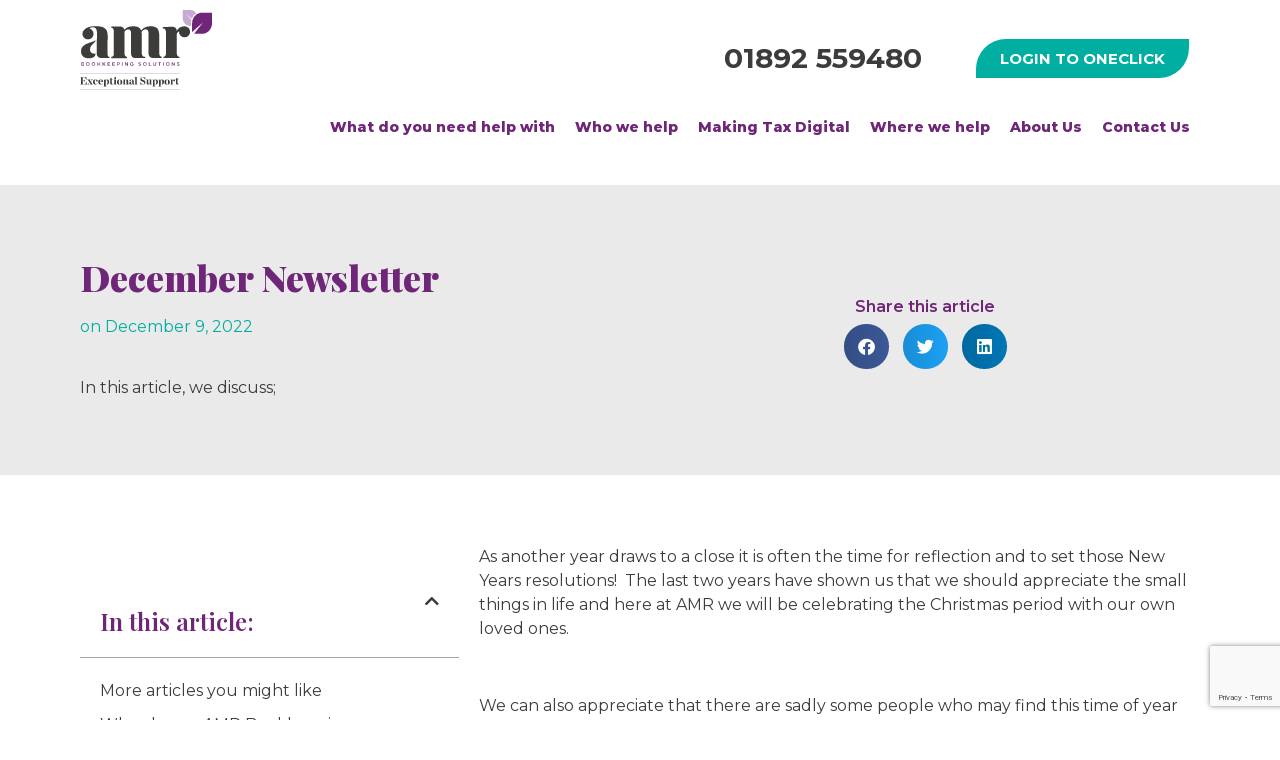

--- FILE ---
content_type: text/html; charset=UTF-8
request_url: https://amrbookkeeping.co.uk/news/december-newsletter-2/
body_size: 26556
content:
<!doctype html>
<html lang="en-GB">
<head>
	<meta charset="UTF-8">
	<meta name="viewport" content="width=device-width, initial-scale=1">
	<link rel="profile" href="https://gmpg.org/xfn/11">
	<title>December Newsletter - AMR Bookkeeping</title>
<script id="cookie-law-info-gcm-var-js">
var _ckyGcm = {"status":true,"default_settings":[{"analytics":"denied","advertisement":"denied","functional":"granted","necessary":"granted","ad_user_data":"denied","ad_personalization":"denied","regions":"All"}],"wait_for_update":2000,"url_passthrough":true,"ads_data_redaction":false}</script>
<script id="cookie-law-info-gcm-js" type="text/javascript" src="https://amrbookkeeping.co.uk/wp-content/plugins/cookie-law-info/lite/frontend/js/gcm.min.js"></script> <script id="cookieyes" type="text/javascript" src="https://cdn-cookieyes.com/client_data/47324ef61a4e80982cc1cb50/script.js"></script><meta name="dc.title" content="December Newsletter - AMR Bookkeeping">
<meta name="dc.description" content="As another year draws to a close it is often the time for reflection and to set those New Years resolutions!  The last two years have shown us that we should appreciate the small things in life and here at AMR we will be celebrating the Christmas period with our&hellip;">
<meta name="dc.relation" content="https://amrbookkeeping.co.uk/news/december-newsletter-2/">
<meta name="dc.source" content="https://amrbookkeeping.co.uk/">
<meta name="dc.language" content="en_GB">
<meta name="description" content="As another year draws to a close it is often the time for reflection and to set those New Years resolutions!  The last two years have shown us that we should appreciate the small things in life and here at AMR we will be celebrating the Christmas period with our&hellip;">
<meta name="robots" content="index, follow, max-snippet:-1, max-image-preview:large, max-video-preview:-1">
<link rel="canonical" href="https://amrbookkeeping.co.uk/news/december-newsletter-2/">
<meta property="og:url" content="https://amrbookkeeping.co.uk/news/december-newsletter-2/">
<meta property="og:site_name" content="AMR Bookkeeping">
<meta property="og:locale" content="en_GB">
<meta property="og:type" content="article">
<meta property="og:title" content="December Newsletter - AMR Bookkeeping">
<meta property="og:description" content="As another year draws to a close it is often the time for reflection and to set those New Years resolutions!  The last two years have shown us that we should appreciate the small things in life and here at AMR we will be celebrating the Christmas period with our&hellip;">
<meta property="og:image" content="https://amrbookkeeping.co.uk/wp-content/uploads/2022/12/December-Newsletter.jpg">
<meta property="og:image:secure_url" content="https://amrbookkeeping.co.uk/wp-content/uploads/2022/12/December-Newsletter.jpg">
<meta property="og:image:width" content="600">
<meta property="og:image:height" content="600">
<meta name="twitter:card" content="summary">
<meta name="twitter:title" content="December Newsletter - AMR Bookkeeping">
<meta name="twitter:description" content="As another year draws to a close it is often the time for reflection and to set those New Years resolutions!  The last two years have shown us that we should appreciate the small things in life and here at AMR we will be celebrating the Christmas period with our&hellip;">
<meta name="twitter:image" content="https://amrbookkeeping.co.uk/wp-content/uploads/2022/12/December-Newsletter.jpg">
<link rel="alternate" type="application/rss+xml" title="AMR Bookkeeping &raquo; Feed" href="https://amrbookkeeping.co.uk/feed/" />
<link rel="alternate" type="application/rss+xml" title="AMR Bookkeeping &raquo; Comments Feed" href="https://amrbookkeeping.co.uk/comments/feed/" />
<script type="application/ld+json">{"@context":"https:\/\/schema.org\/","@type":"Article","datePublished":"2022-12-09T10:26:44+00:00","dateModified":"2022-12-09T10:26:44+00:00","mainEntityOfPage":{"@type":"WebPage","@id":"https:\/\/amrbookkeeping.co.uk\/news\/december-newsletter-2\/"},"headline":"December Newsletter","author":{"@type":"Person","name":"Octavia Powell","url":"https:\/\/amrbookkeeping.co.uk\/news\/author\/octavia\/"},"image":{"@type":"ImageObject","url":"https:\/\/amrbookkeeping.co.uk\/wp-content\/uploads\/2022\/12\/December-Newsletter.jpg"},"publisher":{"@type":"Organization","name":"AMR Bookkeeping Solutions","logo":{"@type":"ImageObject","url":"https:\/\/amrbookkeeping.co.uk\/wp-content\/uploads\/2022\/01\/AMR_logo.svg","width":"175","height":"106"}},"description":"As another year draws to a close it is often the time for reflection and to set those New Years resolutions!\u00a0 The last two years have shown us that we should appreciate the small things in life and here at AMR we will be celebrating the Christmas period with our&hellip;"}</script>
<link rel="alternate" title="oEmbed (JSON)" type="application/json+oembed" href="https://amrbookkeeping.co.uk/wp-json/oembed/1.0/embed?url=https%3A%2F%2Famrbookkeeping.co.uk%2Fnews%2Fdecember-newsletter-2%2F" />
<link rel="alternate" title="oEmbed (XML)" type="text/xml+oembed" href="https://amrbookkeeping.co.uk/wp-json/oembed/1.0/embed?url=https%3A%2F%2Famrbookkeeping.co.uk%2Fnews%2Fdecember-newsletter-2%2F&#038;format=xml" />
<style id='wp-img-auto-sizes-contain-inline-css'>
img:is([sizes=auto i],[sizes^="auto," i]){contain-intrinsic-size:3000px 1500px}
/*# sourceURL=wp-img-auto-sizes-contain-inline-css */
</style>
<link rel='stylesheet' id='hello-elementor-theme-style-css' href='https://amrbookkeeping.co.uk/wp-content/themes/hello-elementor/assets/css/theme.css?ver=3.4.5' media='all' />
<link rel='stylesheet' id='jet-menu-hello-css' href='https://amrbookkeeping.co.uk/wp-content/plugins/jet-menu/integration/themes/hello-elementor/assets/css/style.css?ver=2.4.17' media='all' />
<style id='wp-emoji-styles-inline-css'>

	img.wp-smiley, img.emoji {
		display: inline !important;
		border: none !important;
		box-shadow: none !important;
		height: 1em !important;
		width: 1em !important;
		margin: 0 0.07em !important;
		vertical-align: -0.1em !important;
		background: none !important;
		padding: 0 !important;
	}
/*# sourceURL=wp-emoji-styles-inline-css */
</style>
<link rel='stylesheet' id='wp-block-library-css' href='https://amrbookkeeping.co.uk/wp-includes/css/dist/block-library/style.min.css?ver=6.9' media='all' />
<link rel='stylesheet' id='jet-engine-frontend-css' href='https://amrbookkeeping.co.uk/wp-content/plugins/jet-engine/assets/css/frontend.css?ver=3.8.0' media='all' />
<style id='wpseopress-local-business-style-inline-css'>
span.wp-block-wpseopress-local-business-field{margin-right:8px}

/*# sourceURL=https://amrbookkeeping.co.uk/wp-content/plugins/wp-seopress-pro/public/editor/blocks/local-business/style-index.css */
</style>
<style id='wpseopress-table-of-contents-style-inline-css'>
.wp-block-wpseopress-table-of-contents li.active>a{font-weight:bold}

/*# sourceURL=https://amrbookkeeping.co.uk/wp-content/plugins/wp-seopress-pro/public/editor/blocks/table-of-contents/style-index.css */
</style>
<style id='global-styles-inline-css'>
:root{--wp--preset--aspect-ratio--square: 1;--wp--preset--aspect-ratio--4-3: 4/3;--wp--preset--aspect-ratio--3-4: 3/4;--wp--preset--aspect-ratio--3-2: 3/2;--wp--preset--aspect-ratio--2-3: 2/3;--wp--preset--aspect-ratio--16-9: 16/9;--wp--preset--aspect-ratio--9-16: 9/16;--wp--preset--color--black: #000000;--wp--preset--color--cyan-bluish-gray: #abb8c3;--wp--preset--color--white: #ffffff;--wp--preset--color--pale-pink: #f78da7;--wp--preset--color--vivid-red: #cf2e2e;--wp--preset--color--luminous-vivid-orange: #ff6900;--wp--preset--color--luminous-vivid-amber: #fcb900;--wp--preset--color--light-green-cyan: #7bdcb5;--wp--preset--color--vivid-green-cyan: #00d084;--wp--preset--color--pale-cyan-blue: #8ed1fc;--wp--preset--color--vivid-cyan-blue: #0693e3;--wp--preset--color--vivid-purple: #9b51e0;--wp--preset--gradient--vivid-cyan-blue-to-vivid-purple: linear-gradient(135deg,rgb(6,147,227) 0%,rgb(155,81,224) 100%);--wp--preset--gradient--light-green-cyan-to-vivid-green-cyan: linear-gradient(135deg,rgb(122,220,180) 0%,rgb(0,208,130) 100%);--wp--preset--gradient--luminous-vivid-amber-to-luminous-vivid-orange: linear-gradient(135deg,rgb(252,185,0) 0%,rgb(255,105,0) 100%);--wp--preset--gradient--luminous-vivid-orange-to-vivid-red: linear-gradient(135deg,rgb(255,105,0) 0%,rgb(207,46,46) 100%);--wp--preset--gradient--very-light-gray-to-cyan-bluish-gray: linear-gradient(135deg,rgb(238,238,238) 0%,rgb(169,184,195) 100%);--wp--preset--gradient--cool-to-warm-spectrum: linear-gradient(135deg,rgb(74,234,220) 0%,rgb(151,120,209) 20%,rgb(207,42,186) 40%,rgb(238,44,130) 60%,rgb(251,105,98) 80%,rgb(254,248,76) 100%);--wp--preset--gradient--blush-light-purple: linear-gradient(135deg,rgb(255,206,236) 0%,rgb(152,150,240) 100%);--wp--preset--gradient--blush-bordeaux: linear-gradient(135deg,rgb(254,205,165) 0%,rgb(254,45,45) 50%,rgb(107,0,62) 100%);--wp--preset--gradient--luminous-dusk: linear-gradient(135deg,rgb(255,203,112) 0%,rgb(199,81,192) 50%,rgb(65,88,208) 100%);--wp--preset--gradient--pale-ocean: linear-gradient(135deg,rgb(255,245,203) 0%,rgb(182,227,212) 50%,rgb(51,167,181) 100%);--wp--preset--gradient--electric-grass: linear-gradient(135deg,rgb(202,248,128) 0%,rgb(113,206,126) 100%);--wp--preset--gradient--midnight: linear-gradient(135deg,rgb(2,3,129) 0%,rgb(40,116,252) 100%);--wp--preset--font-size--small: 13px;--wp--preset--font-size--medium: 20px;--wp--preset--font-size--large: 36px;--wp--preset--font-size--x-large: 42px;--wp--preset--spacing--20: 0.44rem;--wp--preset--spacing--30: 0.67rem;--wp--preset--spacing--40: 1rem;--wp--preset--spacing--50: 1.5rem;--wp--preset--spacing--60: 2.25rem;--wp--preset--spacing--70: 3.38rem;--wp--preset--spacing--80: 5.06rem;--wp--preset--shadow--natural: 6px 6px 9px rgba(0, 0, 0, 0.2);--wp--preset--shadow--deep: 12px 12px 50px rgba(0, 0, 0, 0.4);--wp--preset--shadow--sharp: 6px 6px 0px rgba(0, 0, 0, 0.2);--wp--preset--shadow--outlined: 6px 6px 0px -3px rgb(255, 255, 255), 6px 6px rgb(0, 0, 0);--wp--preset--shadow--crisp: 6px 6px 0px rgb(0, 0, 0);}:root { --wp--style--global--content-size: 800px;--wp--style--global--wide-size: 1200px; }:where(body) { margin: 0; }.wp-site-blocks > .alignleft { float: left; margin-right: 2em; }.wp-site-blocks > .alignright { float: right; margin-left: 2em; }.wp-site-blocks > .aligncenter { justify-content: center; margin-left: auto; margin-right: auto; }:where(.wp-site-blocks) > * { margin-block-start: 24px; margin-block-end: 0; }:where(.wp-site-blocks) > :first-child { margin-block-start: 0; }:where(.wp-site-blocks) > :last-child { margin-block-end: 0; }:root { --wp--style--block-gap: 24px; }:root :where(.is-layout-flow) > :first-child{margin-block-start: 0;}:root :where(.is-layout-flow) > :last-child{margin-block-end: 0;}:root :where(.is-layout-flow) > *{margin-block-start: 24px;margin-block-end: 0;}:root :where(.is-layout-constrained) > :first-child{margin-block-start: 0;}:root :where(.is-layout-constrained) > :last-child{margin-block-end: 0;}:root :where(.is-layout-constrained) > *{margin-block-start: 24px;margin-block-end: 0;}:root :where(.is-layout-flex){gap: 24px;}:root :where(.is-layout-grid){gap: 24px;}.is-layout-flow > .alignleft{float: left;margin-inline-start: 0;margin-inline-end: 2em;}.is-layout-flow > .alignright{float: right;margin-inline-start: 2em;margin-inline-end: 0;}.is-layout-flow > .aligncenter{margin-left: auto !important;margin-right: auto !important;}.is-layout-constrained > .alignleft{float: left;margin-inline-start: 0;margin-inline-end: 2em;}.is-layout-constrained > .alignright{float: right;margin-inline-start: 2em;margin-inline-end: 0;}.is-layout-constrained > .aligncenter{margin-left: auto !important;margin-right: auto !important;}.is-layout-constrained > :where(:not(.alignleft):not(.alignright):not(.alignfull)){max-width: var(--wp--style--global--content-size);margin-left: auto !important;margin-right: auto !important;}.is-layout-constrained > .alignwide{max-width: var(--wp--style--global--wide-size);}body .is-layout-flex{display: flex;}.is-layout-flex{flex-wrap: wrap;align-items: center;}.is-layout-flex > :is(*, div){margin: 0;}body .is-layout-grid{display: grid;}.is-layout-grid > :is(*, div){margin: 0;}body{padding-top: 0px;padding-right: 0px;padding-bottom: 0px;padding-left: 0px;}a:where(:not(.wp-element-button)){text-decoration: underline;}:root :where(.wp-element-button, .wp-block-button__link){background-color: #32373c;border-width: 0;color: #fff;font-family: inherit;font-size: inherit;font-style: inherit;font-weight: inherit;letter-spacing: inherit;line-height: inherit;padding-top: calc(0.667em + 2px);padding-right: calc(1.333em + 2px);padding-bottom: calc(0.667em + 2px);padding-left: calc(1.333em + 2px);text-decoration: none;text-transform: inherit;}.has-black-color{color: var(--wp--preset--color--black) !important;}.has-cyan-bluish-gray-color{color: var(--wp--preset--color--cyan-bluish-gray) !important;}.has-white-color{color: var(--wp--preset--color--white) !important;}.has-pale-pink-color{color: var(--wp--preset--color--pale-pink) !important;}.has-vivid-red-color{color: var(--wp--preset--color--vivid-red) !important;}.has-luminous-vivid-orange-color{color: var(--wp--preset--color--luminous-vivid-orange) !important;}.has-luminous-vivid-amber-color{color: var(--wp--preset--color--luminous-vivid-amber) !important;}.has-light-green-cyan-color{color: var(--wp--preset--color--light-green-cyan) !important;}.has-vivid-green-cyan-color{color: var(--wp--preset--color--vivid-green-cyan) !important;}.has-pale-cyan-blue-color{color: var(--wp--preset--color--pale-cyan-blue) !important;}.has-vivid-cyan-blue-color{color: var(--wp--preset--color--vivid-cyan-blue) !important;}.has-vivid-purple-color{color: var(--wp--preset--color--vivid-purple) !important;}.has-black-background-color{background-color: var(--wp--preset--color--black) !important;}.has-cyan-bluish-gray-background-color{background-color: var(--wp--preset--color--cyan-bluish-gray) !important;}.has-white-background-color{background-color: var(--wp--preset--color--white) !important;}.has-pale-pink-background-color{background-color: var(--wp--preset--color--pale-pink) !important;}.has-vivid-red-background-color{background-color: var(--wp--preset--color--vivid-red) !important;}.has-luminous-vivid-orange-background-color{background-color: var(--wp--preset--color--luminous-vivid-orange) !important;}.has-luminous-vivid-amber-background-color{background-color: var(--wp--preset--color--luminous-vivid-amber) !important;}.has-light-green-cyan-background-color{background-color: var(--wp--preset--color--light-green-cyan) !important;}.has-vivid-green-cyan-background-color{background-color: var(--wp--preset--color--vivid-green-cyan) !important;}.has-pale-cyan-blue-background-color{background-color: var(--wp--preset--color--pale-cyan-blue) !important;}.has-vivid-cyan-blue-background-color{background-color: var(--wp--preset--color--vivid-cyan-blue) !important;}.has-vivid-purple-background-color{background-color: var(--wp--preset--color--vivid-purple) !important;}.has-black-border-color{border-color: var(--wp--preset--color--black) !important;}.has-cyan-bluish-gray-border-color{border-color: var(--wp--preset--color--cyan-bluish-gray) !important;}.has-white-border-color{border-color: var(--wp--preset--color--white) !important;}.has-pale-pink-border-color{border-color: var(--wp--preset--color--pale-pink) !important;}.has-vivid-red-border-color{border-color: var(--wp--preset--color--vivid-red) !important;}.has-luminous-vivid-orange-border-color{border-color: var(--wp--preset--color--luminous-vivid-orange) !important;}.has-luminous-vivid-amber-border-color{border-color: var(--wp--preset--color--luminous-vivid-amber) !important;}.has-light-green-cyan-border-color{border-color: var(--wp--preset--color--light-green-cyan) !important;}.has-vivid-green-cyan-border-color{border-color: var(--wp--preset--color--vivid-green-cyan) !important;}.has-pale-cyan-blue-border-color{border-color: var(--wp--preset--color--pale-cyan-blue) !important;}.has-vivid-cyan-blue-border-color{border-color: var(--wp--preset--color--vivid-cyan-blue) !important;}.has-vivid-purple-border-color{border-color: var(--wp--preset--color--vivid-purple) !important;}.has-vivid-cyan-blue-to-vivid-purple-gradient-background{background: var(--wp--preset--gradient--vivid-cyan-blue-to-vivid-purple) !important;}.has-light-green-cyan-to-vivid-green-cyan-gradient-background{background: var(--wp--preset--gradient--light-green-cyan-to-vivid-green-cyan) !important;}.has-luminous-vivid-amber-to-luminous-vivid-orange-gradient-background{background: var(--wp--preset--gradient--luminous-vivid-amber-to-luminous-vivid-orange) !important;}.has-luminous-vivid-orange-to-vivid-red-gradient-background{background: var(--wp--preset--gradient--luminous-vivid-orange-to-vivid-red) !important;}.has-very-light-gray-to-cyan-bluish-gray-gradient-background{background: var(--wp--preset--gradient--very-light-gray-to-cyan-bluish-gray) !important;}.has-cool-to-warm-spectrum-gradient-background{background: var(--wp--preset--gradient--cool-to-warm-spectrum) !important;}.has-blush-light-purple-gradient-background{background: var(--wp--preset--gradient--blush-light-purple) !important;}.has-blush-bordeaux-gradient-background{background: var(--wp--preset--gradient--blush-bordeaux) !important;}.has-luminous-dusk-gradient-background{background: var(--wp--preset--gradient--luminous-dusk) !important;}.has-pale-ocean-gradient-background{background: var(--wp--preset--gradient--pale-ocean) !important;}.has-electric-grass-gradient-background{background: var(--wp--preset--gradient--electric-grass) !important;}.has-midnight-gradient-background{background: var(--wp--preset--gradient--midnight) !important;}.has-small-font-size{font-size: var(--wp--preset--font-size--small) !important;}.has-medium-font-size{font-size: var(--wp--preset--font-size--medium) !important;}.has-large-font-size{font-size: var(--wp--preset--font-size--large) !important;}.has-x-large-font-size{font-size: var(--wp--preset--font-size--x-large) !important;}
:root :where(.wp-block-pullquote){font-size: 1.5em;line-height: 1.6;}
/*# sourceURL=global-styles-inline-css */
</style>
<link rel='stylesheet' id='hello-elementor-css' href='https://amrbookkeeping.co.uk/wp-content/themes/hello-elementor/assets/css/reset.css?ver=3.4.5' media='all' />
<link rel='stylesheet' id='hello-elementor-header-footer-css' href='https://amrbookkeeping.co.uk/wp-content/themes/hello-elementor/assets/css/header-footer.css?ver=3.4.5' media='all' />
<link rel='stylesheet' id='elementor-frontend-css' href='https://amrbookkeeping.co.uk/wp-content/plugins/elementor/assets/css/frontend.min.css?ver=3.33.3' media='all' />
<link rel='stylesheet' id='elementor-post-5-css' href='https://amrbookkeeping.co.uk/wp-content/uploads/elementor/css/post-5.css?ver=1767104764' media='all' />
<link rel='stylesheet' id='font-awesome-all-css' href='https://amrbookkeeping.co.uk/wp-content/plugins/jet-menu/assets/public/lib/font-awesome/css/all.min.css?ver=5.12.0' media='all' />
<link rel='stylesheet' id='font-awesome-v4-shims-css' href='https://amrbookkeeping.co.uk/wp-content/plugins/jet-menu/assets/public/lib/font-awesome/css/v4-shims.min.css?ver=5.12.0' media='all' />
<link rel='stylesheet' id='jet-menu-public-styles-css' href='https://amrbookkeeping.co.uk/wp-content/plugins/jet-menu/assets/public/css/public.css?ver=2.4.17' media='all' />
<link rel='stylesheet' id='widget-image-css' href='https://amrbookkeeping.co.uk/wp-content/plugins/elementor/assets/css/widget-image.min.css?ver=3.33.3' media='all' />
<link rel='stylesheet' id='widget-social-icons-css' href='https://amrbookkeeping.co.uk/wp-content/plugins/elementor/assets/css/widget-social-icons.min.css?ver=3.33.3' media='all' />
<link rel='stylesheet' id='e-apple-webkit-css' href='https://amrbookkeeping.co.uk/wp-content/plugins/elementor/assets/css/conditionals/apple-webkit.min.css?ver=3.33.3' media='all' />
<link rel='stylesheet' id='widget-heading-css' href='https://amrbookkeeping.co.uk/wp-content/plugins/elementor/assets/css/widget-heading.min.css?ver=3.33.3' media='all' />
<link rel='stylesheet' id='widget-nav-menu-css' href='https://amrbookkeeping.co.uk/wp-content/plugins/elementor-pro/assets/css/widget-nav-menu.min.css?ver=3.33.2' media='all' />
<link rel='stylesheet' id='widget-post-info-css' href='https://amrbookkeeping.co.uk/wp-content/plugins/elementor-pro/assets/css/widget-post-info.min.css?ver=3.33.2' media='all' />
<link rel='stylesheet' id='widget-icon-list-css' href='https://amrbookkeeping.co.uk/wp-content/plugins/elementor/assets/css/widget-icon-list.min.css?ver=3.33.3' media='all' />
<link rel='stylesheet' id='elementor-icons-shared-0-css' href='https://amrbookkeeping.co.uk/wp-content/plugins/elementor/assets/lib/font-awesome/css/fontawesome.min.css?ver=5.15.3' media='all' />
<link rel='stylesheet' id='elementor-icons-fa-regular-css' href='https://amrbookkeeping.co.uk/wp-content/plugins/elementor/assets/lib/font-awesome/css/regular.min.css?ver=5.15.3' media='all' />
<link rel='stylesheet' id='elementor-icons-fa-solid-css' href='https://amrbookkeeping.co.uk/wp-content/plugins/elementor/assets/lib/font-awesome/css/solid.min.css?ver=5.15.3' media='all' />
<link rel='stylesheet' id='swiper-css' href='https://amrbookkeeping.co.uk/wp-content/plugins/elementor/assets/lib/swiper/v8/css/swiper.min.css?ver=8.4.5' media='all' />
<link rel='stylesheet' id='e-swiper-css' href='https://amrbookkeeping.co.uk/wp-content/plugins/elementor/assets/css/conditionals/e-swiper.min.css?ver=3.33.3' media='all' />
<link rel='stylesheet' id='widget-share-buttons-css' href='https://amrbookkeeping.co.uk/wp-content/plugins/elementor-pro/assets/css/widget-share-buttons.min.css?ver=3.33.2' media='all' />
<link rel='stylesheet' id='elementor-icons-fa-brands-css' href='https://amrbookkeeping.co.uk/wp-content/plugins/elementor/assets/lib/font-awesome/css/brands.min.css?ver=5.15.3' media='all' />
<link rel='stylesheet' id='widget-table-of-contents-css' href='https://amrbookkeeping.co.uk/wp-content/plugins/elementor-pro/assets/css/widget-table-of-contents.min.css?ver=3.33.2' media='all' />
<link rel='stylesheet' id='e-animation-grow-css' href='https://amrbookkeeping.co.uk/wp-content/plugins/elementor/assets/lib/animations/styles/e-animation-grow.min.css?ver=3.33.3' media='all' />
<link rel='stylesheet' id='widget-author-box-css' href='https://amrbookkeeping.co.uk/wp-content/plugins/elementor-pro/assets/css/widget-author-box.min.css?ver=3.33.2' media='all' />
<link rel='stylesheet' id='e-animation-fadeIn-css' href='https://amrbookkeeping.co.uk/wp-content/plugins/elementor/assets/lib/animations/styles/fadeIn.min.css?ver=3.33.3' media='all' />
<link rel='stylesheet' id='widget-post-navigation-css' href='https://amrbookkeeping.co.uk/wp-content/plugins/elementor-pro/assets/css/widget-post-navigation.min.css?ver=3.33.2' media='all' />
<link rel='stylesheet' id='widget-posts-css' href='https://amrbookkeeping.co.uk/wp-content/plugins/elementor-pro/assets/css/widget-posts.min.css?ver=3.33.2' media='all' />
<link rel='stylesheet' id='e-animation-fadeInLeft-css' href='https://amrbookkeeping.co.uk/wp-content/plugins/elementor/assets/lib/animations/styles/fadeInLeft.min.css?ver=3.33.3' media='all' />
<link rel='stylesheet' id='e-animation-fadeInRight-css' href='https://amrbookkeeping.co.uk/wp-content/plugins/elementor/assets/lib/animations/styles/fadeInRight.min.css?ver=3.33.3' media='all' />
<link rel='stylesheet' id='elementor-icons-css' href='https://amrbookkeeping.co.uk/wp-content/plugins/elementor/assets/lib/eicons/css/elementor-icons.min.css?ver=5.44.0' media='all' />
<link rel='stylesheet' id='elementor-post-12-css' href='https://amrbookkeeping.co.uk/wp-content/uploads/elementor/css/post-12.css?ver=1767104764' media='all' />
<link rel='stylesheet' id='elementor-post-177-css' href='https://amrbookkeeping.co.uk/wp-content/uploads/elementor/css/post-177.css?ver=1767104765' media='all' />
<link rel='stylesheet' id='elementor-post-1872-css' href='https://amrbookkeeping.co.uk/wp-content/uploads/elementor/css/post-1872.css?ver=1767107560' media='all' />
<link rel='stylesheet' id='hello-elementor-child-style-css' href='https://amrbookkeeping.co.uk/wp-content/themes/amr/style.css?ver=1.0.0' media='all' />
<link rel='stylesheet' id='elementor-gf-playfairdisplay-css' href='https://fonts.googleapis.com/css?family=Playfair+Display:100,100italic,200,200italic,300,300italic,400,400italic,500,500italic,600,600italic,700,700italic,800,800italic,900,900italic&#038;display=swap' media='all' />
<link rel='stylesheet' id='elementor-gf-montserrat-css' href='https://fonts.googleapis.com/css?family=Montserrat:100,100italic,200,200italic,300,300italic,400,400italic,500,500italic,600,600italic,700,700italic,800,800italic,900,900italic&#038;display=swap' media='all' />
<link rel='stylesheet' id='elementor-gf-roboto-css' href='https://fonts.googleapis.com/css?family=Roboto:100,100italic,200,200italic,300,300italic,400,400italic,500,500italic,600,600italic,700,700italic,800,800italic,900,900italic&#038;display=swap' media='all' />
<script src="https://amrbookkeeping.co.uk/wp-includes/js/jquery/jquery.min.js?ver=3.7.1" id="jquery-core-js"></script>
<script src="https://amrbookkeeping.co.uk/wp-includes/js/jquery/jquery-migrate.min.js?ver=3.4.1" id="jquery-migrate-js"></script>
<link rel="https://api.w.org/" href="https://amrbookkeeping.co.uk/wp-json/" /><link rel="alternate" title="JSON" type="application/json" href="https://amrbookkeeping.co.uk/wp-json/wp/v2/posts/5597" /><link rel="EditURI" type="application/rsd+xml" title="RSD" href="https://amrbookkeeping.co.uk/xmlrpc.php?rsd" />
<meta name="generator" content="WordPress 6.9" />
<link rel='shortlink' href='https://amrbookkeeping.co.uk/?p=5597' />
<script>document.createElement( "picture" );if(!window.HTMLPictureElement && document.addEventListener) {window.addEventListener("DOMContentLoaded", function() {var s = document.createElement("script");s.src = "https://amrbookkeeping.co.uk/wp-content/plugins/webp-express/js/picturefill.min.js";document.body.appendChild(s);});}</script><meta name="generator" content="Elementor 3.33.3; features: additional_custom_breakpoints; settings: css_print_method-external, google_font-enabled, font_display-swap">
<script> document.addEventListener("DOMContentLoaded", function(){ let divc = document.querySelectorAll('div[style]'); for (let i = 0, len = divc.length; i < len; i++) { let actdisplay = window.getComputedStyle(divc[i], null).display; let actclear = window.getComputedStyle(divc[i], null).clear; if(actdisplay == 'block' && actclear == 'both') { divc[i].remove(); } } });
</script>
<meta name="google-site-verification" content="OLJrUJDMYS-jISjB6rY-5hdxBdZ7ZT5Y4Ufgz8u2--c" />
			<style>
				.e-con.e-parent:nth-of-type(n+4):not(.e-lazyloaded):not(.e-no-lazyload),
				.e-con.e-parent:nth-of-type(n+4):not(.e-lazyloaded):not(.e-no-lazyload) * {
					background-image: none !important;
				}
				@media screen and (max-height: 1024px) {
					.e-con.e-parent:nth-of-type(n+3):not(.e-lazyloaded):not(.e-no-lazyload),
					.e-con.e-parent:nth-of-type(n+3):not(.e-lazyloaded):not(.e-no-lazyload) * {
						background-image: none !important;
					}
				}
				@media screen and (max-height: 640px) {
					.e-con.e-parent:nth-of-type(n+2):not(.e-lazyloaded):not(.e-no-lazyload),
					.e-con.e-parent:nth-of-type(n+2):not(.e-lazyloaded):not(.e-no-lazyload) * {
						background-image: none !important;
					}
				}
			</style>
			<link rel="icon" href="https://amrbookkeeping.co.uk/wp-content/uploads/2022/01/AMR-icon.svg" sizes="32x32" />
<link rel="icon" href="https://amrbookkeeping.co.uk/wp-content/uploads/2022/01/AMR-icon.svg" sizes="192x192" />
<link rel="apple-touch-icon" href="https://amrbookkeeping.co.uk/wp-content/uploads/2022/01/AMR-icon.svg" />
<meta name="msapplication-TileImage" content="https://amrbookkeeping.co.uk/wp-content/uploads/2022/01/AMR-icon.svg" />

<script>
    window.dataLayer = window.dataLayer || [];
    function gtag() {
        dataLayer.push(arguments);
    }
    gtag("consent", "default", {
        ad_storage: "denied",
        ad_user_data: "denied", 
        ad_personalization: "denied",
        analytics_storage: "denied",
        functionality_storage: "denied",
        personalization_storage: "denied",
        security_storage: "granted",
        wait_for_update: 2000,
    });
    gtag("set", "ads_data_redaction", true);
    gtag("set", "url_passthrough", true);
</script>

<!-- Google Tag Manager -->
<script>(function(w,d,s,l,i){w[l]=w[l]||[];w[l].push({'gtm.start':
new Date().getTime(),event:'gtm.js'});var f=d.getElementsByTagName(s)[0],
j=d.createElement(s),dl=l!='dataLayer'?'&l='+l:'';j.async=true;j.src=
'https://www.googletagmanager.com/gtm.js?id='+i+dl;f.parentNode.insertBefore(j,f);
})(window,document,'script','dataLayer','GTM-WGQ584B');</script>
<!-- End Google Tag Manager --></head>
<body class="wp-singular post-template-default single single-post postid-5597 single-format-standard wp-custom-logo wp-embed-responsive wp-theme-hello-elementor wp-child-theme-amr hello-elementor-default jet-desktop-menu-active elementor-default elementor-kit-5 elementor-page-1872">


<!-- Google Tag Manager (noscript) -->
<noscript><iframe src="https://www.googletagmanager.com/ns.html?id=GTM-WGQ584B"
height="0" width="0" style="display:none;visibility:hidden"></iframe></noscript>
<!-- End Google Tag Manager (noscript) -->
<a class="skip-link screen-reader-text" href="#content">Skip to content</a>

		<header data-elementor-type="header" data-elementor-id="12" class="elementor elementor-12 elementor-location-header" data-elementor-post-type="elementor_library">
					<section class="elementor-section elementor-top-section elementor-element elementor-element-5c7204a elementor-section-boxed elementor-section-height-default elementor-section-height-default" data-id="5c7204a" data-element_type="section">
						<div class="elementor-container elementor-column-gap-default">
					<div class="elementor-column elementor-col-50 elementor-top-column elementor-element elementor-element-5c28a0d" data-id="5c28a0d" data-element_type="column">
			<div class="elementor-widget-wrap elementor-element-populated">
						<div class="elementor-element elementor-element-28a1296 elementor-widget elementor-widget-image" data-id="28a1296" data-element_type="widget" data-widget_type="image.default">
				<div class="elementor-widget-container">
																<a href="/">
							<img width="800" height="800" src="https://amrbookkeeping.co.uk/wp-content/uploads/2022/01/AMR_logo.svg" class="attachment-large size-large wp-image-13" alt="AMR logo" />								</a>
															</div>
				</div>
					</div>
		</div>
				<div class="elementor-column elementor-col-50 elementor-top-column elementor-element elementor-element-73ae238" data-id="73ae238" data-element_type="column">
			<div class="elementor-widget-wrap elementor-element-populated">
						<section class="elementor-section elementor-inner-section elementor-element elementor-element-8c7c526 elementor-section-boxed elementor-section-height-default elementor-section-height-default" data-id="8c7c526" data-element_type="section">
						<div class="elementor-container elementor-column-gap-default">
					<div class="elementor-column elementor-col-50 elementor-inner-column elementor-element elementor-element-e3d6033" data-id="e3d6033" data-element_type="column">
			<div class="elementor-widget-wrap elementor-element-populated">
						<div class="elementor-element elementor-element-616f2e7 elementor-widget elementor-widget-text-editor" data-id="616f2e7" data-element_type="widget" data-widget_type="text-editor.default">
				<div class="elementor-widget-container">
									<p><a href="tel:+441892559480">01892 559480</a></p>								</div>
				</div>
					</div>
		</div>
				<div class="elementor-column elementor-col-50 elementor-inner-column elementor-element elementor-element-2646349" data-id="2646349" data-element_type="column">
			<div class="elementor-widget-wrap elementor-element-populated">
						<div class="elementor-element elementor-element-7b38355 elementor-align-right elementor-widget elementor-widget-button" data-id="7b38355" data-element_type="widget" data-settings="{&quot;_animation&quot;:&quot;none&quot;}" data-widget_type="button.default">
				<div class="elementor-widget-container">
									<div class="elementor-button-wrapper">
					<a class="elementor-button elementor-button-link elementor-size-sm" href="https://amrbookkeeping.accountantspace.co.uk/html/" target="_blank" rel="noopener">
						<span class="elementor-button-content-wrapper">
									<span class="elementor-button-text">Login to Oneclick</span>
					</span>
					</a>
				</div>
								</div>
				</div>
					</div>
		</div>
					</div>
		</section>
					</div>
		</div>
					</div>
		</section>
				<section class="elementor-section elementor-top-section elementor-element elementor-element-b3d2298 elementor-section-boxed elementor-section-height-default elementor-section-height-default" data-id="b3d2298" data-element_type="section">
						<div class="elementor-container elementor-column-gap-default">
					<div class="elementor-column elementor-col-100 elementor-top-column elementor-element elementor-element-93995b6" data-id="93995b6" data-element_type="column">
			<div class="elementor-widget-wrap elementor-element-populated">
						<div class="elementor-element elementor-element-1c80a13 elementor-widget elementor-widget-jet-mega-menu" data-id="1c80a13" data-element_type="widget" data-widget_type="jet-mega-menu.default">
				<div class="elementor-widget-container">
					<div class="menu-primary-navigation-container"><div class="jet-menu-container"><div class="jet-menu-inner"><ul class="jet-menu jet-menu--animation-type-move-up jet-menu--roll-up"><li id="jet-menu-item-485" class="jet-menu-item jet-menu-item-type-post_type jet-menu-item-object-page jet-has-roll-up jet-mega-menu-item jet-regular-item jet-menu-item-has-children jet-menu-item-485"><a href="https://amrbookkeeping.co.uk/our-services/" class="top-level-link"><div class="jet-menu-item-wrapper"><div class="jet-menu-title">What do you need help with</div></div></a><div class="jet-sub-mega-menu" data-template-id="487">		<div data-elementor-type="wp-post" data-elementor-id="487" class="elementor elementor-487" data-elementor-post-type="jet-menu">
						<section class="elementor-section elementor-top-section elementor-element elementor-element-4d57512 elementor-section-full_width elementor-section-height-default elementor-section-height-default" data-id="4d57512" data-element_type="section" data-settings="{&quot;background_background&quot;:&quot;classic&quot;,&quot;background_motion_fx_motion_fx_scrolling&quot;:&quot;yes&quot;,&quot;background_motion_fx_devices&quot;:[&quot;desktop&quot;,&quot;tablet&quot;,&quot;mobile&quot;]}">
							<div class="elementor-background-overlay"></div>
							<div class="elementor-container elementor-column-gap-default">
					<div class="elementor-column elementor-col-100 elementor-top-column elementor-element elementor-element-647a325" data-id="647a325" data-element_type="column">
			<div class="elementor-widget-wrap elementor-element-populated">
						<section class="elementor-section elementor-inner-section elementor-element elementor-element-b870e4b elementor-section-boxed elementor-section-height-default elementor-section-height-default" data-id="b870e4b" data-element_type="section">
						<div class="elementor-container elementor-column-gap-default">
					<div class="elementor-column elementor-col-33 elementor-inner-column elementor-element elementor-element-671b3b9" data-id="671b3b9" data-element_type="column">
			<div class="elementor-widget-wrap elementor-element-populated">
						<div class="elementor-element elementor-element-bfe5601 elementor-widget elementor-widget-heading" data-id="bfe5601" data-element_type="widget" data-widget_type="heading.default">
				<div class="elementor-widget-container">
					<h4 class="elementor-heading-title elementor-size-default">Bookkeeping</h4>				</div>
				</div>
				<div class="elementor-element elementor-element-10ee139 elementor-nav-menu__align-start elementor-nav-menu--dropdown-tablet elementor-nav-menu__text-align-aside elementor-widget elementor-widget-nav-menu" data-id="10ee139" data-element_type="widget" data-settings="{&quot;layout&quot;:&quot;vertical&quot;,&quot;submenu_icon&quot;:{&quot;value&quot;:&quot;&lt;i class=\&quot;fas fa-caret-down\&quot; aria-hidden=\&quot;true\&quot;&gt;&lt;\/i&gt;&quot;,&quot;library&quot;:&quot;fa-solid&quot;}}" data-widget_type="nav-menu.default">
				<div class="elementor-widget-container">
								<nav aria-label="Menu" class="elementor-nav-menu--main elementor-nav-menu__container elementor-nav-menu--layout-vertical e--pointer-none">
				<ul id="menu-1-10ee139" class="elementor-nav-menu sm-vertical"><li class="menu-item menu-item-type-post_type menu-item-object-page menu-item-489"><a href="https://amrbookkeeping.co.uk/our-services/bookkeeping/" class="elementor-item">Bookkeeping Services</a></li>
<li class="menu-item menu-item-type-post_type menu-item-object-page menu-item-492"><a href="https://amrbookkeeping.co.uk/our-services/management-accounts/" class="elementor-item">Management Accounts</a></li>
<li class="menu-item menu-item-type-post_type menu-item-object-page menu-item-491"><a href="https://amrbookkeeping.co.uk/our-services/credit-control/" class="elementor-item">Credit Control</a></li>
<li class="menu-item menu-item-type-post_type menu-item-object-page menu-item-490"><a href="https://amrbookkeeping.co.uk/our-services/budgets-cashflow/" class="elementor-item">Budgets &#038; Cashflow</a></li>
</ul>			</nav>
						<nav class="elementor-nav-menu--dropdown elementor-nav-menu__container" aria-hidden="true">
				<ul id="menu-2-10ee139" class="elementor-nav-menu sm-vertical"><li class="menu-item menu-item-type-post_type menu-item-object-page menu-item-489"><a href="https://amrbookkeeping.co.uk/our-services/bookkeeping/" class="elementor-item" tabindex="-1">Bookkeeping Services</a></li>
<li class="menu-item menu-item-type-post_type menu-item-object-page menu-item-492"><a href="https://amrbookkeeping.co.uk/our-services/management-accounts/" class="elementor-item" tabindex="-1">Management Accounts</a></li>
<li class="menu-item menu-item-type-post_type menu-item-object-page menu-item-491"><a href="https://amrbookkeeping.co.uk/our-services/credit-control/" class="elementor-item" tabindex="-1">Credit Control</a></li>
<li class="menu-item menu-item-type-post_type menu-item-object-page menu-item-490"><a href="https://amrbookkeeping.co.uk/our-services/budgets-cashflow/" class="elementor-item" tabindex="-1">Budgets &#038; Cashflow</a></li>
</ul>			</nav>
						</div>
				</div>
					</div>
		</div>
				<div class="elementor-column elementor-col-33 elementor-inner-column elementor-element elementor-element-279aa68" data-id="279aa68" data-element_type="column">
			<div class="elementor-widget-wrap elementor-element-populated">
						<div class="elementor-element elementor-element-62f8e00 elementor-widget elementor-widget-heading" data-id="62f8e00" data-element_type="widget" data-widget_type="heading.default">
				<div class="elementor-widget-container">
					<h4 class="elementor-heading-title elementor-size-default">Payroll &amp; Pensions</h4>				</div>
				</div>
				<div class="elementor-element elementor-element-609d284 elementor-nav-menu__align-start elementor-nav-menu--dropdown-tablet elementor-nav-menu__text-align-aside elementor-widget elementor-widget-nav-menu" data-id="609d284" data-element_type="widget" data-settings="{&quot;layout&quot;:&quot;vertical&quot;,&quot;submenu_icon&quot;:{&quot;value&quot;:&quot;&lt;i class=\&quot;fas fa-caret-down\&quot; aria-hidden=\&quot;true\&quot;&gt;&lt;\/i&gt;&quot;,&quot;library&quot;:&quot;fa-solid&quot;}}" data-widget_type="nav-menu.default">
				<div class="elementor-widget-container">
								<nav aria-label="Menu" class="elementor-nav-menu--main elementor-nav-menu__container elementor-nav-menu--layout-vertical e--pointer-none">
				<ul id="menu-1-609d284" class="elementor-nav-menu sm-vertical"><li class="menu-item menu-item-type-post_type menu-item-object-page menu-item-495"><a href="https://amrbookkeeping.co.uk/our-services/payroll/" class="elementor-item">Payroll Services</a></li>
<li class="menu-item menu-item-type-post_type menu-item-object-page menu-item-493"><a href="https://amrbookkeeping.co.uk/our-services/auto-enrolment/" class="elementor-item">Auto-Enrolment</a></li>
<li class="menu-item menu-item-type-post_type menu-item-object-page menu-item-494"><a href="https://amrbookkeeping.co.uk/our-services/bookkeeping-and-payroll/" class="elementor-item">Payroll for Accountants</a></li>
</ul>			</nav>
						<nav class="elementor-nav-menu--dropdown elementor-nav-menu__container" aria-hidden="true">
				<ul id="menu-2-609d284" class="elementor-nav-menu sm-vertical"><li class="menu-item menu-item-type-post_type menu-item-object-page menu-item-495"><a href="https://amrbookkeeping.co.uk/our-services/payroll/" class="elementor-item" tabindex="-1">Payroll Services</a></li>
<li class="menu-item menu-item-type-post_type menu-item-object-page menu-item-493"><a href="https://amrbookkeeping.co.uk/our-services/auto-enrolment/" class="elementor-item" tabindex="-1">Auto-Enrolment</a></li>
<li class="menu-item menu-item-type-post_type menu-item-object-page menu-item-494"><a href="https://amrbookkeeping.co.uk/our-services/bookkeeping-and-payroll/" class="elementor-item" tabindex="-1">Payroll for Accountants</a></li>
</ul>			</nav>
						</div>
				</div>
					</div>
		</div>
				<div class="elementor-column elementor-col-33 elementor-inner-column elementor-element elementor-element-cf767b9" data-id="cf767b9" data-element_type="column">
			<div class="elementor-widget-wrap elementor-element-populated">
						<div class="elementor-element elementor-element-a7b3701 elementor-widget elementor-widget-heading" data-id="a7b3701" data-element_type="widget" data-widget_type="heading.default">
				<div class="elementor-widget-container">
					<h4 class="elementor-heading-title elementor-size-default">Other Services</h4>				</div>
				</div>
				<div class="elementor-element elementor-element-c5a9930 elementor-nav-menu__align-start elementor-nav-menu--dropdown-tablet elementor-nav-menu__text-align-aside elementor-widget elementor-widget-nav-menu" data-id="c5a9930" data-element_type="widget" data-settings="{&quot;layout&quot;:&quot;vertical&quot;,&quot;submenu_icon&quot;:{&quot;value&quot;:&quot;&lt;i class=\&quot;fas fa-caret-down\&quot; aria-hidden=\&quot;true\&quot;&gt;&lt;\/i&gt;&quot;,&quot;library&quot;:&quot;fa-solid&quot;}}" data-widget_type="nav-menu.default">
				<div class="elementor-widget-container">
								<nav aria-label="Menu" class="elementor-nav-menu--main elementor-nav-menu__container elementor-nav-menu--layout-vertical e--pointer-none">
				<ul id="menu-1-c5a9930" class="elementor-nav-menu sm-vertical"><li class="menu-item menu-item-type-post_type menu-item-object-page menu-item-499"><a href="https://amrbookkeeping.co.uk/our-services/training/" class="elementor-item">Training</a></li>
<li class="menu-item menu-item-type-post_type menu-item-object-page menu-item-496"><a href="https://amrbookkeeping.co.uk/our-services/cis-refunds/" class="elementor-item">CIS Refunds</a></li>
<li class="menu-item menu-item-type-post_type menu-item-object-page menu-item-497"><a href="https://amrbookkeeping.co.uk/our-services/data-migration/" class="elementor-item">Data Migration</a></li>
</ul>			</nav>
						<nav class="elementor-nav-menu--dropdown elementor-nav-menu__container" aria-hidden="true">
				<ul id="menu-2-c5a9930" class="elementor-nav-menu sm-vertical"><li class="menu-item menu-item-type-post_type menu-item-object-page menu-item-499"><a href="https://amrbookkeeping.co.uk/our-services/training/" class="elementor-item" tabindex="-1">Training</a></li>
<li class="menu-item menu-item-type-post_type menu-item-object-page menu-item-496"><a href="https://amrbookkeeping.co.uk/our-services/cis-refunds/" class="elementor-item" tabindex="-1">CIS Refunds</a></li>
<li class="menu-item menu-item-type-post_type menu-item-object-page menu-item-497"><a href="https://amrbookkeeping.co.uk/our-services/data-migration/" class="elementor-item" tabindex="-1">Data Migration</a></li>
</ul>			</nav>
						</div>
				</div>
					</div>
		</div>
					</div>
		</section>
					</div>
		</div>
					</div>
		</section>
				</div>
		</div></li>
<li id="jet-menu-item-484" class="jet-menu-item jet-menu-item-type-post_type jet-menu-item-object-page jet-has-roll-up jet-mega-menu-item jet-regular-item jet-menu-item-has-children jet-menu-item-484"><a href="https://amrbookkeeping.co.uk/who-we-help/" class="top-level-link"><div class="jet-menu-item-wrapper"><div class="jet-menu-title">Who we help</div></div></a><div class="jet-sub-mega-menu" data-template-id="505">		<div data-elementor-type="wp-post" data-elementor-id="505" class="elementor elementor-505" data-elementor-post-type="jet-menu">
						<section class="elementor-section elementor-top-section elementor-element elementor-element-644e46c elementor-section-full_width elementor-section-height-default elementor-section-height-default" data-id="644e46c" data-element_type="section" data-settings="{&quot;background_background&quot;:&quot;classic&quot;,&quot;background_motion_fx_motion_fx_scrolling&quot;:&quot;yes&quot;,&quot;background_motion_fx_devices&quot;:[&quot;desktop&quot;,&quot;tablet&quot;,&quot;mobile&quot;]}">
						<div class="elementor-container elementor-column-gap-default">
					<div class="elementor-column elementor-col-100 elementor-top-column elementor-element elementor-element-470e59a" data-id="470e59a" data-element_type="column">
			<div class="elementor-widget-wrap elementor-element-populated">
						<section class="elementor-section elementor-inner-section elementor-element elementor-element-2c4b08e elementor-section-boxed elementor-section-height-default elementor-section-height-default" data-id="2c4b08e" data-element_type="section">
						<div class="elementor-container elementor-column-gap-default">
					<div class="elementor-column elementor-col-25 elementor-inner-column elementor-element elementor-element-da004b7" data-id="da004b7" data-element_type="column">
			<div class="elementor-widget-wrap elementor-element-populated">
						<div class="elementor-element elementor-element-1035b4e elementor-widget elementor-widget-heading" data-id="1035b4e" data-element_type="widget" data-widget_type="heading.default">
				<div class="elementor-widget-container">
					<h4 class="elementor-heading-title elementor-size-default">Type of business</h4>				</div>
				</div>
				<div class="elementor-element elementor-element-7807cd6 elementor-nav-menu__align-start elementor-nav-menu--dropdown-tablet elementor-nav-menu__text-align-aside elementor-widget elementor-widget-nav-menu" data-id="7807cd6" data-element_type="widget" data-settings="{&quot;layout&quot;:&quot;vertical&quot;,&quot;submenu_icon&quot;:{&quot;value&quot;:&quot;&lt;i class=\&quot;fas fa-caret-down\&quot; aria-hidden=\&quot;true\&quot;&gt;&lt;\/i&gt;&quot;,&quot;library&quot;:&quot;fa-solid&quot;}}" data-widget_type="nav-menu.default">
				<div class="elementor-widget-container">
								<nav aria-label="Menu" class="elementor-nav-menu--main elementor-nav-menu__container elementor-nav-menu--layout-vertical e--pointer-none">
				<ul id="menu-1-7807cd6" class="elementor-nav-menu sm-vertical"><li class="menu-item menu-item-type-post_type menu-item-object-page menu-item-517"><a href="https://amrbookkeeping.co.uk/who-we-help/starting-a-business/" class="elementor-item">Starting a business</a></li>
<li class="menu-item menu-item-type-post_type menu-item-object-page menu-item-518"><a href="https://amrbookkeeping.co.uk/who-we-help/limited-companies/" class="elementor-item">Limited Companies</a></li>
</ul>			</nav>
						<nav class="elementor-nav-menu--dropdown elementor-nav-menu__container" aria-hidden="true">
				<ul id="menu-2-7807cd6" class="elementor-nav-menu sm-vertical"><li class="menu-item menu-item-type-post_type menu-item-object-page menu-item-517"><a href="https://amrbookkeeping.co.uk/who-we-help/starting-a-business/" class="elementor-item" tabindex="-1">Starting a business</a></li>
<li class="menu-item menu-item-type-post_type menu-item-object-page menu-item-518"><a href="https://amrbookkeeping.co.uk/who-we-help/limited-companies/" class="elementor-item" tabindex="-1">Limited Companies</a></li>
</ul>			</nav>
						</div>
				</div>
					</div>
		</div>
				<div class="elementor-column elementor-col-25 elementor-inner-column elementor-element elementor-element-8f9c8ef" data-id="8f9c8ef" data-element_type="column">
			<div class="elementor-widget-wrap elementor-element-populated">
						<div class="elementor-element elementor-element-0121dc9 elementor-hidden-mobile elementor-widget elementor-widget-heading" data-id="0121dc9" data-element_type="widget" data-widget_type="heading.default">
				<div class="elementor-widget-container">
					<h4 class="elementor-heading-title elementor-size-default">&nbsp;</h4>				</div>
				</div>
				<div class="elementor-element elementor-element-ff8ae2e elementor-nav-menu__align-start elementor-nav-menu--dropdown-tablet elementor-nav-menu__text-align-aside elementor-widget elementor-widget-nav-menu" data-id="ff8ae2e" data-element_type="widget" data-settings="{&quot;layout&quot;:&quot;vertical&quot;,&quot;submenu_icon&quot;:{&quot;value&quot;:&quot;&lt;i class=\&quot;fas fa-caret-down\&quot; aria-hidden=\&quot;true\&quot;&gt;&lt;\/i&gt;&quot;,&quot;library&quot;:&quot;fa-solid&quot;}}" data-widget_type="nav-menu.default">
				<div class="elementor-widget-container">
								<nav aria-label="Menu" class="elementor-nav-menu--main elementor-nav-menu__container elementor-nav-menu--layout-vertical e--pointer-none">
				<ul id="menu-1-ff8ae2e" class="elementor-nav-menu sm-vertical"><li class="menu-item menu-item-type-post_type menu-item-object-page menu-item-520"><a href="https://amrbookkeeping.co.uk/who-we-help/contractor-bookkeeping/" class="elementor-item">Contractors</a></li>
<li class="menu-item menu-item-type-post_type menu-item-object-page menu-item-2360"><a href="https://amrbookkeeping.co.uk/who-we-help/outsourced-bookkeeping-and-payroll/" class="elementor-item">Accountants</a></li>
</ul>			</nav>
						<nav class="elementor-nav-menu--dropdown elementor-nav-menu__container" aria-hidden="true">
				<ul id="menu-2-ff8ae2e" class="elementor-nav-menu sm-vertical"><li class="menu-item menu-item-type-post_type menu-item-object-page menu-item-520"><a href="https://amrbookkeeping.co.uk/who-we-help/contractor-bookkeeping/" class="elementor-item" tabindex="-1">Contractors</a></li>
<li class="menu-item menu-item-type-post_type menu-item-object-page menu-item-2360"><a href="https://amrbookkeeping.co.uk/who-we-help/outsourced-bookkeeping-and-payroll/" class="elementor-item" tabindex="-1">Accountants</a></li>
</ul>			</nav>
						</div>
				</div>
					</div>
		</div>
				<div class="elementor-column elementor-col-25 elementor-inner-column elementor-element elementor-element-6f1ec12" data-id="6f1ec12" data-element_type="column">
			<div class="elementor-widget-wrap elementor-element-populated">
						<div class="elementor-element elementor-element-a59a206 elementor-hidden-mobile elementor-widget elementor-widget-heading" data-id="a59a206" data-element_type="widget" data-widget_type="heading.default">
				<div class="elementor-widget-container">
					<h4 class="elementor-heading-title elementor-size-default">&nbsp;</h4>				</div>
				</div>
				<div class="elementor-element elementor-element-74a1c37 elementor-nav-menu__align-start elementor-nav-menu--dropdown-tablet elementor-nav-menu__text-align-aside elementor-widget elementor-widget-nav-menu" data-id="74a1c37" data-element_type="widget" data-settings="{&quot;layout&quot;:&quot;vertical&quot;,&quot;submenu_icon&quot;:{&quot;value&quot;:&quot;&lt;i class=\&quot;fas fa-caret-down\&quot; aria-hidden=\&quot;true\&quot;&gt;&lt;\/i&gt;&quot;,&quot;library&quot;:&quot;fa-solid&quot;}}" data-widget_type="nav-menu.default">
				<div class="elementor-widget-container">
								<nav aria-label="Menu" class="elementor-nav-menu--main elementor-nav-menu__container elementor-nav-menu--layout-vertical e--pointer-none">
				<ul id="menu-1-74a1c37" class="elementor-nav-menu sm-vertical"><li class="menu-item menu-item-type-post_type menu-item-object-page menu-item-523"><a href="https://amrbookkeeping.co.uk/who-we-help/sole-traders/" class="elementor-item">Sole Traders</a></li>
<li class="menu-item menu-item-type-post_type menu-item-object-page menu-item-524"><a href="https://amrbookkeeping.co.uk/who-we-help/freelancers/" class="elementor-item">Freelancers</a></li>
</ul>			</nav>
						<nav class="elementor-nav-menu--dropdown elementor-nav-menu__container" aria-hidden="true">
				<ul id="menu-2-74a1c37" class="elementor-nav-menu sm-vertical"><li class="menu-item menu-item-type-post_type menu-item-object-page menu-item-523"><a href="https://amrbookkeeping.co.uk/who-we-help/sole-traders/" class="elementor-item" tabindex="-1">Sole Traders</a></li>
<li class="menu-item menu-item-type-post_type menu-item-object-page menu-item-524"><a href="https://amrbookkeeping.co.uk/who-we-help/freelancers/" class="elementor-item" tabindex="-1">Freelancers</a></li>
</ul>			</nav>
						</div>
				</div>
					</div>
		</div>
				<div class="elementor-column elementor-col-25 elementor-inner-column elementor-element elementor-element-a8af5af" data-id="a8af5af" data-element_type="column">
			<div class="elementor-widget-wrap elementor-element-populated">
						<div class="elementor-element elementor-element-f985624 elementor-hidden-mobile elementor-widget elementor-widget-heading" data-id="f985624" data-element_type="widget" data-widget_type="heading.default">
				<div class="elementor-widget-container">
					<h4 class="elementor-heading-title elementor-size-default">&nbsp;</h4>				</div>
				</div>
				<div class="elementor-element elementor-element-5090bc0 elementor-nav-menu__align-start elementor-nav-menu--dropdown-tablet elementor-nav-menu__text-align-aside elementor-widget elementor-widget-nav-menu" data-id="5090bc0" data-element_type="widget" data-settings="{&quot;layout&quot;:&quot;vertical&quot;,&quot;submenu_icon&quot;:{&quot;value&quot;:&quot;&lt;i class=\&quot;fas fa-caret-down\&quot; aria-hidden=\&quot;true\&quot;&gt;&lt;\/i&gt;&quot;,&quot;library&quot;:&quot;fa-solid&quot;}}" data-widget_type="nav-menu.default">
				<div class="elementor-widget-container">
								<nav aria-label="Menu" class="elementor-nav-menu--main elementor-nav-menu__container elementor-nav-menu--layout-vertical e--pointer-none">
				<ul id="menu-1-5090bc0" class="elementor-nav-menu sm-vertical"><li class="menu-item menu-item-type-post_type menu-item-object-page menu-item-525"><a href="https://amrbookkeeping.co.uk/who-we-help/smes/" class="elementor-item">SMEs</a></li>
</ul>			</nav>
						<nav class="elementor-nav-menu--dropdown elementor-nav-menu__container" aria-hidden="true">
				<ul id="menu-2-5090bc0" class="elementor-nav-menu sm-vertical"><li class="menu-item menu-item-type-post_type menu-item-object-page menu-item-525"><a href="https://amrbookkeeping.co.uk/who-we-help/smes/" class="elementor-item" tabindex="-1">SMEs</a></li>
</ul>			</nav>
						</div>
				</div>
					</div>
		</div>
					</div>
		</section>
					</div>
		</div>
					</div>
		</section>
				</div>
		</div></li>
<li id="jet-menu-item-482" class="jet-menu-item jet-menu-item-type-post_type jet-menu-item-object-page jet-has-roll-up jet-simple-menu-item jet-regular-item jet-menu-item-482"><a href="https://amrbookkeeping.co.uk/making-tax-digital/" class="top-level-link"><div class="jet-menu-item-wrapper"><div class="jet-menu-title">Making Tax Digital</div></div></a></li>
<li id="jet-menu-item-483" class="jet-menu-item jet-menu-item-type-post_type jet-menu-item-object-page jet-has-roll-up jet-mega-menu-item jet-regular-item jet-menu-item-has-children jet-menu-item-483"><a href="https://amrbookkeeping.co.uk/where-we-help/" class="top-level-link"><div class="jet-menu-item-wrapper"><div class="jet-menu-title">Where we help</div></div></a><div class="jet-sub-mega-menu" data-template-id="549">		<div data-elementor-type="wp-post" data-elementor-id="549" class="elementor elementor-549" data-elementor-post-type="jet-menu">
						<section class="elementor-section elementor-top-section elementor-element elementor-element-c38bfe5 elementor-section-full_width elementor-section-height-default elementor-section-height-default" data-id="c38bfe5" data-element_type="section" data-settings="{&quot;background_background&quot;:&quot;classic&quot;,&quot;background_motion_fx_motion_fx_scrolling&quot;:&quot;yes&quot;,&quot;background_motion_fx_devices&quot;:[&quot;desktop&quot;,&quot;tablet&quot;,&quot;mobile&quot;]}">
							<div class="elementor-background-overlay"></div>
							<div class="elementor-container elementor-column-gap-default">
					<div class="elementor-column elementor-col-100 elementor-top-column elementor-element elementor-element-92c016e" data-id="92c016e" data-element_type="column">
			<div class="elementor-widget-wrap elementor-element-populated">
						<section class="elementor-section elementor-inner-section elementor-element elementor-element-d208370 elementor-section-boxed elementor-section-height-default elementor-section-height-default" data-id="d208370" data-element_type="section">
						<div class="elementor-container elementor-column-gap-default">
					<div class="elementor-column elementor-col-33 elementor-inner-column elementor-element elementor-element-2d5b5ad" data-id="2d5b5ad" data-element_type="column">
			<div class="elementor-widget-wrap elementor-element-populated">
						<div class="elementor-element elementor-element-ad514aa elementor-widget elementor-widget-heading" data-id="ad514aa" data-element_type="widget" data-widget_type="heading.default">
				<div class="elementor-widget-container">
					<h4 class="elementor-heading-title elementor-size-default">Our locations</h4>				</div>
				</div>
					</div>
		</div>
				<div class="elementor-column elementor-col-33 elementor-inner-column elementor-element elementor-element-18bfc08" data-id="18bfc08" data-element_type="column">
			<div class="elementor-widget-wrap elementor-element-populated">
						<div class="elementor-element elementor-element-f36faee elementor-nav-menu__align-start elementor-nav-menu--dropdown-tablet elementor-nav-menu__text-align-aside elementor-widget elementor-widget-nav-menu" data-id="f36faee" data-element_type="widget" data-settings="{&quot;layout&quot;:&quot;vertical&quot;,&quot;submenu_icon&quot;:{&quot;value&quot;:&quot;&lt;i class=\&quot;fas fa-caret-down\&quot; aria-hidden=\&quot;true\&quot;&gt;&lt;\/i&gt;&quot;,&quot;library&quot;:&quot;fa-solid&quot;}}" data-widget_type="nav-menu.default">
				<div class="elementor-widget-container">
								<nav aria-label="Menu" class="elementor-nav-menu--main elementor-nav-menu__container elementor-nav-menu--layout-vertical e--pointer-none">
				<ul id="menu-1-f36faee" class="elementor-nav-menu sm-vertical"><li class="menu-item menu-item-type-post_type menu-item-object-page menu-item-545"><a href="https://amrbookkeeping.co.uk/where-we-help/tonbridge/" class="elementor-item">Tonbridge</a></li>
<li class="menu-item menu-item-type-post_type menu-item-object-page menu-item-3979"><a href="https://amrbookkeeping.co.uk/where-we-help/medway/" class="elementor-item">Medway</a></li>
</ul>			</nav>
						<nav class="elementor-nav-menu--dropdown elementor-nav-menu__container" aria-hidden="true">
				<ul id="menu-2-f36faee" class="elementor-nav-menu sm-vertical"><li class="menu-item menu-item-type-post_type menu-item-object-page menu-item-545"><a href="https://amrbookkeeping.co.uk/where-we-help/tonbridge/" class="elementor-item" tabindex="-1">Tonbridge</a></li>
<li class="menu-item menu-item-type-post_type menu-item-object-page menu-item-3979"><a href="https://amrbookkeeping.co.uk/where-we-help/medway/" class="elementor-item" tabindex="-1">Medway</a></li>
</ul>			</nav>
						</div>
				</div>
					</div>
		</div>
				<div class="elementor-column elementor-col-33 elementor-inner-column elementor-element elementor-element-1d93b3b" data-id="1d93b3b" data-element_type="column">
			<div class="elementor-widget-wrap elementor-element-populated">
						<div class="elementor-element elementor-element-24a6b3e elementor-nav-menu__align-start elementor-nav-menu--dropdown-tablet elementor-nav-menu__text-align-aside elementor-widget elementor-widget-nav-menu" data-id="24a6b3e" data-element_type="widget" data-settings="{&quot;layout&quot;:&quot;vertical&quot;,&quot;submenu_icon&quot;:{&quot;value&quot;:&quot;&lt;i class=\&quot;fas fa-caret-down\&quot; aria-hidden=\&quot;true\&quot;&gt;&lt;\/i&gt;&quot;,&quot;library&quot;:&quot;fa-solid&quot;}}" data-widget_type="nav-menu.default">
				<div class="elementor-widget-container">
								<nav aria-label="Menu" class="elementor-nav-menu--main elementor-nav-menu__container elementor-nav-menu--layout-vertical e--pointer-none">
				<ul id="menu-1-24a6b3e" class="elementor-nav-menu sm-vertical"><li class="menu-item menu-item-type-post_type menu-item-object-page menu-item-3980"><a href="https://amrbookkeeping.co.uk/where-we-help/tunbridge-wells/" class="elementor-item">Tunbridge Wells</a></li>
<li class="menu-item menu-item-type-post_type menu-item-object-page menu-item-3981"><a href="https://amrbookkeeping.co.uk/where-we-help/east-sussex/" class="elementor-item">East Sussex</a></li>
</ul>			</nav>
						<nav class="elementor-nav-menu--dropdown elementor-nav-menu__container" aria-hidden="true">
				<ul id="menu-2-24a6b3e" class="elementor-nav-menu sm-vertical"><li class="menu-item menu-item-type-post_type menu-item-object-page menu-item-3980"><a href="https://amrbookkeeping.co.uk/where-we-help/tunbridge-wells/" class="elementor-item" tabindex="-1">Tunbridge Wells</a></li>
<li class="menu-item menu-item-type-post_type menu-item-object-page menu-item-3981"><a href="https://amrbookkeeping.co.uk/where-we-help/east-sussex/" class="elementor-item" tabindex="-1">East Sussex</a></li>
</ul>			</nav>
						</div>
				</div>
					</div>
		</div>
					</div>
		</section>
					</div>
		</div>
					</div>
		</section>
				</div>
		</div></li>
<li id="jet-menu-item-486" class="jet-menu-item jet-menu-item-type-post_type jet-menu-item-object-page jet-menu-item-has-children jet-has-roll-up jet-mega-menu-item jet-regular-item jet-menu-item-has-children jet-menu-item-486"><a href="https://amrbookkeeping.co.uk/why-amr/" class="top-level-link"><div class="jet-menu-item-wrapper"><div class="jet-menu-title">About Us</div></div></a><div class="jet-sub-mega-menu" data-template-id="734">		<div data-elementor-type="wp-post" data-elementor-id="734" class="elementor elementor-734" data-elementor-post-type="jet-menu">
						<section class="elementor-section elementor-top-section elementor-element elementor-element-ab58243 elementor-section-full_width elementor-section-height-default elementor-section-height-default" data-id="ab58243" data-element_type="section" data-settings="{&quot;background_background&quot;:&quot;classic&quot;}">
							<div class="elementor-background-overlay"></div>
							<div class="elementor-container elementor-column-gap-default">
					<div class="elementor-column elementor-col-100 elementor-top-column elementor-element elementor-element-055e4fd" data-id="055e4fd" data-element_type="column">
			<div class="elementor-widget-wrap elementor-element-populated">
						<section class="elementor-section elementor-inner-section elementor-element elementor-element-c3f216d elementor-section-boxed elementor-section-height-default elementor-section-height-default" data-id="c3f216d" data-element_type="section">
						<div class="elementor-container elementor-column-gap-default">
					<div class="elementor-column elementor-col-33 elementor-inner-column elementor-element elementor-element-2187ddc" data-id="2187ddc" data-element_type="column">
			<div class="elementor-widget-wrap elementor-element-populated">
						<div class="elementor-element elementor-element-048e05c elementor-widget elementor-widget-heading" data-id="048e05c" data-element_type="widget" data-widget_type="heading.default">
				<div class="elementor-widget-container">
					<h4 class="elementor-heading-title elementor-size-default">A bit about us</h4>				</div>
				</div>
				<div class="elementor-element elementor-element-d608b3e elementor-nav-menu__align-start elementor-nav-menu--dropdown-tablet elementor-nav-menu__text-align-aside elementor-widget elementor-widget-nav-menu" data-id="d608b3e" data-element_type="widget" data-settings="{&quot;layout&quot;:&quot;vertical&quot;,&quot;submenu_icon&quot;:{&quot;value&quot;:&quot;&lt;i class=\&quot;fas fa-caret-down\&quot; aria-hidden=\&quot;true\&quot;&gt;&lt;\/i&gt;&quot;,&quot;library&quot;:&quot;fa-solid&quot;}}" data-widget_type="nav-menu.default">
				<div class="elementor-widget-container">
								<nav aria-label="Menu" class="elementor-nav-menu--main elementor-nav-menu__container elementor-nav-menu--layout-vertical e--pointer-none">
				<ul id="menu-1-d608b3e" class="elementor-nav-menu sm-vertical"><li class="menu-item menu-item-type-post_type menu-item-object-page menu-item-736"><a href="https://amrbookkeeping.co.uk/why-amr/" class="elementor-item">About AMR Bookkeeping Services</a></li>
<li class="menu-item menu-item-type-post_type menu-item-object-page menu-item-741"><a href="https://amrbookkeeping.co.uk/meet-our-team/" class="elementor-item">Meet our Team</a></li>
<li class="menu-item menu-item-type-post_type menu-item-object-page menu-item-29677"><a href="https://amrbookkeeping.co.uk/community/" class="elementor-item">AMR in the Community</a></li>
</ul>			</nav>
						<nav class="elementor-nav-menu--dropdown elementor-nav-menu__container" aria-hidden="true">
				<ul id="menu-2-d608b3e" class="elementor-nav-menu sm-vertical"><li class="menu-item menu-item-type-post_type menu-item-object-page menu-item-736"><a href="https://amrbookkeeping.co.uk/why-amr/" class="elementor-item" tabindex="-1">About AMR Bookkeeping Services</a></li>
<li class="menu-item menu-item-type-post_type menu-item-object-page menu-item-741"><a href="https://amrbookkeeping.co.uk/meet-our-team/" class="elementor-item" tabindex="-1">Meet our Team</a></li>
<li class="menu-item menu-item-type-post_type menu-item-object-page menu-item-29677"><a href="https://amrbookkeeping.co.uk/community/" class="elementor-item" tabindex="-1">AMR in the Community</a></li>
</ul>			</nav>
						</div>
				</div>
					</div>
		</div>
				<div class="elementor-column elementor-col-33 elementor-inner-column elementor-element elementor-element-a42358e" data-id="a42358e" data-element_type="column">
			<div class="elementor-widget-wrap elementor-element-populated">
						<div class="elementor-element elementor-element-7a368a1 elementor-hidden-mobile elementor-widget elementor-widget-heading" data-id="7a368a1" data-element_type="widget" data-widget_type="heading.default">
				<div class="elementor-widget-container">
					<h4 class="elementor-heading-title elementor-size-default">&nbsp;</h4>				</div>
				</div>
				<div class="elementor-element elementor-element-643a897 elementor-nav-menu__align-start elementor-nav-menu--dropdown-tablet elementor-nav-menu__text-align-aside elementor-widget elementor-widget-nav-menu" data-id="643a897" data-element_type="widget" data-settings="{&quot;layout&quot;:&quot;vertical&quot;,&quot;submenu_icon&quot;:{&quot;value&quot;:&quot;&lt;i class=\&quot;fas fa-caret-down\&quot; aria-hidden=\&quot;true\&quot;&gt;&lt;\/i&gt;&quot;,&quot;library&quot;:&quot;fa-solid&quot;}}" data-widget_type="nav-menu.default">
				<div class="elementor-widget-container">
								<nav aria-label="Menu" class="elementor-nav-menu--main elementor-nav-menu__container elementor-nav-menu--layout-vertical e--pointer-none">
				<ul id="menu-1-643a897" class="elementor-nav-menu sm-vertical"><li class="menu-item menu-item-type-post_type menu-item-object-page menu-item-742"><a href="https://amrbookkeeping.co.uk/careers/" class="elementor-item">Careers</a></li>
<li class="menu-item menu-item-type-post_type menu-item-object-page menu-item-737"><a href="https://amrbookkeeping.co.uk/testimonials/" class="elementor-item">Testimonials</a></li>
<li class="menu-item menu-item-type-post_type menu-item-object-page menu-item-29710"><a href="https://amrbookkeeping.co.uk/guides-and-literature/" class="elementor-item">Guides &#038; Literature</a></li>
</ul>			</nav>
						<nav class="elementor-nav-menu--dropdown elementor-nav-menu__container" aria-hidden="true">
				<ul id="menu-2-643a897" class="elementor-nav-menu sm-vertical"><li class="menu-item menu-item-type-post_type menu-item-object-page menu-item-742"><a href="https://amrbookkeeping.co.uk/careers/" class="elementor-item" tabindex="-1">Careers</a></li>
<li class="menu-item menu-item-type-post_type menu-item-object-page menu-item-737"><a href="https://amrbookkeeping.co.uk/testimonials/" class="elementor-item" tabindex="-1">Testimonials</a></li>
<li class="menu-item menu-item-type-post_type menu-item-object-page menu-item-29710"><a href="https://amrbookkeeping.co.uk/guides-and-literature/" class="elementor-item" tabindex="-1">Guides &#038; Literature</a></li>
</ul>			</nav>
						</div>
				</div>
					</div>
		</div>
				<div class="elementor-column elementor-col-33 elementor-inner-column elementor-element elementor-element-84002f3" data-id="84002f3" data-element_type="column">
			<div class="elementor-widget-wrap elementor-element-populated">
						<div class="elementor-element elementor-element-41cadb4 elementor-hidden-mobile elementor-widget elementor-widget-heading" data-id="41cadb4" data-element_type="widget" data-widget_type="heading.default">
				<div class="elementor-widget-container">
					<h4 class="elementor-heading-title elementor-size-default">&nbsp;</h4>				</div>
				</div>
				<div class="elementor-element elementor-element-50fd832 elementor-nav-menu__align-start elementor-nav-menu--dropdown-tablet elementor-nav-menu__text-align-aside elementor-widget elementor-widget-nav-menu" data-id="50fd832" data-element_type="widget" data-settings="{&quot;layout&quot;:&quot;vertical&quot;,&quot;submenu_icon&quot;:{&quot;value&quot;:&quot;&lt;i class=\&quot;fas fa-caret-down\&quot; aria-hidden=\&quot;true\&quot;&gt;&lt;\/i&gt;&quot;,&quot;library&quot;:&quot;fa-solid&quot;}}" data-widget_type="nav-menu.default">
				<div class="elementor-widget-container">
								<nav aria-label="Menu" class="elementor-nav-menu--main elementor-nav-menu__container elementor-nav-menu--layout-vertical e--pointer-none">
				<ul id="menu-1-50fd832" class="elementor-nav-menu sm-vertical"><li class="menu-item menu-item-type-post_type menu-item-object-page menu-item-769"><a href="https://amrbookkeeping.co.uk/news/" class="elementor-item">News &#038; Blog</a></li>
<li class="menu-item menu-item-type-post_type menu-item-object-page menu-item-3961"><a href="https://amrbookkeeping.co.uk/quote/" class="elementor-item">Quote</a></li>
</ul>			</nav>
						<nav class="elementor-nav-menu--dropdown elementor-nav-menu__container" aria-hidden="true">
				<ul id="menu-2-50fd832" class="elementor-nav-menu sm-vertical"><li class="menu-item menu-item-type-post_type menu-item-object-page menu-item-769"><a href="https://amrbookkeeping.co.uk/news/" class="elementor-item" tabindex="-1">News &#038; Blog</a></li>
<li class="menu-item menu-item-type-post_type menu-item-object-page menu-item-3961"><a href="https://amrbookkeeping.co.uk/quote/" class="elementor-item" tabindex="-1">Quote</a></li>
</ul>			</nav>
						</div>
				</div>
					</div>
		</div>
					</div>
		</section>
					</div>
		</div>
					</div>
		</section>
				</div>
		</div></li>
<li id="jet-menu-item-481" class="jet-menu-item jet-menu-item-type-post_type jet-menu-item-object-page jet-has-roll-up jet-simple-menu-item jet-regular-item jet-menu-item-481"><a href="https://amrbookkeeping.co.uk/contact/" class="top-level-link"><div class="jet-menu-item-wrapper"><div class="jet-menu-title">Contact Us</div></div></a></li>
</ul></div></div></div>				</div>
				</div>
					</div>
		</div>
					</div>
		</section>
				</header>
				<div data-elementor-type="single-post" data-elementor-id="1872" class="elementor elementor-1872 elementor-location-single post-5597 post type-post status-publish format-standard has-post-thumbnail hentry category-uncategorised" data-elementor-post-type="elementor_library">
					<section class="elementor-section elementor-top-section elementor-element elementor-element-4aa262f elementor-section-boxed elementor-section-height-default elementor-section-height-default" data-id="4aa262f" data-element_type="section" data-settings="{&quot;background_background&quot;:&quot;classic&quot;}">
						<div class="elementor-container elementor-column-gap-default">
					<div class="elementor-column elementor-col-50 elementor-top-column elementor-element elementor-element-6b58a15" data-id="6b58a15" data-element_type="column">
			<div class="elementor-widget-wrap elementor-element-populated">
						<div class="elementor-element elementor-element-4f5dd04 elementor-widget elementor-widget-theme-post-title elementor-page-title elementor-widget-heading" data-id="4f5dd04" data-element_type="widget" data-widget_type="theme-post-title.default">
				<div class="elementor-widget-container">
					<h1 class="elementor-heading-title elementor-size-default">December Newsletter</h1>				</div>
				</div>
				<div class="elementor-element elementor-element-67c516e elementor-widget elementor-widget-post-info" data-id="67c516e" data-element_type="widget" data-widget_type="post-info.default">
				<div class="elementor-widget-container">
							<ul class="elementor-inline-items elementor-icon-list-items elementor-post-info">
								<li class="elementor-icon-list-item elementor-repeater-item-9699799 elementor-inline-item" itemprop="datePublished">
						<a href="https://amrbookkeeping.co.uk/news/2022/12/09/">
														<span class="elementor-icon-list-text elementor-post-info__item elementor-post-info__item--type-date">
							<span class="elementor-post-info__item-prefix">on</span>
										<time>December 9, 2022</time>					</span>
									</a>
				</li>
				</ul>
						</div>
				</div>
				<div class="elementor-element elementor-element-8d99c4a elementor-widget elementor-widget-text-editor" data-id="8d99c4a" data-element_type="widget" data-widget_type="text-editor.default">
				<div class="elementor-widget-container">
									<p style="text-align: left;">In this article, we discuss;</p>								</div>
				</div>
				<div class="elementor-element elementor-element-89f0ca3 elementor-widget elementor-widget-jet-listing-dynamic-repeater" data-id="89f0ca3" data-element_type="widget" data-widget_type="jet-listing-dynamic-repeater.default">
				<div class="elementor-widget-container">
					<div class="jet-listing jet-listing-dynamic-repeater"></div>				</div>
				</div>
					</div>
		</div>
				<div class="elementor-column elementor-col-50 elementor-top-column elementor-element elementor-element-9a8f7fe" data-id="9a8f7fe" data-element_type="column">
			<div class="elementor-widget-wrap elementor-element-populated">
						<div class="elementor-element elementor-element-c8bd278 elementor-widget elementor-widget-jet-listing-dynamic-field" data-id="c8bd278" data-element_type="widget" data-widget_type="jet-listing-dynamic-field.default">
				<div class="elementor-widget-container">
					<div class="jet-listing jet-listing-dynamic-field display-inline"><div class="jet-listing-dynamic-field__inline-wrap"><h4 class="jet-listing-dynamic-field__content" ></h4></div></div>				</div>
				</div>
				<div class="elementor-element elementor-element-20dc247 elementor-widget elementor-widget-text-editor" data-id="20dc247" data-element_type="widget" data-widget_type="text-editor.default">
				<div class="elementor-widget-container">
									<p style="text-align: center;">Share this article</p>								</div>
				</div>
				<div class="elementor-element elementor-element-de81423 elementor-share-buttons--view-icon elementor-share-buttons--shape-circle elementor-share-buttons--skin-gradient elementor-grid-0 elementor-share-buttons--color-official elementor-widget elementor-widget-share-buttons" data-id="de81423" data-element_type="widget" data-widget_type="share-buttons.default">
				<div class="elementor-widget-container">
							<div class="elementor-grid" role="list">
								<div class="elementor-grid-item" role="listitem">
						<div class="elementor-share-btn elementor-share-btn_facebook" role="button" tabindex="0" aria-label="Share on facebook">
															<span class="elementor-share-btn__icon">
								<i class="fab fa-facebook" aria-hidden="true"></i>							</span>
																				</div>
					</div>
									<div class="elementor-grid-item" role="listitem">
						<div class="elementor-share-btn elementor-share-btn_twitter" role="button" tabindex="0" aria-label="Share on twitter">
															<span class="elementor-share-btn__icon">
								<i class="fab fa-twitter" aria-hidden="true"></i>							</span>
																				</div>
					</div>
									<div class="elementor-grid-item" role="listitem">
						<div class="elementor-share-btn elementor-share-btn_linkedin" role="button" tabindex="0" aria-label="Share on linkedin">
															<span class="elementor-share-btn__icon">
								<i class="fab fa-linkedin" aria-hidden="true"></i>							</span>
																				</div>
					</div>
						</div>
						</div>
				</div>
					</div>
		</div>
					</div>
		</section>
				<section class="elementor-section elementor-top-section elementor-element elementor-element-9e3654b elementor-section-boxed elementor-section-height-default elementor-section-height-default elementor-invisible" data-id="9e3654b" data-element_type="section" data-settings="{&quot;animation&quot;:&quot;fadeIn&quot;,&quot;animation_delay&quot;:500}">
						<div class="elementor-container elementor-column-gap-default">
					<div class="elementor-column elementor-col-50 elementor-top-column elementor-element elementor-element-c88e8b2" data-id="c88e8b2" data-element_type="column">
			<div class="elementor-widget-wrap elementor-element-populated">
						<div class="elementor-element elementor-element-b49f8a9 elementor-toc--minimized-on-tablet elementor-widget elementor-widget-table-of-contents" data-id="b49f8a9" data-element_type="widget" data-settings="{&quot;headings_by_tags&quot;:[&quot;h2&quot;],&quot;exclude_headings_by_selector&quot;:[],&quot;marker_view&quot;:&quot;bullets&quot;,&quot;icon&quot;:{&quot;value&quot;:&quot;&quot;,&quot;library&quot;:&quot;&quot;},&quot;no_headings_message&quot;:&quot;No headings were found on this page.&quot;,&quot;minimize_box&quot;:&quot;yes&quot;,&quot;minimized_on&quot;:&quot;tablet&quot;,&quot;hierarchical_view&quot;:&quot;yes&quot;,&quot;min_height&quot;:{&quot;unit&quot;:&quot;px&quot;,&quot;size&quot;:&quot;&quot;,&quot;sizes&quot;:[]},&quot;min_height_tablet&quot;:{&quot;unit&quot;:&quot;px&quot;,&quot;size&quot;:&quot;&quot;,&quot;sizes&quot;:[]},&quot;min_height_mobile&quot;:{&quot;unit&quot;:&quot;px&quot;,&quot;size&quot;:&quot;&quot;,&quot;sizes&quot;:[]}}" data-widget_type="table-of-contents.default">
				<div class="elementor-widget-container">
									<div class="elementor-toc__header">
						<h2 class="elementor-toc__header-title">
				In this article:			</h2>
										<div class="elementor-toc__toggle-button elementor-toc__toggle-button--expand" role="button" tabindex="0" aria-controls="elementor-toc__b49f8a9" aria-expanded="true" aria-label="Open table of contents"><i aria-hidden="true" class="fas fa-chevron-down"></i></div>
				<div class="elementor-toc__toggle-button elementor-toc__toggle-button--collapse" role="button" tabindex="0" aria-controls="elementor-toc__b49f8a9" aria-expanded="true" aria-label="Close table of contents"><i aria-hidden="true" class="fas fa-chevron-up"></i></div>
					</div>
				<div id="elementor-toc__b49f8a9" class="elementor-toc__body">
			<div class="elementor-toc__spinner-container">
				<i class="elementor-toc__spinner eicon-animation-spin eicon-loading" aria-hidden="true"></i>			</div>
		</div>
						</div>
				</div>
				<div class="elementor-element elementor-element-e7c1d70 elementor-author-box--layout-image-above elementor-author-box--align-center elementor-widget elementor-widget-author-box" data-id="e7c1d70" data-element_type="widget" data-widget_type="author-box.default">
				<div class="elementor-widget-container">
							<div class="elementor-author-box">
			
			<div class="elementor-author-box__text">
				
				
							</div>
		</div>
						</div>
				</div>
					</div>
		</div>
				<div class="elementor-column elementor-col-50 elementor-top-column elementor-element elementor-element-3c25471" data-id="3c25471" data-element_type="column">
			<div class="elementor-widget-wrap elementor-element-populated">
						<div class="elementor-element elementor-element-5138dfe elementor-widget elementor-widget-theme-post-content" data-id="5138dfe" data-element_type="widget" data-widget_type="theme-post-content.default">
				<div class="elementor-widget-container">
					<p>As another year draws to a close it is often the time for reflection and to set those New Years resolutions!  The last two years have shown us that we should appreciate the small things in life and here at AMR we will be celebrating the Christmas period with our own loved ones.</p>
<p>&nbsp;</p>
<p>We can also appreciate that there are sadly some people who may find this time of year more difficult than others and for that reason the team are making a personal donation to a local food bank, Sustain based at Tonbridge Baptist Church.  More information about the charity and the work they do can be found on their website</p>
<p><a href="https://www.tonbridgebaptist.church/get-involved/tn10/sustain/?from=HomeSustain">https://www.tonbridgebaptist.church/get-involved/tn10/sustain/?from=HomeSustain</a></p>
<p>&nbsp;</p>
<p><strong>CHRISTMAS PAY RUN</strong></p>
<p><strong> </strong></p>
<p>Whilst it is easy to get swept away with Christmas preparations it is important to remember that your payroll run may need to be processed earlier than normal and we urge our clients to take this into account when planning their workload over the coming weeks.</p>
<p>&nbsp;</p>
<p>Our own payroll department will be closing from <strong>5.00pm on Friday 23 December 2022</strong> for the festive period.  Can we please therefore request that if you haven’t done so already to send us your payroll information as soon as possible.  We will be returning to the office refreshed and relaxed on Tuesday 3 January 2023.</p>
<p>&nbsp;</p>
<p><strong>CHANGES TO VAT PENALTIES AND INTEREST CHARGES</strong></p>
<p><strong> </strong></p>
<p>With effect from 1 January 2023 anyone who submits a VAT return will be subject to the new points based penalty system for late submission of their return, which will also include nil or repayment returns received late.  Additionally there will also be a new penalty rate structure for late receipt of any VAT owed to HMRC.</p>
<p>&nbsp;</p>
<p>Full information on the change can be found here <a href="https://www.gov.uk/guidance/prepare-for-upcoming-changes-to-vat-penalties-and-vat-interest-charges">https://www.gov.uk/guidance/prepare-for-upcoming-changes-to-vat-penalties-and-vat-interest-charges</a> but in summary, for any return submitted late you will receive one penalty point.  Once you have reached the threshold for penalties, depending on the frequency of returns submitted, you will receive a £200 penalty.  For any late return thereafter a further £200 penalty will be issued.</p>
<p>&nbsp;</p>
<p>Below is a summary of the thresholds.</p>
<p>&nbsp;</p>
<table width="630">
<thead>
<tr>
<td><strong>Submission frequency</strong></td>
<td><strong>Penalty points threshold</strong></td>
<td><strong>Period of compliance</strong></td>
</tr>
</thead>
<tbody>
<tr>
<td>Annually</td>
<td>2</td>
<td>24 months</td>
</tr>
<tr>
<td>Quarterly</td>
<td>4</td>
<td>12 months</td>
</tr>
<tr>
<td>Monthly</td>
<td>5</td>
<td>6 months</td>
</tr>
</tbody>
</table>
<p>&nbsp;</p>
<p>You are able to reset your points back to zero if you:</p>
<p>&nbsp;</p>
<ul>
<li>Submit your returns on or before the due date for your period of compliance – this will be based on your submission frequency;</li>
<li>Make sure all outstanding returns due for the previous 24 months have been received by HMRC</li>
</ul>
<p>&nbsp;</p>
<p>With regards to late payment of any VAT due, the interest rate will depend on the number of days the payment is late ranging from 0% to 4%.  Full details can be found on the link above.</p>
<p>&nbsp;</p>
<p>If you have any queries around this matter then please do get in touch.</p>
<p>&nbsp;</p>
<p>&nbsp;</p>
<p>Many thanks</p>
<p>The AMR Team</p>
<p>&nbsp;</p>
				</div>
				</div>
					</div>
		</div>
					</div>
		</section>
				<section class="elementor-section elementor-top-section elementor-element elementor-element-5c2f5ca elementor-section-boxed elementor-section-height-default elementor-section-height-default" data-id="5c2f5ca" data-element_type="section">
						<div class="elementor-container elementor-column-gap-default">
					<div class="elementor-column elementor-col-100 elementor-top-column elementor-element elementor-element-5a894b1" data-id="5a894b1" data-element_type="column">
			<div class="elementor-widget-wrap elementor-element-populated">
						<div class="elementor-element elementor-element-4113aa8 elementor-post-navigation-borders-yes elementor-widget elementor-widget-post-navigation" data-id="4113aa8" data-element_type="widget" data-widget_type="post-navigation.default">
				<div class="elementor-widget-container">
							<div class="elementor-post-navigation" role="navigation" aria-label="Post Navigation">
			<div class="elementor-post-navigation__prev elementor-post-navigation__link">
				<a href="https://amrbookkeeping.co.uk/news/a-guide-to-reclaiming-vat-on-fuel-and-petrol-expenses/" rel="prev"><span class="post-navigation__arrow-wrapper post-navigation__arrow-prev"><i aria-hidden="true" class="fas fa-angle-left"></i><span class="elementor-screen-only">Prev</span></span><span class="elementor-post-navigation__link__prev"><span class="post-navigation__prev--label">Previous</span><span class="post-navigation__prev--title">A guide to reclaiming VAT on fuel and petrol expenses</span></span></a>			</div>
							<div class="elementor-post-navigation__separator-wrapper">
					<div class="elementor-post-navigation__separator"></div>
				</div>
						<div class="elementor-post-navigation__next elementor-post-navigation__link">
				<a href="https://amrbookkeeping.co.uk/news/what-happens-if-you-do-not-report-payroll-information-on-time/" rel="next"><span class="elementor-post-navigation__link__next"><span class="post-navigation__next--label">Next</span><span class="post-navigation__next--title">What happens if you do not report payroll information on time?</span></span><span class="post-navigation__arrow-wrapper post-navigation__arrow-next"><i aria-hidden="true" class="fas fa-angle-right"></i><span class="elementor-screen-only">Next</span></span></a>			</div>
		</div>
						</div>
				</div>
				<div class="elementor-element elementor-element-9ec5786 elementor-widget elementor-widget-heading" data-id="9ec5786" data-element_type="widget" data-widget_type="heading.default">
				<div class="elementor-widget-container">
					<h2 class="elementor-heading-title elementor-size-default">More articles you might like</h2>				</div>
				</div>
				<div class="elementor-element elementor-element-f507b7c elementor-grid-4 elementor-grid-tablet-2 elementor-grid-mobile-1 elementor-posts--thumbnail-top elementor-widget elementor-widget-posts" data-id="f507b7c" data-element_type="widget" data-settings="{&quot;classic_columns&quot;:&quot;4&quot;,&quot;classic_columns_tablet&quot;:&quot;2&quot;,&quot;classic_columns_mobile&quot;:&quot;1&quot;,&quot;classic_row_gap&quot;:{&quot;unit&quot;:&quot;px&quot;,&quot;size&quot;:35,&quot;sizes&quot;:[]},&quot;classic_row_gap_tablet&quot;:{&quot;unit&quot;:&quot;px&quot;,&quot;size&quot;:&quot;&quot;,&quot;sizes&quot;:[]},&quot;classic_row_gap_mobile&quot;:{&quot;unit&quot;:&quot;px&quot;,&quot;size&quot;:&quot;&quot;,&quot;sizes&quot;:[]}}" data-widget_type="posts.classic">
				<div class="elementor-widget-container">
							<div class="elementor-posts-container elementor-posts elementor-posts--skin-classic elementor-grid" role="list">
				<article class="elementor-post elementor-grid-item post-35637 post type-post status-publish format-standard has-post-thumbnail hentry category-bookkeeping tag-best-bookkeepping-software tag-bookkeeping tag-bookkeeping-software tag-quickbooks tag-quickbooks-vs-xero tag-sage tag-software tag-xero" role="listitem">
				<a class="elementor-post__thumbnail__link" href="https://amrbookkeeping.co.uk/news/best-bookkeeping-software-business/" tabindex="-1" >
			<div class="elementor-post__thumbnail"><picture><source srcset="https://amrbookkeeping.co.uk/wp-content/webp-express/webp-images/doc-root/wp-content/uploads/2025/12/what-software--300x300.png.webp" type="image/webp"><img width="300" height="300" src="https://amrbookkeeping.co.uk/wp-content/uploads/2025/12/what-software--300x300.png" class="attachment-medium size-medium wp-image-35640 webpexpress-processed" alt="A picture of a man with a large looking glass focusing on a laptop. It is a graphic meant to show someone using bookkeeping software"></picture></div>
		</a>
				<div class="elementor-post__text">
				<h3 class="elementor-post__title">
			<a href="https://amrbookkeeping.co.uk/news/best-bookkeeping-software-business/" >
				How to choose the best bookkeeping software for your business			</a>
		</h3>
				<div class="elementor-post__meta-data">
					<span class="elementor-post-date">
			8 December 2025		</span>
				</div>
				<div class="elementor-post__excerpt">
			<p>If every business owner was honest, bookkeeping isn’t the most exciting part of running a business and generally is at the bottom of the “to</p>
		</div>
		
		<a class="elementor-post__read-more" href="https://amrbookkeeping.co.uk/news/best-bookkeeping-software-business/" aria-label="Read more about How to choose the best bookkeeping software for your business" tabindex="-1" >
			Learn More		</a>

				</div>
				</article>
				<article class="elementor-post elementor-grid-item post-34232 post type-post status-publish format-standard has-post-thumbnail hentry category-cash-flow category-ni category-payroll tag-employment tag-payroll" role="listitem">
				<a class="elementor-post__thumbnail__link" href="https://amrbookkeeping.co.uk/news/allocation-of-tips-2025/" tabindex="-1" >
			<div class="elementor-post__thumbnail"><picture><source srcset="https://amrbookkeeping.co.uk/wp-content/webp-express/webp-images/doc-root/wp-content/uploads/2025/10/tips-blog-amr-300x300.png.webp" type="image/webp"><img width="300" height="300" src="https://amrbookkeeping.co.uk/wp-content/uploads/2025/10/tips-blog-amr-300x300.png" class="attachment-medium size-medium wp-image-34235 webpexpress-processed" alt="A digital image of a stack of coins with some paper money in the background with the text reading at the bottom: employment update: allocation of tips act 2023"></picture></div>
		</a>
				<div class="elementor-post__text">
				<h3 class="elementor-post__title">
			<a href="https://amrbookkeeping.co.uk/news/allocation-of-tips-2025/" >
				Employment Update: Allocation of Tips Act 2023			</a>
		</h3>
				<div class="elementor-post__meta-data">
					<span class="elementor-post-date">
			3 October 2025		</span>
				</div>
				<div class="elementor-post__excerpt">
			<p>Does your business operate in the hospitality, leisure, or service industry where tips, gratuities and service charges are regularly received by employees?  If so, have</p>
		</div>
		
		<a class="elementor-post__read-more" href="https://amrbookkeeping.co.uk/news/allocation-of-tips-2025/" aria-label="Read more about Employment Update: Allocation of Tips Act 2023" tabindex="-1" >
			Learn More		</a>

				</div>
				</article>
				<article class="elementor-post elementor-grid-item post-31465 post type-post status-publish format-standard has-post-thumbnail hentry category-leave tag-adoption tag-leave tag-maternity tag-paternity" role="listitem">
				<a class="elementor-post__thumbnail__link" href="https://amrbookkeeping.co.uk/news/maternity-surrogacy-and-adoption-leave-entitlements/" tabindex="-1" >
			<div class="elementor-post__thumbnail"><picture><source srcset="https://amrbookkeeping.co.uk/wp-content/webp-express/webp-images/doc-root/wp-content/uploads/2025/06/untitled-300-x-300-px.png.webp" type="image/webp"><img width="300" height="300" src="https://amrbookkeeping.co.uk/wp-content/uploads/2025/06/untitled-300-x-300-px.png" class="attachment-medium size-medium wp-image-31476 webpexpress-processed" alt=""></picture></div>
		</a>
				<div class="elementor-post__text">
				<h3 class="elementor-post__title">
			<a href="https://amrbookkeeping.co.uk/news/maternity-surrogacy-and-adoption-leave-entitlements/" >
				Maternity, Surrogacy and Adoption Leave Entitlements			</a>
		</h3>
				<div class="elementor-post__meta-data">
					<span class="elementor-post-date">
			18 June 2025		</span>
				</div>
				<div class="elementor-post__excerpt">
			<p>Starting a family, for most, is an exciting and joyful time of your life but understanding your entitlements can be confusing.  Here we outline some</p>
		</div>
		
		<a class="elementor-post__read-more" href="https://amrbookkeeping.co.uk/news/maternity-surrogacy-and-adoption-leave-entitlements/" aria-label="Read more about Maternity, Surrogacy and Adoption Leave Entitlements" tabindex="-1" >
			Learn More		</a>

				</div>
				</article>
				<article class="elementor-post elementor-grid-item post-29523 post type-post status-publish format-standard has-post-thumbnail hentry category-leave category-payroll tag-leave tag-neonatal-leave tag-payroll" role="listitem">
				<a class="elementor-post__thumbnail__link" href="https://amrbookkeeping.co.uk/news/neonatal-care-leave-and-pay-act/" tabindex="-1" >
			<div class="elementor-post__thumbnail"><picture><source srcset="https://amrbookkeeping.co.uk/wp-content/webp-express/webp-images/doc-root/wp-content/uploads/2025/03/neonatal-care-leave-and-pay-300x300.png.webp" type="image/webp"><img width="300" height="300" src="https://amrbookkeeping.co.uk/wp-content/uploads/2025/03/neonatal-care-leave-and-pay-300x300.png" class="attachment-medium size-medium wp-image-29526 webpexpress-processed" alt="Neonatal Care"></picture></div>
		</a>
				<div class="elementor-post__text">
				<h3 class="elementor-post__title">
			<a href="https://amrbookkeeping.co.uk/news/neonatal-care-leave-and-pay-act/" >
				Updates to The Neonatal Care (Leave and Pay) Act			</a>
		</h3>
				<div class="elementor-post__meta-data">
					<span class="elementor-post-date">
			27 March 2025		</span>
				</div>
				<div class="elementor-post__excerpt">
			<p>In the UK, a new policy introducing Neonatal Care Leave and Pay will come into effect on 6 April 2025.  This initiative aims to support</p>
		</div>
		
		<a class="elementor-post__read-more" href="https://amrbookkeeping.co.uk/news/neonatal-care-leave-and-pay-act/" aria-label="Read more about Updates to The Neonatal Care (Leave and Pay) Act" tabindex="-1" >
			Learn More		</a>

				</div>
				</article>
				</div>
		
						</div>
				</div>
					</div>
		</div>
					</div>
		</section>
				<section class="elementor-section elementor-top-section elementor-element elementor-element-47000cc elementor-section-full_width elementor-section-height-default elementor-section-height-default" data-id="47000cc" data-element_type="section" data-settings="{&quot;background_background&quot;:&quot;classic&quot;}">
						<div class="elementor-container elementor-column-gap-default">
					<div class="elementor-column elementor-col-100 elementor-top-column elementor-element elementor-element-5d4ca73" data-id="5d4ca73" data-element_type="column">
			<div class="elementor-widget-wrap">
							</div>
		</div>
					</div>
		</section>
				<section class="elementor-section elementor-top-section elementor-element elementor-element-e88c06e elementor-section-full_width elementor-section-height-default elementor-section-height-default" data-id="e88c06e" data-element_type="section" data-settings="{&quot;background_background&quot;:&quot;classic&quot;}">
						<div class="elementor-container elementor-column-gap-default">
					<div class="elementor-column elementor-col-100 elementor-top-column elementor-element elementor-element-29a33ac" data-id="29a33ac" data-element_type="column">
			<div class="elementor-widget-wrap elementor-element-populated">
						<div class="elementor-element elementor-element-898b689 elementor-widget elementor-widget-heading" data-id="898b689" data-element_type="widget" data-widget_type="heading.default">
				<div class="elementor-widget-container">
					<h2 class="elementor-heading-title elementor-size-default">Why choose AMR Bookkeeping Solutions?</h2>				</div>
				</div>
				<section class="elementor-section elementor-inner-section elementor-element elementor-element-313b512 elementor-section-boxed elementor-section-height-default elementor-section-height-default" data-id="313b512" data-element_type="section">
						<div class="elementor-container elementor-column-gap-default">
					<div class="elementor-column elementor-col-33 elementor-inner-column elementor-element elementor-element-0c63516 elementor-invisible" data-id="0c63516" data-element_type="column" data-settings="{&quot;animation&quot;:&quot;fadeInLeft&quot;,&quot;animation_delay&quot;:300}">
			<div class="elementor-widget-wrap elementor-element-populated">
						<div class="elementor-element elementor-element-2c7e2a2 elementor-widget elementor-widget-image" data-id="2c7e2a2" data-element_type="widget" data-widget_type="image.default">
				<div class="elementor-widget-container">
															<img width="800" height="800" src="https://amrbookkeeping.co.uk/wp-content/uploads/2022/01/Leaf_purple.svg" class="attachment-large size-large wp-image-193" alt="" />															</div>
				</div>
				<div class="elementor-element elementor-element-c92bfdd elementor-widget elementor-widget-heading" data-id="c92bfdd" data-element_type="widget" data-widget_type="heading.default">
				<div class="elementor-widget-container">
					<h3 class="elementor-heading-title elementor-size-default">Professionalism</h3>				</div>
				</div>
				<div class="elementor-element elementor-element-b67522a elementor-widget elementor-widget-text-editor" data-id="b67522a" data-element_type="widget" data-widget_type="text-editor.default">
				<div class="elementor-widget-container">
									<p>We combine the highest level of professionalism with a friendly, clear approach for all of our clients.</p>								</div>
				</div>
					</div>
		</div>
				<div class="elementor-column elementor-col-33 elementor-inner-column elementor-element elementor-element-5f12e84 elementor-invisible" data-id="5f12e84" data-element_type="column" data-settings="{&quot;animation&quot;:&quot;fadeInLeft&quot;,&quot;animation_delay&quot;:200}">
			<div class="elementor-widget-wrap elementor-element-populated">
						<div class="elementor-element elementor-element-a80f7c8 elementor-widget elementor-widget-image" data-id="a80f7c8" data-element_type="widget" data-widget_type="image.default">
				<div class="elementor-widget-container">
															<img width="800" height="800" src="https://amrbookkeeping.co.uk/wp-content/uploads/2022/01/Leaf_purple.svg" class="attachment-large size-large wp-image-193" alt="" />															</div>
				</div>
				<div class="elementor-element elementor-element-60f4132 elementor-widget elementor-widget-heading" data-id="60f4132" data-element_type="widget" data-widget_type="heading.default">
				<div class="elementor-widget-container">
					<h3 class="elementor-heading-title elementor-size-default">Trust</h3>				</div>
				</div>
				<div class="elementor-element elementor-element-4db6450 elementor-widget elementor-widget-text-editor" data-id="4db6450" data-element_type="widget" data-widget_type="text-editor.default">
				<div class="elementor-widget-container">
									<p>Our approach is tailored to the needs of each individual client, and we build personal relationships to make sure that our clients can have complete trust in what we do.</p>								</div>
				</div>
					</div>
		</div>
				<div class="elementor-column elementor-col-33 elementor-inner-column elementor-element elementor-element-93595f7 elementor-invisible" data-id="93595f7" data-element_type="column" data-settings="{&quot;animation&quot;:&quot;fadeInLeft&quot;,&quot;animation_delay&quot;:100}">
			<div class="elementor-widget-wrap elementor-element-populated">
						<div class="elementor-element elementor-element-9749869 elementor-widget elementor-widget-image" data-id="9749869" data-element_type="widget" data-widget_type="image.default">
				<div class="elementor-widget-container">
															<img width="800" height="800" src="https://amrbookkeeping.co.uk/wp-content/uploads/2022/01/Leaf_purple.svg" class="attachment-large size-large wp-image-193" alt="" />															</div>
				</div>
				<div class="elementor-element elementor-element-fa12b7f elementor-widget elementor-widget-heading" data-id="fa12b7f" data-element_type="widget" data-widget_type="heading.default">
				<div class="elementor-widget-container">
					<h3 class="elementor-heading-title elementor-size-default">AAT Qualified</h3>				</div>
				</div>
				<div class="elementor-element elementor-element-a157719 elementor-widget elementor-widget-text-editor" data-id="a157719" data-element_type="widget" data-widget_type="text-editor.default">
				<div class="elementor-widget-container">
									<p>All of our services are provided by our team of Association of Accounting Technicians (AAT) qualified bookkeepers, highly experienced bookkeeping experts and certified accountants.</p>								</div>
				</div>
					</div>
		</div>
					</div>
		</section>
				<section class="elementor-section elementor-inner-section elementor-element elementor-element-4f52a42 elementor-section-boxed elementor-section-height-default elementor-section-height-default" data-id="4f52a42" data-element_type="section">
						<div class="elementor-container elementor-column-gap-default">
					<div class="elementor-column elementor-col-25 elementor-inner-column elementor-element elementor-element-0b0de7c" data-id="0b0de7c" data-element_type="column">
			<div class="elementor-widget-wrap">
							</div>
		</div>
				<div class="elementor-column elementor-col-25 elementor-inner-column elementor-element elementor-element-77f62d7 elementor-invisible" data-id="77f62d7" data-element_type="column" data-settings="{&quot;animation&quot;:&quot;fadeInRight&quot;,&quot;animation_delay&quot;:100}">
			<div class="elementor-widget-wrap elementor-element-populated">
						<div class="elementor-element elementor-element-9641384 elementor-widget elementor-widget-image" data-id="9641384" data-element_type="widget" data-widget_type="image.default">
				<div class="elementor-widget-container">
															<img width="800" height="800" src="https://amrbookkeeping.co.uk/wp-content/uploads/2022/01/Leaf_purple.svg" class="attachment-large size-large wp-image-193" alt="" />															</div>
				</div>
				<div class="elementor-element elementor-element-6e868b1 elementor-widget elementor-widget-heading" data-id="6e868b1" data-element_type="widget" data-widget_type="heading.default">
				<div class="elementor-widget-container">
					<h3 class="elementor-heading-title elementor-size-default">CPD Trained</h3>				</div>
				</div>
				<div class="elementor-element elementor-element-c2cca87 elementor-widget elementor-widget-text-editor" data-id="c2cca87" data-element_type="widget" data-widget_type="text-editor.default">
				<div class="elementor-widget-container">
									<p>Each member of the team undergoes Continuing Professional Development (CPD) which keeps them right up to date with changing tax legislation.</p>								</div>
				</div>
					</div>
		</div>
				<div class="elementor-column elementor-col-25 elementor-inner-column elementor-element elementor-element-aa4bb60 elementor-invisible" data-id="aa4bb60" data-element_type="column" data-settings="{&quot;animation&quot;:&quot;fadeInRight&quot;,&quot;animation_delay&quot;:200}">
			<div class="elementor-widget-wrap elementor-element-populated">
						<div class="elementor-element elementor-element-35ecfcb elementor-widget elementor-widget-image" data-id="35ecfcb" data-element_type="widget" data-widget_type="image.default">
				<div class="elementor-widget-container">
															<img width="800" height="800" src="https://amrbookkeeping.co.uk/wp-content/uploads/2022/01/Leaf_purple.svg" class="attachment-large size-large wp-image-193" alt="" />															</div>
				</div>
				<div class="elementor-element elementor-element-09b5952 elementor-widget elementor-widget-heading" data-id="09b5952" data-element_type="widget" data-widget_type="heading.default">
				<div class="elementor-widget-container">
					<h3 class="elementor-heading-title elementor-size-default">Accredited Experts</h3>				</div>
				</div>
				<div class="elementor-element elementor-element-c1e96df elementor-widget elementor-widget-text-editor" data-id="c1e96df" data-element_type="widget" data-widget_type="text-editor.default">
				<div class="elementor-widget-container">
									<p>All our bookkeepers are accredited in leading accountancy software Sage, Xero and QuickBooks.</p>								</div>
				</div>
					</div>
		</div>
				<div class="elementor-column elementor-col-25 elementor-inner-column elementor-element elementor-element-5ed1092" data-id="5ed1092" data-element_type="column">
			<div class="elementor-widget-wrap">
							</div>
		</div>
					</div>
		</section>
					</div>
		</div>
					</div>
		</section>
				<section class="elementor-section elementor-top-section elementor-element elementor-element-a25a726 elementor-section-boxed elementor-section-height-default elementor-section-height-default" data-id="a25a726" data-element_type="section">
						<div class="elementor-container elementor-column-gap-no">
					<div class="elementor-column elementor-col-100 elementor-top-column elementor-element elementor-element-b6aaa41" data-id="b6aaa41" data-element_type="column">
			<div class="elementor-widget-wrap elementor-element-populated">
						<div class="elementor-element elementor-element-641c12e elementor-widget elementor-widget-template" data-id="641c12e" data-element_type="widget" data-widget_type="template.default">
				<div class="elementor-widget-container">
							<div class="elementor-template">
					<div data-elementor-type="section" data-elementor-id="333" class="elementor elementor-333 elementor-location-single" data-elementor-post-type="elementor_library">
					<section class="elementor-section elementor-top-section elementor-element elementor-element-2969669 elementor-section-boxed elementor-section-height-default elementor-section-height-default" data-id="2969669" data-element_type="section">
						<div class="elementor-container elementor-column-gap-default">
					<div class="elementor-column elementor-col-20 elementor-top-column elementor-element elementor-element-2bf19ec" data-id="2bf19ec" data-element_type="column" data-settings="{&quot;animation_mobile&quot;:&quot;none&quot;}">
			<div class="elementor-widget-wrap elementor-element-populated">
						<div class="elementor-element elementor-element-cfcf031 elementor-invisible elementor-widget elementor-widget-image" data-id="cfcf031" data-element_type="widget" data-settings="{&quot;_animation&quot;:&quot;fadeInLeft&quot;,&quot;_animation_delay&quot;:100,&quot;_animation_mobile&quot;:&quot;fadeInUp&quot;}" data-widget_type="image.default">
				<div class="elementor-widget-container">
															<picture><source srcset="https://amrbookkeeping.co.uk/wp-content/webp-express/webp-images/doc-root/wp-content/uploads/2022/01/Unknown@2x.png.webp" type="image/webp"><img width="222" height="122" src="https://amrbookkeeping.co.uk/wp-content/uploads/2022/01/Unknown@2x.png" class="attachment-large size-large wp-image-337 webpexpress-processed" alt="AAT logo"></picture>															</div>
				</div>
					</div>
		</div>
				<div class="elementor-column elementor-col-20 elementor-top-column elementor-element elementor-element-d6b7bfc" data-id="d6b7bfc" data-element_type="column" data-settings="{&quot;animation_mobile&quot;:&quot;none&quot;}">
			<div class="elementor-widget-wrap elementor-element-populated">
						<div class="elementor-element elementor-element-402ae25 elementor-invisible elementor-widget elementor-widget-image" data-id="402ae25" data-element_type="widget" data-settings="{&quot;_animation&quot;:&quot;fadeInLeft&quot;,&quot;_animation_delay&quot;:300,&quot;_animation_mobile&quot;:&quot;fadeInUp&quot;}" data-widget_type="image.default">
				<div class="elementor-widget-container">
															<picture><source srcset="https://amrbookkeeping.co.uk/wp-content/webp-express/webp-images/doc-root/wp-content/uploads/2022/01/xero-gold-partner-badge-rgb-300x173-1.png.webp" type="image/webp"><img width="300" height="173" src="https://amrbookkeeping.co.uk/wp-content/uploads/2022/01/xero-gold-partner-badge-rgb-300x173-1.png" class="attachment-large size-large wp-image-3199 webpexpress-processed" alt="Xero Gold Partner"></picture>															</div>
				</div>
					</div>
		</div>
				<div class="elementor-column elementor-col-20 elementor-top-column elementor-element elementor-element-559181f" data-id="559181f" data-element_type="column" data-settings="{&quot;animation_mobile&quot;:&quot;none&quot;}">
			<div class="elementor-widget-wrap elementor-element-populated">
						<div class="elementor-element elementor-element-8aa9eb3 elementor-invisible elementor-widget elementor-widget-image" data-id="8aa9eb3" data-element_type="widget" data-settings="{&quot;_animation&quot;:&quot;fadeInLeft&quot;,&quot;_animation_delay&quot;:500,&quot;_animation_mobile&quot;:&quot;fadeInUp&quot;}" data-widget_type="image.default">
				<div class="elementor-widget-container">
															<picture><source srcset="https://amrbookkeeping.co.uk/wp-content/webp-express/webp-images/doc-root/wp-content/uploads/2022/01/Sage_logo@2x.png.webp" type="image/webp"><img width="264" height="166" src="https://amrbookkeeping.co.uk/wp-content/uploads/2022/01/Sage_logo@2x.png" class="attachment-large size-large wp-image-336 webpexpress-processed" alt="Sage logo"></picture>															</div>
				</div>
					</div>
		</div>
				<div class="elementor-column elementor-col-20 elementor-top-column elementor-element elementor-element-10c2549" data-id="10c2549" data-element_type="column" data-settings="{&quot;animation_mobile&quot;:&quot;none&quot;}">
			<div class="elementor-widget-wrap elementor-element-populated">
						<div class="elementor-element elementor-element-eaf843d elementor-invisible elementor-widget elementor-widget-image" data-id="eaf843d" data-element_type="widget" data-settings="{&quot;_animation&quot;:&quot;fadeInLeft&quot;,&quot;_animation_delay&quot;:700,&quot;_animation_mobile&quot;:&quot;fadeInUp&quot;}" data-widget_type="image.default">
				<div class="elementor-widget-container">
															<picture><source srcset="https://amrbookkeeping.co.uk/wp-content/webp-express/webp-images/doc-root/wp-content/uploads/2022/01/intuit-pro-advisor-gold.png.webp 303w, https://amrbookkeeping.co.uk/wp-content/webp-express/webp-images/doc-root/wp-content/uploads/2022/01/intuit-pro-advisor-gold-300x291.png.webp 300w" sizes="(max-width: 303px) 100vw, 303px" type="image/webp"><img width="303" height="294" src="https://amrbookkeeping.co.uk/wp-content/uploads/2022/01/intuit-pro-advisor-gold.png" class="attachment-large size-large wp-image-3201 webpexpress-processed" alt="Intuit Quickbooks ProAdvisor Gold" srcset="https://amrbookkeeping.co.uk/wp-content/uploads/2022/01/intuit-pro-advisor-gold.png 303w, https://amrbookkeeping.co.uk/wp-content/uploads/2022/01/intuit-pro-advisor-gold-300x291.png 300w" sizes="(max-width: 303px) 100vw, 303px"></picture>															</div>
				</div>
					</div>
		</div>
				<div class="elementor-column elementor-col-20 elementor-top-column elementor-element elementor-element-65ad0ff" data-id="65ad0ff" data-element_type="column" data-settings="{&quot;animation_mobile&quot;:&quot;none&quot;}">
			<div class="elementor-widget-wrap elementor-element-populated">
						<div class="elementor-element elementor-element-4ef0f24 elementor-invisible elementor-widget elementor-widget-image" data-id="4ef0f24" data-element_type="widget" data-settings="{&quot;_animation&quot;:&quot;fadeInLeft&quot;,&quot;_animation_delay&quot;:900,&quot;_animation_mobile&quot;:&quot;fadeInUp&quot;}" data-widget_type="image.default">
				<div class="elementor-widget-container">
															<img width="800" height="800" src="https://amrbookkeeping.co.uk/wp-content/uploads/2022/01/freeagent-logo.svg" class="attachment-large size-large wp-image-3205" alt="Freeagent logo" />															</div>
				</div>
					</div>
		</div>
					</div>
		</section>
				</div>
				</div>
						</div>
				</div>
					</div>
		</div>
					</div>
		</section>
				<section class="elementor-section elementor-top-section elementor-element elementor-element-aafc5f6 elementor-section-boxed elementor-section-height-default elementor-section-height-default" data-id="aafc5f6" data-element_type="section" data-settings="{&quot;background_background&quot;:&quot;classic&quot;}">
						<div class="elementor-container elementor-column-gap-default">
					<div class="elementor-column elementor-col-100 elementor-top-column elementor-element elementor-element-4dcb493" data-id="4dcb493" data-element_type="column">
			<div class="elementor-widget-wrap elementor-element-populated">
						<div class="elementor-element elementor-element-ba6446b elementor-widget elementor-widget-template" data-id="ba6446b" data-element_type="widget" data-widget_type="template.default">
				<div class="elementor-widget-container">
							<div class="elementor-template">
					<div data-elementor-type="section" data-elementor-id="569" class="elementor elementor-569 elementor-location-single" data-elementor-post-type="elementor_library">
					<section class="elementor-section elementor-top-section elementor-element elementor-element-b60a19 elementor-section-full_width elementor-section-height-default elementor-section-height-default" data-id="b60a19" data-element_type="section" data-settings="{&quot;background_background&quot;:&quot;classic&quot;}">
						<div class="elementor-container elementor-column-gap-default">
					<div class="elementor-column elementor-col-100 elementor-top-column elementor-element elementor-element-51c9feec" data-id="51c9feec" data-element_type="column">
			<div class="elementor-widget-wrap elementor-element-populated">
						<section class="elementor-section elementor-inner-section elementor-element elementor-element-6c0e9bfb elementor-section-boxed elementor-section-height-default elementor-section-height-default" data-id="6c0e9bfb" data-element_type="section">
						<div class="elementor-container elementor-column-gap-default">
					<div class="elementor-column elementor-col-50 elementor-inner-column elementor-element elementor-element-69a71cd3 mobile-100" data-id="69a71cd3" data-element_type="column">
			<div class="elementor-widget-wrap elementor-element-populated">
						<div class="elementor-element elementor-element-1a7d917e elementor-widget elementor-widget-heading" data-id="1a7d917e" data-element_type="widget" data-widget_type="heading.default">
				<div class="elementor-widget-container">
					<h2 class="elementor-heading-title elementor-size-default">Get in touch for a free, no obligation consultation</h2>				</div>
				</div>
				<div class="elementor-element elementor-element-242daac3 elementor-widget elementor-widget-text-editor" data-id="242daac3" data-element_type="widget" data-widget_type="text-editor.default">
				<div class="elementor-widget-container">
									<p>Find out how AMR Bookkeeping Solutions can provide the right support for your business, <a href="/contact/">send us your details</a> and one of our experts will get in touch with you without delay.</p>
<p>Alternatively, you are welcome to contact us by phone on <a href="tel:+441892559840">01892 559480</a></p>
<p>You can also pop into our offices in <a href="https://amrbookkeeping.co.uk/where-we-help/tonbridge/#map">Tonbridge</a>.</p>								</div>
				</div>
					</div>
		</div>
				<div class="elementor-column elementor-col-50 elementor-inner-column elementor-element elementor-element-3e7fe268 mobile-100" data-id="3e7fe268" data-element_type="column">
			<div class="elementor-widget-wrap elementor-element-populated">
						<div class="elementor-element elementor-element-7add5016 elementor-mobile-button-align-start elementor-button-align-stretch elementor-widget elementor-widget-form" data-id="7add5016" data-element_type="widget" data-settings="{&quot;step_next_label&quot;:&quot;Next&quot;,&quot;step_previous_label&quot;:&quot;Previous&quot;,&quot;button_width&quot;:&quot;100&quot;,&quot;step_type&quot;:&quot;number_text&quot;,&quot;step_icon_shape&quot;:&quot;circle&quot;}" data-widget_type="form.default">
				<div class="elementor-widget-container">
							<form class="elementor-form" method="post" name="Contact Form" aria-label="Contact Form">
			<input type="hidden" name="post_id" value="569"/>
			<input type="hidden" name="form_id" value="7add5016"/>
			<input type="hidden" name="referer_title" value="" />

							<input type="hidden" name="queried_id" value="38"/>
			
			<div class="elementor-form-fields-wrapper elementor-labels-">
								<div class="elementor-field-type-text elementor-field-group elementor-column elementor-field-group-name elementor-col-100">
												<label for="form-field-name" class="elementor-field-label elementor-screen-only">
								Name							</label>
														<input size="1" type="text" name="form_fields[name]" id="form-field-name" class="elementor-field elementor-size-md  elementor-field-textual" placeholder="Full name">
											</div>
								<div class="elementor-field-type-email elementor-field-group elementor-column elementor-field-group-email elementor-col-100 elementor-field-required">
												<label for="form-field-email" class="elementor-field-label elementor-screen-only">
								Email							</label>
														<input size="1" type="email" name="form_fields[email]" id="form-field-email" class="elementor-field elementor-size-md  elementor-field-textual" placeholder="Email" required="required">
											</div>
								<div class="elementor-field-type-text elementor-field-group elementor-column elementor-field-group-field_0d1dedc elementor-col-100">
												<label for="form-field-field_0d1dedc" class="elementor-field-label elementor-screen-only">
								Telephone							</label>
														<input size="1" type="text" name="form_fields[field_0d1dedc]" id="form-field-field_0d1dedc" class="elementor-field elementor-size-md  elementor-field-textual" placeholder="Phone">
											</div>
								<div class="elementor-field-type-textarea elementor-field-group elementor-column elementor-field-group-message elementor-col-100">
												<label for="form-field-message" class="elementor-field-label elementor-screen-only">
								Message							</label>
						<textarea class="elementor-field-textual elementor-field  elementor-size-md" name="form_fields[message]" id="form-field-message" rows="4" placeholder="Enquiry"></textarea>				</div>
								<div class="elementor-field-type-recaptcha_v3 elementor-field-group elementor-column elementor-field-group-field_07ef890 elementor-col-100 recaptcha_v3-bottomright">
					<div class="elementor-field" id="form-field-field_07ef890"><div class="elementor-g-recaptcha" data-sitekey="6LcGD2MhAAAAAIDIY9OB6BlYP7dE6Qid0j47rbXu" data-type="v3" data-action="Form" data-badge="bottomright" data-size="invisible"></div></div>				</div>
								<div class="elementor-field-group elementor-column elementor-field-type-submit elementor-col-100 e-form__buttons">
					<button class="elementor-button elementor-size-sm" type="submit">
						<span class="elementor-button-content-wrapper">
																						<span class="elementor-button-text">Send Enquiry</span>
													</span>
					</button>
				</div>
			</div>
		</form>
						</div>
				</div>
					</div>
		</div>
					</div>
		</section>
					</div>
		</div>
					</div>
		</section>
				</div>
				</div>
						</div>
				</div>
					</div>
		</div>
					</div>
		</section>
				</div>
		
<script nitro-exclude>
    document.cookie = 'nitroCachedPage=' + (!window.NITROPACK_STATE ? '0' : '1') + '; path=/; SameSite=Lax';
</script>		<footer data-elementor-type="footer" data-elementor-id="177" class="elementor elementor-177 elementor-location-footer" data-elementor-post-type="elementor_library">
					<section class="elementor-section elementor-top-section elementor-element elementor-element-6ce708b elementor-section-boxed elementor-section-height-default elementor-section-height-default" data-id="6ce708b" data-element_type="section" data-settings="{&quot;background_background&quot;:&quot;classic&quot;}">
						<div class="elementor-container elementor-column-gap-default">
					<div class="elementor-column elementor-col-100 elementor-top-column elementor-element elementor-element-4175575" data-id="4175575" data-element_type="column">
			<div class="elementor-widget-wrap elementor-element-populated">
						<section class="elementor-section elementor-inner-section elementor-element elementor-element-ee1a178 elementor-section-boxed elementor-section-height-default elementor-section-height-default" data-id="ee1a178" data-element_type="section">
						<div class="elementor-container elementor-column-gap-default">
					<div class="elementor-column elementor-col-20 elementor-inner-column elementor-element elementor-element-279c671" data-id="279c671" data-element_type="column">
			<div class="elementor-widget-wrap elementor-element-populated">
						<div class="elementor-element elementor-element-17eaeb8 elementor-widget elementor-widget-image" data-id="17eaeb8" data-element_type="widget" data-widget_type="image.default">
				<div class="elementor-widget-container">
															<img width="800" height="800" src="https://amrbookkeeping.co.uk/wp-content/uploads/2022/01/AMR_logo_wht.svg" class="attachment-large size-large wp-image-180" alt="AMR white logo" />															</div>
				</div>
					</div>
		</div>
				<div class="elementor-column elementor-col-20 elementor-inner-column elementor-element elementor-element-0e65d3d" data-id="0e65d3d" data-element_type="column">
			<div class="elementor-widget-wrap elementor-element-populated">
						<div class="elementor-element elementor-element-f0a5b71 elementor-widget elementor-widget-text-editor" data-id="f0a5b71" data-element_type="widget" data-widget_type="text-editor.default">
				<div class="elementor-widget-container">
									<img class="alignnone wp-image-185" src="https://amrbookkeeping.co.uk/wp-content/uploads/2022/01/ic_phone_48px.svg" alt="White phone icon" width="20" height="20" /> <a href="tel:+441892559480">01892 559480</a>								</div>
				</div>
					</div>
		</div>
				<div class="elementor-column elementor-col-20 elementor-inner-column elementor-element elementor-element-bf5d514" data-id="bf5d514" data-element_type="column">
			<div class="elementor-widget-wrap elementor-element-populated">
						<div class="elementor-element elementor-element-d42807a elementor-widget elementor-widget-text-editor" data-id="d42807a" data-element_type="widget" data-widget_type="text-editor.default">
				<div class="elementor-widget-container">
									<img class="alignnone wp-image-185" src="/wp-content/uploads/2022/01/ic_mail_outline_48px.svg" alt="Mail icon" width="26" height="20" /> <a href="mailto:info@amrbs.co.uk">info@amrbs.co.uk</a>								</div>
				</div>
					</div>
		</div>
				<div class="elementor-column elementor-col-20 elementor-inner-column elementor-element elementor-element-6f3ee14" data-id="6f3ee14" data-element_type="column">
			<div class="elementor-widget-wrap elementor-element-populated">
						<div class="elementor-element elementor-element-17a1eaa elementor-widget elementor-widget-image" data-id="17a1eaa" data-element_type="widget" data-widget_type="image.default">
				<div class="elementor-widget-container">
															<img width="251" height="300" src="https://amrbookkeeping.co.uk/wp-content/uploads/2022/01/cyber-essentials-branding-251x300-1.webp" class="attachment-large size-large wp-image-26363" alt="" />															</div>
				</div>
					</div>
		</div>
				<div class="elementor-column elementor-col-20 elementor-inner-column elementor-element elementor-element-67f9d3a" data-id="67f9d3a" data-element_type="column">
			<div class="elementor-widget-wrap elementor-element-populated">
						<div class="elementor-element elementor-element-cbd0d70 elementor-shape-square e-grid-align-right e-grid-align-mobile-center elementor-grid-0 elementor-widget elementor-widget-social-icons" data-id="cbd0d70" data-element_type="widget" data-widget_type="social-icons.default">
				<div class="elementor-widget-container">
							<div class="elementor-social-icons-wrapper elementor-grid" role="list">
							<span class="elementor-grid-item" role="listitem">
					<a class="elementor-icon elementor-social-icon elementor-social-icon-instagram elementor-repeater-item-ffe0983" href="https://www.instagram.com/amr_bookkeeping" target="_blank">
						<span class="elementor-screen-only">Instagram</span>
						<i aria-hidden="true" class="fab fa-instagram"></i>					</a>
				</span>
							<span class="elementor-grid-item" role="listitem">
					<a class="elementor-icon elementor-social-icon elementor-social-icon-linkedin-in elementor-repeater-item-4ffb493" href="https://www.linkedin.com/company/amr-bookkeeping-solutions-limited" target="_blank">
						<span class="elementor-screen-only">Linkedin-in</span>
						<i aria-hidden="true" class="fab fa-linkedin-in"></i>					</a>
				</span>
					</div>
						</div>
				</div>
					</div>
		</div>
					</div>
		</section>
				<section class="elementor-section elementor-inner-section elementor-element elementor-element-0ce7b67 elementor-section-boxed elementor-section-height-default elementor-section-height-default" data-id="0ce7b67" data-element_type="section">
						<div class="elementor-container elementor-column-gap-default">
					<div class="elementor-column elementor-col-16 elementor-inner-column elementor-element elementor-element-2553c88" data-id="2553c88" data-element_type="column">
			<div class="elementor-widget-wrap elementor-element-populated">
						<div class="elementor-element elementor-element-bcf98c1 elementor-widget elementor-widget-heading" data-id="bcf98c1" data-element_type="widget" data-widget_type="heading.default">
				<div class="elementor-widget-container">
					<h4 class="elementor-heading-title elementor-size-default">Locations</h4>				</div>
				</div>
				<div class="elementor-element elementor-element-60c95a9 elementor-nav-menu__align-start elementor-nav-menu--dropdown-none elementor-widget elementor-widget-nav-menu" data-id="60c95a9" data-element_type="widget" data-settings="{&quot;layout&quot;:&quot;vertical&quot;,&quot;submenu_icon&quot;:{&quot;value&quot;:&quot;&lt;i class=\&quot;fas fa-caret-down\&quot; aria-hidden=\&quot;true\&quot;&gt;&lt;\/i&gt;&quot;,&quot;library&quot;:&quot;fa-solid&quot;}}" data-widget_type="nav-menu.default">
				<div class="elementor-widget-container">
								<nav aria-label="Menu" class="elementor-nav-menu--main elementor-nav-menu__container elementor-nav-menu--layout-vertical e--pointer-none">
				<ul id="menu-1-60c95a9" class="elementor-nav-menu sm-vertical"><li class="menu-item menu-item-type-post_type menu-item-object-page menu-item-2367"><a href="https://amrbookkeeping.co.uk/where-we-help/tunbridge-wells/" class="elementor-item">Tunbridge Wells</a></li>
<li class="menu-item menu-item-type-post_type menu-item-object-page menu-item-2369"><a href="https://amrbookkeeping.co.uk/where-we-help/tonbridge/" class="elementor-item">Tonbridge</a></li>
</ul>			</nav>
						<nav class="elementor-nav-menu--dropdown elementor-nav-menu__container" aria-hidden="true">
				<ul id="menu-2-60c95a9" class="elementor-nav-menu sm-vertical"><li class="menu-item menu-item-type-post_type menu-item-object-page menu-item-2367"><a href="https://amrbookkeeping.co.uk/where-we-help/tunbridge-wells/" class="elementor-item" tabindex="-1">Tunbridge Wells</a></li>
<li class="menu-item menu-item-type-post_type menu-item-object-page menu-item-2369"><a href="https://amrbookkeeping.co.uk/where-we-help/tonbridge/" class="elementor-item" tabindex="-1">Tonbridge</a></li>
</ul>			</nav>
						</div>
				</div>
					</div>
		</div>
				<div class="elementor-column elementor-col-16 elementor-inner-column elementor-element elementor-element-377f383" data-id="377f383" data-element_type="column">
			<div class="elementor-widget-wrap elementor-element-populated">
						<div class="elementor-element elementor-element-84219fc elementor-widget elementor-widget-heading" data-id="84219fc" data-element_type="widget" data-widget_type="heading.default">
				<div class="elementor-widget-container">
					<h4 class="elementor-heading-title elementor-size-default">About us</h4>				</div>
				</div>
				<div class="elementor-element elementor-element-105be9a elementor-nav-menu__align-start elementor-nav-menu--dropdown-none elementor-widget elementor-widget-nav-menu" data-id="105be9a" data-element_type="widget" data-settings="{&quot;layout&quot;:&quot;vertical&quot;,&quot;submenu_icon&quot;:{&quot;value&quot;:&quot;&lt;i class=\&quot;fas fa-caret-down\&quot; aria-hidden=\&quot;true\&quot;&gt;&lt;\/i&gt;&quot;,&quot;library&quot;:&quot;fa-solid&quot;}}" data-widget_type="nav-menu.default">
				<div class="elementor-widget-container">
								<nav aria-label="Menu" class="elementor-nav-menu--main elementor-nav-menu__container elementor-nav-menu--layout-vertical e--pointer-none">
				<ul id="menu-1-105be9a" class="elementor-nav-menu sm-vertical"><li class="menu-item menu-item-type-post_type menu-item-object-page menu-item-251"><a href="https://amrbookkeeping.co.uk/why-amr/" class="elementor-item">Why AMR</a></li>
<li class="menu-item menu-item-type-post_type menu-item-object-page menu-item-250"><a href="https://amrbookkeeping.co.uk/meet-our-team/" class="elementor-item">Meet our Team</a></li>
<li class="menu-item menu-item-type-post_type menu-item-object-page menu-item-249"><a href="https://amrbookkeeping.co.uk/careers/" class="elementor-item">Careers</a></li>
<li class="menu-item menu-item-type-post_type menu-item-object-page menu-item-248"><a href="https://amrbookkeeping.co.uk/testimonials/" class="elementor-item">Testimonials</a></li>
<li class="menu-item menu-item-type-post_type menu-item-object-page menu-item-247"><a href="https://amrbookkeeping.co.uk/news/" class="elementor-item">News</a></li>
</ul>			</nav>
						<nav class="elementor-nav-menu--dropdown elementor-nav-menu__container" aria-hidden="true">
				<ul id="menu-2-105be9a" class="elementor-nav-menu sm-vertical"><li class="menu-item menu-item-type-post_type menu-item-object-page menu-item-251"><a href="https://amrbookkeeping.co.uk/why-amr/" class="elementor-item" tabindex="-1">Why AMR</a></li>
<li class="menu-item menu-item-type-post_type menu-item-object-page menu-item-250"><a href="https://amrbookkeeping.co.uk/meet-our-team/" class="elementor-item" tabindex="-1">Meet our Team</a></li>
<li class="menu-item menu-item-type-post_type menu-item-object-page menu-item-249"><a href="https://amrbookkeeping.co.uk/careers/" class="elementor-item" tabindex="-1">Careers</a></li>
<li class="menu-item menu-item-type-post_type menu-item-object-page menu-item-248"><a href="https://amrbookkeeping.co.uk/testimonials/" class="elementor-item" tabindex="-1">Testimonials</a></li>
<li class="menu-item menu-item-type-post_type menu-item-object-page menu-item-247"><a href="https://amrbookkeeping.co.uk/news/" class="elementor-item" tabindex="-1">News</a></li>
</ul>			</nav>
						</div>
				</div>
					</div>
		</div>
				<div class="elementor-column elementor-col-16 elementor-inner-column elementor-element elementor-element-011796b" data-id="011796b" data-element_type="column">
			<div class="elementor-widget-wrap elementor-element-populated">
						<div class="elementor-element elementor-element-44f158f elementor-widget elementor-widget-heading" data-id="44f158f" data-element_type="widget" data-widget_type="heading.default">
				<div class="elementor-widget-container">
					<h4 class="elementor-heading-title elementor-size-default">Bookkeeping</h4>				</div>
				</div>
				<div class="elementor-element elementor-element-cbf2637 elementor-nav-menu__align-start elementor-nav-menu--dropdown-none elementor-widget elementor-widget-nav-menu" data-id="cbf2637" data-element_type="widget" data-settings="{&quot;layout&quot;:&quot;vertical&quot;,&quot;submenu_icon&quot;:{&quot;value&quot;:&quot;&lt;i class=\&quot;fas fa-caret-down\&quot; aria-hidden=\&quot;true\&quot;&gt;&lt;\/i&gt;&quot;,&quot;library&quot;:&quot;fa-solid&quot;}}" data-widget_type="nav-menu.default">
				<div class="elementor-widget-container">
								<nav aria-label="Menu" class="elementor-nav-menu--main elementor-nav-menu__container elementor-nav-menu--layout-vertical e--pointer-none">
				<ul id="menu-1-cbf2637" class="elementor-nav-menu sm-vertical"><li class="menu-item menu-item-type-post_type menu-item-object-page menu-item-212"><a href="https://amrbookkeeping.co.uk/our-services/bookkeeping/" class="elementor-item">Bookkeeping Services</a></li>
<li class="menu-item menu-item-type-post_type menu-item-object-page menu-item-213"><a href="https://amrbookkeeping.co.uk/our-services/credit-control/" class="elementor-item">Credit Control</a></li>
<li class="menu-item menu-item-type-post_type menu-item-object-page menu-item-214"><a href="https://amrbookkeeping.co.uk/our-services/budgets-cashflow/" class="elementor-item">Budgets &#038; Cashflow</a></li>
<li class="menu-item menu-item-type-post_type menu-item-object-page menu-item-215"><a href="https://amrbookkeeping.co.uk/our-services/management-accounts/" class="elementor-item">Management Accounts</a></li>
</ul>			</nav>
						<nav class="elementor-nav-menu--dropdown elementor-nav-menu__container" aria-hidden="true">
				<ul id="menu-2-cbf2637" class="elementor-nav-menu sm-vertical"><li class="menu-item menu-item-type-post_type menu-item-object-page menu-item-212"><a href="https://amrbookkeeping.co.uk/our-services/bookkeeping/" class="elementor-item" tabindex="-1">Bookkeeping Services</a></li>
<li class="menu-item menu-item-type-post_type menu-item-object-page menu-item-213"><a href="https://amrbookkeeping.co.uk/our-services/credit-control/" class="elementor-item" tabindex="-1">Credit Control</a></li>
<li class="menu-item menu-item-type-post_type menu-item-object-page menu-item-214"><a href="https://amrbookkeeping.co.uk/our-services/budgets-cashflow/" class="elementor-item" tabindex="-1">Budgets &#038; Cashflow</a></li>
<li class="menu-item menu-item-type-post_type menu-item-object-page menu-item-215"><a href="https://amrbookkeeping.co.uk/our-services/management-accounts/" class="elementor-item" tabindex="-1">Management Accounts</a></li>
</ul>			</nav>
						</div>
				</div>
					</div>
		</div>
				<div class="elementor-column elementor-col-16 elementor-inner-column elementor-element elementor-element-a52faf9" data-id="a52faf9" data-element_type="column">
			<div class="elementor-widget-wrap elementor-element-populated">
						<div class="elementor-element elementor-element-b3956ab elementor-widget elementor-widget-heading" data-id="b3956ab" data-element_type="widget" data-widget_type="heading.default">
				<div class="elementor-widget-container">
					<h4 class="elementor-heading-title elementor-size-default">Payroll &amp; Pensions</h4>				</div>
				</div>
				<div class="elementor-element elementor-element-4a2844c elementor-nav-menu__align-start elementor-nav-menu--dropdown-none elementor-widget elementor-widget-nav-menu" data-id="4a2844c" data-element_type="widget" data-settings="{&quot;layout&quot;:&quot;vertical&quot;,&quot;submenu_icon&quot;:{&quot;value&quot;:&quot;&lt;i class=\&quot;fas fa-caret-down\&quot; aria-hidden=\&quot;true\&quot;&gt;&lt;\/i&gt;&quot;,&quot;library&quot;:&quot;fa-solid&quot;}}" data-widget_type="nav-menu.default">
				<div class="elementor-widget-container">
								<nav aria-label="Menu" class="elementor-nav-menu--main elementor-nav-menu__container elementor-nav-menu--layout-vertical e--pointer-none">
				<ul id="menu-1-4a2844c" class="elementor-nav-menu sm-vertical"><li class="menu-item menu-item-type-post_type menu-item-object-page menu-item-220"><a href="https://amrbookkeeping.co.uk/our-services/payroll/" class="elementor-item">Payroll Services</a></li>
<li class="menu-item menu-item-type-post_type menu-item-object-page menu-item-218"><a href="https://amrbookkeeping.co.uk/our-services/auto-enrolment/" class="elementor-item">Auto-Enrolment</a></li>
<li class="menu-item menu-item-type-post_type menu-item-object-page menu-item-219"><a href="https://amrbookkeeping.co.uk/our-services/bookkeeping-and-payroll/" class="elementor-item">Payroll for Accountants</a></li>
</ul>			</nav>
						<nav class="elementor-nav-menu--dropdown elementor-nav-menu__container" aria-hidden="true">
				<ul id="menu-2-4a2844c" class="elementor-nav-menu sm-vertical"><li class="menu-item menu-item-type-post_type menu-item-object-page menu-item-220"><a href="https://amrbookkeeping.co.uk/our-services/payroll/" class="elementor-item" tabindex="-1">Payroll Services</a></li>
<li class="menu-item menu-item-type-post_type menu-item-object-page menu-item-218"><a href="https://amrbookkeeping.co.uk/our-services/auto-enrolment/" class="elementor-item" tabindex="-1">Auto-Enrolment</a></li>
<li class="menu-item menu-item-type-post_type menu-item-object-page menu-item-219"><a href="https://amrbookkeeping.co.uk/our-services/bookkeeping-and-payroll/" class="elementor-item" tabindex="-1">Payroll for Accountants</a></li>
</ul>			</nav>
						</div>
				</div>
					</div>
		</div>
				<div class="elementor-column elementor-col-16 elementor-inner-column elementor-element elementor-element-3ddb0ec" data-id="3ddb0ec" data-element_type="column">
			<div class="elementor-widget-wrap elementor-element-populated">
						<div class="elementor-element elementor-element-6d51bd4 elementor-widget elementor-widget-heading" data-id="6d51bd4" data-element_type="widget" data-widget_type="heading.default">
				<div class="elementor-widget-container">
					<h4 class="elementor-heading-title elementor-size-default">Support</h4>				</div>
				</div>
				<div class="elementor-element elementor-element-a5ce1df elementor-nav-menu__align-start elementor-nav-menu--dropdown-none elementor-widget elementor-widget-nav-menu" data-id="a5ce1df" data-element_type="widget" data-settings="{&quot;layout&quot;:&quot;vertical&quot;,&quot;submenu_icon&quot;:{&quot;value&quot;:&quot;&lt;i class=\&quot;fas fa-caret-down\&quot; aria-hidden=\&quot;true\&quot;&gt;&lt;\/i&gt;&quot;,&quot;library&quot;:&quot;fa-solid&quot;}}" data-widget_type="nav-menu.default">
				<div class="elementor-widget-container">
								<nav aria-label="Menu" class="elementor-nav-menu--main elementor-nav-menu__container elementor-nav-menu--layout-vertical e--pointer-none">
				<ul id="menu-1-a5ce1df" class="elementor-nav-menu sm-vertical"><li class="menu-item menu-item-type-post_type menu-item-object-page menu-item-224"><a href="https://amrbookkeeping.co.uk/our-services/training/" class="elementor-item">Training</a></li>
<li class="menu-item menu-item-type-post_type menu-item-object-page menu-item-221"><a href="https://amrbookkeeping.co.uk/our-services/cis-refunds/" class="elementor-item">CIS Refunds</a></li>
<li class="menu-item menu-item-type-post_type menu-item-object-page menu-item-222"><a href="https://amrbookkeeping.co.uk/our-services/data-migration/" class="elementor-item">Data Migration</a></li>
</ul>			</nav>
						<nav class="elementor-nav-menu--dropdown elementor-nav-menu__container" aria-hidden="true">
				<ul id="menu-2-a5ce1df" class="elementor-nav-menu sm-vertical"><li class="menu-item menu-item-type-post_type menu-item-object-page menu-item-224"><a href="https://amrbookkeeping.co.uk/our-services/training/" class="elementor-item" tabindex="-1">Training</a></li>
<li class="menu-item menu-item-type-post_type menu-item-object-page menu-item-221"><a href="https://amrbookkeeping.co.uk/our-services/cis-refunds/" class="elementor-item" tabindex="-1">CIS Refunds</a></li>
<li class="menu-item menu-item-type-post_type menu-item-object-page menu-item-222"><a href="https://amrbookkeeping.co.uk/our-services/data-migration/" class="elementor-item" tabindex="-1">Data Migration</a></li>
</ul>			</nav>
						</div>
				</div>
					</div>
		</div>
				<div class="elementor-column elementor-col-16 elementor-inner-column elementor-element elementor-element-d663052" data-id="d663052" data-element_type="column">
			<div class="elementor-widget-wrap elementor-element-populated">
						<div class="elementor-element elementor-element-6f4725f elementor-widget elementor-widget-heading" data-id="6f4725f" data-element_type="widget" data-widget_type="heading.default">
				<div class="elementor-widget-container">
					<h4 class="elementor-heading-title elementor-size-default">Making Tax Digital</h4>				</div>
				</div>
				<div class="elementor-element elementor-element-40f0f9a elementor-nav-menu__align-start elementor-nav-menu--dropdown-none elementor-widget elementor-widget-nav-menu" data-id="40f0f9a" data-element_type="widget" data-settings="{&quot;layout&quot;:&quot;vertical&quot;,&quot;submenu_icon&quot;:{&quot;value&quot;:&quot;&lt;i class=\&quot;fas fa-caret-down\&quot; aria-hidden=\&quot;true\&quot;&gt;&lt;\/i&gt;&quot;,&quot;library&quot;:&quot;fa-solid&quot;}}" data-widget_type="nav-menu.default">
				<div class="elementor-widget-container">
								<nav aria-label="Menu" class="elementor-nav-menu--main elementor-nav-menu__container elementor-nav-menu--layout-vertical e--pointer-none">
				<ul id="menu-1-40f0f9a" class="elementor-nav-menu sm-vertical"><li class="menu-item menu-item-type-post_type menu-item-object-page menu-item-2371"><a href="https://amrbookkeeping.co.uk/making-tax-digital/" class="elementor-item">Making Tax Digital</a></li>
</ul>			</nav>
						<nav class="elementor-nav-menu--dropdown elementor-nav-menu__container" aria-hidden="true">
				<ul id="menu-2-40f0f9a" class="elementor-nav-menu sm-vertical"><li class="menu-item menu-item-type-post_type menu-item-object-page menu-item-2371"><a href="https://amrbookkeeping.co.uk/making-tax-digital/" class="elementor-item" tabindex="-1">Making Tax Digital</a></li>
</ul>			</nav>
						</div>
				</div>
					</div>
		</div>
					</div>
		</section>
					</div>
		</div>
					</div>
		</section>
				<section class="elementor-section elementor-top-section elementor-element elementor-element-8644d38 elementor-section-boxed elementor-section-height-default elementor-section-height-default" data-id="8644d38" data-element_type="section" data-settings="{&quot;background_background&quot;:&quot;classic&quot;}">
						<div class="elementor-container elementor-column-gap-default">
					<div class="elementor-column elementor-col-100 elementor-top-column elementor-element elementor-element-779b6d6" data-id="779b6d6" data-element_type="column">
			<div class="elementor-widget-wrap elementor-element-populated">
						<section class="elementor-section elementor-inner-section elementor-element elementor-element-d4bea44 elementor-section-boxed elementor-section-height-default elementor-section-height-default" data-id="d4bea44" data-element_type="section">
						<div class="elementor-container elementor-column-gap-default">
					<div class="elementor-column elementor-col-100 elementor-inner-column elementor-element elementor-element-987de0c" data-id="987de0c" data-element_type="column">
			<div class="elementor-widget-wrap elementor-element-populated">
						<div class="elementor-element elementor-element-4b4dafc elementor-nav-menu__align-center elementor-nav-menu--dropdown-none elementor-widget elementor-widget-nav-menu" data-id="4b4dafc" data-element_type="widget" data-settings="{&quot;layout&quot;:&quot;horizontal&quot;,&quot;submenu_icon&quot;:{&quot;value&quot;:&quot;&lt;i class=\&quot;fas fa-caret-down\&quot; aria-hidden=\&quot;true\&quot;&gt;&lt;\/i&gt;&quot;,&quot;library&quot;:&quot;fa-solid&quot;}}" data-widget_type="nav-menu.default">
				<div class="elementor-widget-container">
								<nav aria-label="Menu" class="elementor-nav-menu--main elementor-nav-menu__container elementor-nav-menu--layout-horizontal e--pointer-none">
				<ul id="menu-1-4b4dafc" class="elementor-nav-menu"><li class="menu-item menu-item-type-post_type menu-item-object-page menu-item-privacy-policy menu-item-1886"><a rel="privacy-policy" href="https://amrbookkeeping.co.uk/privacy-policy/" class="elementor-item">Privacy Policy</a></li>
<li class="menu-item menu-item-type-post_type menu-item-object-page menu-item-1894"><a href="https://amrbookkeeping.co.uk/cookies-policy/" class="elementor-item">Cookies Policy</a></li>
<li class="menu-item menu-item-type-post_type menu-item-object-page menu-item-4292"><a href="https://amrbookkeeping.co.uk/terms-and-conditions/" class="elementor-item">Terms and Conditions</a></li>
</ul>			</nav>
						<nav class="elementor-nav-menu--dropdown elementor-nav-menu__container" aria-hidden="true">
				<ul id="menu-2-4b4dafc" class="elementor-nav-menu"><li class="menu-item menu-item-type-post_type menu-item-object-page menu-item-privacy-policy menu-item-1886"><a rel="privacy-policy" href="https://amrbookkeeping.co.uk/privacy-policy/" class="elementor-item" tabindex="-1">Privacy Policy</a></li>
<li class="menu-item menu-item-type-post_type menu-item-object-page menu-item-1894"><a href="https://amrbookkeeping.co.uk/cookies-policy/" class="elementor-item" tabindex="-1">Cookies Policy</a></li>
<li class="menu-item menu-item-type-post_type menu-item-object-page menu-item-4292"><a href="https://amrbookkeeping.co.uk/terms-and-conditions/" class="elementor-item" tabindex="-1">Terms and Conditions</a></li>
</ul>			</nav>
						</div>
				</div>
				<div class="elementor-element elementor-element-a68bdb4 elementor-widget elementor-widget-text-editor" data-id="a68bdb4" data-element_type="widget" data-widget_type="text-editor.default">
				<div class="elementor-widget-container">
									<p>© 2026 AMR Bookkeeping Solutions. All rights reserved. Company number: 05484678. Website by <a href="https://www.pmwcom.co.uk" target="_blank" rel="noopener">PMW</a></p>								</div>
				</div>
					</div>
		</div>
					</div>
		</section>
					</div>
		</div>
					</div>
		</section>
				</footer>
		
<script type="speculationrules">
{"prefetch":[{"source":"document","where":{"and":[{"href_matches":"/*"},{"not":{"href_matches":["/wp-*.php","/wp-admin/*","/wp-content/uploads/*","/wp-content/*","/wp-content/plugins/*","/wp-content/themes/amr/*","/wp-content/themes/hello-elementor/*","/*\\?(.+)"]}},{"not":{"selector_matches":"a[rel~=\"nofollow\"]"}},{"not":{"selector_matches":".no-prefetch, .no-prefetch a"}}]},"eagerness":"conservative"}]}
</script>
					<script type="text/x-template" id="mobile-menu-item-template"><li
	:id="'jet-mobile-menu-item-'+itemDataObject.itemId"
	:class="itemClasses"
>
	<div
		class="jet-mobile-menu__item-inner"
		tabindex="0"
		:aria-label="itemDataObject.name"
        aria-expanded="false"
		v-on:click="itemSubHandler"
		v-on:keyup.enter="itemSubHandler"
	>
		<a
			:class="itemLinkClasses"
			:href="itemDataObject.url"
			:rel="itemDataObject.xfn"
			:title="itemDataObject.attrTitle"
			:target="itemDataObject.target"
		>
			<div class="jet-menu-item-wrapper">
				<div
					class="jet-menu-icon"
					v-if="isIconVisible"
					v-html="itemIconHtml"
				></div>
				<div class="jet-menu-name">
					<span
						class="jet-menu-label"
						v-if="isLabelVisible"
						v-html="itemDataObject.name"
					></span>
					<small
						class="jet-menu-desc"
						v-if="isDescVisible"
						v-html="itemDataObject.description"
					></small>
				</div>
				<div
					class="jet-menu-badge"
					v-if="isBadgeVisible"
				>
					<div class="jet-menu-badge__inner" v-html="itemDataObject.badgeContent"></div>
				</div>
			</div>
		</a>
		<span
			class="jet-dropdown-arrow"
			v-if="isSub && !templateLoadStatus"
			v-html="dropdownIconHtml"
			v-on:click="markerSubHandler"
		>
		</span>
		<div
			class="jet-mobile-menu__template-loader"
			v-if="templateLoadStatus"
		>
			<svg xmlns:svg="http://www.w3.org/2000/svg" xmlns="http://www.w3.org/2000/svg" xmlns:xlink="http://www.w3.org/1999/xlink" version="1.0" width="24px" height="25px" viewBox="0 0 128 128" xml:space="preserve">
				<g>
					<linearGradient :id="'linear-gradient-'+itemDataObject.itemId">
						<stop offset="0%" :stop-color="loaderColor" stop-opacity="0"/>
						<stop offset="100%" :stop-color="loaderColor" stop-opacity="1"/>
					</linearGradient>
				<path d="M63.85 0A63.85 63.85 0 1 1 0 63.85 63.85 63.85 0 0 1 63.85 0zm.65 19.5a44 44 0 1 1-44 44 44 44 0 0 1 44-44z" :fill="'url(#linear-gradient-'+itemDataObject.itemId+')'" fill-rule="evenodd"/>
				<animateTransform attributeName="transform" type="rotate" from="0 64 64" to="360 64 64" dur="1080ms" repeatCount="indefinite"></animateTransform>
				</g>
			</svg>
		</div>
	</div>

	<transition name="menu-container-expand-animation">
		<mobile-menu-list
			v-if="isDropdownLayout && subDropdownVisible"
			:depth="depth+1"
			:children-object="itemDataObject.children"
		></mobile-menu-list>
	</transition>

</li>
					</script>					<script type="text/x-template" id="mobile-menu-list-template"><div
	class="jet-mobile-menu__list"
	role="navigation"
>
	<ul class="jet-mobile-menu__items">
		<mobile-menu-item
			v-for="(item, index) in childrenObject"
			:key="item.id"
			:item-data-object="item"
			:depth="depth"
		></mobile-menu-item>
	</ul>
</div>
					</script>					<script type="text/x-template" id="mobile-menu-template"><div
	:class="instanceClass"
	v-on:keyup.esc="escapeKeyHandler"
>
	<div
		class="jet-mobile-menu__toggle"
		role="button"
		ref="toggle"
		tabindex="0"
		aria-label="Open/Close Menu"
        aria-expanded="false"
		v-on:click="menuToggle"
		v-on:keyup.enter="menuToggle"
	>
		<div
			class="jet-mobile-menu__template-loader"
			v-if="toggleLoaderVisible"
		>
			<svg xmlns:svg="http://www.w3.org/2000/svg" xmlns="http://www.w3.org/2000/svg" xmlns:xlink="http://www.w3.org/1999/xlink" version="1.0" width="24px" height="25px" viewBox="0 0 128 128" xml:space="preserve">
				<g>
					<linearGradient :id="'linear-gradient-'+itemDataObject.itemId">
						<stop offset="0%" :stop-color="loaderColor" stop-opacity="0"/>
						<stop offset="100%" :stop-color="loaderColor" stop-opacity="1"/>
					</linearGradient>
				<path d="M63.85 0A63.85 63.85 0 1 1 0 63.85 63.85 63.85 0 0 1 63.85 0zm.65 19.5a44 44 0 1 1-44 44 44 44 0 0 1 44-44z" :fill="'url(#linear-gradient-'+itemDataObject.itemId+')'" fill-rule="evenodd"/>
				<animateTransform attributeName="transform" type="rotate" from="0 64 64" to="360 64 64" dur="1080ms" repeatCount="indefinite"></animateTransform>
				</g>
			</svg>
		</div>

		<div
			class="jet-mobile-menu__toggle-icon"
			v-if="!menuOpen && !toggleLoaderVisible"
			v-html="toggleClosedIcon"
		></div>
		<div
			class="jet-mobile-menu__toggle-icon"
			v-if="menuOpen && !toggleLoaderVisible"
			v-html="toggleOpenedIcon"
		></div>
		<span
			class="jet-mobile-menu__toggle-text"
			v-if="toggleText"
			v-html="toggleText"
		></span>

	</div>

	<transition name="cover-animation">
		<div
			class="jet-mobile-menu-cover"
			v-if="menuContainerVisible && coverVisible"
			v-on:click="closeMenu"
		></div>
	</transition>

	<transition :name="showAnimation">
		<div
			class="jet-mobile-menu__container"
			v-if="menuContainerVisible"
		>
			<div
				class="jet-mobile-menu__container-inner"
			>
				<div
					class="jet-mobile-menu__header-template"
					v-if="headerTemplateVisible"
				>
					<div
						class="jet-mobile-menu__header-template-content"
						ref="header-template-content"
						v-html="headerContent"
					></div>
				</div>

				<div
					class="jet-mobile-menu__controls"
                    v-if="isBreadcrumbs || isBack || isClose"
				>
					<div
						class="jet-mobile-menu__breadcrumbs"
						v-if="isBreadcrumbs"
					>
						<div
							class="jet-mobile-menu__breadcrumb"
							v-for="(item, index) in breadcrumbsPathData"
							:key="index"
						>
							<div
								class="breadcrumb-label"
								v-on:click="breadcrumbHandle(index+1)"
								v-html="item"
							></div>
							<div
								class="breadcrumb-divider"
								v-html="breadcrumbIcon"
								v-if="(breadcrumbIcon && index !== breadcrumbsPathData.length-1)"
							></div>
						</div>
					</div>
					<div
						class="jet-mobile-menu__back"
						role="button"
						ref="back"
						tabindex="0"
						aria-label="Close Menu"
                        aria-expanded="false"
						v-if="!isBack && isClose"
						v-html="closeIcon"
						v-on:click="menuToggle"
						v-on:keyup.enter="menuToggle"
					></div>
					<div
						class="jet-mobile-menu__back"
						role="button"
						ref="back"
						tabindex="0"
						aria-label="Back to Prev Items"
                        aria-expanded="false"
						v-if="isBack"
						v-html="backIcon"
						v-on:click="goBack"
						v-on:keyup.enter="goBack"
					></div>
				</div>

				<div
					class="jet-mobile-menu__before-template"
					v-if="beforeTemplateVisible"
				>
					<div
						class="jet-mobile-menu__before-template-content"
						ref="before-template-content"
						v-html="beforeContent"
					></div>
				</div>

				<div
					class="jet-mobile-menu__body"
				>
					<transition :name="animation">
						<mobile-menu-list
							v-if="!templateVisible"
							:key="depth"
							:depth="depth"
							:children-object="itemsList"
						></mobile-menu-list>
						<div
							class="jet-mobile-menu__template"
							ref="template-content"
							v-if="templateVisible"
						>
							<div
								class="jet-mobile-menu__template-content"
								v-html="itemTemplateContent"
							></div>
						</div>
					</transition>
				</div>

				<div
					class="jet-mobile-menu__after-template"
					v-if="afterTemplateVisible"
				>
					<div
						class="jet-mobile-menu__after-template-content"
						ref="after-template-content"
						v-html="afterContent"
					></div>
				</div>

			</div>
		</div>
	</transition>
</div>
					</script>			<script>
				const lazyloadRunObserver = () => {
					const lazyloadBackgrounds = document.querySelectorAll( `.e-con.e-parent:not(.e-lazyloaded)` );
					const lazyloadBackgroundObserver = new IntersectionObserver( ( entries ) => {
						entries.forEach( ( entry ) => {
							if ( entry.isIntersecting ) {
								let lazyloadBackground = entry.target;
								if( lazyloadBackground ) {
									lazyloadBackground.classList.add( 'e-lazyloaded' );
								}
								lazyloadBackgroundObserver.unobserve( entry.target );
							}
						});
					}, { rootMargin: '200px 0px 200px 0px' } );
					lazyloadBackgrounds.forEach( ( lazyloadBackground ) => {
						lazyloadBackgroundObserver.observe( lazyloadBackground );
					} );
				};
				const events = [
					'DOMContentLoaded',
					'elementor/lazyload/observe',
				];
				events.forEach( ( event ) => {
					document.addEventListener( event, lazyloadRunObserver );
				} );
			</script>
			<link rel='stylesheet' id='elementor-post-487-css' href='https://amrbookkeeping.co.uk/wp-content/uploads/elementor/css/post-487.css?ver=1767104775' media='all' />
<link rel='stylesheet' id='e-motion-fx-css' href='https://amrbookkeeping.co.uk/wp-content/plugins/elementor-pro/assets/css/modules/motion-fx.min.css?ver=3.33.2' media='all' />
<link rel='stylesheet' id='elementor-post-505-css' href='https://amrbookkeeping.co.uk/wp-content/uploads/elementor/css/post-505.css?ver=1767104776' media='all' />
<link rel='stylesheet' id='elementor-post-549-css' href='https://amrbookkeeping.co.uk/wp-content/uploads/elementor/css/post-549.css?ver=1767104776' media='all' />
<link rel='stylesheet' id='elementor-post-734-css' href='https://amrbookkeeping.co.uk/wp-content/uploads/elementor/css/post-734.css?ver=1767104776' media='all' />
<link rel='stylesheet' id='elementor-post-333-css' href='https://amrbookkeeping.co.uk/wp-content/uploads/elementor/css/post-333.css?ver=1767104776' media='all' />
<link rel='stylesheet' id='elementor-post-569-css' href='https://amrbookkeeping.co.uk/wp-content/uploads/elementor/css/post-569.css?ver=1767104776' media='all' />
<link rel='stylesheet' id='widget-form-css' href='https://amrbookkeeping.co.uk/wp-content/plugins/elementor-pro/assets/css/widget-form.min.css?ver=3.33.2' media='all' />
<script src="https://amrbookkeeping.co.uk/wp-content/themes/hello-elementor/assets/js/hello-frontend.js?ver=3.4.5" id="hello-theme-frontend-js"></script>
<script src="https://amrbookkeeping.co.uk/wp-includes/js/dist/hooks.min.js?ver=dd5603f07f9220ed27f1" id="wp-hooks-js"></script>
<script src="https://amrbookkeeping.co.uk/wp-content/plugins/jet-menu/assets/public/lib/vue/vue.min.js?ver=2.6.11" id="jet-vue-js"></script>
<script id="jet-menu-public-scripts-js-extra">
var jetMenuPublicSettings = {"version":"2.4.17","ajaxUrl":"https://amrbookkeeping.co.uk/wp-admin/admin-ajax.php","isMobile":"false","getElementorTemplateApiUrl":"https://amrbookkeeping.co.uk/wp-json/jet-menu-api/v2/get-elementor-template-content","getBlocksTemplateApiUrl":"https://amrbookkeeping.co.uk/wp-json/jet-menu-api/v2/get-blocks-template-content","menuItemsApiUrl":"https://amrbookkeeping.co.uk/wp-json/jet-menu-api/v2/get-menu-items","restNonce":"3d23e3a806","devMode":"false","wpmlLanguageCode":"","menuSettings":{"jetMenuRollUp":"true","jetMenuMouseleaveDelay":"500","jetMenuMegaWidthType":"selector","jetMenuMegaWidthSelector":"body","jetMenuMegaOpenSubType":"hover","jetMenuMegaAjax":"false"}};
var CxCollectedCSS = {"type":"text/css","title":"cx-collected-dynamic-style","css":".jet-menu div.jet-sub-mega-menu {background-color:rgba(255,255,255,0.8666666666666667); box-shadow:0px 0px 0px rgba(0,0,0,0); }.jet-menu .jet-menu-item .top-level-link .jet-menu-icon {align-self:center; }.jet-menu  {justify-content:flex-end !important; }.jet-menu ul.jet-sub-menu {min-width:200px; }.jet-mobile-menu-single .jet-menu-icon {-webkit-align-self:center; align-self:center; }.jet-mobile-menu-single .jet-menu-badge {-webkit-align-self:flex-start; align-self:flex-start; }"};
//# sourceURL=jet-menu-public-scripts-js-extra
</script>
<script src="https://amrbookkeeping.co.uk/wp-content/plugins/jet-menu/assets/public/js/legacy/jet-menu-public-scripts.js?ver=2.4.17" id="jet-menu-public-scripts-js"></script>
<script id="jet-menu-public-scripts-js-after">
function CxCSSCollector(){"use strict";var t,e=window.CxCollectedCSS;void 0!==e&&((t=document.createElement("style")).setAttribute("title",e.title),t.setAttribute("type",e.type),t.textContent=e.css,document.head.appendChild(t))}CxCSSCollector();
//# sourceURL=jet-menu-public-scripts-js-after
</script>
<script src="https://amrbookkeeping.co.uk/wp-content/plugins/elementor/assets/js/webpack.runtime.min.js?ver=3.33.3" id="elementor-webpack-runtime-js"></script>
<script src="https://amrbookkeeping.co.uk/wp-content/plugins/elementor/assets/js/frontend-modules.min.js?ver=3.33.3" id="elementor-frontend-modules-js"></script>
<script src="https://amrbookkeeping.co.uk/wp-includes/js/jquery/ui/core.min.js?ver=1.13.3" id="jquery-ui-core-js"></script>
<script id="elementor-frontend-js-before">
var elementorFrontendConfig = {"environmentMode":{"edit":false,"wpPreview":false,"isScriptDebug":false},"i18n":{"shareOnFacebook":"Share on Facebook","shareOnTwitter":"Share on Twitter","pinIt":"Pin it","download":"Download","downloadImage":"Download image","fullscreen":"Fullscreen","zoom":"Zoom","share":"Share","playVideo":"Play Video","previous":"Previous","next":"Next","close":"Close","a11yCarouselPrevSlideMessage":"Previous slide","a11yCarouselNextSlideMessage":"Next slide","a11yCarouselFirstSlideMessage":"This is the first slide","a11yCarouselLastSlideMessage":"This is the last slide","a11yCarouselPaginationBulletMessage":"Go to slide"},"is_rtl":false,"breakpoints":{"xs":0,"sm":480,"md":768,"lg":1025,"xl":1440,"xxl":1600},"responsive":{"breakpoints":{"mobile":{"label":"Mobile Portrait","value":767,"default_value":767,"direction":"max","is_enabled":true},"mobile_extra":{"label":"Mobile Landscape","value":880,"default_value":880,"direction":"max","is_enabled":false},"tablet":{"label":"Tablet Portrait","value":1024,"default_value":1024,"direction":"max","is_enabled":true},"tablet_extra":{"label":"Tablet Landscape","value":1200,"default_value":1200,"direction":"max","is_enabled":false},"laptop":{"label":"Laptop","value":1366,"default_value":1366,"direction":"max","is_enabled":false},"widescreen":{"label":"Widescreen","value":2400,"default_value":2400,"direction":"min","is_enabled":false}},
"hasCustomBreakpoints":false},"version":"3.33.3","is_static":false,"experimentalFeatures":{"additional_custom_breakpoints":true,"container":true,"theme_builder_v2":true,"hello-theme-header-footer":true,"landing-pages":true,"nested-elements":true,"home_screen":true,"global_classes_should_enforce_capabilities":true,"e_variables":true,"cloud-library":true,"e_opt_in_v4_page":true,"import-export-customization":true,"e_pro_variables":true},"urls":{"assets":"https:\/\/amrbookkeeping.co.uk\/wp-content\/plugins\/elementor\/assets\/","ajaxurl":"https:\/\/amrbookkeeping.co.uk\/wp-admin\/admin-ajax.php","uploadUrl":"http:\/\/amrbookkeeping.co.uk\/wp-content\/uploads"},"nonces":{"floatingButtonsClickTracking":"c38e66344e"},"swiperClass":"swiper","settings":{"page":[],"editorPreferences":[]},"kit":{"active_breakpoints":["viewport_mobile","viewport_tablet"],"global_image_lightbox":"yes","lightbox_enable_counter":"yes","lightbox_enable_fullscreen":"yes","lightbox_enable_zoom":"yes","lightbox_enable_share":"yes","lightbox_title_src":"title","lightbox_description_src":"description","hello_header_logo_type":"logo","hello_header_menu_layout":"horizontal","hello_footer_logo_type":"logo"},"post":{"id":5597,"title":"December%20Newsletter%20-%20AMR%20Bookkeeping","excerpt":"","featuredImage":"https:\/\/amrbookkeeping.co.uk\/wp-content\/uploads\/2022\/12\/December-Newsletter.jpg"}};
//# sourceURL=elementor-frontend-js-before
</script>
<script src="https://amrbookkeeping.co.uk/wp-content/plugins/elementor/assets/js/frontend.min.js?ver=3.33.3" id="elementor-frontend-js"></script>
<script src="https://amrbookkeeping.co.uk/wp-content/plugins/elementor-pro/assets/lib/smartmenus/jquery.smartmenus.min.js?ver=1.2.1" id="smartmenus-js"></script>
<script src="https://amrbookkeeping.co.uk/wp-includes/js/imagesloaded.min.js?ver=5.0.0" id="imagesloaded-js"></script>
<script src="https://amrbookkeeping.co.uk/wp-content/plugins/jet-engine/assets/lib/jet-plugins/jet-plugins.js?ver=1.1.0" id="jet-plugins-js"></script>
<script id="jet-engine-frontend-js-extra">
var JetEngineSettings = {"ajaxurl":"https://amrbookkeeping.co.uk/wp-admin/admin-ajax.php","ajaxlisting":"https://amrbookkeeping.co.uk/news/december-newsletter-2/?nocache=1768805720","restNonce":"3d23e3a806","hoverActionTimeout":"400","post_id":"5597","query_builder":{"custom_ids":[]}};
//# sourceURL=jet-engine-frontend-js-extra
</script>
<script src="https://amrbookkeeping.co.uk/wp-content/plugins/jet-engine/assets/js/frontend.js?ver=3.8.0" id="jet-engine-frontend-js"></script>
<script src="https://www.google.com/recaptcha/api.js?render=explicit&amp;ver=3.33.2" id="elementor-recaptcha_v3-api-js"></script>
<script src="https://amrbookkeeping.co.uk/wp-content/plugins/elementor-pro/assets/js/webpack-pro.runtime.min.js?ver=3.33.2" id="elementor-pro-webpack-runtime-js"></script>
<script src="https://amrbookkeeping.co.uk/wp-includes/js/dist/i18n.min.js?ver=c26c3dc7bed366793375" id="wp-i18n-js"></script>
<script id="wp-i18n-js-after">
wp.i18n.setLocaleData( { 'text direction\u0004ltr': [ 'ltr' ] } );
//# sourceURL=wp-i18n-js-after
</script>
<script id="elementor-pro-frontend-js-before">
var ElementorProFrontendConfig = {"ajaxurl":"https:\/\/amrbookkeeping.co.uk\/wp-admin\/admin-ajax.php","nonce":"338f50cfe7","urls":{"assets":"https:\/\/amrbookkeeping.co.uk\/wp-content\/plugins\/elementor-pro\/assets\/","rest":"https:\/\/amrbookkeeping.co.uk\/wp-json\/"},"settings":{"lazy_load_background_images":true},"popup":{"hasPopUps":false},"shareButtonsNetworks":{"facebook":{"title":"Facebook","has_counter":true},"twitter":{"title":"Twitter"},"linkedin":{"title":"LinkedIn","has_counter":true},"pinterest":{"title":"Pinterest","has_counter":true},"reddit":{"title":"Reddit","has_counter":true},"vk":{"title":"VK","has_counter":true},"odnoklassniki":{"title":"OK","has_counter":true},"tumblr":{"title":"Tumblr"},"digg":{"title":"Digg"},"skype":{"title":"Skype"},"stumbleupon":{"title":"StumbleUpon","has_counter":true},"mix":{"title":"Mix"},"telegram":{"title":"Telegram"},"pocket":{"title":"Pocket","has_counter":true},"xing":{"title":"XING","has_counter":true},"whatsapp":{"title":"WhatsApp"},"email":{"title":"Email"},"print":{"title":"Print"},"x-twitter":{"title":"X"},"threads":{"title":"Threads"}},
"facebook_sdk":{"lang":"en_GB","app_id":""},"lottie":{"defaultAnimationUrl":"https:\/\/amrbookkeeping.co.uk\/wp-content\/plugins\/elementor-pro\/modules\/lottie\/assets\/animations\/default.json"}};
//# sourceURL=elementor-pro-frontend-js-before
</script>
<script src="https://amrbookkeeping.co.uk/wp-content/plugins/elementor-pro/assets/js/frontend.min.js?ver=3.33.2" id="elementor-pro-frontend-js"></script>
<script src="https://amrbookkeeping.co.uk/wp-content/plugins/elementor-pro/assets/js/elements-handlers.min.js?ver=3.33.2" id="pro-elements-handlers-js"></script>
<script src="https://amrbookkeeping.co.uk/wp-content/plugins/jet-menu/includes/elementor/assets/public/js/legacy/widgets-scripts.js?ver=2.4.17" id="jet-menu-elementor-widgets-scripts-js"></script>
<script id="wp-emoji-settings" type="application/json">
{"baseUrl":"https://s.w.org/images/core/emoji/17.0.2/72x72/","ext":".png","svgUrl":"https://s.w.org/images/core/emoji/17.0.2/svg/","svgExt":".svg","source":{"concatemoji":"https://amrbookkeeping.co.uk/wp-includes/js/wp-emoji-release.min.js?ver=6.9"}}
</script>
<script type="module">
/*! This file is auto-generated */
const a=JSON.parse(document.getElementById("wp-emoji-settings").textContent),o=(window._wpemojiSettings=a,"wpEmojiSettingsSupports"),s=["flag","emoji"];function i(e){try{var t={supportTests:e,timestamp:(new Date).valueOf()};sessionStorage.setItem(o,JSON.stringify(t))}catch(e){}}function c(e,t,n){e.clearRect(0,0,e.canvas.width,e.canvas.height),e.fillText(t,0,0);t=new Uint32Array(e.getImageData(0,0,e.canvas.width,e.canvas.height).data);e.clearRect(0,0,e.canvas.width,e.canvas.height),e.fillText(n,0,0);const a=new Uint32Array(e.getImageData(0,0,e.canvas.width,e.canvas.height).data);return t.every((e,t)=>e===a[t])}function p(e,t){e.clearRect(0,0,e.canvas.width,e.canvas.height),e.fillText(t,0,0);var n=e.getImageData(16,16,1,1);for(let e=0;e<n.data.length;e++)if(0!==n.data[e])return!1;return!0}function u(e,t,n,a){switch(t){case"flag":return n(e,"\ud83c\udff3\ufe0f\u200d\u26a7\ufe0f","\ud83c\udff3\ufe0f\u200b\u26a7\ufe0f")?!1:!n(e,"\ud83c\udde8\ud83c\uddf6","\ud83c\udde8\u200b\ud83c\uddf6")&&!n(e,"\ud83c\udff4\udb40\udc67\udb40\udc62\udb40\udc65\udb40\udc6e\udb40\udc67\udb40\udc7f","\ud83c\udff4\u200b\udb40\udc67\u200b\udb40\udc62\u200b\udb40\udc65\u200b\udb40\udc6e\u200b\udb40\udc67\u200b\udb40\udc7f");case"emoji":return!a(e,"\ud83e\u1fac8")}return!1}function f(e,t,n,a){let r;const o=(r="undefined"!=typeof WorkerGlobalScope&&self instanceof WorkerGlobalScope?new OffscreenCanvas(300,150):document.createElement("canvas")).getContext("2d",{willReadFrequently:!0}),s=(o.textBaseline="top",o.font="600 32px Arial",{});return e.forEach(e=>{s[e]=t(o,e,n,a)}),s}function r(e){var t=document.createElement("script");t.src=e,t.defer=!0,document.head.appendChild(t)}a.supports={everything:!0,everythingExceptFlag:!0},new Promise(t=>{let n=function(){try{var e=JSON.parse(sessionStorage.getItem(o));if("object"==typeof e&&"number"==typeof e.timestamp&&(new Date).valueOf()<e.timestamp+604800&&"object"==typeof e.supportTests)return e.supportTests}catch(e){}return null}();if(!n){if("undefined"!=typeof Worker&&"undefined"!=typeof OffscreenCanvas&&"undefined"!=typeof URL&&URL.createObjectURL&&"undefined"!=typeof Blob)try{var e="postMessage("+f.toString()+"("+[JSON.stringify(s),u.toString(),c.toString(),p.toString()].join(",")+"));",a=new Blob([e],{type:"text/javascript"});const r=new Worker(URL.createObjectURL(a),{name:"wpTestEmojiSupports"});return void(r.onmessage=e=>{i(n=e.data),r.terminate(),t(n)})}catch(e){}i(n=f(s,u,c,p))}t(n)}).then(e=>{for(const n in e)a.supports[n]=e[n],a.supports.everything=a.supports.everything&&a.supports[n],"flag"!==n&&(a.supports.everythingExceptFlag=a.supports.everythingExceptFlag&&a.supports[n]);var t;a.supports.everythingExceptFlag=a.supports.everythingExceptFlag&&!a.supports.flag,a.supports.everything||((t=a.source||{}).concatemoji?r(t.concatemoji):t.wpemoji&&t.twemoji&&(r(t.twemoji),r(t.wpemoji)))});
//# sourceURL=https://amrbookkeeping.co.uk/wp-includes/js/wp-emoji-loader.min.js
</script>
<script>
	jQuery('document').ready(function(){
		var link = "https://www.google.com/search?q=amr%20bookkeeping&rlz=1C5CHFA_enGB884GB884&tbs=lf:1,lf_ui:14&tbm=lcl&rflfq=1&num=10&rldimm=2265001236281666434&lqi=Cg9hbXIgYm9va2tlZXBpbmdaESIPYW1yIGJvb2trZWVwaW5nkgETYm9va2tlZXBpbmdfc2VydmljZQ&ved=2ahUKEwj9wIWm1774AhV_SPEDHV1-BgoQvS56BAgQEAE&sa=X&rlst=f#rlfi=hd:;si:2265001236281666434,l,Cg9hbXIgYm9va2tlZXBpbmdaESIPYW1yIGJvb2trZWVwaW5nkgETYm9va2tlZXBpbmdfc2VydmljZQ;mv:[[51.4258497,0.6209751000000001],[50.814012399999996,-1.163347]];tbs:lrf:!1m4!1u3!2m2!3m1!1e1!1m4!1u2!2m2!2m1!1e1!2m1!1e2!2m1!1e3,lf:1";
		jQuery('#reviews').find('span').wrap('<a href="'+link+'" target="_blank"></a>');
		
	});
</script>
<style>#reviews a {display: inline !important}</style>

</body>
</html>


--- FILE ---
content_type: text/html; charset=utf-8
request_url: https://www.google.com/recaptcha/api2/anchor?ar=1&k=6LcGD2MhAAAAAIDIY9OB6BlYP7dE6Qid0j47rbXu&co=aHR0cHM6Ly9hbXJib29ra2VlcGluZy5jby51azo0NDM.&hl=en&type=v3&v=PoyoqOPhxBO7pBk68S4YbpHZ&size=invisible&badge=bottomright&sa=Form&anchor-ms=20000&execute-ms=30000&cb=nnh74gprihyg
body_size: 48749
content:
<!DOCTYPE HTML><html dir="ltr" lang="en"><head><meta http-equiv="Content-Type" content="text/html; charset=UTF-8">
<meta http-equiv="X-UA-Compatible" content="IE=edge">
<title>reCAPTCHA</title>
<style type="text/css">
/* cyrillic-ext */
@font-face {
  font-family: 'Roboto';
  font-style: normal;
  font-weight: 400;
  font-stretch: 100%;
  src: url(//fonts.gstatic.com/s/roboto/v48/KFO7CnqEu92Fr1ME7kSn66aGLdTylUAMa3GUBHMdazTgWw.woff2) format('woff2');
  unicode-range: U+0460-052F, U+1C80-1C8A, U+20B4, U+2DE0-2DFF, U+A640-A69F, U+FE2E-FE2F;
}
/* cyrillic */
@font-face {
  font-family: 'Roboto';
  font-style: normal;
  font-weight: 400;
  font-stretch: 100%;
  src: url(//fonts.gstatic.com/s/roboto/v48/KFO7CnqEu92Fr1ME7kSn66aGLdTylUAMa3iUBHMdazTgWw.woff2) format('woff2');
  unicode-range: U+0301, U+0400-045F, U+0490-0491, U+04B0-04B1, U+2116;
}
/* greek-ext */
@font-face {
  font-family: 'Roboto';
  font-style: normal;
  font-weight: 400;
  font-stretch: 100%;
  src: url(//fonts.gstatic.com/s/roboto/v48/KFO7CnqEu92Fr1ME7kSn66aGLdTylUAMa3CUBHMdazTgWw.woff2) format('woff2');
  unicode-range: U+1F00-1FFF;
}
/* greek */
@font-face {
  font-family: 'Roboto';
  font-style: normal;
  font-weight: 400;
  font-stretch: 100%;
  src: url(//fonts.gstatic.com/s/roboto/v48/KFO7CnqEu92Fr1ME7kSn66aGLdTylUAMa3-UBHMdazTgWw.woff2) format('woff2');
  unicode-range: U+0370-0377, U+037A-037F, U+0384-038A, U+038C, U+038E-03A1, U+03A3-03FF;
}
/* math */
@font-face {
  font-family: 'Roboto';
  font-style: normal;
  font-weight: 400;
  font-stretch: 100%;
  src: url(//fonts.gstatic.com/s/roboto/v48/KFO7CnqEu92Fr1ME7kSn66aGLdTylUAMawCUBHMdazTgWw.woff2) format('woff2');
  unicode-range: U+0302-0303, U+0305, U+0307-0308, U+0310, U+0312, U+0315, U+031A, U+0326-0327, U+032C, U+032F-0330, U+0332-0333, U+0338, U+033A, U+0346, U+034D, U+0391-03A1, U+03A3-03A9, U+03B1-03C9, U+03D1, U+03D5-03D6, U+03F0-03F1, U+03F4-03F5, U+2016-2017, U+2034-2038, U+203C, U+2040, U+2043, U+2047, U+2050, U+2057, U+205F, U+2070-2071, U+2074-208E, U+2090-209C, U+20D0-20DC, U+20E1, U+20E5-20EF, U+2100-2112, U+2114-2115, U+2117-2121, U+2123-214F, U+2190, U+2192, U+2194-21AE, U+21B0-21E5, U+21F1-21F2, U+21F4-2211, U+2213-2214, U+2216-22FF, U+2308-230B, U+2310, U+2319, U+231C-2321, U+2336-237A, U+237C, U+2395, U+239B-23B7, U+23D0, U+23DC-23E1, U+2474-2475, U+25AF, U+25B3, U+25B7, U+25BD, U+25C1, U+25CA, U+25CC, U+25FB, U+266D-266F, U+27C0-27FF, U+2900-2AFF, U+2B0E-2B11, U+2B30-2B4C, U+2BFE, U+3030, U+FF5B, U+FF5D, U+1D400-1D7FF, U+1EE00-1EEFF;
}
/* symbols */
@font-face {
  font-family: 'Roboto';
  font-style: normal;
  font-weight: 400;
  font-stretch: 100%;
  src: url(//fonts.gstatic.com/s/roboto/v48/KFO7CnqEu92Fr1ME7kSn66aGLdTylUAMaxKUBHMdazTgWw.woff2) format('woff2');
  unicode-range: U+0001-000C, U+000E-001F, U+007F-009F, U+20DD-20E0, U+20E2-20E4, U+2150-218F, U+2190, U+2192, U+2194-2199, U+21AF, U+21E6-21F0, U+21F3, U+2218-2219, U+2299, U+22C4-22C6, U+2300-243F, U+2440-244A, U+2460-24FF, U+25A0-27BF, U+2800-28FF, U+2921-2922, U+2981, U+29BF, U+29EB, U+2B00-2BFF, U+4DC0-4DFF, U+FFF9-FFFB, U+10140-1018E, U+10190-1019C, U+101A0, U+101D0-101FD, U+102E0-102FB, U+10E60-10E7E, U+1D2C0-1D2D3, U+1D2E0-1D37F, U+1F000-1F0FF, U+1F100-1F1AD, U+1F1E6-1F1FF, U+1F30D-1F30F, U+1F315, U+1F31C, U+1F31E, U+1F320-1F32C, U+1F336, U+1F378, U+1F37D, U+1F382, U+1F393-1F39F, U+1F3A7-1F3A8, U+1F3AC-1F3AF, U+1F3C2, U+1F3C4-1F3C6, U+1F3CA-1F3CE, U+1F3D4-1F3E0, U+1F3ED, U+1F3F1-1F3F3, U+1F3F5-1F3F7, U+1F408, U+1F415, U+1F41F, U+1F426, U+1F43F, U+1F441-1F442, U+1F444, U+1F446-1F449, U+1F44C-1F44E, U+1F453, U+1F46A, U+1F47D, U+1F4A3, U+1F4B0, U+1F4B3, U+1F4B9, U+1F4BB, U+1F4BF, U+1F4C8-1F4CB, U+1F4D6, U+1F4DA, U+1F4DF, U+1F4E3-1F4E6, U+1F4EA-1F4ED, U+1F4F7, U+1F4F9-1F4FB, U+1F4FD-1F4FE, U+1F503, U+1F507-1F50B, U+1F50D, U+1F512-1F513, U+1F53E-1F54A, U+1F54F-1F5FA, U+1F610, U+1F650-1F67F, U+1F687, U+1F68D, U+1F691, U+1F694, U+1F698, U+1F6AD, U+1F6B2, U+1F6B9-1F6BA, U+1F6BC, U+1F6C6-1F6CF, U+1F6D3-1F6D7, U+1F6E0-1F6EA, U+1F6F0-1F6F3, U+1F6F7-1F6FC, U+1F700-1F7FF, U+1F800-1F80B, U+1F810-1F847, U+1F850-1F859, U+1F860-1F887, U+1F890-1F8AD, U+1F8B0-1F8BB, U+1F8C0-1F8C1, U+1F900-1F90B, U+1F93B, U+1F946, U+1F984, U+1F996, U+1F9E9, U+1FA00-1FA6F, U+1FA70-1FA7C, U+1FA80-1FA89, U+1FA8F-1FAC6, U+1FACE-1FADC, U+1FADF-1FAE9, U+1FAF0-1FAF8, U+1FB00-1FBFF;
}
/* vietnamese */
@font-face {
  font-family: 'Roboto';
  font-style: normal;
  font-weight: 400;
  font-stretch: 100%;
  src: url(//fonts.gstatic.com/s/roboto/v48/KFO7CnqEu92Fr1ME7kSn66aGLdTylUAMa3OUBHMdazTgWw.woff2) format('woff2');
  unicode-range: U+0102-0103, U+0110-0111, U+0128-0129, U+0168-0169, U+01A0-01A1, U+01AF-01B0, U+0300-0301, U+0303-0304, U+0308-0309, U+0323, U+0329, U+1EA0-1EF9, U+20AB;
}
/* latin-ext */
@font-face {
  font-family: 'Roboto';
  font-style: normal;
  font-weight: 400;
  font-stretch: 100%;
  src: url(//fonts.gstatic.com/s/roboto/v48/KFO7CnqEu92Fr1ME7kSn66aGLdTylUAMa3KUBHMdazTgWw.woff2) format('woff2');
  unicode-range: U+0100-02BA, U+02BD-02C5, U+02C7-02CC, U+02CE-02D7, U+02DD-02FF, U+0304, U+0308, U+0329, U+1D00-1DBF, U+1E00-1E9F, U+1EF2-1EFF, U+2020, U+20A0-20AB, U+20AD-20C0, U+2113, U+2C60-2C7F, U+A720-A7FF;
}
/* latin */
@font-face {
  font-family: 'Roboto';
  font-style: normal;
  font-weight: 400;
  font-stretch: 100%;
  src: url(//fonts.gstatic.com/s/roboto/v48/KFO7CnqEu92Fr1ME7kSn66aGLdTylUAMa3yUBHMdazQ.woff2) format('woff2');
  unicode-range: U+0000-00FF, U+0131, U+0152-0153, U+02BB-02BC, U+02C6, U+02DA, U+02DC, U+0304, U+0308, U+0329, U+2000-206F, U+20AC, U+2122, U+2191, U+2193, U+2212, U+2215, U+FEFF, U+FFFD;
}
/* cyrillic-ext */
@font-face {
  font-family: 'Roboto';
  font-style: normal;
  font-weight: 500;
  font-stretch: 100%;
  src: url(//fonts.gstatic.com/s/roboto/v48/KFO7CnqEu92Fr1ME7kSn66aGLdTylUAMa3GUBHMdazTgWw.woff2) format('woff2');
  unicode-range: U+0460-052F, U+1C80-1C8A, U+20B4, U+2DE0-2DFF, U+A640-A69F, U+FE2E-FE2F;
}
/* cyrillic */
@font-face {
  font-family: 'Roboto';
  font-style: normal;
  font-weight: 500;
  font-stretch: 100%;
  src: url(//fonts.gstatic.com/s/roboto/v48/KFO7CnqEu92Fr1ME7kSn66aGLdTylUAMa3iUBHMdazTgWw.woff2) format('woff2');
  unicode-range: U+0301, U+0400-045F, U+0490-0491, U+04B0-04B1, U+2116;
}
/* greek-ext */
@font-face {
  font-family: 'Roboto';
  font-style: normal;
  font-weight: 500;
  font-stretch: 100%;
  src: url(//fonts.gstatic.com/s/roboto/v48/KFO7CnqEu92Fr1ME7kSn66aGLdTylUAMa3CUBHMdazTgWw.woff2) format('woff2');
  unicode-range: U+1F00-1FFF;
}
/* greek */
@font-face {
  font-family: 'Roboto';
  font-style: normal;
  font-weight: 500;
  font-stretch: 100%;
  src: url(//fonts.gstatic.com/s/roboto/v48/KFO7CnqEu92Fr1ME7kSn66aGLdTylUAMa3-UBHMdazTgWw.woff2) format('woff2');
  unicode-range: U+0370-0377, U+037A-037F, U+0384-038A, U+038C, U+038E-03A1, U+03A3-03FF;
}
/* math */
@font-face {
  font-family: 'Roboto';
  font-style: normal;
  font-weight: 500;
  font-stretch: 100%;
  src: url(//fonts.gstatic.com/s/roboto/v48/KFO7CnqEu92Fr1ME7kSn66aGLdTylUAMawCUBHMdazTgWw.woff2) format('woff2');
  unicode-range: U+0302-0303, U+0305, U+0307-0308, U+0310, U+0312, U+0315, U+031A, U+0326-0327, U+032C, U+032F-0330, U+0332-0333, U+0338, U+033A, U+0346, U+034D, U+0391-03A1, U+03A3-03A9, U+03B1-03C9, U+03D1, U+03D5-03D6, U+03F0-03F1, U+03F4-03F5, U+2016-2017, U+2034-2038, U+203C, U+2040, U+2043, U+2047, U+2050, U+2057, U+205F, U+2070-2071, U+2074-208E, U+2090-209C, U+20D0-20DC, U+20E1, U+20E5-20EF, U+2100-2112, U+2114-2115, U+2117-2121, U+2123-214F, U+2190, U+2192, U+2194-21AE, U+21B0-21E5, U+21F1-21F2, U+21F4-2211, U+2213-2214, U+2216-22FF, U+2308-230B, U+2310, U+2319, U+231C-2321, U+2336-237A, U+237C, U+2395, U+239B-23B7, U+23D0, U+23DC-23E1, U+2474-2475, U+25AF, U+25B3, U+25B7, U+25BD, U+25C1, U+25CA, U+25CC, U+25FB, U+266D-266F, U+27C0-27FF, U+2900-2AFF, U+2B0E-2B11, U+2B30-2B4C, U+2BFE, U+3030, U+FF5B, U+FF5D, U+1D400-1D7FF, U+1EE00-1EEFF;
}
/* symbols */
@font-face {
  font-family: 'Roboto';
  font-style: normal;
  font-weight: 500;
  font-stretch: 100%;
  src: url(//fonts.gstatic.com/s/roboto/v48/KFO7CnqEu92Fr1ME7kSn66aGLdTylUAMaxKUBHMdazTgWw.woff2) format('woff2');
  unicode-range: U+0001-000C, U+000E-001F, U+007F-009F, U+20DD-20E0, U+20E2-20E4, U+2150-218F, U+2190, U+2192, U+2194-2199, U+21AF, U+21E6-21F0, U+21F3, U+2218-2219, U+2299, U+22C4-22C6, U+2300-243F, U+2440-244A, U+2460-24FF, U+25A0-27BF, U+2800-28FF, U+2921-2922, U+2981, U+29BF, U+29EB, U+2B00-2BFF, U+4DC0-4DFF, U+FFF9-FFFB, U+10140-1018E, U+10190-1019C, U+101A0, U+101D0-101FD, U+102E0-102FB, U+10E60-10E7E, U+1D2C0-1D2D3, U+1D2E0-1D37F, U+1F000-1F0FF, U+1F100-1F1AD, U+1F1E6-1F1FF, U+1F30D-1F30F, U+1F315, U+1F31C, U+1F31E, U+1F320-1F32C, U+1F336, U+1F378, U+1F37D, U+1F382, U+1F393-1F39F, U+1F3A7-1F3A8, U+1F3AC-1F3AF, U+1F3C2, U+1F3C4-1F3C6, U+1F3CA-1F3CE, U+1F3D4-1F3E0, U+1F3ED, U+1F3F1-1F3F3, U+1F3F5-1F3F7, U+1F408, U+1F415, U+1F41F, U+1F426, U+1F43F, U+1F441-1F442, U+1F444, U+1F446-1F449, U+1F44C-1F44E, U+1F453, U+1F46A, U+1F47D, U+1F4A3, U+1F4B0, U+1F4B3, U+1F4B9, U+1F4BB, U+1F4BF, U+1F4C8-1F4CB, U+1F4D6, U+1F4DA, U+1F4DF, U+1F4E3-1F4E6, U+1F4EA-1F4ED, U+1F4F7, U+1F4F9-1F4FB, U+1F4FD-1F4FE, U+1F503, U+1F507-1F50B, U+1F50D, U+1F512-1F513, U+1F53E-1F54A, U+1F54F-1F5FA, U+1F610, U+1F650-1F67F, U+1F687, U+1F68D, U+1F691, U+1F694, U+1F698, U+1F6AD, U+1F6B2, U+1F6B9-1F6BA, U+1F6BC, U+1F6C6-1F6CF, U+1F6D3-1F6D7, U+1F6E0-1F6EA, U+1F6F0-1F6F3, U+1F6F7-1F6FC, U+1F700-1F7FF, U+1F800-1F80B, U+1F810-1F847, U+1F850-1F859, U+1F860-1F887, U+1F890-1F8AD, U+1F8B0-1F8BB, U+1F8C0-1F8C1, U+1F900-1F90B, U+1F93B, U+1F946, U+1F984, U+1F996, U+1F9E9, U+1FA00-1FA6F, U+1FA70-1FA7C, U+1FA80-1FA89, U+1FA8F-1FAC6, U+1FACE-1FADC, U+1FADF-1FAE9, U+1FAF0-1FAF8, U+1FB00-1FBFF;
}
/* vietnamese */
@font-face {
  font-family: 'Roboto';
  font-style: normal;
  font-weight: 500;
  font-stretch: 100%;
  src: url(//fonts.gstatic.com/s/roboto/v48/KFO7CnqEu92Fr1ME7kSn66aGLdTylUAMa3OUBHMdazTgWw.woff2) format('woff2');
  unicode-range: U+0102-0103, U+0110-0111, U+0128-0129, U+0168-0169, U+01A0-01A1, U+01AF-01B0, U+0300-0301, U+0303-0304, U+0308-0309, U+0323, U+0329, U+1EA0-1EF9, U+20AB;
}
/* latin-ext */
@font-face {
  font-family: 'Roboto';
  font-style: normal;
  font-weight: 500;
  font-stretch: 100%;
  src: url(//fonts.gstatic.com/s/roboto/v48/KFO7CnqEu92Fr1ME7kSn66aGLdTylUAMa3KUBHMdazTgWw.woff2) format('woff2');
  unicode-range: U+0100-02BA, U+02BD-02C5, U+02C7-02CC, U+02CE-02D7, U+02DD-02FF, U+0304, U+0308, U+0329, U+1D00-1DBF, U+1E00-1E9F, U+1EF2-1EFF, U+2020, U+20A0-20AB, U+20AD-20C0, U+2113, U+2C60-2C7F, U+A720-A7FF;
}
/* latin */
@font-face {
  font-family: 'Roboto';
  font-style: normal;
  font-weight: 500;
  font-stretch: 100%;
  src: url(//fonts.gstatic.com/s/roboto/v48/KFO7CnqEu92Fr1ME7kSn66aGLdTylUAMa3yUBHMdazQ.woff2) format('woff2');
  unicode-range: U+0000-00FF, U+0131, U+0152-0153, U+02BB-02BC, U+02C6, U+02DA, U+02DC, U+0304, U+0308, U+0329, U+2000-206F, U+20AC, U+2122, U+2191, U+2193, U+2212, U+2215, U+FEFF, U+FFFD;
}
/* cyrillic-ext */
@font-face {
  font-family: 'Roboto';
  font-style: normal;
  font-weight: 900;
  font-stretch: 100%;
  src: url(//fonts.gstatic.com/s/roboto/v48/KFO7CnqEu92Fr1ME7kSn66aGLdTylUAMa3GUBHMdazTgWw.woff2) format('woff2');
  unicode-range: U+0460-052F, U+1C80-1C8A, U+20B4, U+2DE0-2DFF, U+A640-A69F, U+FE2E-FE2F;
}
/* cyrillic */
@font-face {
  font-family: 'Roboto';
  font-style: normal;
  font-weight: 900;
  font-stretch: 100%;
  src: url(//fonts.gstatic.com/s/roboto/v48/KFO7CnqEu92Fr1ME7kSn66aGLdTylUAMa3iUBHMdazTgWw.woff2) format('woff2');
  unicode-range: U+0301, U+0400-045F, U+0490-0491, U+04B0-04B1, U+2116;
}
/* greek-ext */
@font-face {
  font-family: 'Roboto';
  font-style: normal;
  font-weight: 900;
  font-stretch: 100%;
  src: url(//fonts.gstatic.com/s/roboto/v48/KFO7CnqEu92Fr1ME7kSn66aGLdTylUAMa3CUBHMdazTgWw.woff2) format('woff2');
  unicode-range: U+1F00-1FFF;
}
/* greek */
@font-face {
  font-family: 'Roboto';
  font-style: normal;
  font-weight: 900;
  font-stretch: 100%;
  src: url(//fonts.gstatic.com/s/roboto/v48/KFO7CnqEu92Fr1ME7kSn66aGLdTylUAMa3-UBHMdazTgWw.woff2) format('woff2');
  unicode-range: U+0370-0377, U+037A-037F, U+0384-038A, U+038C, U+038E-03A1, U+03A3-03FF;
}
/* math */
@font-face {
  font-family: 'Roboto';
  font-style: normal;
  font-weight: 900;
  font-stretch: 100%;
  src: url(//fonts.gstatic.com/s/roboto/v48/KFO7CnqEu92Fr1ME7kSn66aGLdTylUAMawCUBHMdazTgWw.woff2) format('woff2');
  unicode-range: U+0302-0303, U+0305, U+0307-0308, U+0310, U+0312, U+0315, U+031A, U+0326-0327, U+032C, U+032F-0330, U+0332-0333, U+0338, U+033A, U+0346, U+034D, U+0391-03A1, U+03A3-03A9, U+03B1-03C9, U+03D1, U+03D5-03D6, U+03F0-03F1, U+03F4-03F5, U+2016-2017, U+2034-2038, U+203C, U+2040, U+2043, U+2047, U+2050, U+2057, U+205F, U+2070-2071, U+2074-208E, U+2090-209C, U+20D0-20DC, U+20E1, U+20E5-20EF, U+2100-2112, U+2114-2115, U+2117-2121, U+2123-214F, U+2190, U+2192, U+2194-21AE, U+21B0-21E5, U+21F1-21F2, U+21F4-2211, U+2213-2214, U+2216-22FF, U+2308-230B, U+2310, U+2319, U+231C-2321, U+2336-237A, U+237C, U+2395, U+239B-23B7, U+23D0, U+23DC-23E1, U+2474-2475, U+25AF, U+25B3, U+25B7, U+25BD, U+25C1, U+25CA, U+25CC, U+25FB, U+266D-266F, U+27C0-27FF, U+2900-2AFF, U+2B0E-2B11, U+2B30-2B4C, U+2BFE, U+3030, U+FF5B, U+FF5D, U+1D400-1D7FF, U+1EE00-1EEFF;
}
/* symbols */
@font-face {
  font-family: 'Roboto';
  font-style: normal;
  font-weight: 900;
  font-stretch: 100%;
  src: url(//fonts.gstatic.com/s/roboto/v48/KFO7CnqEu92Fr1ME7kSn66aGLdTylUAMaxKUBHMdazTgWw.woff2) format('woff2');
  unicode-range: U+0001-000C, U+000E-001F, U+007F-009F, U+20DD-20E0, U+20E2-20E4, U+2150-218F, U+2190, U+2192, U+2194-2199, U+21AF, U+21E6-21F0, U+21F3, U+2218-2219, U+2299, U+22C4-22C6, U+2300-243F, U+2440-244A, U+2460-24FF, U+25A0-27BF, U+2800-28FF, U+2921-2922, U+2981, U+29BF, U+29EB, U+2B00-2BFF, U+4DC0-4DFF, U+FFF9-FFFB, U+10140-1018E, U+10190-1019C, U+101A0, U+101D0-101FD, U+102E0-102FB, U+10E60-10E7E, U+1D2C0-1D2D3, U+1D2E0-1D37F, U+1F000-1F0FF, U+1F100-1F1AD, U+1F1E6-1F1FF, U+1F30D-1F30F, U+1F315, U+1F31C, U+1F31E, U+1F320-1F32C, U+1F336, U+1F378, U+1F37D, U+1F382, U+1F393-1F39F, U+1F3A7-1F3A8, U+1F3AC-1F3AF, U+1F3C2, U+1F3C4-1F3C6, U+1F3CA-1F3CE, U+1F3D4-1F3E0, U+1F3ED, U+1F3F1-1F3F3, U+1F3F5-1F3F7, U+1F408, U+1F415, U+1F41F, U+1F426, U+1F43F, U+1F441-1F442, U+1F444, U+1F446-1F449, U+1F44C-1F44E, U+1F453, U+1F46A, U+1F47D, U+1F4A3, U+1F4B0, U+1F4B3, U+1F4B9, U+1F4BB, U+1F4BF, U+1F4C8-1F4CB, U+1F4D6, U+1F4DA, U+1F4DF, U+1F4E3-1F4E6, U+1F4EA-1F4ED, U+1F4F7, U+1F4F9-1F4FB, U+1F4FD-1F4FE, U+1F503, U+1F507-1F50B, U+1F50D, U+1F512-1F513, U+1F53E-1F54A, U+1F54F-1F5FA, U+1F610, U+1F650-1F67F, U+1F687, U+1F68D, U+1F691, U+1F694, U+1F698, U+1F6AD, U+1F6B2, U+1F6B9-1F6BA, U+1F6BC, U+1F6C6-1F6CF, U+1F6D3-1F6D7, U+1F6E0-1F6EA, U+1F6F0-1F6F3, U+1F6F7-1F6FC, U+1F700-1F7FF, U+1F800-1F80B, U+1F810-1F847, U+1F850-1F859, U+1F860-1F887, U+1F890-1F8AD, U+1F8B0-1F8BB, U+1F8C0-1F8C1, U+1F900-1F90B, U+1F93B, U+1F946, U+1F984, U+1F996, U+1F9E9, U+1FA00-1FA6F, U+1FA70-1FA7C, U+1FA80-1FA89, U+1FA8F-1FAC6, U+1FACE-1FADC, U+1FADF-1FAE9, U+1FAF0-1FAF8, U+1FB00-1FBFF;
}
/* vietnamese */
@font-face {
  font-family: 'Roboto';
  font-style: normal;
  font-weight: 900;
  font-stretch: 100%;
  src: url(//fonts.gstatic.com/s/roboto/v48/KFO7CnqEu92Fr1ME7kSn66aGLdTylUAMa3OUBHMdazTgWw.woff2) format('woff2');
  unicode-range: U+0102-0103, U+0110-0111, U+0128-0129, U+0168-0169, U+01A0-01A1, U+01AF-01B0, U+0300-0301, U+0303-0304, U+0308-0309, U+0323, U+0329, U+1EA0-1EF9, U+20AB;
}
/* latin-ext */
@font-face {
  font-family: 'Roboto';
  font-style: normal;
  font-weight: 900;
  font-stretch: 100%;
  src: url(//fonts.gstatic.com/s/roboto/v48/KFO7CnqEu92Fr1ME7kSn66aGLdTylUAMa3KUBHMdazTgWw.woff2) format('woff2');
  unicode-range: U+0100-02BA, U+02BD-02C5, U+02C7-02CC, U+02CE-02D7, U+02DD-02FF, U+0304, U+0308, U+0329, U+1D00-1DBF, U+1E00-1E9F, U+1EF2-1EFF, U+2020, U+20A0-20AB, U+20AD-20C0, U+2113, U+2C60-2C7F, U+A720-A7FF;
}
/* latin */
@font-face {
  font-family: 'Roboto';
  font-style: normal;
  font-weight: 900;
  font-stretch: 100%;
  src: url(//fonts.gstatic.com/s/roboto/v48/KFO7CnqEu92Fr1ME7kSn66aGLdTylUAMa3yUBHMdazQ.woff2) format('woff2');
  unicode-range: U+0000-00FF, U+0131, U+0152-0153, U+02BB-02BC, U+02C6, U+02DA, U+02DC, U+0304, U+0308, U+0329, U+2000-206F, U+20AC, U+2122, U+2191, U+2193, U+2212, U+2215, U+FEFF, U+FFFD;
}

</style>
<link rel="stylesheet" type="text/css" href="https://www.gstatic.com/recaptcha/releases/PoyoqOPhxBO7pBk68S4YbpHZ/styles__ltr.css">
<script nonce="7WV8t8Hhb9ceaym3YvBFeA" type="text/javascript">window['__recaptcha_api'] = 'https://www.google.com/recaptcha/api2/';</script>
<script type="text/javascript" src="https://www.gstatic.com/recaptcha/releases/PoyoqOPhxBO7pBk68S4YbpHZ/recaptcha__en.js" nonce="7WV8t8Hhb9ceaym3YvBFeA">
      
    </script></head>
<body><div id="rc-anchor-alert" class="rc-anchor-alert"></div>
<input type="hidden" id="recaptcha-token" value="[base64]">
<script type="text/javascript" nonce="7WV8t8Hhb9ceaym3YvBFeA">
      recaptcha.anchor.Main.init("[\x22ainput\x22,[\x22bgdata\x22,\x22\x22,\[base64]/[base64]/UltIKytdPWE6KGE8MjA0OD9SW0grK109YT4+NnwxOTI6KChhJjY0NTEyKT09NTUyOTYmJnErMTxoLmxlbmd0aCYmKGguY2hhckNvZGVBdChxKzEpJjY0NTEyKT09NTYzMjA/[base64]/MjU1OlI/[base64]/[base64]/[base64]/[base64]/[base64]/[base64]/[base64]/[base64]/[base64]/[base64]\x22,\[base64]\\u003d\x22,\[base64]/woPDmcO5woQnwp/DssKhwrbCksKIVT4LwobChlHDgGoiwqvCjcKZwpY/DsKjw5dcAMK6wrMMCcKvwqDCpcKLdsOkFcKlw6PCnUrDmcKnw6ona8ORKsK/[base64]/[base64]/WCfCmcKnwoIewop3wqrCv8KIw5rDimJzazB8w6JFG3g/RCPDqsKwwqt4elNWc3Ehwr3CnG3Dg3zDlhTCjD/Do8K/aioFw7bDnh1Uw5vCv8OYAj/DhcOXeMK8wrZ3SsKJw4BVOC/[base64]/wox0YMOrw7PCqcKmT8KJKMKMw7cLwpDDiXXChcKLVlkXPAbDisK9B8O+wqLDl8KdakjDs0vDo30ow7PCvsOEw6o/[base64]/wod5wp7CpMKrwrHDsmbDuMOIL8KswpLCpRV1YXsKJj/[base64]/w4tWBsOTewBeJBNKw6BIw6VCJsOHBV/CpDw7d8OAwo/[base64]/WU7DuEHCsMOiwp3CusOZEBHCmG/DoyMSSXfChMO0w7MGwoxhwo4qwrZSfUXCuSfDq8O2YcO/H8OuQx4vwrHCsFciw6fCkljCi8OvbcOKTinCgMO7wrDDuMKxw7gkw6fCt8Omwr7CnVlnwptWOVjDnMK/[base64]/Ci8KmEsOPUw/Du8KfA1x9HF03YsOmF1Uyw79ILsOXw7jCpHZsA33Cmz/CjCwGbcKSwq98a2okMhfCj8K7wq8gDMKaJMOKaRQXw4BKwqrDhDvChsKJwobChMK0w5vDgWkMwrTCsxEFwqDDs8KnbsKhw7zCncKgUmLDrcK/TsKXbsKhw4NmK8OKVF/Cq8KoNyPDjcOcwrfDmsO+HcKjw47CjXzCscOFSsKBwrkwHi/DsMKTE8OFwoAmwqh/[base64]/CplUQw5h3dWjDlMK1wo3DvsOCw6LDv8OPWcO/w7TCnMKuYcO6w7nCt8KgwrjDnmEWJcOgwrPDpMOHw6kzEiYpQcOUw6XDujRow6Zdw5LDsQ9fwoLDm37CssK9w7zDjMOrwp/DisKmdcKdfsKZYMOhwqVYwp9rw71Uw6DCl8OdwpUDe8KoW3rCsznCmSbDt8KewrvCoHfCuMOxTBN2dAvClh3Dp8OCDcKYa13Ct8OjDn5yAcOIV0jDt8KSFsOdwrZxOkVAw4vDq8Kuw6DDtwFow5nDisK/P8OiLcOsUGTDiH1vAT/DpnPChj3DthU1wpttB8Otw5EEDsONMsKTBcOkwp9NHirDpcK0wopWfsO9woJYwp3CkD1fw7rCuhtofE1ZKCTCqcKDw7Rwwo3DjMKOwqF/w5TCsXkpwoBTfMKBJcKtcsKowrbCg8KjGRrCj0wYwpwuwpcrwpMYwpdzO8Kcw7LDlwtxMsOxJz/DgMKCAiTCqUZnfhPDlSPDg17Dv8KQwp9pwpdVMRLCqRA+wp/CqMKVw49qO8K0QjbDnhXDm8Olw7skL8OXw6ZtBcOmwoLClsK+wrzDrcKPwo0Ww6wMXcO3wr0XwqHCgh5iG8O4w6nClSBbwo/CrMOzIyNIw4pRwqfCn8KMwpcaIcKrw6tCwqTDtsOgEcKQBcOowooTHwHDu8O2w5ZFEhXDm23CoCcKwpvCt0szwqrChsOtMcOZVD0AwrTDjMKjPnnDosKtOXnDr3LDsT7DiiAzQMO/KsKAYsO5w7llw5E/woDDj8KJwo3CjCnDjcOBwokIw7HDpH/DhV5hPwg+NCPChsKewp4BWsOawqRvwoYxwq49dsKnw5fClMOQVBIrfsOGwpAAwo/ClDpYbcObH3nDgsOiGMKNIsODw5x5w51XV8OjOsK1McKbw5vDrsKJw6fCg8O2BQ/Ci8KqwrkTw5vDqXlBwqZ+wpPDggQMwrHDo3xewp7DicOOBxo7RcKcw6RoaErCqQ3CgcK3woVgw4rCi2PCvMOIwoAHUi8ywrMFw43CrsKxVsKGwovDscK9w6g8w6XCgsOCw6s1IcKnwqYpw4jCiR8nEhoUw7/[base64]/w7dIw4hnLEJHS0IpwojCj3BpDcOywqXChsK8QiTDrsKOCUgxwpFEIsOLwr7DjMO+w74KX1oXw4pVQsK1EGrDhcOCwq9vw4jCj8O0XsK/T8O4R8OqMMKpw5bCrcOjw6TDrALCvMOFZcKQwrsGLl/DoibCpcKlw7XChMKbw6bDklbDg8O+wrt0YcK9ZcKwWHgUw4N5w7oEJlYpCcOxGzrCo2zCjcO3Ty7CojDDiGIpE8OywpzCqMOZw4BFw6kRw4l7VMOtVcK9f8KhwowxW8KcwoFNKgTCmMKfbcKUwq7Dg8ORMcKPBxvCh3Zxw65zfBTCggsdKsKdwqDDpEDDkR5mI8OVCH/CngDCmMOwQ8OSwoPDtHYHOsOHNsK9wqIkwpTCoXjCukYhw4zCocKhQ8OLH8OXw7pPw6xnUMOQOgIAw5FjFhHDh8K0wqFFH8OxwqPDhkFYccOdwr3DosOcw6XDikk+CMK1EMOCwo0AJQo/[base64]/DtMKUDsOBWsOwwq/DvV5Qw4Q+wrfDgG8eYMOFSS1yw6nCtTbCrMO4dcOIZsOyw5HCmcOeWcKjwrzDh8Ouwo5OJGAKwoHDi8KYw6pXPcODecKkwo9KecK0wppSw4/CkcOVUMO5w5/[base64]/CrlMUwp7DkMO/XhbCnUcpBH/ClHDCq8Kfw74xCRDDsELDjsOQwqIFwojDuHzDrQIQw4rCnSDCmsOEIl06KGXCthHDosOTwp/Cg8KyQXbChjPDqsK4SsKkw6nCvRhqw6USJcOMTTh8NcOGw7MjwqHDo0pwTMOWLDpKw7XDm8KCwpnDkcKBw4HCu8KXw7MzTcKZwo5xwqTCp8KIFh0Uw5/DisKuwr7Cq8KmXMKaw6sWDWlmw4FJw75RPHRbw6MgXMKGwqUIAg7DpAMhEUXCgsODw67DqMOzw55jCFvCoCXCpT/DvMO/cDPDmi7Cp8Knw5luw7fDnMKGesKSwrEjPyJ6wpXDu8KDYzw8GcKHZsO/[base64]/DpsKkw6F/wrHDrMOVw4w7w4xuwrbDvDrCmsOhEVcUSMKoMRA9OMKQwp7DlsOww4PCncKCw6HCvMK5TErDncKYwrrDu8O1Ym8lw5AlLTIZZsOHdsKQGsK0wpEMwqZ8AzRVw5rDt3p/wrcAw5XCmjsdwrDCvMOlwqDCqDsaLiNmLjvCm8OWCjg2wq5HfsO4w6xsUMO3D8Kbw5PDuiHDmcOcw6bCqDFwwoTDvCTCrcKcYcOsw7XCiwhrw6tAH8KCw6VoH2PCi2BrQsOOwp3Cp8Ocw77CqFxqwokSeC3DgTHDqVnDkMOOWCMZwqXDkcO2w4/DlcKGwrPCrcOYHFbCjMKRw57DqVIow6bCrkHDlsKxc8OdwrjDkcKzeQLCrFvChcOsV8KWwrHCpnwlw6/ChcOhw751RcOUPWfDpMOnTU11wp3DiCZKGsOTwrV9PcOpw7xqw4okw7JMw60CfMOxw7bCp8OLwrrDhcKVLULDsUbDgE/CmRNQwqDCpQojZMKLw5NrbcK7LRAmH2NxCcO9woDDi8K4w7TDqcKlVMOAHl48MMKOdXUMwqXDk8OSw43CoMOiw7IfwqwbKMOGwo7CjgTDjVRQw79aw7dAwp/CvWMuNEwvwqJKw6vCjcK0S0sqVMOAw4RqGioEwrQgw51TOhMew5nCl3PDkxULa8KLNg7Dr8Kmb3VZPlvDr8ObwqXCkykVXsO/wqTCtj9SA3LDpgjCli8lwok1dsKew4/DmMKwBz0Tw7HCrCfChix7wpQnw5/[base64]/wqfCnAxvw5trJlLCilPDucOdYcOFXDskesKSR8O2M0jDrkzCjMKhQz/Ds8OrwqXCnyMtD8OgWMKww4wLYcKJw6nClBZsw6XCkMOlYx/DrzLDpMKLw6XDm13ClQ8YCsKfHD/CkE7CqMO3woYhTcKdMEcaXcO+w4jCvCzDucKUAcObw6vDq8K4wos4byrCr0XCoX4vw6F9wp7CisK/[base64]/DrcK1Tjd1w4xxw7xUw6Viw4XCl8OadMOhw4bDhsOTeE9qwq0Vw5cjQcOsW297wph6wofCm8O3IzUcdsKQwqrCtcKXw7PCixh7W8O3E8KtAgcVDU3Cvnogw7vDkMO3wpvCosKSw4/[base64]/w5cpwp59w4JwVMO0w5zDrG3Dm8Odw53CtsKgw57CmMKCw6fClMOnw7/Clg9VDUVYf8O9wpgYZCvCmBjDnXHDgMK9EMO7w5M+WcK/KcK1UMKVXUJRK8OKLnFuFzTCnyTDnh5hcMOSwrXDssKtw7MAGS/DlUAyw7PDv0jCkWBfwoLDpcKYHBbDqGHCj8O+IErDgFHDq8KyKMO7ScOtw7HCosKRw4guw5HDtsKOa3vCtmPCmn/[base64]/[base64]/AElxM8OZwp7DpcKJfsKAwr7DjRnCmhHCoTA0w6zCsD/CnALDp8OSXgYmwqrDlQXDliHCvsKqZBoMUsKbw5psKxjDssKvw4nChMKNd8OQwr5pQh8+EHHCpijDgcOBCcK1LFHCmF0KUMKlwow0w4pDwoTCr8K1wrrCgcKfC8OcSz/DgsOuwrDCjWJhwrMWSMKiw7lfAcOkME3Dh0vCvSwPIMK6dlnDp8Kxwq3CuhTDvjnCvsKCS3Vewo/CsSXDgXzCsjxQBsKVRcOoDRjDpMKgwobDp8Kqcy7CkWw6KcOgOcOowrJTw5zCnMO8MsKRw4zCvQfCu0XCum8OTMKKUjUOw7vClAF0TMO5wrvDlkzDmAopwodLwosGEB/CiEnDuGHDrhXDs2fDgTPCiMKowooPw4pnw4fCgEF4wqRVwpnCp3vCg8K7w6/DmMOzQsODwq0nKid0wpDCicKCwoIxw5LCt8KBBDHDoArCsXnCh8O6TMOAw4Ztw613wrB1wp5fw4QMw6HDgMKObsK+wrHDqcKnDcKaeMK+dcK6A8Ojw6jCq0EUw6wWwrI7wqfDoj7DpgfCuTrDgGXDsh/CnCkscB8EwrTCk0zDu8KPDm0XMh3CssKEaCvDuxnDhR7CpMOKw4HDt8KSC1jDihV7wr48w6FHwp1gwr5PHcKMDF9PAVfDusK3w6h3woYaCsOJw7cZw7jDon7ClsKsdcKkw6nCtMKcKMKOwqfClMOpWMO3SMKGw6fDnsObwoU/w6EMwq3DlFgWwrHChSXDgMKvwr5Ww6zDgsOiTHTChcOFEyjDoV/CtcKTCg/CocO0w7HDtHJrwpRPw6QDEsKWD04JRSoBw5JAwrPDqlgAT8OPMcKuTMOzwqHCkMOZHSDCpMO/bMKSNcKcwpMyw6NYwpzCuMKmw7F8wqbDqsKQwqULwrrDikvCtB88wp4owq1Sw7XDtAZxacK2w63Dn8OGQ1gNb8KRw5t2w5DCml0Cw6fDnsOmwrLDh8KFwojCgcOoM8KtwoVUwrt5wqNaw5bCozgJw4fCmy/DmHXDlBh/UMOawrNjw5AGDsOfwqnDu8KaVRPCigoGSijCs8OzC8K/wpDDtx3Cin4XXsK6w7V7w6l5NigKw4HDhsKeasONUsKrwpl4wrfDumrDh8KjKBTDlAPCr8Odw7VEFQHDt0hvwp8Jw5URNX/DrMOzw7lcLHTCrsKXTyzDlG8uwr3CphrCjUrDgjt6wr3DtTvDoB1jIk1Gw77CnAbCtsKOWydIcsKWKQXCvMOPw7PCtT3DnMKWTUsPw6xIwrxOWC/CuQ3DpcKWw541w4vDlwnDsF8kw6HDoz0eHCIEw5k3w5DDncKyw4pyw7hbfcO0TWA+ATJbdFXCqcK1w6Y/wocmw7jDusOCKcKmX8OUH3jCi3TCtcOtJSJiNkhAwqdkC2zCicK8BsK+w7DDghDDjMOYwrvDrcKOw4/[base64]/Dp8OawodDRcKhO1XChyfDncKMw4nDlcKGAyrCh8KXSSzCrm85UcOAwrXDg8Kcw5UNCWhVdm7DtsKMw70gbcO8BEjDhcKraB3CtMO3w6U7V8KGHsK3XMKOJsKKwodAwpbDpwsEwr1Jw7bDnhZkw7jCsWc4wr/DrH5iJcORwqtawqHDtVDCkGtBwrvClcODwqDCnsKkw5gKAm9eY0HCsUlQCsKzOFPCm8KFQzkrbsOVw7tCCQ1vKsO0w6rDokXDjMO7VsKARsObBsOhw75oWXppdyBoUT5nw7rDnkl8URBaw5N9w7Maw7PCiCZzcmBuMm/[base64]/DoMOBw4fCvEZuw4hOwr/CpEorGDN1w4nCsy7DsgAMdhQbNVNTw7DDnRRfFRRyXMKjw75mw4zCisOJT8OKw6FDAsKfO8KiV3Vfw4HDoS3DtMKBwr7CqGbDuBXDhB0KNzsFOAUMXMOtwotOwokFCGMUwqfDvh0cwq7Cj0BYw5MJBHPDlntPwp7DlMK/wqpcOUHCuF3Dt8KNKcKhwoPDgkAbZcOkwqLDrMKrcFMfwpLCicOARsKWwqLDrX3DpmsWbsK7woPDvsOnU8KYwr9xwoYUUlfDtcKhGSU/FyTCvQfDtcKjw4zCr8Obw4jCi8OzdMOCwqPDlyDDozPCmDEMw7PDn8K/[base64]/DgRjDl07ClcO3wqMZEw/CsGUfwpZfw79Ww7BuDsO3JC1Vw5vCgsKiw6/CmT/CkBrClDrCimzCkR1+HcOiGFlrJ8K/[base64]/[base64]/OGoYwpnCvcKsdwXCmWPDvcKefnwzKy0KDVzCoMODI8KYw5JcHMOkw7N4OSHDoAHCty3DnUDCj8K3SRzDt8ODBcK7w6x5Z8KuAk7CsMKkFAkBdsKaYTBCw4JFSMK+WHPDtMOCwqrChy5Wf8KRez8jwqEzw5vDkcOYFMKKdcO5w4B6wr3DoMKaw5XDu1A/[base64]/CpCcCDsKQwrtRKj7CkMOGwrLDmzXCm8O6w4rDjGFdDyjDhD7CjMKwwrNYw6TCg0hlwpnDikobw4bDqQ4eD8KDAcKPOMKdwo97w4fCo8OhMl/ClDLDg27Dih7DlkLDmzrDpiLCmsKQM8OSFcKhGMK4elbDi3FBwrjCpWYxfGEZKCTDo1LCtznChcOPT3hAwpFewo1Dw77DjMOVZEE8w6/CucK7w6HDk8K/wpXCjsOyewXDhAweI8K/wq7DgRcmwotGQEvCqxFNw7/Ct8KuSQvCuMKFOsKDw7/CqBVLK8KZwoLCmTZmMcONwo4qw7BIwqvDvzzDshsDAMOfw6gKw4plw7A2UcKwShDCh8Oow787WMO2VMKqKFXDl8OEIQIXw6M/w5XCsMKXWy/CisOYQ8K2RMKNTMKqX8OgcsOSwqDCmAhawoxiUsOeDcKSwqV0w6hUdsOdRcK7eMOwKMOew6Elf07Ctl7CrcOOwqTDqMOwOcKGw7nDjcKrw4dmD8KdBsOgw7EOwrV/w5B6wpBmwoPDgMOcw7PDqhhbacKwHcKhw69QwqLCusK9wpY5eS1Dw4DDi1l/[base64]/wrPClCxdDF3DuMOBw5kgQWI0w7PDmzjCtMKKw5gsw4DDizTDpwJheEzDmFXDnDgpMXPDswnCisKDwqTCqcKLw78kSsO9RcOPw4jDiA7CvX7CqDPDsDvDinjDpMOzw5xvwq5Iw6tsTnbCjMOOwr/Dh8K+w7/DpU3CnsKFw4N7ZjASwrZ6w7Ujc17Cl8Oyw5l3w6JCMkvDo8OhPsKVUHAfwq59F0XCv8KpwqXDqMKcYXXChFrCoMOIdcOaA8KJw53DncK2Rx0RwozCqsK9U8KVDCTCvF/Cu8Oywr8qBzXCm1vCjMOZw67DpGACRsOMw4Uyw4cqwpgMZSlSIhYTw7zDtAYCPMK7wqwSwoVuw6vCocK6w73Dt3sxw49WwqoDTGRNwotkwpogwpLDoDQrw5vCqcK5w7MhdcKWV8OkwoJJwp3DkyfCtcONw6TDgsO+wr9URMK5w64LfsKHwpjDlsKVw4dIaMK/w7B6woHCunTCosKiwr9WE8Kpe2BUwqnCq8KIOcKTRHFqesOjw7JEYMK/fMKow6oKL2MrYMO4PsKQwq1hMMOVV8OuwrR4w4rDnlDDnMKcw43CqVjDj8OhKBzCp8KtTsK0McORw6/Dqz1aK8KxwqbDu8KAMMODwqNbw4HCrUs7w4oTMsKnwprCq8OiYMKDRHzDg0ATbiR2ZA/[base64]/Cv1nDqHPCjMK0JsKaw7fCnsKIRsOHbRnCg8OYw6Ymw6YOTsKmw5jDmGXDqsKFfhMOwpclwpLDjATDsADDpCg7w6cRZijCo8O8wonDl8KeV8KtwqfCuTvDszt7fhjCgjUpTWp9wpjCksOgcsOnw4ZGw5nDn0rDrsKbD2TDq8OIwo/[base64]/[base64]/[base64]/[base64]/DmsKMcnjCrCkGw6ErNyZjVS9HwrPCmMOowr3CucOJwrjDs23Dh0dOPsKnwrhNY8K5CG3Ch35bwoXCvsKywq/DvMOOwq/DhWjCnVzCqsOWwqtywofDhsO7S0dzb8KZw5jDmXHDlhrCnx7CqMKTNDhHPGkYTEFqw7wOw5p3wr/CgsKXwqtJw4TDvm7CoFXDlh4UK8K1Ph58QcKkTcK3w4nDksODcw12w6LDp8KzwrxCw6/Dp8KGdX3DsMKpRSvDp0cVwokFGcKtVm5owqc7w5MuwqnDtxfCr1pvw77Dg8KJw4hWdMOtwr/DvcK8wpLDl1jClSd7TzvCtcO5fEM1w6ZTwqt4wq7DhS9MZcKkWExCV2fDu8KuwpjDnkBiwrQUD2ghCjpGw5ZsIAw0w5RYw7dQWwVcwqnDssKIw7XCocOGw5s2HsOmwr/Dh8KRDiPCqUHCqMKaQsOqacOKw6zClcKlWRoAY1HCiU8BGcOia8KyMnkrfHUJwq5ywpbDlMKeXRhsF8K1wpbCm8KZBsKiwrHDusKhIlnDlkFyw6UgIXJLw6BSw6XDoMK/KcKdUmMDc8Kcwp42TnVyVUDDocOGw4EQw63DgCPDjxQraHh7wrZFwq3DosKjwoAywozCtw/CrsO4I8Ocw7TDlMO6exTDpQPCuMOqwrAYdwwXwp1+wqF1w5nDiVjCrDR2IsKDRxpRwoPCuR3CpsO1E8KHBMOYMMKcw6/[base64]/wrBMOSvDow5BwrvDhzzCl3g/XEBgw67Cn2t7XMOaw6QOw5DDhRoGw6/[base64]/P2zDvsK2eQXCn8KYTjLCiS3CqMOCYxzCqyLDn8Ksw41hGcOLYMKbB8KEKDbDmMOea8OOFMOxR8KTwr/DocKmWjNbwp3CjMOiL3LCs8OuN8KPD8ORwrhGwqtge8KMw6LDp8OAXMOqEQfCm0fCnsOPwp4Mw4V2wo9zw6fCmE/DsnfCrWfCtxbDqMOOVcOvwovCgcOEwofDlMO1w57DnRUkAcKiW2rDsgwdwoPCrW59w70/[base64]/[base64]/w5/[base64]/DjUnDp8O9w7wtwrXDk8KkwoY4w7suw4HCmgPDsMOfSlTCm2zDqmgKwpfDlcK7w79/fcKHw4rCoH1iwqTCiMKYwpRUw7jCrmg2OcOdfXvDn8KHFsO9w4QUw7xqEFnDqcKpIx3CiTwUwpAKEMOxwoXDrX7ClMKLwqAJw5/Dk0scwqcLw4nCoA/DhlTDh8K/w4HCpnzDscKxwp7DssOwwoRCwrLDsQFtDBF2woIVYMKOasOkK8OjwpgmSRHCtSDDhivDvcOWd2fDrcOnwpbCiwRFwr7Ci8K1MBPCtkAQa8OTbi3DpmgvQGR7DMK8J382GU3DgRTCtk/DkcKvwqDDh8OwWsOoD1nDl8O1amheP8Kjw7Z0RRPDu3AfUcKsw4nDlcO6S8Opw53CnzjCo8K3w64ewojCuiLCksOZwpdxwqUgw5zDnsK7K8OTw5FDwqnCj1bDjBA/[base64]/ElHDnm1AEXHDrsOYLV0/w4JJwogKHHI4N8ODwo/Ci0bCt8O+eTvCgcKqL0YSwplmwoh3XMKUNcOiwqsxwqHCsMO/w74mwqJGwpMmGWbDg3/CuMKFBk5xw5jCjGLCm8KRwrweLcOTw6jClmY3WMKROnHCjsOzVMOMw5g/w7lrw69Dw40iHcO7RgcxwoR2w4/CmsKeUVEUw6XCvE8ACsOiw4LCrsO5wq0ldX3DmcO3a8KnQB/[base64]/[base64]/[base64]/DiMOdJD89w5HCt2XDj8OHw6zDvsK2w5Fpw4rDs8KMShHDsgvDm0gMw5wRw4XDhWpGw4XCimTCkgdXwpHDkCoSbMO2w5jDgXnDvmcdw6Unw7zDr8OJw7pHNyBQB8KmX8KvNMOLw6BQw6/CmsOswoIKPFw/O8KZFxM/H3t2wrTDlTPCkh9pbjgaw4vCmTR7w4bCkid6wrzCg3rDicKzfMKmHGhIwqrCiMKew6PDrMOZw7/CvcOcworDgMOcwqrCk3XDoFUiw7Y8wrzDvk/DjMKyI2d0bRcJwqcXLHA+wpYvDcK2M2duCCfCg8KFwr3DjcKwwrs1wrVCwqcmXGzDo1DCiMKramxvwoJbfMOsVMKCw7EyRMKBw5c2w5lUXE8cw6d+w7MkScKFH3/Cm27Chydlwr/[base64]/DlcKSwqHDsB/[base64]/[base64]/AsOuwrt5bXJ5TT3DvRldwpfDvylbTMK0w4/[base64]/[base64]/w5QAwqUnwr9uw5nCsXjCvMKvJDMlZ8OFWMKoeMKDVmx8worDpGo/w7kvQDvCscOmwoo5VVIvw5gjwqPDlsKoO8KTJy4odUDCnMKcFMOobMOGQ0ELHVXDqcKQZ8OUw7DDngfDhXtnWXrCrhkJf1gpw4HDnx/DswTCqXnDgMO6wrPDuMONAMOwD8OXwqRIYUhufMKgw5LCgcKoYMKlMBZULsONw5Npw4nDrn5mwq/DtcK+wqYiw6hOw6PDrXXDmVLDsx/DsMO7R8OVZDZow5bDvWvDswshZUTCgQLCrcOJwojDlsO3Qk9zwoTDqMKXYXTClcOkw4Rlw7pkQMKNKsO5NMKuwohwQcObw7Jrw7/Dp0RJUQRqFMOCw7hEMMOkeDg/PlUlV8K2VsO8wq8Uw5gnwotmYsO/OMKGJsOtTxzCkCNfw7t6w77CmsKrYxBhZ8K5w7EeEXnCsljCqATCryRmBn/CsGMbV8KjNcKPblTCvsKXwqLCnUvDncOaw7R4VhZIw5tcwqbComZXw57CgmgQfzzDicKCLThew6lYwrozw4rCgBB1wo/DqcKpAyZKEwJ6w4Mew5PDkQIqVcOcViAPw4HDrMOGGcO3B37DgcO3JcKQwoXDisKcCnd8e04Iw7bCkA8ewobCicKow7nDgsOrRAfDt3NqRC4aw4jCi8KyTDFbwpDDpsKNREA/[base64]/w5Nuwp8NTFczPcOsTkFRwrdhChDDlsKxLUXDscO5WMKpQsOhwr7CgcKkw6Mew4FuwosUdsKxL8O/w5nCs8OTwrw/[base64]/Dv8O4w7zDk8KjwqfDmcOWVcO6wp/Dn10BGcKBT8Kiw6dfw4fDusKMXnfDpcKrFFvCusODeMOxCmRxw5zCiAzDhHbDk8K1w5vDrcK9bFJfI8Ogw4ZcXWpQwoXDsx07csKTw4zCvsO1RlDCrww+TELCu13DjMKNwpHDrF3CqMKvwrTDrzTCvWTDtEIDQsO2MlohOWXDsTpWU3MfwrnCm8OiDFFALD/DqMOkwqoqJwo7QhvCksO/woDCuMKDw5zDsxDDmsOTwprCjUZEwq7Dp8OIwqPCs8KmdHXDrMKawqBPwrwlwrzDicKmw5dXw4crOi9tPMOUMDXDhjXCgMOLc8OnNsK3w4zChsODI8Opw7AYBcOoJV3CryMtw7UkWcO/[base64]/CvTHDiMKAUsKtGcKHw5nDsV8uwpbDpsKsCRgDw5jCuCbDo24Vwo9twqjDn017JQ7CgBDChSVvdCHDji3Djw/CljrDmwkQLwZANk/DlxgNCmUlw6V5asOJBFwHQh3CqUJiwp5GZcO9U8OQAHcwQ8OcwoTCiEJddcKweMO2MsKRw6MFwrplwqzCgngcwrRlwpLDtBDCo8OJV0/Cqh4EwoTCn8OHw5RGw7Rkw693EMK8w4kfw6jDkWfDrHAkJTV0wqvCgcKOPcOxfsOzVcOPw57Cj1/[base64]/DoHLDoxvDp31mw5rDisO4wq7DmBRXw44tQcOiMcOow4PCrMOuVsK6Y8OUworDtsKResO4LcOkXsOiwqPCqMKuw4EQwqPDpyYhw448wr8Gw450wp7DjDTCvgDDqsOgwqzChyU3wqTDo8OyFUJ4wq3Dl2XCjg/DtznDsypgwpwSw6kpw540DgJFAnBeBMO0IsO3wokUw6XCg0xvNBkgw4TCksOQE8OBRGkowr/Dr8K3woTDm8OVwq8yw7vCl8OPD8Kjw4DChsO5c0sOw4bClXDCvhnCu0PCmRnCsXnCoXwCQ01EwogDwrbCsUpCwonCrcOtwobDicO7wr87wp59H8Kjwr59MXkrw7AhMsOhwqY/w6U8OyMAw4AJJhLCusO4ZCBIwoPCo3HDksOHw5LCvsKhwrbCmMKQD8KBBsKcwq8KdR9ZH3/Cs8KHRMKIWcKPAMOzwpPDpjrDmT3DlloBTkBKQ8KwUnDDsAfDqELChMOdJ8ORc8KvwpALCGPDssKrwpvDl8KYK8Oowr5cw6fChGTCtgxaaWF+wrLDjMOYw73CgsKewoE5w54yKsKXGwXCvcK3w6VrwoTCukDCvHJkw6DDjXpLWMK/[base64]/DlzRow5pYEcKoQ8OUw4oTw7DDp8Ksw5vCi1IYegvDiFtbCMOgw43DvGsHIcOPF8KSwofDnFViN1jDg8K/[base64]/DpRfCt3rDl8Kdw5BJwpfCv1/[base64]/[base64]/[base64]/w6nDvMK1wow6GsKIGMKJIsKjwq/Dqm3ChDx4w6zDkcOyw47Dgn/[base64]/[base64]/[base64]/PwBua8OPwrLCpcOpUcOnw7YREsKSw5cMY2/DmE/DlcOPwo1hXsKqw6Y7DiUBwqQ7UsOFGsOww48nbcKtOzcPwpfCuMKjwrtrw5XDisK6G0bCnG/CsHEYJcKQw79zwqvCqFg5SGZsOl4iw4ckHll0D8O3I1s+Nn/CrMKdLsKTw5rDuMOBw4nDti0CMcKuwrbDgRdiF8OEw4FQOXvCiiBcXURww53DlcO2woXDvXjDsjFhIcKbGnwkwprCqXg6wqLDtjzDv21Iwr7CnzEPLwvDp2xKwo/DiWjCv8KJwp8uesKUwotiBx3DphrDgWpYfMKIw55tbcOJJUsOOhElUTTCkDFmfsOuTsOEwr81dVkawr9hwqnCnWQHKsOSQMO3ZD3Cs3JWWsODwojCv8K7OsKIw48kw5vCtn4HO1UHIsOUInnCusOqw4kOHMO/[base64]/CkcO5woFwCAJJAmshbgrDsThJHDUaVAI1wpMrw61VcsOww6EBYD7DvMO+DMK/wqwrw4ABw7/Ck8KKZShofmrDvnI0wrjCjBwZw5XDt8OBbsKLdxzDnMOIOwLCqlt1TGDDi8OGw5NuS8Kowpwtw658woIiw6nDi8K0V8OOwpUUw7kXZMOuA8Kjw6DDvMKDUG5yw7TCgW0dXmVjUcKeQTh/[base64]/ChsKSTW/DrsK3DsOhw7Inw5tGZHYHw4p7PRrCo8Kyw5XCp38XwqlwQMK5EcO2asK/wr8VIFJSw6DDhcKBXsK4w5HCjcKEaXNXccKtw7bDrsKWw6jCt8KoCnXDl8Onw7TCoW/DiifChCkjVmfDosOywpFDIsOrw7lwH8OmaMO1w4UUYGzDngTCugXDo3/DkMKfIzHDh0ANw53DqXDCk8KLB1Ztw4fCpMO5w4Qfw61qICh1fjttNsKdw48cw64+w5jDlgNTw4Y+w5tmwogTwqLClsKRUsOaEXYZW8KMwoBOacO3w6DDmcKEwoVlKsOOwqpXL199SsOjaWTCpsKYwoZQw7dKw7bDssOvB8KgbmrDp8O/wq8TN8OgaQVaAcKIZQwTJ2RKdMKFRg7CgxzCrRR7LF7CtTUrwr5bw5MewpDCjMO2wp/CscO7PcK4dGDCqFrDlA4CH8K2asO0Q34Yw4DDjwx+IMKiw7FYw68uwpNDwqAew4/[base64]/DvcKtOFtabMOKw5vCnUvCisKNw53Dh3vCjEclw4fDtsKqQMK4w5fCpMK8w53CuVrDhxwjYsOUB3bDk1PDsVBaJMOCcWxewrEbSQZRPMKGwrjClcKbIsKRw5nCoAE6w7Qswr/[base64]/[base64]/Dpl1TYRZcPAtOXDzDlxDCrQ/[base64]/wqHDqyPDglwWw6fCqwjDuV4jw7DCt8K1eMKLw5TDqsOrw4Azw5VXw4vCiWUbw5B6w6trfcKDwp7CscOiKsKewqzCjhvCncK7wpfCoMKTKm/CocOhw6sbw4Row64mwpwzw7jDs3HCs8KFw57DncKFw6/Dn8KHw4VNwqfDlgnCjGw+wrXDhjfCpMOmAQNndgrDpBnChi0JC1lBw4XChMKjwqfDrsKLAMOJGDYIw6Rgw4Bgw4XDrMKgw7ddFsK5Two+OcOTw4Mtw7wPOgtqw5NLT8OZw7AtwrnCpMKOw6s1w4LDjsK/YsOABsKHWsKBwojDt8OHwrYAaRAzQ00YGcKdw4DDv8KewpHCpsOxwopTwrYMLkECagfCqyd8w7UdHcOvwq/CsSrDmMOFfx/Cl8KJw6/Cl8KXLsOaw6TDrMOfw6jCslbDln03wpzDjcOzwrsmwrw1w7TCt8K6w7EaTMOiFMOcXMKiw6XDgngiZkoHw7XCjBoywpDCnMO/w4EmHMOkw4p3w4/CuMOrwpATwphqPV1ScMOWw7pnwqN5YE/DkcKhDUU+w7k0MVXCicOlwotFO8KnwpTDkGcXwrRrwq3Cqn7DsH1Nw4XDgREQPURyLVVGZ8KhwpZcwro7VcORwpYMwpobZ1jCgsK2w6pqw5x8FMO+w4LDnQ85wrrDuCHDiyJKMVw0w78uQcKiH8Omw6YDw6x1MsK/w6jCqmzCgzPCscO0w47CpMO+ay7DigrCi311w6kswp5eHCYOwoLDnMOSB194ZsOnw4B9FHkjwrx3LjnDsXZ0XsOTw517\x22],null,[\x22conf\x22,null,\x226LcGD2MhAAAAAIDIY9OB6BlYP7dE6Qid0j47rbXu\x22,0,null,null,null,0,[21,125,63,73,95,87,41,43,42,83,102,105,109,121],[1017145,420],0,null,null,null,null,0,null,0,null,700,1,null,0,\[base64]/76lBhmnigkZhAoZnOKMAhk\\u003d\x22,0,0,null,null,1,null,0,1,null,null,null,0],\x22https://amrbookkeeping.co.uk:443\x22,null,[3,1,1],null,null,null,1,3600,[\x22https://www.google.com/intl/en/policies/privacy/\x22,\x22https://www.google.com/intl/en/policies/terms/\x22],\x226MU1EziHFZpvvH0mC6h7GRSAnNGOntucD/vkggWO+HM\\u003d\x22,1,0,null,1,1768809325982,0,0,[213,194,83,231],null,[127,188,179],\x22RC-kdKEcJdCLd_Rrg\x22,null,null,null,null,null,\x220dAFcWeA6XTDSztY0sb2u3yzKNDF7YGSuV2v9-X2JYneU1gaFcVAEkuxnhsjrXRVVNNJz3CtD-oNBaPBkhQXWDNXLd4inOgIXaOQ\x22,1768892126130]");
    </script></body></html>

--- FILE ---
content_type: text/css
request_url: https://amrbookkeeping.co.uk/wp-content/uploads/elementor/css/post-5.css?ver=1767104764
body_size: 710
content:
.elementor-kit-5{--e-global-color-primary:#6F2678;--e-global-color-secondary:#00AFA1;--e-global-color-text:#3C3C3B;--e-global-color-accent:#61CE70;--e-global-color-82f18d0:#3C3C3B;--e-global-color-8639fbe:#FFFFFF;--e-global-color-7523bdf:#C7AAD2;--e-global-color-0980cea:#A4DECB;--e-global-color-42d315b:#FED40C;--e-global-color-c1704b1:#FCE39D;--e-global-color-c661ba7:#F8F8F8;--e-global-typography-primary-font-family:"Playfair Display";--e-global-typography-primary-font-size:16px;--e-global-typography-primary-font-weight:600;--e-global-typography-primary-font-style:normal;--e-global-typography-primary-line-height:22px;--e-global-typography-secondary-font-family:"Montserrat";--e-global-typography-secondary-font-size:22px;--e-global-typography-secondary-font-weight:700;--e-global-typography-secondary-line-height:26px;--e-global-typography-text-font-family:"Montserrat";--e-global-typography-text-font-size:16px;--e-global-typography-text-font-weight:400;--e-global-typography-text-line-height:16px;--e-global-typography-accent-font-family:"Roboto";--e-global-typography-accent-font-weight:500;color:var( --e-global-color-text );font-family:"Montserrat", Sans-serif;font-size:16px;line-height:26px;}.elementor-kit-5 e-page-transition{background-color:#FFBC7D;}.elementor-kit-5 a{color:var( --e-global-color-primary );}.elementor-kit-5 a:hover{color:var( --e-global-color-7523bdf );}.elementor-kit-5 h1{color:var( --e-global-color-82f18d0 );font-family:"Playfair Display", Sans-serif;font-size:60px;font-weight:900;line-height:80px;}.elementor-kit-5 h2{color:var( --e-global-color-82f18d0 );font-size:45px;font-weight:900;line-height:60px;}.elementor-kit-5 h3{color:var( --e-global-color-primary );font-family:"Montserrat", Sans-serif;font-size:25px;text-transform:uppercase;line-height:30px;}.elementor-kit-5 label{color:var( --e-global-color-8639fbe );font-family:"Montserrat", Sans-serif;font-size:18px;font-weight:400;}.elementor-kit-5 input:not([type="button"]):not([type="submit"]),.elementor-kit-5 textarea,.elementor-kit-5 .elementor-field-textual{font-family:"Montserrat", Sans-serif;font-size:18px;font-weight:400;line-height:26px;color:var( --e-global-color-8639fbe );}.elementor-section.elementor-section-boxed > .elementor-container{max-width:1140px;}.e-con{--container-max-width:1140px;}.elementor-widget:not(:last-child){margin-block-end:20px;}.elementor-element{--widgets-spacing:20px 20px;--widgets-spacing-row:20px;--widgets-spacing-column:20px;}{}h1.entry-title{display:var(--page-title-display);}.site-header .site-branding{flex-direction:column;align-items:stretch;}.site-header{padding-inline-end:0px;padding-inline-start:0px;}.site-footer .site-branding{flex-direction:column;align-items:stretch;}@media(max-width:1024px){.elementor-section.elementor-section-boxed > .elementor-container{max-width:1024px;}.e-con{--container-max-width:1024px;}}@media(max-width:767px){.elementor-section.elementor-section-boxed > .elementor-container{max-width:767px;}.e-con{--container-max-width:767px;}}

--- FILE ---
content_type: text/css
request_url: https://amrbookkeeping.co.uk/wp-content/uploads/elementor/css/post-12.css?ver=1767104764
body_size: 1230
content:
.elementor-widget-image .widget-image-caption{color:var( --e-global-color-text );font-family:var( --e-global-typography-text-font-family ), Sans-serif;font-size:var( --e-global-typography-text-font-size );font-weight:var( --e-global-typography-text-font-weight );line-height:var( --e-global-typography-text-line-height );}.elementor-12 .elementor-element.elementor-element-28a1296 > .elementor-widget-container{margin:0px 0px 0px 0px;padding:0px 0px 0px 0px;}.elementor-12 .elementor-element.elementor-element-28a1296{text-align:left;}.elementor-12 .elementor-element.elementor-element-28a1296 img{width:175px;}.elementor-bc-flex-widget .elementor-12 .elementor-element.elementor-element-73ae238.elementor-column .elementor-widget-wrap{align-items:flex-end;}.elementor-12 .elementor-element.elementor-element-73ae238.elementor-column.elementor-element[data-element_type="column"] > .elementor-widget-wrap.elementor-element-populated{align-content:flex-end;align-items:flex-end;}.elementor-bc-flex-widget .elementor-12 .elementor-element.elementor-element-e3d6033.elementor-column .elementor-widget-wrap{align-items:flex-end;}.elementor-12 .elementor-element.elementor-element-e3d6033.elementor-column.elementor-element[data-element_type="column"] > .elementor-widget-wrap.elementor-element-populated{align-content:flex-end;align-items:flex-end;}.elementor-widget-text-editor{font-family:var( --e-global-typography-text-font-family ), Sans-serif;font-size:var( --e-global-typography-text-font-size );font-weight:var( --e-global-typography-text-font-weight );line-height:var( --e-global-typography-text-line-height );color:var( --e-global-color-text );}.elementor-widget-text-editor.elementor-drop-cap-view-stacked .elementor-drop-cap{background-color:var( --e-global-color-primary );}.elementor-widget-text-editor.elementor-drop-cap-view-framed .elementor-drop-cap, .elementor-widget-text-editor.elementor-drop-cap-view-default .elementor-drop-cap{color:var( --e-global-color-primary );border-color:var( --e-global-color-primary );}.elementor-12 .elementor-element.elementor-element-616f2e7 > .elementor-widget-container{margin:13px 0px 0px 0px;}.elementor-12 .elementor-element.elementor-element-616f2e7{text-align:right;font-family:"Montserrat", Sans-serif;font-size:28px;font-weight:700;line-height:16px;color:#3C3C3B;}.elementor-bc-flex-widget .elementor-12 .elementor-element.elementor-element-2646349.elementor-column .elementor-widget-wrap{align-items:center;}.elementor-12 .elementor-element.elementor-element-2646349.elementor-column.elementor-element[data-element_type="column"] > .elementor-widget-wrap.elementor-element-populated{align-content:center;align-items:center;}.elementor-widget-button .elementor-button{background-color:var( --e-global-color-accent );font-family:var( --e-global-typography-accent-font-family ), Sans-serif;font-weight:var( --e-global-typography-accent-font-weight );}.elementor-12 .elementor-element.elementor-element-7b38355 .elementor-button{background-color:var( --e-global-color-secondary );font-family:"Montserrat", Sans-serif;font-weight:700;text-transform:uppercase;fill:var( --e-global-color-8639fbe );color:var( --e-global-color-8639fbe );border-radius:30px 0px 30px 0px;}.elementor-12 .elementor-element.elementor-element-1c80a13 .jet-menu{justify-content:flex-end !important;box-shadow:0px 0px 0px 0px rgba(0, 0, 0, 0) inset;}.jet-desktop-menu-active .elementor-12 .elementor-element.elementor-element-1c80a13 .jet-menu > .jet-menu-item{flex-grow:0;}.jet-desktop-menu-active .elementor-12 .elementor-element.elementor-element-1c80a13 .jet-menu{min-width:0px;}.elementor-12 .elementor-element.elementor-element-1c80a13 .jet-menu .jet-menu-item .top-level-link{font-size:14px;font-weight:800;line-height:15px;color:var( --e-global-color-primary );}.elementor-12 .elementor-element.elementor-element-1c80a13 .jet-menu .jet-menu-item .top-level-link .jet-menu-icon{color:#7E2D2D00;}.elementor-12 .elementor-element.elementor-element-1c80a13 .jet-menu .jet-menu-item:hover > .top-level-link{color:var( --e-global-color-secondary );}.elementor-12 .elementor-element.elementor-element-1c80a13 .jet-menu .jet-menu-item.jet-current-menu-item .top-level-link{color:var( --e-global-color-7523bdf );}.elementor-12 .elementor-element.elementor-element-1c80a13 .jet-mobile-menu__container{z-index:999;}.elementor-12 .elementor-element.elementor-element-1c80a13 .jet-mobile-menu-widget .jet-mobile-menu-cover{z-index:calc(999-1);}.elementor-12 .elementor-element.elementor-element-1c80a13 .jet-mobile-menu__item .jet-menu-icon{align-self:center;justify-content:center;}.elementor-12 .elementor-element.elementor-element-1c80a13 .jet-mobile-menu__item .jet-menu-badge{align-self:flex-start;}.elementor-theme-builder-content-area{height:400px;}.elementor-location-header:before, .elementor-location-footer:before{content:"";display:table;clear:both;}@media(max-width:1024px){.elementor-widget-image .widget-image-caption{font-size:var( --e-global-typography-text-font-size );line-height:var( --e-global-typography-text-line-height );}.elementor-widget-text-editor{font-size:var( --e-global-typography-text-font-size );line-height:var( --e-global-typography-text-line-height );}}@media(max-width:767px){.elementor-12 .elementor-element.elementor-element-5c28a0d{width:35%;}.elementor-widget-image .widget-image-caption{font-size:var( --e-global-typography-text-font-size );line-height:var( --e-global-typography-text-line-height );}.elementor-12 .elementor-element.elementor-element-73ae238{width:65%;}.elementor-12 .elementor-element.elementor-element-73ae238 > .elementor-widget-wrap > .elementor-widget:not(.elementor-widget__width-auto):not(.elementor-widget__width-initial):not(:last-child):not(.elementor-absolute){margin-bottom:0px;}.elementor-12 .elementor-element.elementor-element-e3d6033 > .elementor-widget-wrap > .elementor-widget:not(.elementor-widget__width-auto):not(.elementor-widget__width-initial):not(:last-child):not(.elementor-absolute){margin-bottom:0px;}.elementor-12 .elementor-element.elementor-element-e3d6033 > .elementor-element-populated{margin:0px 0px 0px 0px;--e-column-margin-right:0px;--e-column-margin-left:0px;padding:0px 0px 0px 0px;}.elementor-widget-text-editor{font-size:var( --e-global-typography-text-font-size );line-height:var( --e-global-typography-text-line-height );}.elementor-12 .elementor-element.elementor-element-616f2e7 > .elementor-widget-container{margin:0px 0px 0px 0px;padding:0px 0px 0px 0px;}.elementor-12 .elementor-element.elementor-element-616f2e7{font-size:12px;}.elementor-12 .elementor-element.elementor-element-2646349 > .elementor-widget-wrap > .elementor-widget:not(.elementor-widget__width-auto):not(.elementor-widget__width-initial):not(:last-child):not(.elementor-absolute){margin-bottom:0px;}.elementor-12 .elementor-element.elementor-element-2646349 > .elementor-element-populated{margin:0px 0px 0px 0px;--e-column-margin-right:0px;--e-column-margin-left:0px;padding:0px 0px 0px 0px;}.elementor-12 .elementor-element.elementor-element-7b38355 > .elementor-widget-container{margin:0px 0px 0px 0px;padding:0px 0px 0px 0px;}.elementor-12 .elementor-element.elementor-element-7b38355 .elementor-button{font-size:12px;padding:10px 20px 5px 20px;}}@media(min-width:768px){.elementor-12 .elementor-element.elementor-element-5c28a0d{width:13.331%;}.elementor-12 .elementor-element.elementor-element-73ae238{width:86.669%;}.elementor-12 .elementor-element.elementor-element-e3d6033{width:72.331%;}.elementor-12 .elementor-element.elementor-element-2646349{width:27.615%;}}@media(max-width:1024px) and (min-width:768px){.elementor-12 .elementor-element.elementor-element-5c28a0d{width:25%;}.elementor-12 .elementor-element.elementor-element-73ae238{width:75%;}.elementor-12 .elementor-element.elementor-element-e3d6033{width:50%;}.elementor-12 .elementor-element.elementor-element-2646349{width:50%;}}/* Start custom CSS for text-editor, class: .elementor-element-616f2e7 */.elementor-12 .elementor-element.elementor-element-616f2e7 {
    position: inline-block;
}
.elementor-12 .elementor-element.elementor-element-616f2e7 a {
    color:#3c3c3b;
}/* End custom CSS */
/* Start custom CSS for button, class: .elementor-element-7b38355 */.elementor-12 .elementor-element.elementor-element-7b38355 a:hover {
    border-radius: 0px;
}/* End custom CSS */

--- FILE ---
content_type: text/css
request_url: https://amrbookkeeping.co.uk/wp-content/uploads/elementor/css/post-177.css?ver=1767104765
body_size: 2079
content:
.elementor-177 .elementor-element.elementor-element-6ce708b:not(.elementor-motion-effects-element-type-background), .elementor-177 .elementor-element.elementor-element-6ce708b > .elementor-motion-effects-container > .elementor-motion-effects-layer{background-color:var( --e-global-color-82f18d0 );}.elementor-177 .elementor-element.elementor-element-6ce708b{transition:background 0.3s, border 0.3s, border-radius 0.3s, box-shadow 0.3s;margin-top:0px;margin-bottom:0px;padding:30px 0px 100px 0px;}.elementor-177 .elementor-element.elementor-element-6ce708b > .elementor-background-overlay{transition:background 0.3s, border-radius 0.3s, opacity 0.3s;}.elementor-177 .elementor-element.elementor-element-ee1a178{padding:0px 0px 30px 0px;}.elementor-widget-image .widget-image-caption{color:var( --e-global-color-text );font-family:var( --e-global-typography-text-font-family ), Sans-serif;font-size:var( --e-global-typography-text-font-size );font-weight:var( --e-global-typography-text-font-weight );line-height:var( --e-global-typography-text-line-height );}.elementor-177 .elementor-element.elementor-element-17eaeb8{text-align:left;}.elementor-bc-flex-widget .elementor-177 .elementor-element.elementor-element-0e65d3d.elementor-column .elementor-widget-wrap{align-items:center;}.elementor-177 .elementor-element.elementor-element-0e65d3d.elementor-column.elementor-element[data-element_type="column"] > .elementor-widget-wrap.elementor-element-populated{align-content:center;align-items:center;}.elementor-widget-text-editor{font-family:var( --e-global-typography-text-font-family ), Sans-serif;font-size:var( --e-global-typography-text-font-size );font-weight:var( --e-global-typography-text-font-weight );line-height:var( --e-global-typography-text-line-height );color:var( --e-global-color-text );}.elementor-widget-text-editor.elementor-drop-cap-view-stacked .elementor-drop-cap{background-color:var( --e-global-color-primary );}.elementor-widget-text-editor.elementor-drop-cap-view-framed .elementor-drop-cap, .elementor-widget-text-editor.elementor-drop-cap-view-default .elementor-drop-cap{color:var( --e-global-color-primary );border-color:var( --e-global-color-primary );}.elementor-177 .elementor-element.elementor-element-f0a5b71 > .elementor-widget-container{margin:0px 0px 0px 0px;padding:0px 0px 0px 0px;}.elementor-177 .elementor-element.elementor-element-f0a5b71{font-family:"Montserrat", Sans-serif;font-size:16px;font-weight:700;line-height:16px;}.elementor-bc-flex-widget .elementor-177 .elementor-element.elementor-element-bf5d514.elementor-column .elementor-widget-wrap{align-items:center;}.elementor-177 .elementor-element.elementor-element-bf5d514.elementor-column.elementor-element[data-element_type="column"] > .elementor-widget-wrap.elementor-element-populated{align-content:center;align-items:center;}.elementor-177 .elementor-element.elementor-element-d42807a > .elementor-widget-container{margin:0px 0px 0px 0px;padding:0px 0px 0px 0px;}.elementor-177 .elementor-element.elementor-element-d42807a{font-family:"Montserrat", Sans-serif;font-size:16px;font-weight:700;line-height:16px;}.elementor-bc-flex-widget .elementor-177 .elementor-element.elementor-element-67f9d3a.elementor-column .elementor-widget-wrap{align-items:center;}.elementor-177 .elementor-element.elementor-element-67f9d3a.elementor-column.elementor-element[data-element_type="column"] > .elementor-widget-wrap.elementor-element-populated{align-content:center;align-items:center;}.elementor-177 .elementor-element.elementor-element-cbd0d70 .elementor-repeater-item-ffe0983.elementor-social-icon{background-color:#02010100;}.elementor-177 .elementor-element.elementor-element-cbd0d70 .elementor-repeater-item-4ffb493.elementor-social-icon{background-color:#02010100;}.elementor-177 .elementor-element.elementor-element-cbd0d70{--grid-template-columns:repeat(0, auto);--grid-column-gap:5px;--grid-row-gap:0px;}.elementor-177 .elementor-element.elementor-element-cbd0d70 .elementor-widget-container{text-align:right;}.elementor-widget-heading .elementor-heading-title{font-family:var( --e-global-typography-primary-font-family ), Sans-serif;font-size:var( --e-global-typography-primary-font-size );font-weight:var( --e-global-typography-primary-font-weight );font-style:var( --e-global-typography-primary-font-style );line-height:var( --e-global-typography-primary-line-height );color:var( --e-global-color-primary );}.elementor-177 .elementor-element.elementor-element-bcf98c1 .elementor-heading-title{font-family:"Montserrat", Sans-serif;font-size:16px;font-weight:700;font-style:normal;line-height:22px;color:var( --e-global-color-7523bdf );}.elementor-widget-nav-menu .elementor-nav-menu .elementor-item{font-family:var( --e-global-typography-primary-font-family ), Sans-serif;font-size:var( --e-global-typography-primary-font-size );font-weight:var( --e-global-typography-primary-font-weight );font-style:var( --e-global-typography-primary-font-style );line-height:var( --e-global-typography-primary-line-height );}.elementor-widget-nav-menu .elementor-nav-menu--main .elementor-item{color:var( --e-global-color-text );fill:var( --e-global-color-text );}.elementor-widget-nav-menu .elementor-nav-menu--main .elementor-item:hover,
					.elementor-widget-nav-menu .elementor-nav-menu--main .elementor-item.elementor-item-active,
					.elementor-widget-nav-menu .elementor-nav-menu--main .elementor-item.highlighted,
					.elementor-widget-nav-menu .elementor-nav-menu--main .elementor-item:focus{color:var( --e-global-color-accent );fill:var( --e-global-color-accent );}.elementor-widget-nav-menu .elementor-nav-menu--main:not(.e--pointer-framed) .elementor-item:before,
					.elementor-widget-nav-menu .elementor-nav-menu--main:not(.e--pointer-framed) .elementor-item:after{background-color:var( --e-global-color-accent );}.elementor-widget-nav-menu .e--pointer-framed .elementor-item:before,
					.elementor-widget-nav-menu .e--pointer-framed .elementor-item:after{border-color:var( --e-global-color-accent );}.elementor-widget-nav-menu{--e-nav-menu-divider-color:var( --e-global-color-text );}.elementor-widget-nav-menu .elementor-nav-menu--dropdown .elementor-item, .elementor-widget-nav-menu .elementor-nav-menu--dropdown  .elementor-sub-item{font-family:var( --e-global-typography-accent-font-family ), Sans-serif;font-weight:var( --e-global-typography-accent-font-weight );}.elementor-177 .elementor-element.elementor-element-60c95a9 > .elementor-widget-container{margin:0px 0px 0px 0px;padding:0px 0px 0px 0px;}.elementor-177 .elementor-element.elementor-element-60c95a9 .elementor-nav-menu .elementor-item{font-family:"Montserrat", Sans-serif;font-size:14px;font-weight:400;font-style:normal;line-height:22px;}.elementor-177 .elementor-element.elementor-element-60c95a9 .elementor-nav-menu--main .elementor-item{color:var( --e-global-color-8639fbe );fill:var( --e-global-color-8639fbe );padding-left:0px;padding-right:0px;padding-top:3px;padding-bottom:3px;}.elementor-177 .elementor-element.elementor-element-60c95a9 .elementor-nav-menu--main .elementor-item:hover,
					.elementor-177 .elementor-element.elementor-element-60c95a9 .elementor-nav-menu--main .elementor-item.elementor-item-active,
					.elementor-177 .elementor-element.elementor-element-60c95a9 .elementor-nav-menu--main .elementor-item.highlighted,
					.elementor-177 .elementor-element.elementor-element-60c95a9 .elementor-nav-menu--main .elementor-item:focus{color:var( --e-global-color-7523bdf );fill:var( --e-global-color-7523bdf );}.elementor-177 .elementor-element.elementor-element-60c95a9 .elementor-nav-menu--dropdown a{padding-left:0px;padding-right:0px;}.elementor-177 .elementor-element.elementor-element-60c95a9 .elementor-nav-menu--main > .elementor-nav-menu > li > .elementor-nav-menu--dropdown, .elementor-177 .elementor-element.elementor-element-60c95a9 .elementor-nav-menu__container.elementor-nav-menu--dropdown{margin-top:0px !important;}.elementor-177 .elementor-element.elementor-element-84219fc .elementor-heading-title{font-family:"Montserrat", Sans-serif;font-size:16px;font-weight:700;font-style:normal;line-height:22px;color:var( --e-global-color-7523bdf );}.elementor-177 .elementor-element.elementor-element-105be9a > .elementor-widget-container{margin:0px 0px 0px 0px;padding:0px 0px 0px 0px;}.elementor-177 .elementor-element.elementor-element-105be9a .elementor-nav-menu .elementor-item{font-family:"Montserrat", Sans-serif;font-size:14px;font-weight:400;font-style:normal;line-height:22px;}.elementor-177 .elementor-element.elementor-element-105be9a .elementor-nav-menu--main .elementor-item{color:var( --e-global-color-8639fbe );fill:var( --e-global-color-8639fbe );padding-left:0px;padding-right:0px;padding-top:3px;padding-bottom:3px;}.elementor-177 .elementor-element.elementor-element-105be9a .elementor-nav-menu--main .elementor-item:hover,
					.elementor-177 .elementor-element.elementor-element-105be9a .elementor-nav-menu--main .elementor-item.elementor-item-active,
					.elementor-177 .elementor-element.elementor-element-105be9a .elementor-nav-menu--main .elementor-item.highlighted,
					.elementor-177 .elementor-element.elementor-element-105be9a .elementor-nav-menu--main .elementor-item:focus{color:var( --e-global-color-7523bdf );fill:var( --e-global-color-7523bdf );}.elementor-177 .elementor-element.elementor-element-105be9a .elementor-nav-menu--dropdown a{padding-left:0px;padding-right:0px;}.elementor-177 .elementor-element.elementor-element-105be9a .elementor-nav-menu--main > .elementor-nav-menu > li > .elementor-nav-menu--dropdown, .elementor-177 .elementor-element.elementor-element-105be9a .elementor-nav-menu__container.elementor-nav-menu--dropdown{margin-top:0px !important;}.elementor-177 .elementor-element.elementor-element-44f158f .elementor-heading-title{font-family:"Montserrat", Sans-serif;font-size:16px;font-weight:700;font-style:normal;line-height:22px;color:var( --e-global-color-7523bdf );}.elementor-177 .elementor-element.elementor-element-cbf2637 > .elementor-widget-container{margin:0px 0px 0px 0px;padding:0px 0px 0px 0px;}.elementor-177 .elementor-element.elementor-element-cbf2637 .elementor-nav-menu .elementor-item{font-family:"Montserrat", Sans-serif;font-size:14px;font-weight:400;font-style:normal;line-height:22px;}.elementor-177 .elementor-element.elementor-element-cbf2637 .elementor-nav-menu--main .elementor-item{color:var( --e-global-color-8639fbe );fill:var( --e-global-color-8639fbe );padding-left:0px;padding-right:0px;padding-top:3px;padding-bottom:3px;}.elementor-177 .elementor-element.elementor-element-cbf2637 .elementor-nav-menu--main .elementor-item:hover,
					.elementor-177 .elementor-element.elementor-element-cbf2637 .elementor-nav-menu--main .elementor-item.elementor-item-active,
					.elementor-177 .elementor-element.elementor-element-cbf2637 .elementor-nav-menu--main .elementor-item.highlighted,
					.elementor-177 .elementor-element.elementor-element-cbf2637 .elementor-nav-menu--main .elementor-item:focus{color:var( --e-global-color-7523bdf );fill:var( --e-global-color-7523bdf );}.elementor-177 .elementor-element.elementor-element-cbf2637 .elementor-nav-menu--dropdown a{padding-left:0px;padding-right:0px;}.elementor-177 .elementor-element.elementor-element-cbf2637 .elementor-nav-menu--main > .elementor-nav-menu > li > .elementor-nav-menu--dropdown, .elementor-177 .elementor-element.elementor-element-cbf2637 .elementor-nav-menu__container.elementor-nav-menu--dropdown{margin-top:0px !important;}.elementor-177 .elementor-element.elementor-element-b3956ab .elementor-heading-title{font-family:"Montserrat", Sans-serif;font-size:16px;font-weight:700;font-style:normal;line-height:22px;color:var( --e-global-color-7523bdf );}.elementor-177 .elementor-element.elementor-element-4a2844c > .elementor-widget-container{margin:0px 0px 0px 0px;padding:0px 0px 0px 0px;}.elementor-177 .elementor-element.elementor-element-4a2844c .elementor-nav-menu .elementor-item{font-family:"Montserrat", Sans-serif;font-size:14px;font-weight:400;font-style:normal;line-height:22px;}.elementor-177 .elementor-element.elementor-element-4a2844c .elementor-nav-menu--main .elementor-item{color:var( --e-global-color-8639fbe );fill:var( --e-global-color-8639fbe );padding-left:0px;padding-right:0px;padding-top:3px;padding-bottom:3px;}.elementor-177 .elementor-element.elementor-element-4a2844c .elementor-nav-menu--main .elementor-item:hover,
					.elementor-177 .elementor-element.elementor-element-4a2844c .elementor-nav-menu--main .elementor-item.elementor-item-active,
					.elementor-177 .elementor-element.elementor-element-4a2844c .elementor-nav-menu--main .elementor-item.highlighted,
					.elementor-177 .elementor-element.elementor-element-4a2844c .elementor-nav-menu--main .elementor-item:focus{color:var( --e-global-color-7523bdf );fill:var( --e-global-color-7523bdf );}.elementor-177 .elementor-element.elementor-element-4a2844c .elementor-nav-menu--dropdown a{padding-left:0px;padding-right:0px;}.elementor-177 .elementor-element.elementor-element-4a2844c .elementor-nav-menu--main > .elementor-nav-menu > li > .elementor-nav-menu--dropdown, .elementor-177 .elementor-element.elementor-element-4a2844c .elementor-nav-menu__container.elementor-nav-menu--dropdown{margin-top:0px !important;}.elementor-177 .elementor-element.elementor-element-6d51bd4 .elementor-heading-title{font-family:"Montserrat", Sans-serif;font-size:16px;font-weight:700;font-style:normal;line-height:22px;color:var( --e-global-color-7523bdf );}.elementor-177 .elementor-element.elementor-element-a5ce1df > .elementor-widget-container{margin:0px 0px 0px 0px;padding:0px 0px 0px 0px;}.elementor-177 .elementor-element.elementor-element-a5ce1df .elementor-nav-menu .elementor-item{font-family:"Montserrat", Sans-serif;font-size:14px;font-weight:400;font-style:normal;line-height:22px;}.elementor-177 .elementor-element.elementor-element-a5ce1df .elementor-nav-menu--main .elementor-item{color:var( --e-global-color-8639fbe );fill:var( --e-global-color-8639fbe );padding-left:0px;padding-right:0px;padding-top:3px;padding-bottom:3px;}.elementor-177 .elementor-element.elementor-element-a5ce1df .elementor-nav-menu--main .elementor-item:hover,
					.elementor-177 .elementor-element.elementor-element-a5ce1df .elementor-nav-menu--main .elementor-item.elementor-item-active,
					.elementor-177 .elementor-element.elementor-element-a5ce1df .elementor-nav-menu--main .elementor-item.highlighted,
					.elementor-177 .elementor-element.elementor-element-a5ce1df .elementor-nav-menu--main .elementor-item:focus{color:var( --e-global-color-7523bdf );fill:var( --e-global-color-7523bdf );}.elementor-177 .elementor-element.elementor-element-a5ce1df .elementor-nav-menu--dropdown a{padding-left:0px;padding-right:0px;}.elementor-177 .elementor-element.elementor-element-a5ce1df .elementor-nav-menu--main > .elementor-nav-menu > li > .elementor-nav-menu--dropdown, .elementor-177 .elementor-element.elementor-element-a5ce1df .elementor-nav-menu__container.elementor-nav-menu--dropdown{margin-top:0px !important;}.elementor-177 .elementor-element.elementor-element-6f4725f .elementor-heading-title{font-family:"Montserrat", Sans-serif;font-size:16px;font-weight:700;font-style:normal;line-height:22px;color:var( --e-global-color-7523bdf );}.elementor-177 .elementor-element.elementor-element-40f0f9a > .elementor-widget-container{margin:0px 0px 0px 0px;padding:0px 0px 0px 0px;}.elementor-177 .elementor-element.elementor-element-40f0f9a .elementor-nav-menu .elementor-item{font-family:"Montserrat", Sans-serif;font-size:14px;font-weight:400;font-style:normal;line-height:22px;}.elementor-177 .elementor-element.elementor-element-40f0f9a .elementor-nav-menu--main .elementor-item{color:var( --e-global-color-8639fbe );fill:var( --e-global-color-8639fbe );padding-left:0px;padding-right:0px;padding-top:3px;padding-bottom:3px;}.elementor-177 .elementor-element.elementor-element-40f0f9a .elementor-nav-menu--main .elementor-item:hover,
					.elementor-177 .elementor-element.elementor-element-40f0f9a .elementor-nav-menu--main .elementor-item.elementor-item-active,
					.elementor-177 .elementor-element.elementor-element-40f0f9a .elementor-nav-menu--main .elementor-item.highlighted,
					.elementor-177 .elementor-element.elementor-element-40f0f9a .elementor-nav-menu--main .elementor-item:focus{color:var( --e-global-color-7523bdf );fill:var( --e-global-color-7523bdf );}.elementor-177 .elementor-element.elementor-element-40f0f9a .elementor-nav-menu--dropdown a{padding-left:0px;padding-right:0px;}.elementor-177 .elementor-element.elementor-element-40f0f9a .elementor-nav-menu--main > .elementor-nav-menu > li > .elementor-nav-menu--dropdown, .elementor-177 .elementor-element.elementor-element-40f0f9a .elementor-nav-menu__container.elementor-nav-menu--dropdown{margin-top:0px !important;}.elementor-177 .elementor-element.elementor-element-8644d38:not(.elementor-motion-effects-element-type-background), .elementor-177 .elementor-element.elementor-element-8644d38 > .elementor-motion-effects-container > .elementor-motion-effects-layer{background-color:#000000;}.elementor-177 .elementor-element.elementor-element-8644d38{transition:background 0.3s, border 0.3s, border-radius 0.3s, box-shadow 0.3s;padding:9px 0px 0px 0px;}.elementor-177 .elementor-element.elementor-element-8644d38 > .elementor-background-overlay{transition:background 0.3s, border-radius 0.3s, opacity 0.3s;}.elementor-177 .elementor-element.elementor-element-4b4dafc .elementor-nav-menu .elementor-item{font-family:"Montserrat", Sans-serif;font-size:14px;font-weight:500;font-style:normal;line-height:22px;}.elementor-177 .elementor-element.elementor-element-4b4dafc .elementor-nav-menu--main .elementor-item{color:var( --e-global-color-8639fbe );fill:var( --e-global-color-8639fbe );}.elementor-177 .elementor-element.elementor-element-4b4dafc .elementor-nav-menu--main .elementor-item:hover,
					.elementor-177 .elementor-element.elementor-element-4b4dafc .elementor-nav-menu--main .elementor-item.elementor-item-active,
					.elementor-177 .elementor-element.elementor-element-4b4dafc .elementor-nav-menu--main .elementor-item.highlighted,
					.elementor-177 .elementor-element.elementor-element-4b4dafc .elementor-nav-menu--main .elementor-item:focus{color:var( --e-global-color-7523bdf );fill:var( --e-global-color-7523bdf );}.elementor-177 .elementor-element.elementor-element-a68bdb4{text-align:center;font-family:"Montserrat", Sans-serif;font-size:14px;font-weight:400;line-height:16px;color:var( --e-global-color-8639fbe );}.elementor-theme-builder-content-area{height:400px;}.elementor-location-header:before, .elementor-location-footer:before{content:"";display:table;clear:both;}@media(max-width:1024px){.elementor-widget-image .widget-image-caption{font-size:var( --e-global-typography-text-font-size );line-height:var( --e-global-typography-text-line-height );}.elementor-177 .elementor-element.elementor-element-17eaeb8 img{width:100px;}.elementor-widget-text-editor{font-size:var( --e-global-typography-text-font-size );line-height:var( --e-global-typography-text-line-height );}.elementor-widget-heading .elementor-heading-title{font-size:var( --e-global-typography-primary-font-size );line-height:var( --e-global-typography-primary-line-height );}.elementor-widget-nav-menu .elementor-nav-menu .elementor-item{font-size:var( --e-global-typography-primary-font-size );line-height:var( --e-global-typography-primary-line-height );}}@media(max-width:767px){.elementor-177 .elementor-element.elementor-element-6ce708b{padding:0px 0px 0px 0px;}.elementor-widget-image .widget-image-caption{font-size:var( --e-global-typography-text-font-size );line-height:var( --e-global-typography-text-line-height );}.elementor-177 .elementor-element.elementor-element-17eaeb8{text-align:center;}.elementor-widget-text-editor{font-size:var( --e-global-typography-text-font-size );line-height:var( --e-global-typography-text-line-height );}.elementor-177 .elementor-element.elementor-element-f0a5b71{text-align:center;}.elementor-177 .elementor-element.elementor-element-d42807a{text-align:center;}.elementor-177 .elementor-element.elementor-element-6f3ee14{width:50%;}.elementor-177 .elementor-element.elementor-element-6f3ee14 > .elementor-element-populated{padding:0px 0px 0px 0px;}.elementor-177 .elementor-element.elementor-element-17a1eaa img{width:50%;}.elementor-177 .elementor-element.elementor-element-67f9d3a{width:50%;}.elementor-177 .elementor-element.elementor-element-cbd0d70 .elementor-widget-container{text-align:center;}.elementor-widget-heading .elementor-heading-title{font-size:var( --e-global-typography-primary-font-size );line-height:var( --e-global-typography-primary-line-height );}.elementor-widget-nav-menu .elementor-nav-menu .elementor-item{font-size:var( --e-global-typography-primary-font-size );line-height:var( --e-global-typography-primary-line-height );}.elementor-177 .elementor-element.elementor-element-a68bdb4{line-height:22px;}}@media(min-width:768px){.elementor-177 .elementor-element.elementor-element-0e65d3d{width:20.268%;}.elementor-177 .elementor-element.elementor-element-bf5d514{width:37.589%;}.elementor-177 .elementor-element.elementor-element-6f3ee14{width:10%;}.elementor-177 .elementor-element.elementor-element-67f9d3a{width:12.143%;}.elementor-177 .elementor-element.elementor-element-2553c88{width:14.612%;}.elementor-177 .elementor-element.elementor-element-377f383{width:13.093%;}.elementor-177 .elementor-element.elementor-element-011796b{width:19.156%;}.elementor-177 .elementor-element.elementor-element-a52faf9{width:19.615%;}}@media(max-width:1024px) and (min-width:768px){.elementor-177 .elementor-element.elementor-element-2553c88{width:33%;}.elementor-177 .elementor-element.elementor-element-377f383{width:33%;}.elementor-177 .elementor-element.elementor-element-011796b{width:33%;}.elementor-177 .elementor-element.elementor-element-a52faf9{width:33%;}.elementor-177 .elementor-element.elementor-element-3ddb0ec{width:33%;}.elementor-177 .elementor-element.elementor-element-d663052{width:33%;}}/* Start custom CSS for text-editor, class: .elementor-element-f0a5b71 */.elementor-177 .elementor-element.elementor-element-f0a5b71 a {
    color: #ffffff;
}
.elementor-177 .elementor-element.elementor-element-f0a5b71 img {
    vertical-align: middle;
    padding-bottom: 4px;
    margin-right: 8px;
}/* End custom CSS */
/* Start custom CSS for text-editor, class: .elementor-element-d42807a */.elementor-177 .elementor-element.elementor-element-d42807a a {
    color: #ffffff;
}
.elementor-177 .elementor-element.elementor-element-d42807a img {
    vertical-align: middle;
    padding-bottom: 4px;
    margin-right: 8px;
}/* End custom CSS */
/* Start custom CSS for text-editor, class: .elementor-element-a68bdb4 */.elementor-177 .elementor-element.elementor-element-a68bdb4 a {
    color: #ffffff;
    transition: color .3s ease-in-out;
}
.elementor-177 .elementor-element.elementor-element-a68bdb4 a:hover {
    color: #C7AAD2;
}/* End custom CSS */

--- FILE ---
content_type: text/css
request_url: https://amrbookkeeping.co.uk/wp-content/uploads/elementor/css/post-1872.css?ver=1767107560
body_size: 3283
content:
.elementor-1872 .elementor-element.elementor-element-4aa262f:not(.elementor-motion-effects-element-type-background), .elementor-1872 .elementor-element.elementor-element-4aa262f > .elementor-motion-effects-container > .elementor-motion-effects-layer{background-color:#EAEAEA;}.elementor-1872 .elementor-element.elementor-element-4aa262f{transition:background 0.3s, border 0.3s, border-radius 0.3s, box-shadow 0.3s;margin-top:30px;margin-bottom:0px;padding:60px 0px 60px 0px;}.elementor-1872 .elementor-element.elementor-element-4aa262f > .elementor-background-overlay{transition:background 0.3s, border-radius 0.3s, opacity 0.3s;}.elementor-widget-theme-post-title .elementor-heading-title{font-family:var( --e-global-typography-primary-font-family ), Sans-serif;font-size:var( --e-global-typography-primary-font-size );font-weight:var( --e-global-typography-primary-font-weight );font-style:var( --e-global-typography-primary-font-style );line-height:var( --e-global-typography-primary-line-height );color:var( --e-global-color-primary );}.elementor-1872 .elementor-element.elementor-element-4f5dd04{text-align:left;}.elementor-1872 .elementor-element.elementor-element-4f5dd04 .elementor-heading-title{font-family:"Playfair Display", Sans-serif;font-size:36px;font-weight:900;font-style:normal;line-height:44px;color:#6F2678;}.elementor-widget-post-info .elementor-icon-list-item:not(:last-child):after{border-color:var( --e-global-color-text );}.elementor-widget-post-info .elementor-icon-list-icon i{color:var( --e-global-color-primary );}.elementor-widget-post-info .elementor-icon-list-icon svg{fill:var( --e-global-color-primary );}.elementor-widget-post-info .elementor-icon-list-text, .elementor-widget-post-info .elementor-icon-list-text a{color:var( --e-global-color-secondary );}.elementor-widget-post-info .elementor-icon-list-item{font-family:var( --e-global-typography-text-font-family ), Sans-serif;font-size:var( --e-global-typography-text-font-size );font-weight:var( --e-global-typography-text-font-weight );line-height:var( --e-global-typography-text-line-height );}.elementor-1872 .elementor-element.elementor-element-67c516e .elementor-icon-list-icon{width:14px;}.elementor-1872 .elementor-element.elementor-element-67c516e .elementor-icon-list-icon i{font-size:14px;}.elementor-1872 .elementor-element.elementor-element-67c516e .elementor-icon-list-icon svg{--e-icon-list-icon-size:14px;}.elementor-widget-text-editor{font-family:var( --e-global-typography-text-font-family ), Sans-serif;font-size:var( --e-global-typography-text-font-size );font-weight:var( --e-global-typography-text-font-weight );line-height:var( --e-global-typography-text-line-height );color:var( --e-global-color-text );}.elementor-widget-text-editor.elementor-drop-cap-view-stacked .elementor-drop-cap{background-color:var( --e-global-color-primary );}.elementor-widget-text-editor.elementor-drop-cap-view-framed .elementor-drop-cap, .elementor-widget-text-editor.elementor-drop-cap-view-default .elementor-drop-cap{color:var( --e-global-color-primary );border-color:var( --e-global-color-primary );}.elementor-1872 .elementor-element.elementor-element-8d99c4a > .elementor-widget-container{margin:25px 0px -25px 0px;}.elementor-1872 .elementor-element.elementor-element-89f0ca3 .jet-listing-dynamic-repeater__items{flex-direction:flex-start;justify-content:flex-start;}.elementor-1872 .elementor-element.elementor-element-89f0ca3 .jet-listing-dynamic-repeater__item > *{justify-content:flex-start;padding:20px 0px 0px 0px;}.elementor-widget-image .widget-image-caption{color:var( --e-global-color-text );font-family:var( --e-global-typography-text-font-family ), Sans-serif;font-size:var( --e-global-typography-text-font-size );font-weight:var( --e-global-typography-text-font-weight );line-height:var( --e-global-typography-text-line-height );}.elementor-1872 .elementor-element.elementor-element-7f4dc98{text-align:center;}.elementor-1872 .elementor-element.elementor-element-7f4dc98 img{border-radius:50% 50% 50% 50%;}.elementor-1872 .elementor-element.elementor-element-c8bd278 .jet-listing-dynamic-field__content{color:var( --e-global-color-secondary );font-size:16px;line-height:22px;text-align:center;}.elementor-1872 .elementor-element.elementor-element-c8bd278 .jet-listing-dynamic-field .jet-listing-dynamic-field__inline-wrap{width:auto;}.elementor-1872 .elementor-element.elementor-element-c8bd278 .jet-listing-dynamic-field .jet-listing-dynamic-field__content{width:auto;}.elementor-1872 .elementor-element.elementor-element-c8bd278 .jet-listing-dynamic-field{justify-content:center;}.elementor-1872 .elementor-element.elementor-element-20dc247 > .elementor-widget-container{margin:0px 0px -25px 0px;}.elementor-1872 .elementor-element.elementor-element-20dc247{font-family:"Montserrat", Sans-serif;font-size:16px;font-weight:600;line-height:16px;color:var( --e-global-color-primary );}.elementor-1872 .elementor-element.elementor-element-de81423{--alignment:center;--grid-side-margin:10px;--grid-column-gap:10px;--grid-row-gap:10px;--grid-bottom-margin:10px;}.elementor-1872 .elementor-element.elementor-element-9e3654b{border-style:solid;border-width:0px 0px 1px 0px;border-color:#A4DECB;padding:60px 0px 0px 0px;}.elementor-1872 .elementor-element.elementor-element-9e3654b, .elementor-1872 .elementor-element.elementor-element-9e3654b > .elementor-background-overlay{border-radius:0px 0px 0px 0px;}.elementor-widget-table-of-contents{--header-color:var( --e-global-color-secondary );--item-text-color:var( --e-global-color-text );--item-text-hover-color:var( --e-global-color-accent );--marker-color:var( --e-global-color-text );}.elementor-widget-table-of-contents .elementor-toc__header, .elementor-widget-table-of-contents .elementor-toc__header-title{font-family:var( --e-global-typography-primary-font-family ), Sans-serif;font-size:var( --e-global-typography-primary-font-size );font-weight:var( --e-global-typography-primary-font-weight );font-style:var( --e-global-typography-primary-font-style );line-height:var( --e-global-typography-primary-line-height );}.elementor-widget-table-of-contents .elementor-toc__list-item{font-family:var( --e-global-typography-text-font-family ), Sans-serif;font-size:var( --e-global-typography-text-font-size );font-weight:var( --e-global-typography-text-font-weight );line-height:var( --e-global-typography-text-line-height );}.elementor-1872 .elementor-element.elementor-element-b49f8a9{--box-border-width:1px;--box-border-radius:6px;--nested-list-indent:0.1em;--item-text-hover-color:var( --e-global-color-secondary );--item-text-hover-decoration:underline;--marker-color:#3C3C3B;--marker-size:0px;}.elementor-1872 .elementor-element.elementor-element-b49f8a9 .elementor-toc__header-title{text-align:start;}.elementor-1872 .elementor-element.elementor-element-b49f8a9 .elementor-toc__header{flex-direction:row;}.elementor-1872 .elementor-element.elementor-element-b49f8a9 .elementor-toc__list-item{font-family:"Montserrat", Sans-serif;font-size:16px;font-weight:400;line-height:26px;}.elementor-widget-author-box .elementor-author-box__name{color:var( --e-global-color-secondary );font-family:var( --e-global-typography-primary-font-family ), Sans-serif;font-size:var( --e-global-typography-primary-font-size );font-weight:var( --e-global-typography-primary-font-weight );font-style:var( --e-global-typography-primary-font-style );line-height:var( --e-global-typography-primary-line-height );}.elementor-widget-author-box .elementor-author-box__bio{color:var( --e-global-color-text );font-family:var( --e-global-typography-text-font-family ), Sans-serif;font-size:var( --e-global-typography-text-font-size );font-weight:var( --e-global-typography-text-font-weight );line-height:var( --e-global-typography-text-line-height );}.elementor-widget-author-box .elementor-author-box__button{color:var( --e-global-color-secondary );border-color:var( --e-global-color-secondary );font-family:var( --e-global-typography-accent-font-family ), Sans-serif;font-weight:var( --e-global-typography-accent-font-weight );}.elementor-widget-author-box .elementor-author-box__button:hover{border-color:var( --e-global-color-secondary );color:var( --e-global-color-secondary );}.elementor-1872 .elementor-element.elementor-element-e7c1d70 > .elementor-widget-container{padding:25px 15px 25px 15px;border-style:solid;border-width:1px 1px 1px 1px;border-color:#A4AFB7;border-radius:6px 6px 6px 6px;}.elementor-1872 .elementor-element.elementor-element-e7c1d70 .elementor-author-box__avatar img{width:160px;height:160px;border-radius:100px;}body.rtl .elementor-1872 .elementor-element.elementor-element-e7c1d70.elementor-author-box--layout-image-left .elementor-author-box__avatar,
					 body:not(.rtl) .elementor-1872 .elementor-element.elementor-element-e7c1d70:not(.elementor-author-box--layout-image-above) .elementor-author-box__avatar{margin-right:5px;margin-left:0;}body:not(.rtl) .elementor-1872 .elementor-element.elementor-element-e7c1d70.elementor-author-box--layout-image-right .elementor-author-box__avatar,
					 body.rtl .elementor-1872 .elementor-element.elementor-element-e7c1d70:not(.elementor-author-box--layout-image-above) .elementor-author-box__avatar{margin-left:5px;margin-right:0;}.elementor-1872 .elementor-element.elementor-element-e7c1d70.elementor-author-box--layout-image-above .elementor-author-box__avatar{margin-bottom:5px;}.elementor-1872 .elementor-element.elementor-element-e7c1d70 .elementor-author-box__name{font-family:"Playfair Display", Sans-serif;font-size:20px;font-weight:600;font-style:normal;line-height:28px;margin-bottom:15px;}.elementor-1872 .elementor-element.elementor-element-e7c1d70 .elementor-author-box__bio{font-family:"Montserrat", Sans-serif;font-size:16px;font-weight:400;line-height:24px;margin-bottom:20px;}.elementor-1872 .elementor-element.elementor-element-e7c1d70 .elementor-author-box__button{color:var( --e-global-color-secondary );border-color:var( --e-global-color-secondary );font-family:"Roboto", Sans-serif;font-weight:400;border-width:1px;}.elementor-1872 .elementor-element.elementor-element-e7c1d70 .elementor-author-box__button:hover{border-color:var( --e-global-color-8639fbe );color:var( --e-global-color-8639fbe );background-color:var( --e-global-color-secondary );}.elementor-widget-theme-post-content{color:var( --e-global-color-text );font-family:var( --e-global-typography-text-font-family ), Sans-serif;font-size:var( --e-global-typography-text-font-size );font-weight:var( --e-global-typography-text-font-weight );line-height:var( --e-global-typography-text-line-height );}.elementor-1872 .elementor-element.elementor-element-5138dfe > .elementor-widget-container{padding:0px 0px 30px 0px;}.elementor-1872 .elementor-element.elementor-element-5138dfe{font-family:"Montserrat", Sans-serif;font-size:16px;font-weight:400;line-height:24px;}.elementor-widget-post-navigation span.post-navigation__prev--label{color:var( --e-global-color-text );}.elementor-widget-post-navigation span.post-navigation__next--label{color:var( --e-global-color-text );}.elementor-widget-post-navigation span.post-navigation__prev--label, .elementor-widget-post-navigation span.post-navigation__next--label{font-family:var( --e-global-typography-secondary-font-family ), Sans-serif;font-size:var( --e-global-typography-secondary-font-size );font-weight:var( --e-global-typography-secondary-font-weight );}.elementor-widget-post-navigation span.post-navigation__prev--title, .elementor-widget-post-navigation span.post-navigation__next--title{color:var( --e-global-color-secondary );font-family:var( --e-global-typography-secondary-font-family ), Sans-serif;font-size:var( --e-global-typography-secondary-font-size );font-weight:var( --e-global-typography-secondary-font-weight );}.elementor-1872 .elementor-element.elementor-element-4113aa8 span.post-navigation__prev--label{color:#CECECE;}.elementor-1872 .elementor-element.elementor-element-4113aa8 span.post-navigation__next--label{color:#CECECE;}.elementor-1872 .elementor-element.elementor-element-4113aa8 span.post-navigation__prev--label, .elementor-1872 .elementor-element.elementor-element-4113aa8 span.post-navigation__next--label{font-family:"Montserrat", Sans-serif;font-size:16px;font-weight:600;text-transform:none;}.elementor-1872 .elementor-element.elementor-element-4113aa8 span.post-navigation__prev--title, .elementor-1872 .elementor-element.elementor-element-4113aa8 span.post-navigation__next--title{font-family:"Montserrat", Sans-serif;font-size:14px;font-weight:400;}.elementor-1872 .elementor-element.elementor-element-4113aa8 .elementor-post-navigation__separator{background-color:var( --e-global-color-0980cea );width:1px;}.elementor-1872 .elementor-element.elementor-element-4113aa8 .elementor-post-navigation{color:var( --e-global-color-0980cea );border-block-width:1px;padding:16px 0;}.elementor-1872 .elementor-element.elementor-element-4113aa8 .elementor-post-navigation__next.elementor-post-navigation__link{width:calc(50% - (1px / 2));}.elementor-1872 .elementor-element.elementor-element-4113aa8 .elementor-post-navigation__prev.elementor-post-navigation__link{width:calc(50% - (1px / 2));}.elementor-widget-heading .elementor-heading-title{font-family:var( --e-global-typography-primary-font-family ), Sans-serif;font-size:var( --e-global-typography-primary-font-size );font-weight:var( --e-global-typography-primary-font-weight );font-style:var( --e-global-typography-primary-font-style );line-height:var( --e-global-typography-primary-line-height );color:var( --e-global-color-primary );}.elementor-1872 .elementor-element.elementor-element-9ec5786{text-align:center;}.elementor-1872 .elementor-element.elementor-element-9ec5786 .elementor-heading-title{font-family:"Playfair Display", Sans-serif;font-size:36px;font-weight:900;font-style:normal;line-height:44px;}.elementor-widget-posts .elementor-button{background-color:var( --e-global-color-accent );font-family:var( --e-global-typography-accent-font-family ), Sans-serif;font-weight:var( --e-global-typography-accent-font-weight );}.elementor-widget-posts .elementor-post__title, .elementor-widget-posts .elementor-post__title a{color:var( --e-global-color-secondary );font-family:var( --e-global-typography-primary-font-family ), Sans-serif;font-size:var( --e-global-typography-primary-font-size );font-weight:var( --e-global-typography-primary-font-weight );font-style:var( --e-global-typography-primary-font-style );line-height:var( --e-global-typography-primary-line-height );}.elementor-widget-posts .elementor-post__meta-data{font-family:var( --e-global-typography-secondary-font-family ), Sans-serif;font-size:var( --e-global-typography-secondary-font-size );font-weight:var( --e-global-typography-secondary-font-weight );line-height:var( --e-global-typography-secondary-line-height );}.elementor-widget-posts .elementor-post__excerpt p{font-family:var( --e-global-typography-text-font-family ), Sans-serif;font-size:var( --e-global-typography-text-font-size );font-weight:var( --e-global-typography-text-font-weight );line-height:var( --e-global-typography-text-line-height );}.elementor-widget-posts .elementor-post__read-more{color:var( --e-global-color-accent );}.elementor-widget-posts a.elementor-post__read-more{font-family:var( --e-global-typography-accent-font-family ), Sans-serif;font-weight:var( --e-global-typography-accent-font-weight );}.elementor-widget-posts .elementor-post__card .elementor-post__badge{background-color:var( --e-global-color-accent );font-family:var( --e-global-typography-accent-font-family ), Sans-serif;font-weight:var( --e-global-typography-accent-font-weight );}.elementor-widget-posts .elementor-pagination{font-family:var( --e-global-typography-secondary-font-family ), Sans-serif;font-size:var( --e-global-typography-secondary-font-size );font-weight:var( --e-global-typography-secondary-font-weight );line-height:var( --e-global-typography-secondary-line-height );}.elementor-widget-posts .e-load-more-message{font-family:var( --e-global-typography-secondary-font-family ), Sans-serif;font-size:var( --e-global-typography-secondary-font-size );font-weight:var( --e-global-typography-secondary-font-weight );line-height:var( --e-global-typography-secondary-line-height );}.elementor-1872 .elementor-element.elementor-element-f507b7c{--grid-row-gap:35px;--grid-column-gap:30px;}.elementor-1872 .elementor-element.elementor-element-f507b7c .elementor-posts-container .elementor-post__thumbnail{padding-bottom:calc( 1 * 100% );}.elementor-1872 .elementor-element.elementor-element-f507b7c:after{content:"1";}.elementor-1872 .elementor-element.elementor-element-f507b7c .elementor-post__thumbnail__link{width:100%;}.elementor-1872 .elementor-element.elementor-element-f507b7c .elementor-post__meta-data span + span:before{content:"///";}.elementor-1872 .elementor-element.elementor-element-f507b7c.elementor-posts--thumbnail-left .elementor-post__thumbnail__link{margin-right:20px;}.elementor-1872 .elementor-element.elementor-element-f507b7c.elementor-posts--thumbnail-right .elementor-post__thumbnail__link{margin-left:20px;}.elementor-1872 .elementor-element.elementor-element-f507b7c.elementor-posts--thumbnail-top .elementor-post__thumbnail__link{margin-bottom:20px;}.elementor-1872 .elementor-element.elementor-element-f507b7c .elementor-post__title, .elementor-1872 .elementor-element.elementor-element-f507b7c .elementor-post__title a{color:var( --e-global-color-text );font-family:"Montserrat", Sans-serif;font-size:20px;font-weight:700;text-transform:uppercase;font-style:normal;line-height:27px;}.elementor-1872 .elementor-element.elementor-element-f507b7c .elementor-post__meta-data{color:#959595;font-family:"Montserrat", Sans-serif;font-size:14px;font-weight:400;line-height:26px;}.elementor-1872 .elementor-element.elementor-element-f507b7c .elementor-post__excerpt p{color:var( --e-global-color-text );font-family:"Montserrat", Sans-serif;font-size:14px;font-weight:400;line-height:22px;}.elementor-1872 .elementor-element.elementor-element-f507b7c .elementor-post__read-more{color:var( --e-global-color-secondary );}.elementor-1872 .elementor-element.elementor-element-f507b7c a.elementor-post__read-more{font-family:"Montserrat", Sans-serif;font-size:14px;font-weight:400;}.elementor-1872 .elementor-element.elementor-element-47000cc:not(.elementor-motion-effects-element-type-background), .elementor-1872 .elementor-element.elementor-element-47000cc > .elementor-motion-effects-container > .elementor-motion-effects-layer{background-image:url("https://amrbookkeeping.co.uk/wp-content/uploads/2022/01/purple-spiro-1.svg");background-position:center center;background-size:cover;}.elementor-1872 .elementor-element.elementor-element-47000cc{transition:background 0.3s, border 0.3s, border-radius 0.3s, box-shadow 0.3s;margin-top:0px;margin-bottom:0px;padding:0% 0% 17% 0%;}.elementor-1872 .elementor-element.elementor-element-47000cc > .elementor-background-overlay{transition:background 0.3s, border-radius 0.3s, opacity 0.3s;}.elementor-1872 .elementor-element.elementor-element-5d4ca73 > .elementor-element-populated{margin:0px 0px 0px 0px;--e-column-margin-right:0px;--e-column-margin-left:0px;padding:0px 0px 0px 0px;}.elementor-1872 .elementor-element.elementor-element-e88c06e:not(.elementor-motion-effects-element-type-background), .elementor-1872 .elementor-element.elementor-element-e88c06e > .elementor-motion-effects-container > .elementor-motion-effects-layer{background-color:var( --e-global-color-primary );}.elementor-1872 .elementor-element.elementor-element-e88c06e{transition:background 0.3s, border 0.3s, border-radius 0.3s, box-shadow 0.3s;margin-top:60px;margin-bottom:0px;padding:30px 0px 0px 0px;}.elementor-1872 .elementor-element.elementor-element-e88c06e > .elementor-background-overlay{transition:background 0.3s, border-radius 0.3s, opacity 0.3s;}.elementor-1872 .elementor-element.elementor-element-898b689 > .elementor-widget-container{margin:15px 0px 20px 0px;padding:0px 0px 0px 0px;}.elementor-1872 .elementor-element.elementor-element-898b689{text-align:center;}.elementor-1872 .elementor-element.elementor-element-898b689 .elementor-heading-title{font-family:"Playfair Display", Sans-serif;font-size:48px;font-weight:900;font-style:normal;line-height:70px;color:var( --e-global-color-8639fbe );}.elementor-1872 .elementor-element.elementor-element-0c63516 > .elementor-element-populated{margin:30px 30px 30px 30px;--e-column-margin-right:30px;--e-column-margin-left:30px;}.elementor-1872 .elementor-element.elementor-element-2c7e2a2{text-align:center;}.elementor-1872 .elementor-element.elementor-element-2c7e2a2 img{max-width:120px;}.elementor-1872 .elementor-element.elementor-element-c92bfdd > .elementor-widget-container{margin:0px 0px 0px 0px;}.elementor-1872 .elementor-element.elementor-element-c92bfdd{text-align:center;}.elementor-1872 .elementor-element.elementor-element-c92bfdd .elementor-heading-title{font-family:"Montserrat", Sans-serif;font-size:24px;font-weight:800;font-style:normal;line-height:30px;color:var( --e-global-color-8639fbe );}.elementor-1872 .elementor-element.elementor-element-b67522a{text-align:center;font-family:"Montserrat", Sans-serif;font-size:16px;font-weight:400;line-height:26px;color:var( --e-global-color-8639fbe );}.elementor-1872 .elementor-element.elementor-element-5f12e84 > .elementor-element-populated{margin:30px 30px 30px 30px;--e-column-margin-right:30px;--e-column-margin-left:30px;}.elementor-1872 .elementor-element.elementor-element-a80f7c8{text-align:center;}.elementor-1872 .elementor-element.elementor-element-a80f7c8 img{max-width:120px;}.elementor-1872 .elementor-element.elementor-element-60f4132 > .elementor-widget-container{margin:0px 0px 0px 0px;}.elementor-1872 .elementor-element.elementor-element-60f4132{text-align:center;}.elementor-1872 .elementor-element.elementor-element-60f4132 .elementor-heading-title{font-family:"Montserrat", Sans-serif;font-size:24px;font-weight:800;font-style:normal;line-height:30px;color:var( --e-global-color-8639fbe );}.elementor-1872 .elementor-element.elementor-element-4db6450{text-align:center;font-family:"Montserrat", Sans-serif;font-size:16px;font-weight:400;line-height:26px;color:var( --e-global-color-8639fbe );}.elementor-1872 .elementor-element.elementor-element-93595f7 > .elementor-element-populated{margin:30px 30px 30px 30px;--e-column-margin-right:30px;--e-column-margin-left:30px;}.elementor-1872 .elementor-element.elementor-element-9749869{text-align:center;}.elementor-1872 .elementor-element.elementor-element-9749869 img{max-width:120px;}.elementor-1872 .elementor-element.elementor-element-fa12b7f > .elementor-widget-container{margin:0px 0px 0px 0px;}.elementor-1872 .elementor-element.elementor-element-fa12b7f{text-align:center;}.elementor-1872 .elementor-element.elementor-element-fa12b7f .elementor-heading-title{font-family:"Montserrat", Sans-serif;font-size:24px;font-weight:800;font-style:normal;line-height:30px;color:var( --e-global-color-8639fbe );}.elementor-1872 .elementor-element.elementor-element-a157719{text-align:center;font-family:"Montserrat", Sans-serif;font-size:16px;font-weight:400;line-height:26px;color:var( --e-global-color-8639fbe );}.elementor-1872 .elementor-element.elementor-element-77f62d7 > .elementor-element-populated{margin:30px 30px 30px 30px;--e-column-margin-right:30px;--e-column-margin-left:30px;}.elementor-1872 .elementor-element.elementor-element-9641384{text-align:center;}.elementor-1872 .elementor-element.elementor-element-9641384 img{max-width:120px;}.elementor-1872 .elementor-element.elementor-element-6e868b1 > .elementor-widget-container{margin:0px 0px 0px 0px;}.elementor-1872 .elementor-element.elementor-element-6e868b1{text-align:center;}.elementor-1872 .elementor-element.elementor-element-6e868b1 .elementor-heading-title{font-family:"Montserrat", Sans-serif;font-size:24px;font-weight:800;font-style:normal;line-height:30px;color:var( --e-global-color-8639fbe );}.elementor-1872 .elementor-element.elementor-element-c2cca87{text-align:center;font-family:"Montserrat", Sans-serif;font-size:16px;font-weight:400;line-height:26px;color:var( --e-global-color-8639fbe );}.elementor-1872 .elementor-element.elementor-element-aa4bb60 > .elementor-element-populated{margin:30px 30px 30px 30px;--e-column-margin-right:30px;--e-column-margin-left:30px;}.elementor-1872 .elementor-element.elementor-element-35ecfcb{text-align:center;}.elementor-1872 .elementor-element.elementor-element-35ecfcb img{max-width:120px;}.elementor-1872 .elementor-element.elementor-element-09b5952 > .elementor-widget-container{margin:0px 0px 0px 0px;}.elementor-1872 .elementor-element.elementor-element-09b5952{text-align:center;}.elementor-1872 .elementor-element.elementor-element-09b5952 .elementor-heading-title{font-family:"Montserrat", Sans-serif;font-size:24px;font-weight:800;font-style:normal;line-height:30px;color:var( --e-global-color-8639fbe );}.elementor-1872 .elementor-element.elementor-element-c1e96df{text-align:center;font-family:"Montserrat", Sans-serif;font-size:16px;font-weight:400;line-height:26px;color:var( --e-global-color-8639fbe );}.elementor-1872 .elementor-element.elementor-element-aafc5f6:not(.elementor-motion-effects-element-type-background), .elementor-1872 .elementor-element.elementor-element-aafc5f6 > .elementor-motion-effects-container > .elementor-motion-effects-layer{background-color:var( --e-global-color-secondary );}.elementor-1872 .elementor-element.elementor-element-aafc5f6{transition:background 0.3s, border 0.3s, border-radius 0.3s, box-shadow 0.3s;}.elementor-1872 .elementor-element.elementor-element-aafc5f6 > .elementor-background-overlay{transition:background 0.3s, border-radius 0.3s, opacity 0.3s;}@media(min-width:768px){.elementor-1872 .elementor-element.elementor-element-c88e8b2{width:35%;}.elementor-1872 .elementor-element.elementor-element-3c25471{width:65%;}.elementor-1872 .elementor-element.elementor-element-0b0de7c{width:16.67%;}.elementor-1872 .elementor-element.elementor-element-77f62d7{width:33.33%;}.elementor-1872 .elementor-element.elementor-element-aa4bb60{width:33.33%;}.elementor-1872 .elementor-element.elementor-element-5ed1092{width:16.67%;}}@media(max-width:1024px){.elementor-widget-theme-post-title .elementor-heading-title{font-size:var( --e-global-typography-primary-font-size );line-height:var( --e-global-typography-primary-line-height );}.elementor-widget-post-info .elementor-icon-list-item{font-size:var( --e-global-typography-text-font-size );line-height:var( --e-global-typography-text-line-height );}.elementor-widget-text-editor{font-size:var( --e-global-typography-text-font-size );line-height:var( --e-global-typography-text-line-height );}.elementor-widget-image .widget-image-caption{font-size:var( --e-global-typography-text-font-size );line-height:var( --e-global-typography-text-line-height );} .elementor-1872 .elementor-element.elementor-element-de81423{--grid-side-margin:10px;--grid-column-gap:10px;--grid-row-gap:10px;--grid-bottom-margin:10px;}.elementor-widget-table-of-contents .elementor-toc__header, .elementor-widget-table-of-contents .elementor-toc__header-title{font-size:var( --e-global-typography-primary-font-size );line-height:var( --e-global-typography-primary-line-height );}.elementor-widget-table-of-contents .elementor-toc__list-item{font-size:var( --e-global-typography-text-font-size );line-height:var( --e-global-typography-text-line-height );}.elementor-widget-author-box .elementor-author-box__name{font-size:var( --e-global-typography-primary-font-size );line-height:var( --e-global-typography-primary-line-height );}.elementor-widget-author-box .elementor-author-box__bio{font-size:var( --e-global-typography-text-font-size );line-height:var( --e-global-typography-text-line-height );}.elementor-widget-theme-post-content{font-size:var( --e-global-typography-text-font-size );line-height:var( --e-global-typography-text-line-height );}.elementor-widget-post-navigation span.post-navigation__prev--label, .elementor-widget-post-navigation span.post-navigation__next--label{font-size:var( --e-global-typography-secondary-font-size );}.elementor-widget-post-navigation span.post-navigation__prev--title, .elementor-widget-post-navigation span.post-navigation__next--title{font-size:var( --e-global-typography-secondary-font-size );}.elementor-widget-heading .elementor-heading-title{font-size:var( --e-global-typography-primary-font-size );line-height:var( --e-global-typography-primary-line-height );}.elementor-widget-posts .elementor-post__title, .elementor-widget-posts .elementor-post__title a{font-size:var( --e-global-typography-primary-font-size );line-height:var( --e-global-typography-primary-line-height );}.elementor-widget-posts .elementor-post__meta-data{font-size:var( --e-global-typography-secondary-font-size );line-height:var( --e-global-typography-secondary-line-height );}.elementor-widget-posts .elementor-post__excerpt p{font-size:var( --e-global-typography-text-font-size );line-height:var( --e-global-typography-text-line-height );}.elementor-widget-posts .elementor-pagination{font-size:var( --e-global-typography-secondary-font-size );line-height:var( --e-global-typography-secondary-line-height );}.elementor-widget-posts .e-load-more-message{font-size:var( --e-global-typography-secondary-font-size );line-height:var( --e-global-typography-secondary-line-height );}}@media(max-width:767px){.elementor-widget-theme-post-title .elementor-heading-title{font-size:var( --e-global-typography-primary-font-size );line-height:var( --e-global-typography-primary-line-height );}.elementor-1872 .elementor-element.elementor-element-4f5dd04 > .elementor-widget-container{margin:0px 15px 0px 15px;padding:0px 0px 0px 0px;}.elementor-widget-post-info .elementor-icon-list-item{font-size:var( --e-global-typography-text-font-size );line-height:var( --e-global-typography-text-line-height );}.elementor-widget-text-editor{font-size:var( --e-global-typography-text-font-size );line-height:var( --e-global-typography-text-line-height );}.elementor-widget-image .widget-image-caption{font-size:var( --e-global-typography-text-font-size );line-height:var( --e-global-typography-text-line-height );} .elementor-1872 .elementor-element.elementor-element-de81423{--grid-side-margin:10px;--grid-column-gap:10px;--grid-row-gap:10px;--grid-bottom-margin:10px;}.elementor-1872 .elementor-element.elementor-element-9e3654b{margin-top:30px;margin-bottom:0px;}.elementor-widget-table-of-contents .elementor-toc__header, .elementor-widget-table-of-contents .elementor-toc__header-title{font-size:var( --e-global-typography-primary-font-size );line-height:var( --e-global-typography-primary-line-height );}.elementor-widget-table-of-contents .elementor-toc__list-item{font-size:var( --e-global-typography-text-font-size );line-height:var( --e-global-typography-text-line-height );}.elementor-widget-author-box .elementor-author-box__name{font-size:var( --e-global-typography-primary-font-size );line-height:var( --e-global-typography-primary-line-height );}.elementor-widget-author-box .elementor-author-box__bio{font-size:var( --e-global-typography-text-font-size );line-height:var( --e-global-typography-text-line-height );}.elementor-widget-theme-post-content{font-size:var( --e-global-typography-text-font-size );line-height:var( --e-global-typography-text-line-height );}.elementor-widget-post-navigation span.post-navigation__prev--label, .elementor-widget-post-navigation span.post-navigation__next--label{font-size:var( --e-global-typography-secondary-font-size );}.elementor-widget-post-navigation span.post-navigation__prev--title, .elementor-widget-post-navigation span.post-navigation__next--title{font-size:var( --e-global-typography-secondary-font-size );}.elementor-widget-heading .elementor-heading-title{font-size:var( --e-global-typography-primary-font-size );line-height:var( --e-global-typography-primary-line-height );}.elementor-widget-posts .elementor-post__title, .elementor-widget-posts .elementor-post__title a{font-size:var( --e-global-typography-primary-font-size );line-height:var( --e-global-typography-primary-line-height );}.elementor-widget-posts .elementor-post__meta-data{font-size:var( --e-global-typography-secondary-font-size );line-height:var( --e-global-typography-secondary-line-height );}.elementor-widget-posts .elementor-post__excerpt p{font-size:var( --e-global-typography-text-font-size );line-height:var( --e-global-typography-text-line-height );}.elementor-widget-posts .elementor-pagination{font-size:var( --e-global-typography-secondary-font-size );line-height:var( --e-global-typography-secondary-line-height );}.elementor-widget-posts .e-load-more-message{font-size:var( --e-global-typography-secondary-font-size );line-height:var( --e-global-typography-secondary-line-height );}.elementor-1872 .elementor-element.elementor-element-f507b7c .elementor-posts-container .elementor-post__thumbnail{padding-bottom:calc( 0.5 * 100% );}.elementor-1872 .elementor-element.elementor-element-f507b7c:after{content:"0.5";}.elementor-1872 .elementor-element.elementor-element-f507b7c .elementor-post__thumbnail__link{width:100%;}.elementor-1872 .elementor-element.elementor-element-47000cc{margin-top:0px;margin-bottom:0px;}}/* Start custom CSS for section, class: .elementor-element-9e3654b */.elementor-1872 .elementor-element.elementor-element-9e3654b h2 {
    font-size:24px;
    line-height: 32px;
    margin-top: 40px;
    color: #6F2678;
}/* End custom CSS */
/* Start custom CSS for post-navigation, class: .elementor-element-4113aa8 */.elementor-1872 .elementor-element.elementor-element-4113aa8 .elementor-post-navigation__next {
 padding-left: 20px;   
}
.elementor-1872 .elementor-element.elementor-element-4113aa8 .elementor-post-navigation__prev {
 padding-right: 20px;   
}/* End custom CSS */
/* Start custom CSS for section, class: .elementor-element-47000cc */.elementor-1872 .elementor-element.elementor-element-47000cc {
    max-height: 100px;
}/* End custom CSS */
/* Start custom CSS for heading, class: .elementor-element-c92bfdd */.elementor-1872 .elementor-element.elementor-element-c92bfdd span {
    color: #6F2678;
}/* End custom CSS */
/* Start custom CSS for heading, class: .elementor-element-60f4132 */.elementor-1872 .elementor-element.elementor-element-60f4132 span {
    color: #6F2678;
}/* End custom CSS */
/* Start custom CSS for heading, class: .elementor-element-fa12b7f */.elementor-1872 .elementor-element.elementor-element-fa12b7f span {
    color: #6F2678;
}/* End custom CSS */
/* Start custom CSS for heading, class: .elementor-element-6e868b1 */.elementor-1872 .elementor-element.elementor-element-6e868b1 span {
    color: #6F2678;
}/* End custom CSS */
/* Start custom CSS for heading, class: .elementor-element-09b5952 */.elementor-1872 .elementor-element.elementor-element-09b5952 span {
    color: #6F2678;
}/* End custom CSS */

--- FILE ---
content_type: text/css
request_url: https://amrbookkeeping.co.uk/wp-content/themes/amr/style.css?ver=1.0.0
body_size: 1291
content:
/* 
Theme Name: AMR Bookkeeping
Theme URI: https://www.pmwcom.co.uk/
Description: Elementor child theme for AMR
Author: Glen Stanbridge
Author URI: https://pmwcom.co.uk/team/glen-stanbridge/
Template: hello-elementor
Version: 1.0.1
Text Domain: AMR
License: GNU General Public License v3 or later.
License URI: https://www.gnu.org/licenses/gpl-3.0.html
Tags: flexible-header, custom-colors, custom-menu, custom-logo, editor-style, featured-images, rtl-language-support, threaded-comments, translation-ready
*/

/*
    Add your custom styles here
*/
body {
  overflow-x: hidden; /* Hide vertical scrollbar */
}

.jet-sub-mega-menu ul.sm-vertical>li {
	position: relative;
}
.jet-sub-mega-menu ul.sm-vertical>li>a {
	position: relative;
	padding-left:25px !important;
}
.jet-sub-mega-menu ul.sm-vertical>li>a:before {
	content: '';
	position: absolute;
	left: -10px;
	top: 10px;
	width: 24px;
	height: 24px;
	background-color: rgba(0,0,0,0) !important;
	background-position: center center;
	background-size: cover;
	background-image: url("/wp-content/uploads/2022/01/sub-menu-item-marker.svg");
	background-repeat: no-repeat;
	opacity: 1 !important;
}
.jet-sub-mega-menu ul.elementor-nav-menu.sm-vertical li.menu-item:hover a {
	padding-left: 20px !important;
}
.jet-sub-mega-menu ul.elementor-nav-menu.sm-vertical li.menu-item:hover a:before {
	left: -5px;
}

.switcher.active h2 {
	color: #6F2678 !important;
}
.switcher.inactive h2 {
	color:#C7AAD2 !important;
	cursor: pointer;
	transition: color .3s ease-in-out;
}
.switcher.inactive h2:hover {
	color: #00AFA1 !important;
} 

.elementor-column.switcher-content.active {
	display: flex;
	width: 100%;
}
.elementor-column.switcher-content.inactive {
	display: none;
}
.list-content-switcher h2 {
	margin: 0 0 0 50px;
	border-bottom: 2px solid #cccccc;
	padding: 20px 50px 20px 0;
	position:relative;
	color: #6f2678;
	cursor: pointer;
	background-image: url("/wp-content/uploads/2022/01/Leaf_purple.svg");
	background-size: 25px 25px;
	background-position: right 0px center;
	background-repeat: no-repeat;
}
.list-content-switcher h2:before {
	position: absolute;
	left: -50px;
	top: 36px;
	font-size: 28px;
	line-height: 0;
}
.list-content-switcher.inactive h2 {
	color: #cccccc;
	background-position: right -30px center;
	transition: all .3s ease-in-out !important;
}
.list-content-switcher.inactive h2:hover {
	color: #C7AAD2;
}
.list-content-content {
	position: absolute;
	top: 0;
	opacity: 1;
	transition: all .3s ease-in-out !important;
	z-index: 1;
}
.list-content-content.inactive {
	top: 180px;
	opacity: 0;
	z-index: 0;
}
.list-content-content h3 {
	margin-right: 40px;
}
.elementor-editor-active .list-content-content.inactive {
	position: relative;
	opacity: 1;
}
.list-content-content h3:before {
	position: absolute;
	right: -40px;
	top: 30px;
	font-size: 160px;
	color: #C7AAD2;
	z-index: -1;
}
.list-content-content a {
	color: #ffffff;
	font-weight: 700;
}
.content-1 h2:before, .content-1 h3:before {
	content: '1';
}
.content-2 h2:before, .content-2 h3:before {
	content: '2';
}
.content-3 h2:before, .content-3 h3:before {
	content: '3';
}
.content-4 h2:before, .content-4 h3:before {
	content: '4';
}
.content-5 h2:before, .content-5 h3:before {
	content: '5';
}
.content-6 h2:before, .content-6 h3:before {
	content: '6';
}
.content-7 h2:before, .content-7 h3:before {
	content: '7';
}
.content-8 h2:before, .content-8 h3:before {
	content: '8';
}
.content-9 h2:before, .content-9 h3:before {
	content: '9';
}
.content-10 h2:before, .content-10 h3:before {
	content: '10';
}

@media (max-width:767px) {
	.mobile-100 {
		width:100% !important;
	}
}

.extending-arrow a {
    color: #ffffff;
    position: relative;
    display: inline-block;
    padding-right: 3px;
}
.extending-arrow a:after {
    content: '';
    position: absolute;
    top: 0%;
    right: -25px;
    z-index: 0;
    background-image:url("/wp-content/uploads/2022/02/arrow-right-white.svg");
    width: 20px;
    height: 16px;
    background-size: 30px 16px;
    background-repeat: no-repeat;
    background-position: right center;
    transition: all .3s ease-in-out;
}
.extending-arrow:hover a:after {
    right: -35px;
    width: 30px;
}
.extending-arrow.green a {
	color: #00afa1;
}
.extending-arrow.green:hover a {
	color: #00afa1aa;
}
.extending-arrow.green a:after {
	background-image:url("/wp-content/uploads/2022/01/arrow-right2.svg");
}
.extending-arrow.team-member-link a:after {
	top: 20%;
}

--- FILE ---
content_type: text/css
request_url: https://amrbookkeeping.co.uk/wp-content/uploads/elementor/css/post-487.css?ver=1767104775
body_size: 1257
content:
.elementor-487 .elementor-element.elementor-element-4d57512:not(.elementor-motion-effects-element-type-background), .elementor-487 .elementor-element.elementor-element-4d57512 > .elementor-motion-effects-container > .elementor-motion-effects-layer{background-color:#FFFFFF99;background-image:url("https://amrbookkeeping.co.uk/wp-content/uploads/2022/01/purple-spiro-2.svg");background-position:0px 59px;background-repeat:no-repeat;background-size:contain;}.elementor-487 .elementor-element.elementor-element-4d57512 > .elementor-background-overlay{opacity:0.5;transition:background 0.3s, border-radius 0.3s, opacity 0.3s;}.elementor-487 .elementor-element.elementor-element-4d57512{transition:background 0.3s, border 0.3s, border-radius 0.3s, box-shadow 0.3s;padding:60px 0px 578px 0px;}.elementor-widget-heading .elementor-heading-title{font-family:var( --e-global-typography-primary-font-family ), Sans-serif;font-size:var( --e-global-typography-primary-font-size );font-weight:var( --e-global-typography-primary-font-weight );font-style:var( --e-global-typography-primary-font-style );line-height:var( --e-global-typography-primary-line-height );color:var( --e-global-color-primary );}.elementor-487 .elementor-element.elementor-element-bfe5601 .elementor-heading-title{font-family:"Montserrat", Sans-serif;font-size:18px;font-weight:800;text-transform:uppercase;font-style:normal;line-height:22px;color:var( --e-global-color-secondary );}.elementor-widget-nav-menu .elementor-nav-menu .elementor-item{font-family:var( --e-global-typography-primary-font-family ), Sans-serif;font-size:var( --e-global-typography-primary-font-size );font-weight:var( --e-global-typography-primary-font-weight );font-style:var( --e-global-typography-primary-font-style );line-height:var( --e-global-typography-primary-line-height );}.elementor-widget-nav-menu .elementor-nav-menu--main .elementor-item{color:var( --e-global-color-text );fill:var( --e-global-color-text );}.elementor-widget-nav-menu .elementor-nav-menu--main .elementor-item:hover,
					.elementor-widget-nav-menu .elementor-nav-menu--main .elementor-item.elementor-item-active,
					.elementor-widget-nav-menu .elementor-nav-menu--main .elementor-item.highlighted,
					.elementor-widget-nav-menu .elementor-nav-menu--main .elementor-item:focus{color:var( --e-global-color-accent );fill:var( --e-global-color-accent );}.elementor-widget-nav-menu .elementor-nav-menu--main:not(.e--pointer-framed) .elementor-item:before,
					.elementor-widget-nav-menu .elementor-nav-menu--main:not(.e--pointer-framed) .elementor-item:after{background-color:var( --e-global-color-accent );}.elementor-widget-nav-menu .e--pointer-framed .elementor-item:before,
					.elementor-widget-nav-menu .e--pointer-framed .elementor-item:after{border-color:var( --e-global-color-accent );}.elementor-widget-nav-menu{--e-nav-menu-divider-color:var( --e-global-color-text );}.elementor-widget-nav-menu .elementor-nav-menu--dropdown .elementor-item, .elementor-widget-nav-menu .elementor-nav-menu--dropdown  .elementor-sub-item{font-family:var( --e-global-typography-accent-font-family ), Sans-serif;font-weight:var( --e-global-typography-accent-font-weight );}.elementor-487 .elementor-element.elementor-element-10ee139 .elementor-nav-menu .elementor-item{font-family:"Montserrat", Sans-serif;font-size:16px;font-weight:700;font-style:normal;line-height:22px;}.elementor-487 .elementor-element.elementor-element-10ee139 .elementor-nav-menu--main .elementor-item:hover,
					.elementor-487 .elementor-element.elementor-element-10ee139 .elementor-nav-menu--main .elementor-item.elementor-item-active,
					.elementor-487 .elementor-element.elementor-element-10ee139 .elementor-nav-menu--main .elementor-item.highlighted,
					.elementor-487 .elementor-element.elementor-element-10ee139 .elementor-nav-menu--main .elementor-item:focus{color:var( --e-global-color-secondary );fill:var( --e-global-color-secondary );}.elementor-487 .elementor-element.elementor-element-10ee139 .elementor-nav-menu--dropdown{background-color:#02010100;}.elementor-487 .elementor-element.elementor-element-10ee139 .elementor-nav-menu--dropdown a:hover,
					.elementor-487 .elementor-element.elementor-element-10ee139 .elementor-nav-menu--dropdown a:focus,
					.elementor-487 .elementor-element.elementor-element-10ee139 .elementor-nav-menu--dropdown a.elementor-item-active,
					.elementor-487 .elementor-element.elementor-element-10ee139 .elementor-nav-menu--dropdown a.highlighted,
					.elementor-487 .elementor-element.elementor-element-10ee139 .elementor-menu-toggle:hover,
					.elementor-487 .elementor-element.elementor-element-10ee139 .elementor-menu-toggle:focus{color:var( --e-global-color-secondary );}.elementor-487 .elementor-element.elementor-element-10ee139 .elementor-nav-menu--dropdown a:hover,
					.elementor-487 .elementor-element.elementor-element-10ee139 .elementor-nav-menu--dropdown a:focus,
					.elementor-487 .elementor-element.elementor-element-10ee139 .elementor-nav-menu--dropdown a.elementor-item-active,
					.elementor-487 .elementor-element.elementor-element-10ee139 .elementor-nav-menu--dropdown a.highlighted{background-color:#FFFFFF00;}.elementor-487 .elementor-element.elementor-element-10ee139 .elementor-nav-menu--dropdown .elementor-item, .elementor-487 .elementor-element.elementor-element-10ee139 .elementor-nav-menu--dropdown  .elementor-sub-item{font-family:"Montserrat", Sans-serif;font-size:16px;font-weight:800;}.elementor-487 .elementor-element.elementor-element-10ee139 .elementor-nav-menu--main > .elementor-nav-menu > li > .elementor-nav-menu--dropdown, .elementor-487 .elementor-element.elementor-element-10ee139 .elementor-nav-menu__container.elementor-nav-menu--dropdown{margin-top:0px !important;}.elementor-487 .elementor-element.elementor-element-62f8e00 .elementor-heading-title{font-family:"Montserrat", Sans-serif;font-size:18px;font-weight:800;text-transform:uppercase;font-style:normal;line-height:22px;color:var( --e-global-color-secondary );}.elementor-487 .elementor-element.elementor-element-609d284 .elementor-nav-menu .elementor-item{font-family:"Montserrat", Sans-serif;font-size:16px;font-weight:700;font-style:normal;line-height:22px;}.elementor-487 .elementor-element.elementor-element-609d284 .elementor-nav-menu--main .elementor-item:hover,
					.elementor-487 .elementor-element.elementor-element-609d284 .elementor-nav-menu--main .elementor-item.elementor-item-active,
					.elementor-487 .elementor-element.elementor-element-609d284 .elementor-nav-menu--main .elementor-item.highlighted,
					.elementor-487 .elementor-element.elementor-element-609d284 .elementor-nav-menu--main .elementor-item:focus{color:var( --e-global-color-secondary );fill:var( --e-global-color-secondary );}.elementor-487 .elementor-element.elementor-element-609d284 .elementor-nav-menu--dropdown{background-color:#02010100;}.elementor-487 .elementor-element.elementor-element-609d284 .elementor-nav-menu--dropdown a:hover,
					.elementor-487 .elementor-element.elementor-element-609d284 .elementor-nav-menu--dropdown a:focus,
					.elementor-487 .elementor-element.elementor-element-609d284 .elementor-nav-menu--dropdown a.elementor-item-active,
					.elementor-487 .elementor-element.elementor-element-609d284 .elementor-nav-menu--dropdown a.highlighted,
					.elementor-487 .elementor-element.elementor-element-609d284 .elementor-menu-toggle:hover,
					.elementor-487 .elementor-element.elementor-element-609d284 .elementor-menu-toggle:focus{color:var( --e-global-color-secondary );}.elementor-487 .elementor-element.elementor-element-609d284 .elementor-nav-menu--dropdown a:hover,
					.elementor-487 .elementor-element.elementor-element-609d284 .elementor-nav-menu--dropdown a:focus,
					.elementor-487 .elementor-element.elementor-element-609d284 .elementor-nav-menu--dropdown a.elementor-item-active,
					.elementor-487 .elementor-element.elementor-element-609d284 .elementor-nav-menu--dropdown a.highlighted{background-color:#FFFFFF00;}.elementor-487 .elementor-element.elementor-element-609d284 .elementor-nav-menu--dropdown .elementor-item, .elementor-487 .elementor-element.elementor-element-609d284 .elementor-nav-menu--dropdown  .elementor-sub-item{font-family:"Montserrat", Sans-serif;font-size:16px;font-weight:800;}.elementor-487 .elementor-element.elementor-element-609d284 .elementor-nav-menu--main > .elementor-nav-menu > li > .elementor-nav-menu--dropdown, .elementor-487 .elementor-element.elementor-element-609d284 .elementor-nav-menu__container.elementor-nav-menu--dropdown{margin-top:0px !important;}.elementor-487 .elementor-element.elementor-element-a7b3701 .elementor-heading-title{font-family:"Montserrat", Sans-serif;font-size:18px;font-weight:800;text-transform:uppercase;font-style:normal;line-height:22px;color:var( --e-global-color-secondary );}.elementor-487 .elementor-element.elementor-element-c5a9930 .elementor-nav-menu .elementor-item{font-family:"Montserrat", Sans-serif;font-size:16px;font-weight:700;font-style:normal;line-height:22px;}.elementor-487 .elementor-element.elementor-element-c5a9930 .elementor-nav-menu--main .elementor-item:hover,
					.elementor-487 .elementor-element.elementor-element-c5a9930 .elementor-nav-menu--main .elementor-item.elementor-item-active,
					.elementor-487 .elementor-element.elementor-element-c5a9930 .elementor-nav-menu--main .elementor-item.highlighted,
					.elementor-487 .elementor-element.elementor-element-c5a9930 .elementor-nav-menu--main .elementor-item:focus{color:var( --e-global-color-secondary );fill:var( --e-global-color-secondary );}.elementor-487 .elementor-element.elementor-element-c5a9930 .elementor-nav-menu--dropdown{background-color:#02010100;}.elementor-487 .elementor-element.elementor-element-c5a9930 .elementor-nav-menu--dropdown a:hover,
					.elementor-487 .elementor-element.elementor-element-c5a9930 .elementor-nav-menu--dropdown a:focus,
					.elementor-487 .elementor-element.elementor-element-c5a9930 .elementor-nav-menu--dropdown a.elementor-item-active,
					.elementor-487 .elementor-element.elementor-element-c5a9930 .elementor-nav-menu--dropdown a.highlighted,
					.elementor-487 .elementor-element.elementor-element-c5a9930 .elementor-menu-toggle:hover,
					.elementor-487 .elementor-element.elementor-element-c5a9930 .elementor-menu-toggle:focus{color:var( --e-global-color-secondary );}.elementor-487 .elementor-element.elementor-element-c5a9930 .elementor-nav-menu--dropdown a:hover,
					.elementor-487 .elementor-element.elementor-element-c5a9930 .elementor-nav-menu--dropdown a:focus,
					.elementor-487 .elementor-element.elementor-element-c5a9930 .elementor-nav-menu--dropdown a.elementor-item-active,
					.elementor-487 .elementor-element.elementor-element-c5a9930 .elementor-nav-menu--dropdown a.highlighted{background-color:#FFFFFF00;}.elementor-487 .elementor-element.elementor-element-c5a9930 .elementor-nav-menu--dropdown .elementor-item, .elementor-487 .elementor-element.elementor-element-c5a9930 .elementor-nav-menu--dropdown  .elementor-sub-item{font-family:"Montserrat", Sans-serif;font-size:16px;font-weight:800;}.elementor-487 .elementor-element.elementor-element-c5a9930 .elementor-nav-menu--main > .elementor-nav-menu > li > .elementor-nav-menu--dropdown, .elementor-487 .elementor-element.elementor-element-c5a9930 .elementor-nav-menu__container.elementor-nav-menu--dropdown{margin-top:0px !important;}@media(max-width:1024px){.elementor-487 .elementor-element.elementor-element-4d57512:not(.elementor-motion-effects-element-type-background), .elementor-487 .elementor-element.elementor-element-4d57512 > .elementor-motion-effects-container > .elementor-motion-effects-layer{background-position:0px 0px;}.elementor-widget-heading .elementor-heading-title{font-size:var( --e-global-typography-primary-font-size );line-height:var( --e-global-typography-primary-line-height );}.elementor-widget-nav-menu .elementor-nav-menu .elementor-item{font-size:var( --e-global-typography-primary-font-size );line-height:var( --e-global-typography-primary-line-height );}}@media(max-width:767px){.elementor-487 .elementor-element.elementor-element-4d57512:not(.elementor-motion-effects-element-type-background), .elementor-487 .elementor-element.elementor-element-4d57512 > .elementor-motion-effects-container > .elementor-motion-effects-layer{background-position:0px 0px;}.elementor-487 .elementor-element.elementor-element-4d57512{margin-top:0px;margin-bottom:0px;padding:0px 0px 0px 0px;}.elementor-487 .elementor-element.elementor-element-647a325 > .elementor-element-populated{margin:0px 0px 0px 0px;--e-column-margin-right:0px;--e-column-margin-left:0px;padding:0px 0px 0px 0px;}.elementor-487 .elementor-element.elementor-element-671b3b9 > .elementor-element-populated{margin:0px 0px 0px 0px;--e-column-margin-right:0px;--e-column-margin-left:0px;padding:0px 0px 0px 0px;}.elementor-widget-heading .elementor-heading-title{font-size:var( --e-global-typography-primary-font-size );line-height:var( --e-global-typography-primary-line-height );}.elementor-widget-nav-menu .elementor-nav-menu .elementor-item{font-size:var( --e-global-typography-primary-font-size );line-height:var( --e-global-typography-primary-line-height );}.elementor-487 .elementor-element.elementor-element-279aa68 > .elementor-element-populated{margin:30px 0px 0px 0px;--e-column-margin-right:0px;--e-column-margin-left:0px;padding:0px 0px 0px 0px;}.elementor-487 .elementor-element.elementor-element-cf767b9 > .elementor-element-populated{margin:30px 0px 0px 0px;--e-column-margin-right:0px;--e-column-margin-left:0px;padding:0px 0px 0px 0px;}}/* Start custom CSS for section, class: .elementor-element-4d57512 */.elementor-487 .elementor-element.elementor-element-4d57512 {
    backdrop-filter: blur(5px);
    height: calc(100vh - 140px);
}/* End custom CSS */

--- FILE ---
content_type: text/css
request_url: https://amrbookkeeping.co.uk/wp-content/uploads/elementor/css/post-505.css?ver=1767104776
body_size: 1384
content:
.elementor-505 .elementor-element.elementor-element-644e46c:not(.elementor-motion-effects-element-type-background), .elementor-505 .elementor-element.elementor-element-644e46c > .elementor-motion-effects-container > .elementor-motion-effects-layer{background-color:#FFFFFF99;background-image:url("https://amrbookkeeping.co.uk/wp-content/uploads/2022/01/purple-spiro-1.svg");background-position:0px 219px;background-repeat:no-repeat;background-size:contain;}.elementor-505 .elementor-element.elementor-element-644e46c{transition:background 0.3s, border 0.3s, border-radius 0.3s, box-shadow 0.3s;padding:60px 0px 330px 0px;}.elementor-505 .elementor-element.elementor-element-644e46c > .elementor-background-overlay{transition:background 0.3s, border-radius 0.3s, opacity 0.3s;}.elementor-widget-heading .elementor-heading-title{font-family:var( --e-global-typography-primary-font-family ), Sans-serif;font-size:var( --e-global-typography-primary-font-size );font-weight:var( --e-global-typography-primary-font-weight );font-style:var( --e-global-typography-primary-font-style );line-height:var( --e-global-typography-primary-line-height );color:var( --e-global-color-primary );}.elementor-505 .elementor-element.elementor-element-1035b4e .elementor-heading-title{font-family:"Montserrat", Sans-serif;font-size:18px;font-weight:800;text-transform:uppercase;font-style:normal;line-height:22px;color:var( --e-global-color-secondary );}.elementor-widget-nav-menu .elementor-nav-menu .elementor-item{font-family:var( --e-global-typography-primary-font-family ), Sans-serif;font-size:var( --e-global-typography-primary-font-size );font-weight:var( --e-global-typography-primary-font-weight );font-style:var( --e-global-typography-primary-font-style );line-height:var( --e-global-typography-primary-line-height );}.elementor-widget-nav-menu .elementor-nav-menu--main .elementor-item{color:var( --e-global-color-text );fill:var( --e-global-color-text );}.elementor-widget-nav-menu .elementor-nav-menu--main .elementor-item:hover,
					.elementor-widget-nav-menu .elementor-nav-menu--main .elementor-item.elementor-item-active,
					.elementor-widget-nav-menu .elementor-nav-menu--main .elementor-item.highlighted,
					.elementor-widget-nav-menu .elementor-nav-menu--main .elementor-item:focus{color:var( --e-global-color-accent );fill:var( --e-global-color-accent );}.elementor-widget-nav-menu .elementor-nav-menu--main:not(.e--pointer-framed) .elementor-item:before,
					.elementor-widget-nav-menu .elementor-nav-menu--main:not(.e--pointer-framed) .elementor-item:after{background-color:var( --e-global-color-accent );}.elementor-widget-nav-menu .e--pointer-framed .elementor-item:before,
					.elementor-widget-nav-menu .e--pointer-framed .elementor-item:after{border-color:var( --e-global-color-accent );}.elementor-widget-nav-menu{--e-nav-menu-divider-color:var( --e-global-color-text );}.elementor-widget-nav-menu .elementor-nav-menu--dropdown .elementor-item, .elementor-widget-nav-menu .elementor-nav-menu--dropdown  .elementor-sub-item{font-family:var( --e-global-typography-accent-font-family ), Sans-serif;font-weight:var( --e-global-typography-accent-font-weight );}.elementor-505 .elementor-element.elementor-element-7807cd6 .elementor-nav-menu .elementor-item{font-family:"Montserrat", Sans-serif;font-size:16px;font-weight:700;font-style:normal;line-height:22px;}.elementor-505 .elementor-element.elementor-element-7807cd6 .elementor-nav-menu--main .elementor-item:hover,
					.elementor-505 .elementor-element.elementor-element-7807cd6 .elementor-nav-menu--main .elementor-item.elementor-item-active,
					.elementor-505 .elementor-element.elementor-element-7807cd6 .elementor-nav-menu--main .elementor-item.highlighted,
					.elementor-505 .elementor-element.elementor-element-7807cd6 .elementor-nav-menu--main .elementor-item:focus{color:var( --e-global-color-secondary );fill:var( --e-global-color-secondary );}.elementor-505 .elementor-element.elementor-element-7807cd6 .elementor-nav-menu--dropdown{background-color:#02010100;}.elementor-505 .elementor-element.elementor-element-7807cd6 .elementor-nav-menu--dropdown a:hover,
					.elementor-505 .elementor-element.elementor-element-7807cd6 .elementor-nav-menu--dropdown a:focus,
					.elementor-505 .elementor-element.elementor-element-7807cd6 .elementor-nav-menu--dropdown a.elementor-item-active,
					.elementor-505 .elementor-element.elementor-element-7807cd6 .elementor-nav-menu--dropdown a.highlighted,
					.elementor-505 .elementor-element.elementor-element-7807cd6 .elementor-menu-toggle:hover,
					.elementor-505 .elementor-element.elementor-element-7807cd6 .elementor-menu-toggle:focus{color:var( --e-global-color-secondary );}.elementor-505 .elementor-element.elementor-element-7807cd6 .elementor-nav-menu--dropdown a:hover,
					.elementor-505 .elementor-element.elementor-element-7807cd6 .elementor-nav-menu--dropdown a:focus,
					.elementor-505 .elementor-element.elementor-element-7807cd6 .elementor-nav-menu--dropdown a.elementor-item-active,
					.elementor-505 .elementor-element.elementor-element-7807cd6 .elementor-nav-menu--dropdown a.highlighted{background-color:#FFFFFF00;}.elementor-505 .elementor-element.elementor-element-7807cd6 .elementor-nav-menu--dropdown .elementor-item, .elementor-505 .elementor-element.elementor-element-7807cd6 .elementor-nav-menu--dropdown  .elementor-sub-item{font-family:"Montserrat", Sans-serif;font-size:16px;font-weight:800;}.elementor-505 .elementor-element.elementor-element-7807cd6 .elementor-nav-menu--main > .elementor-nav-menu > li > .elementor-nav-menu--dropdown, .elementor-505 .elementor-element.elementor-element-7807cd6 .elementor-nav-menu__container.elementor-nav-menu--dropdown{margin-top:0px !important;}.elementor-505 .elementor-element.elementor-element-0121dc9 .elementor-heading-title{font-family:"Montserrat", Sans-serif;font-size:18px;font-weight:800;text-transform:uppercase;font-style:normal;line-height:22px;color:var( --e-global-color-secondary );}.elementor-505 .elementor-element.elementor-element-ff8ae2e .elementor-nav-menu .elementor-item{font-family:"Montserrat", Sans-serif;font-size:16px;font-weight:700;font-style:normal;line-height:22px;}.elementor-505 .elementor-element.elementor-element-ff8ae2e .elementor-nav-menu--main .elementor-item:hover,
					.elementor-505 .elementor-element.elementor-element-ff8ae2e .elementor-nav-menu--main .elementor-item.elementor-item-active,
					.elementor-505 .elementor-element.elementor-element-ff8ae2e .elementor-nav-menu--main .elementor-item.highlighted,
					.elementor-505 .elementor-element.elementor-element-ff8ae2e .elementor-nav-menu--main .elementor-item:focus{color:var( --e-global-color-secondary );fill:var( --e-global-color-secondary );}.elementor-505 .elementor-element.elementor-element-ff8ae2e .elementor-nav-menu--dropdown{background-color:#02010100;}.elementor-505 .elementor-element.elementor-element-ff8ae2e .elementor-nav-menu--dropdown a:hover,
					.elementor-505 .elementor-element.elementor-element-ff8ae2e .elementor-nav-menu--dropdown a:focus,
					.elementor-505 .elementor-element.elementor-element-ff8ae2e .elementor-nav-menu--dropdown a.elementor-item-active,
					.elementor-505 .elementor-element.elementor-element-ff8ae2e .elementor-nav-menu--dropdown a.highlighted,
					.elementor-505 .elementor-element.elementor-element-ff8ae2e .elementor-menu-toggle:hover,
					.elementor-505 .elementor-element.elementor-element-ff8ae2e .elementor-menu-toggle:focus{color:var( --e-global-color-secondary );}.elementor-505 .elementor-element.elementor-element-ff8ae2e .elementor-nav-menu--dropdown a:hover,
					.elementor-505 .elementor-element.elementor-element-ff8ae2e .elementor-nav-menu--dropdown a:focus,
					.elementor-505 .elementor-element.elementor-element-ff8ae2e .elementor-nav-menu--dropdown a.elementor-item-active,
					.elementor-505 .elementor-element.elementor-element-ff8ae2e .elementor-nav-menu--dropdown a.highlighted{background-color:#FFFFFF00;}.elementor-505 .elementor-element.elementor-element-ff8ae2e .elementor-nav-menu--dropdown .elementor-item, .elementor-505 .elementor-element.elementor-element-ff8ae2e .elementor-nav-menu--dropdown  .elementor-sub-item{font-family:"Montserrat", Sans-serif;font-size:16px;font-weight:800;}.elementor-505 .elementor-element.elementor-element-ff8ae2e .elementor-nav-menu--main > .elementor-nav-menu > li > .elementor-nav-menu--dropdown, .elementor-505 .elementor-element.elementor-element-ff8ae2e .elementor-nav-menu__container.elementor-nav-menu--dropdown{margin-top:0px !important;}.elementor-505 .elementor-element.elementor-element-a59a206 .elementor-heading-title{font-family:"Montserrat", Sans-serif;font-size:18px;font-weight:800;text-transform:uppercase;font-style:normal;line-height:22px;color:var( --e-global-color-secondary );}.elementor-505 .elementor-element.elementor-element-74a1c37 .elementor-nav-menu .elementor-item{font-family:"Montserrat", Sans-serif;font-size:16px;font-weight:700;font-style:normal;line-height:22px;}.elementor-505 .elementor-element.elementor-element-74a1c37 .elementor-nav-menu--main .elementor-item:hover,
					.elementor-505 .elementor-element.elementor-element-74a1c37 .elementor-nav-menu--main .elementor-item.elementor-item-active,
					.elementor-505 .elementor-element.elementor-element-74a1c37 .elementor-nav-menu--main .elementor-item.highlighted,
					.elementor-505 .elementor-element.elementor-element-74a1c37 .elementor-nav-menu--main .elementor-item:focus{color:var( --e-global-color-secondary );fill:var( --e-global-color-secondary );}.elementor-505 .elementor-element.elementor-element-74a1c37 .elementor-nav-menu--dropdown{background-color:#02010100;}.elementor-505 .elementor-element.elementor-element-74a1c37 .elementor-nav-menu--dropdown a:hover,
					.elementor-505 .elementor-element.elementor-element-74a1c37 .elementor-nav-menu--dropdown a:focus,
					.elementor-505 .elementor-element.elementor-element-74a1c37 .elementor-nav-menu--dropdown a.elementor-item-active,
					.elementor-505 .elementor-element.elementor-element-74a1c37 .elementor-nav-menu--dropdown a.highlighted,
					.elementor-505 .elementor-element.elementor-element-74a1c37 .elementor-menu-toggle:hover,
					.elementor-505 .elementor-element.elementor-element-74a1c37 .elementor-menu-toggle:focus{color:var( --e-global-color-secondary );}.elementor-505 .elementor-element.elementor-element-74a1c37 .elementor-nav-menu--dropdown a:hover,
					.elementor-505 .elementor-element.elementor-element-74a1c37 .elementor-nav-menu--dropdown a:focus,
					.elementor-505 .elementor-element.elementor-element-74a1c37 .elementor-nav-menu--dropdown a.elementor-item-active,
					.elementor-505 .elementor-element.elementor-element-74a1c37 .elementor-nav-menu--dropdown a.highlighted{background-color:#FFFFFF00;}.elementor-505 .elementor-element.elementor-element-74a1c37 .elementor-nav-menu--dropdown .elementor-item, .elementor-505 .elementor-element.elementor-element-74a1c37 .elementor-nav-menu--dropdown  .elementor-sub-item{font-family:"Montserrat", Sans-serif;font-size:16px;font-weight:800;}.elementor-505 .elementor-element.elementor-element-74a1c37 .elementor-nav-menu--main > .elementor-nav-menu > li > .elementor-nav-menu--dropdown, .elementor-505 .elementor-element.elementor-element-74a1c37 .elementor-nav-menu__container.elementor-nav-menu--dropdown{margin-top:0px !important;}.elementor-505 .elementor-element.elementor-element-f985624 .elementor-heading-title{font-family:"Montserrat", Sans-serif;font-size:18px;font-weight:800;text-transform:uppercase;font-style:normal;line-height:22px;color:var( --e-global-color-secondary );}.elementor-505 .elementor-element.elementor-element-5090bc0 .elementor-nav-menu .elementor-item{font-family:"Montserrat", Sans-serif;font-size:16px;font-weight:700;font-style:normal;line-height:22px;}.elementor-505 .elementor-element.elementor-element-5090bc0 .elementor-nav-menu--main .elementor-item:hover,
					.elementor-505 .elementor-element.elementor-element-5090bc0 .elementor-nav-menu--main .elementor-item.elementor-item-active,
					.elementor-505 .elementor-element.elementor-element-5090bc0 .elementor-nav-menu--main .elementor-item.highlighted,
					.elementor-505 .elementor-element.elementor-element-5090bc0 .elementor-nav-menu--main .elementor-item:focus{color:var( --e-global-color-secondary );fill:var( --e-global-color-secondary );}.elementor-505 .elementor-element.elementor-element-5090bc0 .elementor-nav-menu--dropdown{background-color:#02010100;}.elementor-505 .elementor-element.elementor-element-5090bc0 .elementor-nav-menu--dropdown a:hover,
					.elementor-505 .elementor-element.elementor-element-5090bc0 .elementor-nav-menu--dropdown a:focus,
					.elementor-505 .elementor-element.elementor-element-5090bc0 .elementor-nav-menu--dropdown a.elementor-item-active,
					.elementor-505 .elementor-element.elementor-element-5090bc0 .elementor-nav-menu--dropdown a.highlighted,
					.elementor-505 .elementor-element.elementor-element-5090bc0 .elementor-menu-toggle:hover,
					.elementor-505 .elementor-element.elementor-element-5090bc0 .elementor-menu-toggle:focus{color:var( --e-global-color-secondary );}.elementor-505 .elementor-element.elementor-element-5090bc0 .elementor-nav-menu--dropdown a:hover,
					.elementor-505 .elementor-element.elementor-element-5090bc0 .elementor-nav-menu--dropdown a:focus,
					.elementor-505 .elementor-element.elementor-element-5090bc0 .elementor-nav-menu--dropdown a.elementor-item-active,
					.elementor-505 .elementor-element.elementor-element-5090bc0 .elementor-nav-menu--dropdown a.highlighted{background-color:#FFFFFF00;}.elementor-505 .elementor-element.elementor-element-5090bc0 .elementor-nav-menu--dropdown .elementor-item, .elementor-505 .elementor-element.elementor-element-5090bc0 .elementor-nav-menu--dropdown  .elementor-sub-item{font-family:"Montserrat", Sans-serif;font-size:16px;font-weight:800;}.elementor-505 .elementor-element.elementor-element-5090bc0 .elementor-nav-menu--main > .elementor-nav-menu > li > .elementor-nav-menu--dropdown, .elementor-505 .elementor-element.elementor-element-5090bc0 .elementor-nav-menu__container.elementor-nav-menu--dropdown{margin-top:0px !important;}@media(max-width:1024px){.elementor-505 .elementor-element.elementor-element-644e46c:not(.elementor-motion-effects-element-type-background), .elementor-505 .elementor-element.elementor-element-644e46c > .elementor-motion-effects-container > .elementor-motion-effects-layer{background-position:0px 0px;}.elementor-widget-heading .elementor-heading-title{font-size:var( --e-global-typography-primary-font-size );line-height:var( --e-global-typography-primary-line-height );}.elementor-widget-nav-menu .elementor-nav-menu .elementor-item{font-size:var( --e-global-typography-primary-font-size );line-height:var( --e-global-typography-primary-line-height );}}@media(max-width:767px){.elementor-505 .elementor-element.elementor-element-644e46c:not(.elementor-motion-effects-element-type-background), .elementor-505 .elementor-element.elementor-element-644e46c > .elementor-motion-effects-container > .elementor-motion-effects-layer{background-position:0px 0px;}.elementor-505 .elementor-element.elementor-element-644e46c{margin-top:0px;margin-bottom:0px;padding:0px 0px 0px 0px;}.elementor-505 .elementor-element.elementor-element-470e59a > .elementor-element-populated{margin:0px 0px 0px 0px;--e-column-margin-right:0px;--e-column-margin-left:0px;padding:0px 0px 0px 0px;}.elementor-505 .elementor-element.elementor-element-da004b7 > .elementor-element-populated{margin:0px 0px 0px 0px;--e-column-margin-right:0px;--e-column-margin-left:0px;padding:0px 0px 0px 0px;}.elementor-widget-heading .elementor-heading-title{font-size:var( --e-global-typography-primary-font-size );line-height:var( --e-global-typography-primary-line-height );}.elementor-widget-nav-menu .elementor-nav-menu .elementor-item{font-size:var( --e-global-typography-primary-font-size );line-height:var( --e-global-typography-primary-line-height );}.elementor-505 .elementor-element.elementor-element-8f9c8ef > .elementor-element-populated{margin:0px 0px 0px 0px;--e-column-margin-right:0px;--e-column-margin-left:0px;padding:0px 0px 0px 0px;}.elementor-505 .elementor-element.elementor-element-6f1ec12 > .elementor-element-populated{margin:0px 0px 0px 0px;--e-column-margin-right:0px;--e-column-margin-left:0px;padding:0px 0px 0px 0px;}.elementor-505 .elementor-element.elementor-element-a8af5af > .elementor-element-populated{margin:0px 0px 0px 0px;--e-column-margin-right:0px;--e-column-margin-left:0px;padding:0px 0px 0px 0px;}}/* Start custom CSS for section, class: .elementor-element-644e46c */.elementor-505 .elementor-element.elementor-element-644e46c {
    backdrop-filter: blur(5px);
    height: calc(100vh - 140px);
}/* End custom CSS */

--- FILE ---
content_type: text/css
request_url: https://amrbookkeeping.co.uk/wp-content/uploads/elementor/css/post-549.css?ver=1767104776
body_size: 1104
content:
.elementor-549 .elementor-element.elementor-element-c38bfe5:not(.elementor-motion-effects-element-type-background), .elementor-549 .elementor-element.elementor-element-c38bfe5 > .elementor-motion-effects-container > .elementor-motion-effects-layer{background-color:#FFFFFF99;background-image:url("https://amrbookkeeping.co.uk/wp-content/uploads/2022/01/purple-spiro-4.svg");background-position:0px 0px;background-repeat:no-repeat;background-size:cover;}.elementor-549 .elementor-element.elementor-element-c38bfe5 > .elementor-background-overlay{opacity:0.5;transition:background 0.3s, border-radius 0.3s, opacity 0.3s;}.elementor-549 .elementor-element.elementor-element-c38bfe5{transition:background 0.3s, border 0.3s, border-radius 0.3s, box-shadow 0.3s;padding:60px 0px 0px 0px;}.elementor-549 .elementor-element.elementor-element-2d5b5ad > .elementor-element-populated{margin:12px 0px 0px 0px;--e-column-margin-right:0px;--e-column-margin-left:0px;}.elementor-widget-heading .elementor-heading-title{font-family:var( --e-global-typography-primary-font-family ), Sans-serif;font-size:var( --e-global-typography-primary-font-size );font-weight:var( --e-global-typography-primary-font-weight );font-style:var( --e-global-typography-primary-font-style );line-height:var( --e-global-typography-primary-line-height );color:var( --e-global-color-primary );}.elementor-549 .elementor-element.elementor-element-ad514aa .elementor-heading-title{font-family:"Montserrat", Sans-serif;font-size:18px;font-weight:800;text-transform:uppercase;font-style:normal;line-height:22px;color:var( --e-global-color-secondary );}.elementor-widget-nav-menu .elementor-nav-menu .elementor-item{font-family:var( --e-global-typography-primary-font-family ), Sans-serif;font-size:var( --e-global-typography-primary-font-size );font-weight:var( --e-global-typography-primary-font-weight );font-style:var( --e-global-typography-primary-font-style );line-height:var( --e-global-typography-primary-line-height );}.elementor-widget-nav-menu .elementor-nav-menu--main .elementor-item{color:var( --e-global-color-text );fill:var( --e-global-color-text );}.elementor-widget-nav-menu .elementor-nav-menu--main .elementor-item:hover,
					.elementor-widget-nav-menu .elementor-nav-menu--main .elementor-item.elementor-item-active,
					.elementor-widget-nav-menu .elementor-nav-menu--main .elementor-item.highlighted,
					.elementor-widget-nav-menu .elementor-nav-menu--main .elementor-item:focus{color:var( --e-global-color-accent );fill:var( --e-global-color-accent );}.elementor-widget-nav-menu .elementor-nav-menu--main:not(.e--pointer-framed) .elementor-item:before,
					.elementor-widget-nav-menu .elementor-nav-menu--main:not(.e--pointer-framed) .elementor-item:after{background-color:var( --e-global-color-accent );}.elementor-widget-nav-menu .e--pointer-framed .elementor-item:before,
					.elementor-widget-nav-menu .e--pointer-framed .elementor-item:after{border-color:var( --e-global-color-accent );}.elementor-widget-nav-menu{--e-nav-menu-divider-color:var( --e-global-color-text );}.elementor-widget-nav-menu .elementor-nav-menu--dropdown .elementor-item, .elementor-widget-nav-menu .elementor-nav-menu--dropdown  .elementor-sub-item{font-family:var( --e-global-typography-accent-font-family ), Sans-serif;font-weight:var( --e-global-typography-accent-font-weight );}.elementor-549 .elementor-element.elementor-element-f36faee .elementor-nav-menu .elementor-item{font-family:"Montserrat", Sans-serif;font-size:16px;font-weight:700;font-style:normal;line-height:22px;}.elementor-549 .elementor-element.elementor-element-f36faee .elementor-nav-menu--main .elementor-item:hover,
					.elementor-549 .elementor-element.elementor-element-f36faee .elementor-nav-menu--main .elementor-item.elementor-item-active,
					.elementor-549 .elementor-element.elementor-element-f36faee .elementor-nav-menu--main .elementor-item.highlighted,
					.elementor-549 .elementor-element.elementor-element-f36faee .elementor-nav-menu--main .elementor-item:focus{color:var( --e-global-color-secondary );fill:var( --e-global-color-secondary );}.elementor-549 .elementor-element.elementor-element-f36faee .elementor-nav-menu--dropdown{background-color:#02010100;}.elementor-549 .elementor-element.elementor-element-f36faee .elementor-nav-menu--dropdown a:hover,
					.elementor-549 .elementor-element.elementor-element-f36faee .elementor-nav-menu--dropdown a:focus,
					.elementor-549 .elementor-element.elementor-element-f36faee .elementor-nav-menu--dropdown a.elementor-item-active,
					.elementor-549 .elementor-element.elementor-element-f36faee .elementor-nav-menu--dropdown a.highlighted,
					.elementor-549 .elementor-element.elementor-element-f36faee .elementor-menu-toggle:hover,
					.elementor-549 .elementor-element.elementor-element-f36faee .elementor-menu-toggle:focus{color:var( --e-global-color-secondary );}.elementor-549 .elementor-element.elementor-element-f36faee .elementor-nav-menu--dropdown a:hover,
					.elementor-549 .elementor-element.elementor-element-f36faee .elementor-nav-menu--dropdown a:focus,
					.elementor-549 .elementor-element.elementor-element-f36faee .elementor-nav-menu--dropdown a.elementor-item-active,
					.elementor-549 .elementor-element.elementor-element-f36faee .elementor-nav-menu--dropdown a.highlighted{background-color:#FFFFFF00;}.elementor-549 .elementor-element.elementor-element-f36faee .elementor-nav-menu--dropdown .elementor-item, .elementor-549 .elementor-element.elementor-element-f36faee .elementor-nav-menu--dropdown  .elementor-sub-item{font-family:"Montserrat", Sans-serif;font-size:16px;font-weight:800;}.elementor-549 .elementor-element.elementor-element-f36faee .elementor-nav-menu--main > .elementor-nav-menu > li > .elementor-nav-menu--dropdown, .elementor-549 .elementor-element.elementor-element-f36faee .elementor-nav-menu__container.elementor-nav-menu--dropdown{margin-top:0px !important;}.elementor-549 .elementor-element.elementor-element-24a6b3e .elementor-nav-menu .elementor-item{font-family:"Montserrat", Sans-serif;font-size:16px;font-weight:700;font-style:normal;line-height:22px;}.elementor-549 .elementor-element.elementor-element-24a6b3e .elementor-nav-menu--main .elementor-item:hover,
					.elementor-549 .elementor-element.elementor-element-24a6b3e .elementor-nav-menu--main .elementor-item.elementor-item-active,
					.elementor-549 .elementor-element.elementor-element-24a6b3e .elementor-nav-menu--main .elementor-item.highlighted,
					.elementor-549 .elementor-element.elementor-element-24a6b3e .elementor-nav-menu--main .elementor-item:focus{color:var( --e-global-color-secondary );fill:var( --e-global-color-secondary );}.elementor-549 .elementor-element.elementor-element-24a6b3e .elementor-nav-menu--dropdown{background-color:#02010100;}.elementor-549 .elementor-element.elementor-element-24a6b3e .elementor-nav-menu--dropdown a:hover,
					.elementor-549 .elementor-element.elementor-element-24a6b3e .elementor-nav-menu--dropdown a:focus,
					.elementor-549 .elementor-element.elementor-element-24a6b3e .elementor-nav-menu--dropdown a.elementor-item-active,
					.elementor-549 .elementor-element.elementor-element-24a6b3e .elementor-nav-menu--dropdown a.highlighted,
					.elementor-549 .elementor-element.elementor-element-24a6b3e .elementor-menu-toggle:hover,
					.elementor-549 .elementor-element.elementor-element-24a6b3e .elementor-menu-toggle:focus{color:var( --e-global-color-secondary );}.elementor-549 .elementor-element.elementor-element-24a6b3e .elementor-nav-menu--dropdown a:hover,
					.elementor-549 .elementor-element.elementor-element-24a6b3e .elementor-nav-menu--dropdown a:focus,
					.elementor-549 .elementor-element.elementor-element-24a6b3e .elementor-nav-menu--dropdown a.elementor-item-active,
					.elementor-549 .elementor-element.elementor-element-24a6b3e .elementor-nav-menu--dropdown a.highlighted{background-color:#FFFFFF00;}.elementor-549 .elementor-element.elementor-element-24a6b3e .elementor-nav-menu--dropdown .elementor-item, .elementor-549 .elementor-element.elementor-element-24a6b3e .elementor-nav-menu--dropdown  .elementor-sub-item{font-family:"Montserrat", Sans-serif;font-size:16px;font-weight:800;}.elementor-549 .elementor-element.elementor-element-24a6b3e .elementor-nav-menu--main > .elementor-nav-menu > li > .elementor-nav-menu--dropdown, .elementor-549 .elementor-element.elementor-element-24a6b3e .elementor-nav-menu__container.elementor-nav-menu--dropdown{margin-top:0px !important;}@media(max-width:1024px){.elementor-549 .elementor-element.elementor-element-c38bfe5:not(.elementor-motion-effects-element-type-background), .elementor-549 .elementor-element.elementor-element-c38bfe5 > .elementor-motion-effects-container > .elementor-motion-effects-layer{background-position:0px 0px;}.elementor-widget-heading .elementor-heading-title{font-size:var( --e-global-typography-primary-font-size );line-height:var( --e-global-typography-primary-line-height );}.elementor-widget-nav-menu .elementor-nav-menu .elementor-item{font-size:var( --e-global-typography-primary-font-size );line-height:var( --e-global-typography-primary-line-height );}}@media(max-width:767px){.elementor-549 .elementor-element.elementor-element-c38bfe5:not(.elementor-motion-effects-element-type-background), .elementor-549 .elementor-element.elementor-element-c38bfe5 > .elementor-motion-effects-container > .elementor-motion-effects-layer{background-position:0px -73px;}.elementor-549 .elementor-element.elementor-element-c38bfe5{margin-top:0px;margin-bottom:0px;padding:0px 0px 0px 0px;}.elementor-549 .elementor-element.elementor-element-92c016e > .elementor-element-populated{margin:0px 0px 0px 0px;--e-column-margin-right:0px;--e-column-margin-left:0px;padding:0px 0px 0px 0px;}.elementor-widget-heading .elementor-heading-title{font-size:var( --e-global-typography-primary-font-size );line-height:var( --e-global-typography-primary-line-height );}.elementor-widget-nav-menu .elementor-nav-menu .elementor-item{font-size:var( --e-global-typography-primary-font-size );line-height:var( --e-global-typography-primary-line-height );}}/* Start custom CSS for section, class: .elementor-element-c38bfe5 */.elementor-549 .elementor-element.elementor-element-c38bfe5 {
    backdrop-filter: blur(5px);
    height: calc(100vh - 140px);
}/* End custom CSS */

--- FILE ---
content_type: text/css
request_url: https://amrbookkeeping.co.uk/wp-content/uploads/elementor/css/post-734.css?ver=1767104776
body_size: 1237
content:
.elementor-734 .elementor-element.elementor-element-ab58243:not(.elementor-motion-effects-element-type-background), .elementor-734 .elementor-element.elementor-element-ab58243 > .elementor-motion-effects-container > .elementor-motion-effects-layer{background-color:#FFFFFF99;background-image:url("https://amrbookkeeping.co.uk/wp-content/uploads/2022/01/Line_graphic_1.svg");background-position:bottom center;background-repeat:no-repeat;background-size:cover;}.elementor-734 .elementor-element.elementor-element-ab58243 > .elementor-background-overlay{opacity:0.5;transition:background 0.3s, border-radius 0.3s, opacity 0.3s;}.elementor-734 .elementor-element.elementor-element-ab58243{transition:background 0.3s, border 0.3s, border-radius 0.3s, box-shadow 0.3s;padding:60px 0px 578px 0px;}.elementor-widget-heading .elementor-heading-title{font-family:var( --e-global-typography-primary-font-family ), Sans-serif;font-size:var( --e-global-typography-primary-font-size );font-weight:var( --e-global-typography-primary-font-weight );font-style:var( --e-global-typography-primary-font-style );line-height:var( --e-global-typography-primary-line-height );color:var( --e-global-color-primary );}.elementor-734 .elementor-element.elementor-element-048e05c .elementor-heading-title{font-family:"Montserrat", Sans-serif;font-size:18px;font-weight:800;text-transform:uppercase;font-style:normal;line-height:22px;color:var( --e-global-color-secondary );}.elementor-widget-nav-menu .elementor-nav-menu .elementor-item{font-family:var( --e-global-typography-primary-font-family ), Sans-serif;font-size:var( --e-global-typography-primary-font-size );font-weight:var( --e-global-typography-primary-font-weight );font-style:var( --e-global-typography-primary-font-style );line-height:var( --e-global-typography-primary-line-height );}.elementor-widget-nav-menu .elementor-nav-menu--main .elementor-item{color:var( --e-global-color-text );fill:var( --e-global-color-text );}.elementor-widget-nav-menu .elementor-nav-menu--main .elementor-item:hover,
					.elementor-widget-nav-menu .elementor-nav-menu--main .elementor-item.elementor-item-active,
					.elementor-widget-nav-menu .elementor-nav-menu--main .elementor-item.highlighted,
					.elementor-widget-nav-menu .elementor-nav-menu--main .elementor-item:focus{color:var( --e-global-color-accent );fill:var( --e-global-color-accent );}.elementor-widget-nav-menu .elementor-nav-menu--main:not(.e--pointer-framed) .elementor-item:before,
					.elementor-widget-nav-menu .elementor-nav-menu--main:not(.e--pointer-framed) .elementor-item:after{background-color:var( --e-global-color-accent );}.elementor-widget-nav-menu .e--pointer-framed .elementor-item:before,
					.elementor-widget-nav-menu .e--pointer-framed .elementor-item:after{border-color:var( --e-global-color-accent );}.elementor-widget-nav-menu{--e-nav-menu-divider-color:var( --e-global-color-text );}.elementor-widget-nav-menu .elementor-nav-menu--dropdown .elementor-item, .elementor-widget-nav-menu .elementor-nav-menu--dropdown  .elementor-sub-item{font-family:var( --e-global-typography-accent-font-family ), Sans-serif;font-weight:var( --e-global-typography-accent-font-weight );}.elementor-734 .elementor-element.elementor-element-d608b3e .elementor-nav-menu .elementor-item{font-family:"Montserrat", Sans-serif;font-size:16px;font-weight:700;font-style:normal;line-height:22px;}.elementor-734 .elementor-element.elementor-element-d608b3e .elementor-nav-menu--main .elementor-item:hover,
					.elementor-734 .elementor-element.elementor-element-d608b3e .elementor-nav-menu--main .elementor-item.elementor-item-active,
					.elementor-734 .elementor-element.elementor-element-d608b3e .elementor-nav-menu--main .elementor-item.highlighted,
					.elementor-734 .elementor-element.elementor-element-d608b3e .elementor-nav-menu--main .elementor-item:focus{color:var( --e-global-color-secondary );fill:var( --e-global-color-secondary );}.elementor-734 .elementor-element.elementor-element-d608b3e .elementor-nav-menu--dropdown{background-color:#02010100;}.elementor-734 .elementor-element.elementor-element-d608b3e .elementor-nav-menu--dropdown a:hover,
					.elementor-734 .elementor-element.elementor-element-d608b3e .elementor-nav-menu--dropdown a:focus,
					.elementor-734 .elementor-element.elementor-element-d608b3e .elementor-nav-menu--dropdown a.elementor-item-active,
					.elementor-734 .elementor-element.elementor-element-d608b3e .elementor-nav-menu--dropdown a.highlighted,
					.elementor-734 .elementor-element.elementor-element-d608b3e .elementor-menu-toggle:hover,
					.elementor-734 .elementor-element.elementor-element-d608b3e .elementor-menu-toggle:focus{color:var( --e-global-color-secondary );}.elementor-734 .elementor-element.elementor-element-d608b3e .elementor-nav-menu--dropdown a:hover,
					.elementor-734 .elementor-element.elementor-element-d608b3e .elementor-nav-menu--dropdown a:focus,
					.elementor-734 .elementor-element.elementor-element-d608b3e .elementor-nav-menu--dropdown a.elementor-item-active,
					.elementor-734 .elementor-element.elementor-element-d608b3e .elementor-nav-menu--dropdown a.highlighted{background-color:#FFFFFF00;}.elementor-734 .elementor-element.elementor-element-d608b3e .elementor-nav-menu--dropdown .elementor-item, .elementor-734 .elementor-element.elementor-element-d608b3e .elementor-nav-menu--dropdown  .elementor-sub-item{font-family:"Montserrat", Sans-serif;font-size:16px;font-weight:800;}.elementor-734 .elementor-element.elementor-element-d608b3e .elementor-nav-menu--main > .elementor-nav-menu > li > .elementor-nav-menu--dropdown, .elementor-734 .elementor-element.elementor-element-d608b3e .elementor-nav-menu__container.elementor-nav-menu--dropdown{margin-top:0px !important;}.elementor-734 .elementor-element.elementor-element-7a368a1 .elementor-heading-title{font-family:"Montserrat", Sans-serif;font-size:18px;font-weight:800;text-transform:uppercase;font-style:normal;line-height:22px;color:var( --e-global-color-secondary );}.elementor-734 .elementor-element.elementor-element-643a897 .elementor-nav-menu .elementor-item{font-family:"Montserrat", Sans-serif;font-size:16px;font-weight:700;font-style:normal;line-height:22px;}.elementor-734 .elementor-element.elementor-element-643a897 .elementor-nav-menu--main .elementor-item:hover,
					.elementor-734 .elementor-element.elementor-element-643a897 .elementor-nav-menu--main .elementor-item.elementor-item-active,
					.elementor-734 .elementor-element.elementor-element-643a897 .elementor-nav-menu--main .elementor-item.highlighted,
					.elementor-734 .elementor-element.elementor-element-643a897 .elementor-nav-menu--main .elementor-item:focus{color:var( --e-global-color-secondary );fill:var( --e-global-color-secondary );}.elementor-734 .elementor-element.elementor-element-643a897 .elementor-nav-menu--dropdown{background-color:#02010100;}.elementor-734 .elementor-element.elementor-element-643a897 .elementor-nav-menu--dropdown a:hover,
					.elementor-734 .elementor-element.elementor-element-643a897 .elementor-nav-menu--dropdown a:focus,
					.elementor-734 .elementor-element.elementor-element-643a897 .elementor-nav-menu--dropdown a.elementor-item-active,
					.elementor-734 .elementor-element.elementor-element-643a897 .elementor-nav-menu--dropdown a.highlighted,
					.elementor-734 .elementor-element.elementor-element-643a897 .elementor-menu-toggle:hover,
					.elementor-734 .elementor-element.elementor-element-643a897 .elementor-menu-toggle:focus{color:var( --e-global-color-secondary );}.elementor-734 .elementor-element.elementor-element-643a897 .elementor-nav-menu--dropdown a:hover,
					.elementor-734 .elementor-element.elementor-element-643a897 .elementor-nav-menu--dropdown a:focus,
					.elementor-734 .elementor-element.elementor-element-643a897 .elementor-nav-menu--dropdown a.elementor-item-active,
					.elementor-734 .elementor-element.elementor-element-643a897 .elementor-nav-menu--dropdown a.highlighted{background-color:#FFFFFF00;}.elementor-734 .elementor-element.elementor-element-643a897 .elementor-nav-menu--dropdown .elementor-item, .elementor-734 .elementor-element.elementor-element-643a897 .elementor-nav-menu--dropdown  .elementor-sub-item{font-family:"Montserrat", Sans-serif;font-size:16px;font-weight:800;}.elementor-734 .elementor-element.elementor-element-643a897 .elementor-nav-menu--main > .elementor-nav-menu > li > .elementor-nav-menu--dropdown, .elementor-734 .elementor-element.elementor-element-643a897 .elementor-nav-menu__container.elementor-nav-menu--dropdown{margin-top:0px !important;}.elementor-734 .elementor-element.elementor-element-41cadb4 .elementor-heading-title{font-family:"Montserrat", Sans-serif;font-size:18px;font-weight:800;text-transform:uppercase;font-style:normal;line-height:22px;color:var( --e-global-color-secondary );}.elementor-734 .elementor-element.elementor-element-50fd832 .elementor-nav-menu .elementor-item{font-family:"Montserrat", Sans-serif;font-size:16px;font-weight:700;font-style:normal;line-height:22px;}.elementor-734 .elementor-element.elementor-element-50fd832 .elementor-nav-menu--main .elementor-item:hover,
					.elementor-734 .elementor-element.elementor-element-50fd832 .elementor-nav-menu--main .elementor-item.elementor-item-active,
					.elementor-734 .elementor-element.elementor-element-50fd832 .elementor-nav-menu--main .elementor-item.highlighted,
					.elementor-734 .elementor-element.elementor-element-50fd832 .elementor-nav-menu--main .elementor-item:focus{color:var( --e-global-color-secondary );fill:var( --e-global-color-secondary );}.elementor-734 .elementor-element.elementor-element-50fd832 .elementor-nav-menu--dropdown{background-color:#02010100;}.elementor-734 .elementor-element.elementor-element-50fd832 .elementor-nav-menu--dropdown a:hover,
					.elementor-734 .elementor-element.elementor-element-50fd832 .elementor-nav-menu--dropdown a:focus,
					.elementor-734 .elementor-element.elementor-element-50fd832 .elementor-nav-menu--dropdown a.elementor-item-active,
					.elementor-734 .elementor-element.elementor-element-50fd832 .elementor-nav-menu--dropdown a.highlighted,
					.elementor-734 .elementor-element.elementor-element-50fd832 .elementor-menu-toggle:hover,
					.elementor-734 .elementor-element.elementor-element-50fd832 .elementor-menu-toggle:focus{color:var( --e-global-color-secondary );}.elementor-734 .elementor-element.elementor-element-50fd832 .elementor-nav-menu--dropdown a:hover,
					.elementor-734 .elementor-element.elementor-element-50fd832 .elementor-nav-menu--dropdown a:focus,
					.elementor-734 .elementor-element.elementor-element-50fd832 .elementor-nav-menu--dropdown a.elementor-item-active,
					.elementor-734 .elementor-element.elementor-element-50fd832 .elementor-nav-menu--dropdown a.highlighted{background-color:#FFFFFF00;}.elementor-734 .elementor-element.elementor-element-50fd832 .elementor-nav-menu--dropdown .elementor-item, .elementor-734 .elementor-element.elementor-element-50fd832 .elementor-nav-menu--dropdown  .elementor-sub-item{font-family:"Montserrat", Sans-serif;font-size:16px;font-weight:800;}.elementor-734 .elementor-element.elementor-element-50fd832 .elementor-nav-menu--main > .elementor-nav-menu > li > .elementor-nav-menu--dropdown, .elementor-734 .elementor-element.elementor-element-50fd832 .elementor-nav-menu__container.elementor-nav-menu--dropdown{margin-top:0px !important;}@media(max-width:1024px){.elementor-widget-heading .elementor-heading-title{font-size:var( --e-global-typography-primary-font-size );line-height:var( --e-global-typography-primary-line-height );}.elementor-widget-nav-menu .elementor-nav-menu .elementor-item{font-size:var( --e-global-typography-primary-font-size );line-height:var( --e-global-typography-primary-line-height );}}@media(max-width:767px){.elementor-734 .elementor-element.elementor-element-ab58243{margin-top:0px;margin-bottom:0px;padding:0px 0px 0px 0px;}.elementor-734 .elementor-element.elementor-element-055e4fd > .elementor-element-populated{margin:0px 0px 0px 0px;--e-column-margin-right:0px;--e-column-margin-left:0px;padding:0px 0px 0px 0px;}.elementor-widget-heading .elementor-heading-title{font-size:var( --e-global-typography-primary-font-size );line-height:var( --e-global-typography-primary-line-height );}.elementor-widget-nav-menu .elementor-nav-menu .elementor-item{font-size:var( --e-global-typography-primary-font-size );line-height:var( --e-global-typography-primary-line-height );}.elementor-734 .elementor-element.elementor-element-84002f3 > .elementor-element-populated{margin:0px 0px 0px 0px;--e-column-margin-right:0px;--e-column-margin-left:0px;}}/* Start custom CSS for section, class: .elementor-element-ab58243 */.elementor-734 .elementor-element.elementor-element-ab58243 {
    backdrop-filter: blur(5px);
    height: calc(100vh - 140px);
}/* End custom CSS */

--- FILE ---
content_type: text/css
request_url: https://amrbookkeeping.co.uk/wp-content/uploads/elementor/css/post-333.css?ver=1767104776
body_size: 536
content:
.elementor-333 .elementor-element.elementor-element-2969669{padding:30px 0px 30px 0px;}.elementor-bc-flex-widget .elementor-333 .elementor-element.elementor-element-2bf19ec.elementor-column .elementor-widget-wrap{align-items:center;}.elementor-333 .elementor-element.elementor-element-2bf19ec.elementor-column.elementor-element[data-element_type="column"] > .elementor-widget-wrap.elementor-element-populated{align-content:center;align-items:center;}.elementor-333 .elementor-element.elementor-element-2bf19ec.elementor-column > .elementor-widget-wrap{justify-content:center;}.elementor-333 .elementor-element.elementor-element-2bf19ec > .elementor-element-populated{padding:25% 25% 25% 25%;}.elementor-widget-image .widget-image-caption{color:var( --e-global-color-text );font-family:var( --e-global-typography-text-font-family ), Sans-serif;font-size:var( --e-global-typography-text-font-size );font-weight:var( --e-global-typography-text-font-weight );line-height:var( --e-global-typography-text-line-height );}.elementor-333 .elementor-element.elementor-element-cfcf031{text-align:center;}.elementor-bc-flex-widget .elementor-333 .elementor-element.elementor-element-d6b7bfc.elementor-column .elementor-widget-wrap{align-items:center;}.elementor-333 .elementor-element.elementor-element-d6b7bfc.elementor-column.elementor-element[data-element_type="column"] > .elementor-widget-wrap.elementor-element-populated{align-content:center;align-items:center;}.elementor-333 .elementor-element.elementor-element-d6b7bfc.elementor-column > .elementor-widget-wrap{justify-content:center;}.elementor-333 .elementor-element.elementor-element-d6b7bfc > .elementor-element-populated{padding:18% 18% 18% 18%;}.elementor-333 .elementor-element.elementor-element-402ae25{text-align:center;}.elementor-bc-flex-widget .elementor-333 .elementor-element.elementor-element-559181f.elementor-column .elementor-widget-wrap{align-items:center;}.elementor-333 .elementor-element.elementor-element-559181f.elementor-column.elementor-element[data-element_type="column"] > .elementor-widget-wrap.elementor-element-populated{align-content:center;align-items:center;}.elementor-333 .elementor-element.elementor-element-559181f.elementor-column > .elementor-widget-wrap{justify-content:center;}.elementor-333 .elementor-element.elementor-element-559181f > .elementor-element-populated{padding:35px 35px 35px 35px;}.elementor-333 .elementor-element.elementor-element-8aa9eb3{text-align:center;}.elementor-bc-flex-widget .elementor-333 .elementor-element.elementor-element-10c2549.elementor-column .elementor-widget-wrap{align-items:center;}.elementor-333 .elementor-element.elementor-element-10c2549.elementor-column.elementor-element[data-element_type="column"] > .elementor-widget-wrap.elementor-element-populated{align-content:center;align-items:center;}.elementor-333 .elementor-element.elementor-element-10c2549.elementor-column > .elementor-widget-wrap{justify-content:center;}.elementor-333 .elementor-element.elementor-element-10c2549 > .elementor-element-populated{margin:0px 0px 0px 0px;--e-column-margin-right:0px;--e-column-margin-left:0px;padding:15% 15% 15% 15%;}.elementor-333 .elementor-element.elementor-element-eaf843d{text-align:center;}.elementor-333 .elementor-element.elementor-element-eaf843d img{max-width:105px;}.elementor-bc-flex-widget .elementor-333 .elementor-element.elementor-element-65ad0ff.elementor-column .elementor-widget-wrap{align-items:center;}.elementor-333 .elementor-element.elementor-element-65ad0ff.elementor-column.elementor-element[data-element_type="column"] > .elementor-widget-wrap.elementor-element-populated{align-content:center;align-items:center;}.elementor-333 .elementor-element.elementor-element-65ad0ff.elementor-column > .elementor-widget-wrap{justify-content:center;}.elementor-333 .elementor-element.elementor-element-65ad0ff > .elementor-element-populated{padding:10% 10% 10% 10%;}.elementor-333 .elementor-element.elementor-element-4ef0f24{text-align:center;}@media(max-width:1024px){.elementor-widget-image .widget-image-caption{font-size:var( --e-global-typography-text-font-size );line-height:var( --e-global-typography-text-line-height );}}@media(max-width:767px){.elementor-333 .elementor-element.elementor-element-2969669{padding:0px 0px 0px 0px;}.elementor-333 .elementor-element.elementor-element-2bf19ec{width:50%;}.elementor-333 .elementor-element.elementor-element-2bf19ec > .elementor-element-populated{padding:10% 10% 10% 10%;}.elementor-widget-image .widget-image-caption{font-size:var( --e-global-typography-text-font-size );line-height:var( --e-global-typography-text-line-height );}.elementor-333 .elementor-element.elementor-element-d6b7bfc{width:50%;}.elementor-333 .elementor-element.elementor-element-d6b7bfc > .elementor-element-populated{padding:7% 7% 7% 7%;}.elementor-333 .elementor-element.elementor-element-559181f{width:50%;}.elementor-333 .elementor-element.elementor-element-559181f > .elementor-element-populated{padding:15px 15px 15px 15px;}.elementor-333 .elementor-element.elementor-element-10c2549{width:50%;}.elementor-333 .elementor-element.elementor-element-10c2549 > .elementor-element-populated{padding:7% 7% 7% 7%;}.elementor-333 .elementor-element.elementor-element-65ad0ff > .elementor-element-populated{padding:5% 5% 5% 5%;}}

--- FILE ---
content_type: text/css
request_url: https://amrbookkeeping.co.uk/wp-content/uploads/elementor/css/post-569.css?ver=1767104776
body_size: 1471
content:
.elementor-569 .elementor-element.elementor-element-b60a19:not(.elementor-motion-effects-element-type-background), .elementor-569 .elementor-element.elementor-element-b60a19 > .elementor-motion-effects-container > .elementor-motion-effects-layer{background-color:var( --e-global-color-secondary );}.elementor-569 .elementor-element.elementor-element-b60a19{transition:background 0.3s, border 0.3s, border-radius 0.3s, box-shadow 0.3s;margin-top:0px;margin-bottom:0px;padding:60px 0px 60px 0px;}.elementor-569 .elementor-element.elementor-element-b60a19 > .elementor-background-overlay{transition:background 0.3s, border-radius 0.3s, opacity 0.3s;}.elementor-widget-heading .elementor-heading-title{font-family:var( --e-global-typography-primary-font-family ), Sans-serif;font-size:var( --e-global-typography-primary-font-size );font-weight:var( --e-global-typography-primary-font-weight );font-style:var( --e-global-typography-primary-font-style );line-height:var( --e-global-typography-primary-line-height );color:var( --e-global-color-primary );}.elementor-569 .elementor-element.elementor-element-1a7d917e .elementor-heading-title{font-family:"Playfair Display", Sans-serif;font-size:45px;font-weight:900;font-style:normal;line-height:60px;color:var( --e-global-color-8639fbe );}.elementor-widget-text-editor{font-family:var( --e-global-typography-text-font-family ), Sans-serif;font-size:var( --e-global-typography-text-font-size );font-weight:var( --e-global-typography-text-font-weight );line-height:var( --e-global-typography-text-line-height );color:var( --e-global-color-text );}.elementor-widget-text-editor.elementor-drop-cap-view-stacked .elementor-drop-cap{background-color:var( --e-global-color-primary );}.elementor-widget-text-editor.elementor-drop-cap-view-framed .elementor-drop-cap, .elementor-widget-text-editor.elementor-drop-cap-view-default .elementor-drop-cap{color:var( --e-global-color-primary );border-color:var( --e-global-color-primary );}.elementor-569 .elementor-element.elementor-element-242daac3{font-family:"Montserrat", Sans-serif;font-size:16px;font-weight:400;line-height:24px;color:var( --e-global-color-8639fbe );}.elementor-widget-form .elementor-field-group > label, .elementor-widget-form .elementor-field-subgroup label{color:var( --e-global-color-text );}.elementor-widget-form .elementor-field-group > label{font-family:var( --e-global-typography-text-font-family ), Sans-serif;font-size:var( --e-global-typography-text-font-size );font-weight:var( --e-global-typography-text-font-weight );line-height:var( --e-global-typography-text-line-height );}.elementor-widget-form .elementor-field-type-html{color:var( --e-global-color-text );font-family:var( --e-global-typography-text-font-family ), Sans-serif;font-size:var( --e-global-typography-text-font-size );font-weight:var( --e-global-typography-text-font-weight );line-height:var( --e-global-typography-text-line-height );}.elementor-widget-form .elementor-field-group .elementor-field{color:var( --e-global-color-text );}.elementor-widget-form .elementor-field-group .elementor-field, .elementor-widget-form .elementor-field-subgroup label{font-family:var( --e-global-typography-text-font-family ), Sans-serif;font-size:var( --e-global-typography-text-font-size );font-weight:var( --e-global-typography-text-font-weight );line-height:var( --e-global-typography-text-line-height );}.elementor-widget-form .elementor-button{font-family:var( --e-global-typography-accent-font-family ), Sans-serif;font-weight:var( --e-global-typography-accent-font-weight );}.elementor-widget-form .e-form__buttons__wrapper__button-next{background-color:var( --e-global-color-accent );}.elementor-widget-form .elementor-button[type="submit"]{background-color:var( --e-global-color-accent );}.elementor-widget-form .e-form__buttons__wrapper__button-previous{background-color:var( --e-global-color-accent );}.elementor-widget-form .elementor-message{font-family:var( --e-global-typography-text-font-family ), Sans-serif;font-size:var( --e-global-typography-text-font-size );font-weight:var( --e-global-typography-text-font-weight );line-height:var( --e-global-typography-text-line-height );}.elementor-widget-form .e-form__indicators__indicator, .elementor-widget-form .e-form__indicators__indicator__label{font-family:var( --e-global-typography-accent-font-family ), Sans-serif;font-weight:var( --e-global-typography-accent-font-weight );}.elementor-widget-form{--e-form-steps-indicator-inactive-primary-color:var( --e-global-color-text );--e-form-steps-indicator-active-primary-color:var( --e-global-color-accent );--e-form-steps-indicator-completed-primary-color:var( --e-global-color-accent );--e-form-steps-indicator-progress-color:var( --e-global-color-accent );--e-form-steps-indicator-progress-background-color:var( --e-global-color-text );--e-form-steps-indicator-progress-meter-color:var( --e-global-color-text );}.elementor-widget-form .e-form__indicators__indicator__progress__meter{font-family:var( --e-global-typography-accent-font-family ), Sans-serif;font-weight:var( --e-global-typography-accent-font-weight );}.elementor-569 .elementor-element.elementor-element-7add5016 .elementor-field-group{padding-right:calc( 10px/2 );padding-left:calc( 10px/2 );margin-bottom:20px;}.elementor-569 .elementor-element.elementor-element-7add5016 .elementor-form-fields-wrapper{margin-left:calc( -10px/2 );margin-right:calc( -10px/2 );margin-bottom:-20px;}.elementor-569 .elementor-element.elementor-element-7add5016 .elementor-field-group.recaptcha_v3-bottomleft, .elementor-569 .elementor-element.elementor-element-7add5016 .elementor-field-group.recaptcha_v3-bottomright{margin-bottom:0;}body.rtl .elementor-569 .elementor-element.elementor-element-7add5016 .elementor-labels-inline .elementor-field-group > label{padding-left:0px;}body:not(.rtl) .elementor-569 .elementor-element.elementor-element-7add5016 .elementor-labels-inline .elementor-field-group > label{padding-right:0px;}body .elementor-569 .elementor-element.elementor-element-7add5016 .elementor-labels-above .elementor-field-group > label{padding-bottom:0px;}.elementor-569 .elementor-element.elementor-element-7add5016 .elementor-field-type-html{padding-bottom:0px;}.elementor-569 .elementor-element.elementor-element-7add5016 .elementor-field-group .elementor-field{color:var( --e-global-color-8639fbe );}.elementor-569 .elementor-element.elementor-element-7add5016 .elementor-field-group .elementor-field, .elementor-569 .elementor-element.elementor-element-7add5016 .elementor-field-subgroup label{font-family:"Montserrat", Sans-serif;font-size:16px;font-weight:700;line-height:24px;}.elementor-569 .elementor-element.elementor-element-7add5016 .elementor-field-group .elementor-field:not(.elementor-select-wrapper){background-color:var( --e-global-color-0980cea );border-width:0px 0px 0px 0px;border-radius:0px 0px 0px 0px;}.elementor-569 .elementor-element.elementor-element-7add5016 .elementor-field-group .elementor-select-wrapper select{background-color:var( --e-global-color-0980cea );border-width:0px 0px 0px 0px;border-radius:0px 0px 0px 0px;}.elementor-569 .elementor-element.elementor-element-7add5016 .elementor-button{font-family:"Montserrat", Sans-serif;font-size:16px;font-weight:700;text-transform:uppercase;border-radius:30px 0px 30px 0px;padding:0px 30px 0px 30px;}.elementor-569 .elementor-element.elementor-element-7add5016 .e-form__buttons__wrapper__button-next{background-color:var( --e-global-color-primary );color:var( --e-global-color-8639fbe );}.elementor-569 .elementor-element.elementor-element-7add5016 .elementor-button[type="submit"]{background-color:var( --e-global-color-primary );color:var( --e-global-color-8639fbe );}.elementor-569 .elementor-element.elementor-element-7add5016 .elementor-button[type="submit"] svg *{fill:var( --e-global-color-8639fbe );}.elementor-569 .elementor-element.elementor-element-7add5016 .e-form__buttons__wrapper__button-previous{color:#ffffff;}.elementor-569 .elementor-element.elementor-element-7add5016 .e-form__buttons__wrapper__button-next:hover{color:#ffffff;}.elementor-569 .elementor-element.elementor-element-7add5016 .elementor-button[type="submit"]:hover{color:#ffffff;}.elementor-569 .elementor-element.elementor-element-7add5016 .elementor-button[type="submit"]:hover svg *{fill:#ffffff;}.elementor-569 .elementor-element.elementor-element-7add5016 .e-form__buttons__wrapper__button-previous:hover{color:#ffffff;}.elementor-569 .elementor-element.elementor-element-7add5016{--e-form-steps-indicators-spacing:20px;--e-form-steps-indicator-padding:30px;--e-form-steps-indicator-inactive-secondary-color:#ffffff;--e-form-steps-indicator-active-secondary-color:#ffffff;--e-form-steps-indicator-completed-secondary-color:#ffffff;--e-form-steps-divider-width:1px;--e-form-steps-divider-gap:10px;}@media(max-width:1024px){.elementor-569 .elementor-element.elementor-element-b60a19{padding:30px 0px 30px 0px;}.elementor-widget-heading .elementor-heading-title{font-size:var( --e-global-typography-primary-font-size );line-height:var( --e-global-typography-primary-line-height );}.elementor-widget-text-editor{font-size:var( --e-global-typography-text-font-size );line-height:var( --e-global-typography-text-line-height );}.elementor-widget-form .elementor-field-group > label{font-size:var( --e-global-typography-text-font-size );line-height:var( --e-global-typography-text-line-height );}.elementor-widget-form .elementor-field-type-html{font-size:var( --e-global-typography-text-font-size );line-height:var( --e-global-typography-text-line-height );}.elementor-widget-form .elementor-field-group .elementor-field, .elementor-widget-form .elementor-field-subgroup label{font-size:var( --e-global-typography-text-font-size );line-height:var( --e-global-typography-text-line-height );}.elementor-widget-form .elementor-message{font-size:var( --e-global-typography-text-font-size );line-height:var( --e-global-typography-text-line-height );}}@media(max-width:767px){.elementor-569 .elementor-element.elementor-element-b60a19{margin-top:0px;margin-bottom:0px;padding:0px 0px 0px 0px;}.elementor-569 .elementor-element.elementor-element-51c9feec > .elementor-element-populated{margin:0px 0px 0px 0px;--e-column-margin-right:0px;--e-column-margin-left:0px;padding:0px 0px 0px 0px;}.elementor-569 .elementor-element.elementor-element-6c0e9bfb{margin-top:0px;margin-bottom:0px;padding:0px 0px 0px 0px;}.elementor-569 .elementor-element.elementor-element-69a71cd3{width:100%;}.elementor-569 .elementor-element.elementor-element-69a71cd3.elementor-column > .elementor-widget-wrap{justify-content:center;}.elementor-widget-heading .elementor-heading-title{font-size:var( --e-global-typography-primary-font-size );line-height:var( --e-global-typography-primary-line-height );}.elementor-widget-text-editor{font-size:var( --e-global-typography-text-font-size );line-height:var( --e-global-typography-text-line-height );}.elementor-569 .elementor-element.elementor-element-3e7fe268{width:100%;}.elementor-widget-form .elementor-field-group > label{font-size:var( --e-global-typography-text-font-size );line-height:var( --e-global-typography-text-line-height );}.elementor-widget-form .elementor-field-type-html{font-size:var( --e-global-typography-text-font-size );line-height:var( --e-global-typography-text-line-height );}.elementor-widget-form .elementor-field-group .elementor-field, .elementor-widget-form .elementor-field-subgroup label{font-size:var( --e-global-typography-text-font-size );line-height:var( --e-global-typography-text-line-height );}.elementor-widget-form .elementor-message{font-size:var( --e-global-typography-text-font-size );line-height:var( --e-global-typography-text-line-height );}}@media(min-width:768px){.elementor-569 .elementor-element.elementor-element-69a71cd3{width:59.957%;}.elementor-569 .elementor-element.elementor-element-3e7fe268{width:40%;}}@media(max-width:1024px) and (min-width:768px){.elementor-569 .elementor-element.elementor-element-69a71cd3{width:50%;}.elementor-569 .elementor-element.elementor-element-3e7fe268{width:50%;}}/* Start custom CSS for text-editor, class: .elementor-element-242daac3 */.elementor-569 .elementor-element.elementor-element-242daac3 a {
    color: #fff;
    font-weight: 700;
}
.elementor-569 .elementor-element.elementor-element-242daac3 a:hover {
    color: #3c3c3b;
}/* End custom CSS */
/* Start custom CSS for form, class: .elementor-element-7add5016 */.elementor-569 .elementor-element.elementor-element-7add5016 .elementor-field-group.elementor-field-type-submit  {
    flex-direction: column; 
}
.elementor-569 .elementor-element.elementor-element-7add5016 .elementor-field-group.elementor-field-type-submit:hover {
    border-radius: 0;
}/* End custom CSS */

--- FILE ---
content_type: image/svg+xml
request_url: https://amrbookkeeping.co.uk/wp-content/uploads/2022/01/Leaf_purple.svg
body_size: 95
content:
<svg xmlns="http://www.w3.org/2000/svg" width="356.45" height="356.45" viewBox="0 0 356.45 356.45"><path id="Path_3306" data-name="Path 3306" d="M178.226,0A178.106,178.106,0,0,0,0,178.225V326.35l194.274-160.8L34.632,356.45H178.226A178.106,178.106,0,0,0,356.45,178.225V0Z" fill="#c7aad2"></path></svg>

--- FILE ---
content_type: image/svg+xml
request_url: https://amrbookkeeping.co.uk/wp-content/uploads/2022/01/AMR_logo.svg
body_size: 4751
content:
<svg xmlns="http://www.w3.org/2000/svg" width="175.6" height="106.54" viewBox="0 0 175.6 106.54">
  <g id="Group_562" data-name="Group 562" transform="translate(-461.6 -340)">
    <path id="Path_3218" data-name="Path 3218" d="M482.221,422.03c-2.637.691-6.592-1.381-6.529-5.148.063-4.018,1.946-6.153,4.709-8.475,3.013-2.574,2.7-4.206,2.7-4.206a16.77,16.77,0,0,1-3.579,1.821c-1.381.5-2.762.879-5.588,1.883a18.635,18.635,0,0,0-7.722,4.332,9.444,9.444,0,0,0-2.511,6.78,8.659,8.659,0,0,0,2.574,6.655c1.758,1.7,4.206,2.511,7.345,2.574,3.076,0,5.211-.314,7.094-1.57a5.168,5.168,0,0,0,2.323-4.206v-.691c0-.063-.314.126-.816.251" transform="translate(-0.782 -23.894)" fill="#3c3c3b"/>
    <path id="Path_3219" data-name="Path 3219" d="M593.47,414.806a3.082,3.082,0,0,1-1.381-1.758,10.249,10.249,0,0,1-.44-3.453V388a28.647,28.647,0,0,0-.565-6.4,9.309,9.309,0,0,0-1.758-3.892c-1.758-2.135-4.771-3.2-8.978-3.2a17.964,17.964,0,0,0-7.91,1.57,17.224,17.224,0,0,0-4.96,4.018,7.858,7.858,0,0,0-1.318-2.386c-1.758-2.135-4.771-3.2-8.978-3.2a17.964,17.964,0,0,0-7.911,1.57,16.133,16.133,0,0,0-4.081,3.076,6.574,6.574,0,0,0-.753-1.821,5.125,5.125,0,0,0-4.583-2.574H527.8v1.758a4.156,4.156,0,0,1,1.632.439,2.853,2.853,0,0,1,1.381,1.758,9.576,9.576,0,0,1,.439,2.637v30.01a9.958,9.958,0,0,1-.314,1.758,3.3,3.3,0,0,1-1.381,1.758,3.874,3.874,0,0,1-1.632.439v1.758h20.969v-1.758a4.157,4.157,0,0,1-1.632-.439,2.853,2.853,0,0,1-1.381-1.758,12.16,12.16,0,0,1-.439-3.453v-28a8.614,8.614,0,0,1,2.135-2.135,4.8,4.8,0,0,1,2.637-.816,3.5,3.5,0,0,1,2.951,1.193,6.16,6.16,0,0,1,.942,3.767v27c0,.565.251,6.215,5.588,6.215h13.184v-1.7a5.959,5.959,0,0,1-2.637-.5,3.082,3.082,0,0,1-1.381-1.758,10.252,10.252,0,0,1-.439-3.453v-21.6c0-1.13-.063-2.135-.126-3.076h0s-.063-1.256-.251-2.574a5.458,5.458,0,0,1,.565-.691,8.584,8.584,0,0,1,2.135-2.135,5.187,5.187,0,0,1,2.637-.816,3.5,3.5,0,0,1,2.951,1.193,6.161,6.161,0,0,1,.942,3.767v27c0,.628.439,6.215,5.588,6.215h12.054v-1.758a1.884,1.884,0,0,1-1.444-.188" transform="translate(-24.639 -12.84)" fill="#3c3c3b"/>
    <path id="Path_3220" data-name="Path 3220" d="M501.23,414.729a2.906,2.906,0,0,1-.879-1.758,7.368,7.368,0,0,1-.188-1.821c0-.5-.063-1.067-.063-1.7l.188-22.413a25.923,25.923,0,0,0-.44-4.457,8.049,8.049,0,0,0-2.009-4.144,11.316,11.316,0,0,0-5.274-3.2c-.314-.063-.628-.188-.942-.251a29.881,29.881,0,0,0-6.718-.691c-5.148-.063-9.417.753-12.745,2.448a11.559,11.559,0,0,0-3.641,3.014.061.061,0,0,1-.063.063,7.553,7.553,0,0,0-1.758,4.771,7.408,7.408,0,1,0,14.816,0,7.665,7.665,0,0,0-1.444-4.395,8.407,8.407,0,0,0-4.081-3.076,9,9,0,0,1,2.072-.942,6.963,6.963,0,0,1,2.135-.377c2.26,0,3.767.691,4.646,2.072a7.875,7.875,0,0,1,1.193,4.52l-.063,5.9h0l-.188,21.6v1.381a6.022,6.022,0,0,0,2.135,4.332,4.787,4.787,0,0,0,2.386.942,18.773,18.773,0,0,0,2.825.188h.126l6.529.063h3.076v-1.7a1.954,1.954,0,0,1-1.632-.377" transform="translate(-1.898 -12.764)" fill="#3c3c3b"/>
    <path id="Path_3221" data-name="Path 3221" d="M666.119,374.6h-.251c-4.771,0-8.224,2.009-10.3,5.964,0,0-.251-5.65-6.467-5.4-6.718.314-12.305.5-12.305.5v1.7a3.794,3.794,0,0,1,3.453,1.632,10.558,10.558,0,0,1,1,5.336v25.238a10.015,10.015,0,0,1-.439,3.453,3.082,3.082,0,0,1-1.381,1.758,4.157,4.157,0,0,1-1.632.439v1.758h21.22V415.22a4.157,4.157,0,0,1-1.632-.439,2.853,2.853,0,0,1-1.381-1.758,10.25,10.25,0,0,1-.44-3.453V385.022c0-1.632,1.57-2.888,2.888-3.579v.5a7.408,7.408,0,1,0,14.816,0,7.315,7.315,0,0,0-7.157-7.345" transform="translate(-65.207 -12.878)" fill="#3c3c3b"/>
    <path id="Path_3222" data-name="Path 3222" d="M712.347,345.6c-7.345,0-13.247,6.341-13.247,14.126v11.74l14.44-12.745-11.866,15.13h10.673c7.345,0,13.247-6.341,13.247-14.126V345.6Z" transform="translate(-88.394 -2.084)" fill="#6f2678"/>
    <path id="Path_3223" data-name="Path 3223" d="M690.25,356.888a17.007,17.007,0,0,1,.439-3.641l-7.408-8.852,7.848,7.408a13.859,13.859,0,0,1,6.09-7.345,9.794,9.794,0,0,0-8.1-4.457H679.2v10.61c0,5.839,4.457,10.61,9.919,10.61h1.13Z" transform="translate(-80.987)" fill="#c7aad2"/>
    <g id="Group_106" data-name="Group 106" transform="translate(463.107 409.625)">
      <path id="Path_3224" data-name="Path 3224" d="M464,451h2.072a1.7,1.7,0,0,1,1.193.377,1.04,1.04,0,0,1,.314.753h0a1.144,1.144,0,0,0,.251,2.135h0c0,.816-.691,1.256-1.7,1.256H464Zm1.883,1.946c.5,0,.879-.188.879-.628h0c0-.377-.314-.565-.816-.565h-1.13v1.193Zm.251,1.946c.565,0,.879-.188.879-.628h0c0-.377-.314-.628-.942-.628h-1.256v1.256Z" transform="translate(-464 -450.937)" fill="#6f2678"/>
      <path id="Path_3225" data-name="Path 3225" d="M474.3,453.286h0a2.386,2.386,0,1,1,4.771,0h0a2.386,2.386,0,0,1-4.771,0Zm3.955,0h0a1.571,1.571,0,1,0-3.139,0h0a1.571,1.571,0,1,0,3.139,0Z" transform="translate(-467.833 -450.9)" fill="#6f2678"/>
      <path id="Path_3226" data-name="Path 3226" d="M486.3,453.286h0a2.386,2.386,0,1,1,4.771,0h0a2.386,2.386,0,0,1-4.771,0Zm3.955,0h0a1.571,1.571,0,1,0-3.139,0h0a1.571,1.571,0,1,0,3.139,0Z" transform="translate(-472.3 -450.9)" fill="#6f2678"/>
      <path id="Path_3227" data-name="Path 3227" d="M498.6,451h.816v2.323l2.2-2.323h1l-1.883,1.946,2.009,2.637h-1l-1.632-2.072-.691.753v1.318H498.6Z" transform="translate(-476.878 -450.937)" fill="#6f2678"/>
      <path id="Path_3228" data-name="Path 3228" d="M509.3,451h.816v2.323l2.2-2.323h1l-1.883,1.946,2.009,2.637h-1l-1.57-2.072-.691.753v1.318h-.816V451Z" transform="translate(-480.86 -450.937)" fill="#6f2678"/>
      <path id="Path_3229" data-name="Path 3229" d="M520,451h3.39v.691h-2.574v1.193h2.323v.691h-2.323v1.256h2.637v.691H520Z" transform="translate(-484.842 -450.937)" fill="#6f2678"/>
      <path id="Path_3230" data-name="Path 3230" d="M530.1,451h3.39v.691h-2.574v1.193h2.323v.691h-2.323v1.256h2.637v.691H530.1V451Z" transform="translate(-488.601 -450.937)" fill="#6f2678"/>
      <path id="Path_3231" data-name="Path 3231" d="M540.2,451h1.821a1.562,1.562,0,0,1,1.758,1.507h0a1.624,1.624,0,0,1-1.821,1.57h-.879v1.444h-.816V451Zm1.758,2.386c.628,0,1-.314,1-.816h0c0-.565-.377-.816-1-.816h-.942v1.632Z" transform="translate(-492.36 -450.937)" fill="#6f2678"/>
      <path id="Path_3232" data-name="Path 3232" d="M550.4,451h.816v4.583H550.4Z" transform="translate(-496.157 -450.937)" fill="#6f2678"/>
      <path id="Path_3233" data-name="Path 3233" d="M556.7,451h.753l2.448,3.139V451h.816v4.583h-.691l-2.511-3.265v3.265H556.7Z" transform="translate(-498.502 -450.937)" fill="#6f2678"/>
      <path id="Path_3234" data-name="Path 3234" d="M567.8,453.286h0a2.346,2.346,0,0,1,2.386-2.386,2.484,2.484,0,0,1,1.758.628l-.5.628a1.753,1.753,0,0,0-1.256-.5,1.6,1.6,0,0,0-1.507,1.632h0a1.533,1.533,0,0,0,1.57,1.632,1.753,1.753,0,0,0,1.13-.377v-.879h-1.193v-.691h1.946v1.946a2.982,2.982,0,0,1-1.883.691A2.243,2.243,0,0,1,567.8,453.286Z" transform="translate(-502.633 -450.9)" fill="#6f2678"/>
      <path id="Path_3235" data-name="Path 3235" d="M585.1,454.955l.5-.565a2.1,2.1,0,0,0,1.444.565c.5,0,.816-.251.816-.565h0c0-.314-.188-.5-1-.691-1-.251-1.507-.5-1.507-1.381h0a1.4,1.4,0,0,1,1.57-1.318,2.347,2.347,0,0,1,1.632.565l-.439.628a2.138,2.138,0,0,0-1.256-.5c-.5,0-.753.251-.753.565h0c0,.377.188.5,1.067.691.942.251,1.444.565,1.444,1.318h0c0,.879-.691,1.381-1.632,1.381A3.167,3.167,0,0,1,585.1,454.955Z" transform="translate(-509.071 -450.937)" fill="#6f2678"/>
      <path id="Path_3236" data-name="Path 3236" d="M595.1,453.286h0a2.386,2.386,0,1,1,4.771,0h0a2.386,2.386,0,0,1-4.771,0Zm3.955,0h0a1.568,1.568,0,0,0-1.57-1.632,1.608,1.608,0,0,0-1.57,1.632h0a1.571,1.571,0,1,0,3.139,0Z" transform="translate(-512.793 -450.9)" fill="#6f2678"/>
      <path id="Path_3237" data-name="Path 3237" d="M607.4,451h.816v3.83H610.6v.753h-3.2Z" transform="translate(-517.371 -450.937)" fill="#6f2678"/>
      <path id="Path_3238" data-name="Path 3238" d="M616.7,453.637V451h.816v2.574c0,.879.439,1.318,1.13,1.318s1.13-.44,1.13-1.256V451h.816v2.574a1.822,1.822,0,0,1-1.946,2.072A1.8,1.8,0,0,1,616.7,453.637Z" transform="translate(-520.833 -450.937)" fill="#6f2678"/>
      <path id="Path_3239" data-name="Path 3239" d="M628.744,451.753H627.3V451H631v.753H629.56v3.83h-.816v-3.83Z" transform="translate(-524.778 -450.937)" fill="#6f2678"/>
      <path id="Path_3240" data-name="Path 3240" d="M637.8,451h.816v4.583H637.8Z" transform="translate(-528.686 -450.937)" fill="#6f2678"/>
      <path id="Path_3241" data-name="Path 3241" d="M643.8,453.286h0a2.386,2.386,0,1,1,4.771,0h0a2.386,2.386,0,0,1-4.771,0Zm3.955,0h0a1.568,1.568,0,0,0-1.57-1.632,1.608,1.608,0,0,0-1.57,1.632h0a1.571,1.571,0,1,0,3.139,0Z" transform="translate(-530.919 -450.9)" fill="#6f2678"/>
      <path id="Path_3242" data-name="Path 3242" d="M656.1,451h.753l2.448,3.139V451h.816v4.583h-.691l-2.511-3.265v3.265H656.1V451Z" transform="translate(-535.497 -450.937)" fill="#6f2678"/>
      <path id="Path_3243" data-name="Path 3243" d="M667,454.955l.5-.565a2.1,2.1,0,0,0,1.444.565c.5,0,.816-.251.816-.565h0c0-.314-.188-.5-1-.691-1-.251-1.507-.5-1.507-1.381h0a1.4,1.4,0,0,1,1.57-1.318,2.347,2.347,0,0,1,1.632.565l-.439.628a2.138,2.138,0,0,0-1.256-.5c-.5,0-.753.251-.753.565h0c0,.377.188.5,1.067.691.942.251,1.444.565,1.444,1.318h0c0,.879-.691,1.381-1.632,1.381A3.028,3.028,0,0,1,667,454.955Z" transform="translate(-539.553 -450.937)" fill="#6f2678"/>
    </g>
    <g id="Group_107" data-name="Group 107" transform="translate(461.6 429.213)">
      <path id="Path_3244" data-name="Path 3244" d="M461.6,492.18c1.13-.063,1.381-.251,1.381-.691v-7.848c0-.5-.251-.691-1.381-.753V482.7h8.476l.063,3.453h-.251c-1.067-2.323-1.57-3.2-3.327-3.2H465.3v4.332h.439c1.067,0,1.758-.5,2.135-1.883h.188v4.018h-.188c-.377-1.381-1.067-1.883-2.135-1.883H465.3v4.646H466.5c2.072,0,2.637-.816,3.767-3.39h.251l-.063,3.641h-8.789v-.251Z" transform="translate(-461.6 -482.323)" fill="#3c3c3b"/>
      <path id="Path_3245" data-name="Path 3245" d="M482.2,489.107c.628-.816.44-1.067-.5-1.193v-.188h2.7v.188a2.508,2.508,0,0,0-1.7,1.13l-1.193,1.381,1.821,2.637c.439.565.628.816,1.318.942v.188h-3.955V494c.816-.063.816-.251.565-.753l-1.193-1.821-1.13,1.381c-.628.753-.377,1,.628,1.13v.188H476.8v-.188a2.293,2.293,0,0,0,1.632-1l1.444-1.758-1.758-2.511c-.5-.691-.628-.816-1.256-.879V487.6h3.955v.188c-.628.063-.816.251-.565.691l1.067,1.632Z" transform="translate(-467.257 -484.147)" fill="#3c3c3b"/>
      <path id="Path_3246" data-name="Path 3246" d="M489.2,491.053a3.278,3.278,0,0,1,3.516-3.453c2.009,0,2.7.879,2.7,1.57a1.008,1.008,0,0,1-1.067,1.13,1.038,1.038,0,0,1-1.13-1.067,1.01,1.01,0,0,1,.565-.942,1.008,1.008,0,0,0-.942-.5c-.879,0-1.318,1.193-1.318,3.013,0,1.444.565,2.762,1.883,2.762a2.674,2.674,0,0,0,2.009-1.13l.126.126a3.247,3.247,0,0,1-2.888,1.632A2.945,2.945,0,0,1,489.2,491.053Z" transform="translate(-471.872 -484.147)" fill="#3c3c3b"/>
      <path id="Path_3247" data-name="Path 3247" d="M500.4,491.053a3.245,3.245,0,0,1,3.39-3.453,2.754,2.754,0,0,1,2.951,3.2H502.66v.188h0q0,2.637,2.072,2.637a2.14,2.14,0,0,0,1.883-1.13l.126.126a3.247,3.247,0,0,1-2.888,1.632C501.781,494.318,500.4,493.188,500.4,491.053Zm2.26-.5h1.946c.188-1.632-.126-2.637-.879-2.637S502.723,488.918,502.66,490.551Z" transform="translate(-476.041 -484.147)" fill="#3c3c3b"/>
      <path id="Path_3248" data-name="Path 3248" d="M511.2,496.641c.816,0,.942-.126.942-.5V488.73c0-.439-.126-.691-.942-.691v-.188l3.076-.188v.816a3.233,3.233,0,0,1,2.009-.879c1.632,0,2.574,1.318,2.574,3.265,0,1.821-1.067,3.39-2.951,3.39a4.448,4.448,0,0,1-1.632-.314v2.135c0,.314.251.439,1.318.5v.188h-4.332v-.126Zm5.4-5.65c0-1.444-.314-2.637-1.318-2.637a1.823,1.823,0,0,0-1,.377v4.458a1.276,1.276,0,0,0,1.193.816C516.16,494,516.6,493.062,516.6,490.99Z" transform="translate(-480.06 -484.147)" fill="#3c3c3b"/>
      <path id="Path_3249" data-name="Path 3249" d="M524.893,491.08v-3.955H523.7v-.251l1.256-.251v-1.758l2.134-.565v2.386h1.946v.439H527.09v4.081c0,.753.188,1.13.816,1.13.439,0,.753-.251,1-.879l.188.063a1.969,1.969,0,0,1-2.072,1.569A1.878,1.878,0,0,1,524.893,491.08Z" transform="translate(-484.713 -482.919)" fill="#3c3c3b"/>
      <path id="Path_3250" data-name="Path 3250" d="M532.8,492.068c.816,0,1-.126,1-.5v-4.834c0-.439-.188-.691-1-.691v-.188l3.139-.188V491.5c0,.314.126.5.942.5v.188H532.8Zm.816-8.413a1.186,1.186,0,0,1,1.256-1.256,1.171,1.171,0,0,1,1.256,1.193,1.186,1.186,0,0,1-1.256,1.256A1.138,1.138,0,0,1,533.616,483.656Z" transform="translate(-488.1 -482.212)" fill="#3c3c3b"/>
      <path id="Path_3251" data-name="Path 3251" d="M540.1,491.027a3.135,3.135,0,0,1,3.453-3.327c2.2,0,3.453,1.193,3.453,3.265a3.182,3.182,0,0,1-3.453,3.39A3.106,3.106,0,0,1,540.1,491.027Zm4.646-.063c0-1.883-.314-3.014-1.256-3.014s-1.13,1.193-1.13,3.014c0,1.883.314,3.076,1.256,3.076S544.746,492.848,544.746,490.965Z" transform="translate(-490.816 -484.184)" fill="#3c3c3b"/>
      <path id="Path_3252" data-name="Path 3252" d="M552.1,493.966c.816,0,.942-.126.942-.5V488.63c0-.44-.126-.691-.942-.691v-.188l3.076-.188v1.318a3.091,3.091,0,0,1,2.386-1.381c1.256,0,1.758.753,1.758,2.072v3.767c0,.314.126.5.942.5v.188h-3.767v-.188c.5,0,.691-.126.691-.5v-3.767c0-.753-.251-1.13-.879-1.13a1.5,1.5,0,0,0-1.13.691v4.206c0,.314.188.5.691.5v.188H552.1v-.063Z" transform="translate(-495.283 -484.11)" fill="#3c3c3b"/>
      <path id="Path_3253" data-name="Path 3253" d="M565.8,492.6a1.667,1.667,0,0,1,.879-1.444c.942-.5,2.511-.377,3.076-.565v-1.256c0-.942-.251-1.318-.942-1.318a2.08,2.08,0,0,0-.942.251,1.105,1.105,0,0,1,.377.816.943.943,0,0,1-1.067,1,1.046,1.046,0,0,1-1.067-1c0-.816.879-1.381,3.014-1.381,1.821,0,2.7.691,2.7,2.323v3.014c0,.691.251.816,1,.5l.063.126a2.62,2.62,0,0,1-1.57.628,1.319,1.319,0,0,1-1.507-1.067h-.063a2.7,2.7,0,0,1-2.072,1.067A1.7,1.7,0,0,1,565.8,492.6Zm3.955.314v-2.072c-1.381.126-1.758.5-1.758,1.507a.953.953,0,0,0,.879,1.067A1,1,0,0,0,569.755,492.911Z" transform="translate(-500.382 -484.184)" fill="#3c3c3b"/>
      <path id="Path_3254" data-name="Path 3254" d="M577.063,491.957c.753,0,.942-.126.942-.5v-8.287c0-.439-.126-.691-1-.691v-.188l3.139-.188v9.292c0,.314.125.5.942.5v.188h-4.018Z" transform="translate(-504.55 -482.1)" fill="#3c3c3b"/>
      <path id="Path_3255" data-name="Path 3255" d="M589.1,488.892h.251c1,2.009,2.26,3.265,3.516,3.265a1.638,1.638,0,0,0,1.821-1.632c0-1-.816-1.632-2.448-2.135-1.507-.5-3.013-1.13-3.013-2.888a3.091,3.091,0,0,1,3.39-3.076,4.737,4.737,0,0,1,2.2.565l.691-.691h.188v3.2h-.377c-1-1.946-1.946-2.825-2.951-2.825a1.566,1.566,0,0,0-1.632,1.57c0,1,.816,1.569,2.511,2.072,1.318.439,2.825,1.067,2.825,2.825a3.14,3.14,0,0,1-3.39,3.327,5.266,5.266,0,0,1-2.574-.691l-.816.753H589.1v-3.641Z" transform="translate(-509.053 -482.174)" fill="#3c3c3b"/>
      <path id="Path_3256" data-name="Path 3256" d="M602.242,492.22v-3.579c0-.439-.126-.691-.942-.691v-.188l3.076-.063v4.457c0,.753.314,1.193.942,1.193a1.233,1.233,0,0,0,1.067-.628v-4.081c0-.439-.188-.628-.942-.691v-.188l3.076-.063v5.776c0,.439.188.5.942.565v.188h-3.076v-1.256a2.558,2.558,0,0,1-2.2,1.318C603,494.355,602.242,493.664,602.242,492.22Z" transform="translate(-513.594 -484.184)" fill="#3c3c3b"/>
      <path id="Path_3257" data-name="Path 3257" d="M614.6,496.641c.816,0,.942-.126.942-.5V488.73c0-.439-.126-.691-.942-.691v-.188l3.076-.188v.816a3.233,3.233,0,0,1,2.009-.879c1.632,0,2.574,1.318,2.574,3.265,0,1.821-1.067,3.39-2.951,3.39a4.446,4.446,0,0,1-1.632-.314v2.135c0,.314.251.439,1.318.5v.188h-4.332v-.126Zm5.4-5.65c0-1.444-.314-2.637-1.319-2.637a1.822,1.822,0,0,0-1,.377v4.458a1.276,1.276,0,0,0,1.193.816C619.56,494,620,493.062,620,490.99Z" transform="translate(-518.544 -484.147)" fill="#3c3c3b"/>
      <path id="Path_3258" data-name="Path 3258" d="M627.5,496.641c.816,0,.942-.126.942-.5V488.73c0-.439-.126-.691-.942-.691v-.188l3.076-.188v.816a3.233,3.233,0,0,1,2.009-.879c1.632,0,2.574,1.318,2.574,3.265,0,1.821-1.067,3.39-2.951,3.39a4.446,4.446,0,0,1-1.632-.314v2.135c0,.314.251.439,1.318.5v.188h-4.332v-.126Zm5.4-5.65c0-1.444-.314-2.637-1.318-2.637a1.822,1.822,0,0,0-1,.377v4.458a1.276,1.276,0,0,0,1.193.816C632.46,494,632.9,493.062,632.9,490.99Z" transform="translate(-523.345 -484.147)" fill="#3c3c3b"/>
      <path id="Path_3259" data-name="Path 3259" d="M640.8,491.027a3.135,3.135,0,0,1,3.453-3.327c2.2,0,3.453,1.193,3.453,3.265a3.182,3.182,0,0,1-3.453,3.39A3.106,3.106,0,0,1,640.8,491.027Zm4.646-.063c0-1.883-.314-3.014-1.256-3.014s-1.13,1.193-1.13,3.014c0,1.883.314,3.076,1.256,3.076S645.446,492.848,645.446,490.965Z" transform="translate(-528.295 -484.184)" fill="#3c3c3b"/>
      <path id="Path_3260" data-name="Path 3260" d="M652.8,494c.816,0,.942-.125.942-.5v-4.834c0-.439-.126-.691-.942-.691v-.188l3.076-.188v1.318a2.2,2.2,0,0,1,1.946-1.318,1.174,1.174,0,0,1,1.318,1.256,1.06,1.06,0,0,1-1.067,1.193,1.093,1.093,0,0,1-1.193-1.067,2.232,2.232,0,0,1,.126-.628,1.542,1.542,0,0,0-1.067.879v4.206c0,.314.188.44,1.256.5v.188h-4.332V494Z" transform="translate(-532.761 -484.147)" fill="#3c3c3b"/>
      <path id="Path_3261" data-name="Path 3261" d="M664.193,491.08v-3.955H663v-.251l1.256-.251v-1.758l2.135-.565v2.386h1.946v.439H666.39v4.081c0,.753.188,1.13.816,1.13.439,0,.753-.251,1-.879l.188.063a1.969,1.969,0,0,1-2.072,1.569C665.135,493.089,664.193,492.587,664.193,491.08Z" transform="translate(-536.558 -482.919)" fill="#3c3c3b"/>
    </g>
    <rect id="Rectangle_682" data-name="Rectangle 682" width="133.411" height="0.628" transform="translate(461.663 424.441)" fill="#c7aad2"/>
    <rect id="Rectangle_683" data-name="Rectangle 683" width="133.411" height="0.628" transform="translate(461.663 445.913)" fill="#c7aad2"/>
  </g>
</svg>


--- FILE ---
content_type: image/svg+xml
request_url: https://amrbookkeeping.co.uk/wp-content/uploads/2022/01/purple-spiro-4.svg
body_size: 23848
content:
<svg xmlns:inkscape="http://www.inkscape.org/namespaces/inkscape" xmlns:sodipodi="http://sodipodi.sourceforge.net/DTD/sodipodi-0.dtd" xmlns="http://www.w3.org/2000/svg" xmlns:svg="http://www.w3.org/2000/svg" width="1588.0481" height="626.40601" viewBox="0 0 1588.048 626.406" id="svg1637" sodipodi:docname="purple-spiro-4.svg" inkscape:version="1.1.1 (26b7af14f2, 2022-01-19)"><defs id="defs1641"></defs><g id="Group_171" data-name="Group 171" transform="matrix(-1,0,0,1,1195.759,-574.951)"><g id="Group_170" data-name="Group 170" transform="translate(-580.286,574.951)"><g id="Group_150" data-name="Group 150" transform="translate(166.637)"><path id="Path_3318" data-name="Path 3318" d="m 795.244,1023.121 c -52.56,0 -104.5,-19.31 -154.962,-38.072 -14.8,-5.5 -28.788,-10.7 -42.859,-15.46 -89.405,-30.225 -164.4,-40.882 -236.022,-33.539 -10.487,1.075 -22.779,3.606 -35.792,6.285 -19.036,3.919 -40.609,8.365 -60.409,8.865 -22.706,0.582 -39.742,-4.1 -52.084,-14.3 -8.764,-7.248 -15.843,-17.441 -21.64,-31.163 -5.017,-11.875 -8.343,-24.613 -11.32,-36.642 -7.367,-29.77 -12.043,-60.659 -16.565,-90.532 -1.3,-8.62 -2.654,-17.534 -4.046,-26.275 l -0.577,-3.626 c -6.042,-37.976 -12.29,-77.245 -24.873,-114.013 -4.021,-11.752 -8.648,-24.091 -15.21,-34.709 -8.022,-12.982 -17.208,-20.671 -28.082,-23.507 -22.728,-5.933 -44.516,11.467 -64.678,31.156 -26.16,25.543 -48.466,55.6 -70.037,84.668 -2.936,3.956 -5.971,8.046 -8.959,12.048 l -0.253,-0.189 c 2.988,-4 6.023,-8.091 8.958,-12.046 21.578,-29.077 43.891,-59.145 70.07,-84.706 8.852,-8.643 18.516,-17.522 29.2,-23.911 13.054,-7.806 24.758,-10.2 35.781,-7.328 10.957,2.858 20.2,10.592 28.271,23.646 6.578,10.645 11.212,23 15.24,34.773 12.592,36.794 18.842,76.077 24.886,114.067 l 0.577,3.626 c 1.392,8.742 2.742,17.656 4.047,26.277 4.521,29.866 9.2,60.748 16.559,90.5 5.014,20.261 12.591,50.88 32.855,67.636 12.281,10.156 29.25,14.808 51.875,14.233 19.767,-0.505 41.328,-4.944 60.351,-8.86 13.021,-2.681 25.32,-5.212 35.823,-6.289 71.666,-7.349 146.707,3.313 236.156,33.553 14.076,4.759 28.062,9.958 42.869,15.463 58.735,21.836 119.468,44.417 180.81,36.4 74.364,-9.722 128.468,-68.842 176.2,-121 l 0.824,-0.9 c 12.32,-13.461 24.532,-28.58 36.343,-43.2 39.808,-49.283 80.971,-100.243 141.309,-110.795 30.025,-5.251 58.23,-4.146 86.229,3.377 24.435,6.566 45.588,17.185 64.251,26.553 31.193,15.659 58.132,29.182 88.818,18.968 41.471,-13.8 64.687,-62.551 87.139,-109.694 16.526,-34.7 32.136,-67.477 54.26,-86.007 l 0.2,0.242 c -22.072,18.486 -37.667,51.232 -54.178,85.9 -22.481,47.2 -45.726,96.012 -87.325,109.857 a 68.426,68.426 0 0 1 -21.818,3.57 c -22.313,0 -43.55,-10.662 -67.242,-22.555 -38.906,-19.531 -83,-41.667 -150.283,-29.9 -60.221,10.532 -101.346,61.445 -141.117,110.682 -11.813,14.625 -24.029,29.748 -36.355,43.216 l -0.824,0.9 c -47.772,52.2 -101.918,111.367 -176.4,121.1 a 200.354,200.354 0 0 1 -25.991,1.657 z" transform="translate(53.124,-574.951)" fill="#c7aad2"></path></g><g id="Group_151" data-name="Group 151" transform="translate(157.868,22.577)"><path id="Path_3319" data-name="Path 3319" d="m 762.828,1074.252 c -50.722,0 -100.875,-16.439 -149.653,-32.427 -14.008,-4.592 -28.493,-9.339 -42.45,-13.484 -40.9,-12.215 -77.948,-20.616 -113.263,-25.684 -43.543,-6.234 -83.909,-7.527 -123.406,-3.954 -10.484,0.92 -22.61,3.148 -35.447,5.507 -19.075,3.5 -40.7,7.478 -60.553,7.618 -22.767,0.15 -39.942,-4.73 -52.524,-14.95 -19.853,-16.126 -27.616,-44.643 -33.284,-65.466 -7.84,-28.933 -13.086,-58.99 -18.159,-88.058 -1.416,-8.118 -2.881,-16.512 -4.38,-24.747 l -0.782,-4.3 C 122.303,777.844 115.454,740.141 102.716,704.759 96.404,687.324 84.655,654.87 59.974,648.032 c -22.762,-6.3 -44.428,11.1 -62.95,27.9 -25.571,23.37 -47.5,50.992 -68.713,77.705 -2.918,3.676 -5.936,7.477 -8.907,11.195 l -0.273,-0.218 c 2.97,-3.718 5.988,-7.518 8.907,-11.194 21.218,-26.724 43.159,-54.358 68.752,-77.746 8.229,-7.466 17.9,-15.926 28.512,-21.843 12.713,-7.087 24.086,-9.094 34.767,-6.137 10.631,2.944 19.681,10.537 27.662,23.206 6.737,10.7 11.439,23.023 15.316,33.734 12.747,35.41 19.6,73.128 26.226,109.6 l 0.782,4.3 c 1.5,8.236 2.963,16.63 4.38,24.749 5.071,29.06 10.315,59.109 18.151,88.026 5.656,20.776 13.4,49.231 33.167,65.286 12.517,10.167 29.623,15.035 52.3,14.872 19.827,-0.14 41.431,-4.11 60.492,-7.612 12.846,-2.36 24.979,-4.59 35.479,-5.512 39.523,-3.575 79.916,-2.282 123.486,3.957 35.332,5.07 72.4,13.475 113.313,25.695 13.962,4.146 28.449,8.894 42.459,13.487 58.859,19.293 119.723,39.242 181.128,30.14 72.376,-10.7 126.86,-66.09 174.929,-114.955 l 4.42,-4.491 c 12.3,-12.5 24.521,-26.389 36.337,-39.822 35.327,-40.161 71.855,-81.689 119.859,-98.262 a 137.744,137.744 0 0 1 25.176,-6.145 c 51.784,-7.627 90.493,4.3 121.531,16.965 9.433,3.85 18.287,7.911 26.849,11.838 31.893,14.626 59.436,27.259 89.465,14.634 24.466,-10.286 41.362,-33.236 55.977,-56.505 5.348,-8.554 10.712,-17.619 15.9,-26.385 7.624,-12.884 15.507,-26.207 23.47,-38.12 19.052,-28.505 38.754,-57.981 63.994,-72.849 l 0.177,0.3 c -25.172,14.827 -44.85,44.269 -63.881,72.742 -7.957,11.905 -15.838,25.224 -23.459,38.1 -5.188,8.768 -10.553,17.834 -15.9,26.392 -9.2,14.644 -17.176,25.432 -25.11,33.951 -9.938,10.67 -20.086,18.092 -31.027,22.691 -13.834,5.816 -27.818,6.779 -44,3.028 -14.592,-3.381 -29.723,-10.32 -45.741,-17.667 -8.559,-3.925 -17.41,-7.984 -26.836,-11.832 -30.994,-12.651 -69.647,-24.557 -121.348,-16.943 a 137.468,137.468 0 0 0 -25.113,6.129 c -47.917,16.544 -84.415,58.037 -119.712,98.164 -11.819,13.436 -24.04,27.33 -36.35,39.836 q -2.2,2.236 -4.42,4.491 c -24.574,24.98 -49.984,50.811 -78.617,72.049 -32.556,24.149 -64.125,38.217 -96.51,43.006 a 215.388,215.388 0 0 1 -31.642,2.29 z" transform="translate(80.867,-646.374)" fill="#c7aad2"></path></g><g id="Group_152" data-name="Group 152" transform="translate(149.1,43.984)"><path id="Path_3320" data-name="Path 3320" d="m 729.45,1123.013 c -48.636,0 -96.744,-13.66 -143.593,-26.961 -13.792,-3.916 -28.053,-7.965 -41.825,-11.493 -40.945,-10.618 -78.084,-17.906 -113.539,-22.281 -43.529,-5.344 -84.017,-6.475 -123.777,-3.457 -10.344,0.785 -22.139,2.7 -34.627,4.722 -19.181,3.109 -40.919,6.642 -60.93,6.417 -22.926,-0.248 -40.331,-5.363 -53.208,-15.635 -8.486,-6.77 -15.512,-16.271 -21.479,-29.046 -4.993,-10.69 -8.447,-21.76 -12.129,-34.082 -8.331,-28.118 -14.16,-57.367 -19.8,-85.652 -1.513,-7.593 -3.078,-15.444 -4.667,-23.149 l -1.034,-5.021 c -7.19,-34.935 -14.624,-71.059 -27.5,-105.04 -6.913,-18.05 -18.485,-48.263 -42.193,-55.24 -23.685,-6.963 -47.182,12.824 -61.221,24.646 -24.751,20.841 -46.027,45.745 -66.6,69.828 -3.159,3.7 -6.425,7.521 -9.642,11.256 l -0.29,-0.25 c 3.217,-3.735 6.483,-7.558 9.641,-11.255 20.586,-24.1 41.873,-49.011 66.647,-69.873 14.1,-11.871 37.693,-31.741 61.576,-24.721 23.883,7.02 35.503,37.356 42.44,55.474 12.888,34.01 20.326,70.15 27.518,105.1 l 1.034,5.021 c 1.589,7.707 3.154,15.558 4.667,23.152 5.635,28.277 11.463,57.518 19.789,85.618 6,20.074 14.213,47.567 33.48,62.938 28.746,22.933 73.953,15.606 113.838,9.14 12.5,-2.026 24.3,-3.939 34.659,-4.725 39.786,-3.02 80.3,-1.889 123.853,3.459 35.472,4.376 72.627,11.668 113.588,22.29 13.776,3.529 28.04,7.579 41.834,11.5 59.053,16.766 120.118,34.1 181.662,23.9 70.332,-11.618 125.025,-63.383 173.278,-109.054 q 4.219,-3.994 8.395,-7.935 c 12.121,-11.44 24.184,-24 35.85,-36.14 36.876,-38.385 75.008,-78.078 124.034,-93.062 a 145.446,145.446 0 0 1 25.21,-5.259 c 49.564,-5.917 87.8,5.146 121.726,17.981 8.284,3.134 16.119,6.379 23.7,9.517 34.325,14.217 61.437,25.447 90.969,10.479 23.644,-11.985 39.853,-36.3 57.111,-64.492 13.684,-22.518 29.2,-48.04 45.907,-66.7 11.427,-12.761 23.734,-26.066 36.313,-36.922 12.96,-11.184 25.376,-19 37.956,-23.9 l 0.139,0.357 c -28,10.9 -51.041,34.941 -74.123,60.719 -16.689,18.638 -32.189,44.144 -45.865,66.648 -17.289,28.245 -33.531,52.6 -57.265,64.635 a 63.5,63.5 0 0 1 -29.4,7.105 80.585,80.585 0 0 1 -14.634,-1.411 c -14.848,-2.736 -30.59,-9.257 -47.257,-16.16 -7.574,-3.138 -15.407,-6.382 -23.684,-9.513 -33.887,-12.819 -72.064,-23.866 -121.546,-17.959 a 145.116,145.116 0 0 0 -25.144,5.245 c -48.931,14.955 -87.027,54.611 -123.87,92.961 -11.669,12.147 -23.735,24.707 -35.864,36.154 q -4.176,3.937 -8.394,7.935 c -24.736,23.411 -50.314,47.621 -78.731,67.641 -32.269,22.733 -63.261,36.312 -94.747,41.513 a 233.315,233.315 0 0 1 -38.236,3.037 z" transform="translate(108.605,-714.094)" fill="#c7aad2"></path></g><g id="Group_153" data-name="Group 153" transform="translate(140.333,54.231)"><path id="Path_3321" data-name="Path 3321" d="m 694.644,1147.851 c -46.511,0 -92.533,-11.091 -137.409,-21.9 -13.144,-3.167 -26.734,-6.442 -39.891,-9.31 -41.775,-9.1 -79,-15.279 -113.816,-18.878 -43.8,-4.491 -84.406,-5.46 -124.15,-2.959 -10.209,0.642 -21.691,2.253 -33.847,3.959 -19.282,2.7 -41.14,5.771 -61.287,5.193 -23.076,-0.662 -40.7,-6 -53.871,-16.32 -18.867,-14.78 -27.22,-40.29 -33.931,-60.788 C 87.6,999.521 81.171,971.06 74.952,943.535 73.36,936.487 71.713,929.2 70.052,922.044 q -0.823,-3.543 -1.644,-7.1 C 60.778,881.971 52.889,847.875 39.974,815.767 32.965,798.341 21.233,769.174 -1.671,762.013 c -22.591,-7.052 -44.8,10.066 -59.494,21.392 -24.041,18.529 -44.8,40.9 -64.884,62.541 -3.271,3.525 -6.654,7.17 -9.986,10.728 l -0.3,-0.284 c 3.332,-3.557 6.714,-7.2 9.985,-10.727 20.091,-21.651 40.867,-44.038 64.935,-62.588 14.764,-11.379 37.075,-28.575 59.872,-21.459 23.092,7.22 34.869,36.5 41.906,54 12.927,32.138 20.82,66.249 28.453,99.238 q 0.822,3.552 1.644,7.1 c 1.662,7.157 3.308,14.445 4.9,21.493 6.217,27.516 12.645,55.968 21.48,83.27 6.694,20.443 15.025,45.887 33.792,60.589 29.4,23.031 74.793,16.661 114.844,11.043 12.164,-1.707 23.654,-3.319 33.878,-3.962 39.767,-2.5 80.4,-1.533 124.219,2.96 34.827,3.6 72.072,9.779 113.862,18.886 13.161,2.868 26.754,6.143 39.9,9.311 59.67,14.38 121.372,29.249 183.508,17.852 68.215,-12.453 122.928,-60.706 171.2,-103.279 4.208,-3.711 8.559,-7.548 12.8,-11.255 11.784,-10.322 23.534,-21.509 34.9,-32.328 19.235,-18.315 39.125,-37.253 60.128,-52.937 23.592,-17.618 46.014,-29.085 68.547,-35.054 a 153.3,153.3 0 0 1 25.244,-4.373 c 49.365,-4.5 88.817,7.445 121.92,19 6.715,2.344 13.144,4.724 19.361,7.027 35.97,13.319 64.381,23.839 93.653,6.495 23.265,-13.786 38.617,-39.549 54.871,-66.825 q 1.681,-2.82 3.375,-5.656 c 14.306,-24.112 31.725,-51.155 52.45,-68.9 16.17,-13.847 29.527,-23.783 42.035,-31.269 14.331,-8.578 28.236,-14.309 42.508,-17.522 l 0.091,0.406 c -26.492,5.964 -50.934,20.073 -84.364,48.7 -20.679,17.708 -38.074,44.716 -52.363,68.8 q -1.7,2.835 -3.375,5.656 c -16.281,27.323 -31.66,53.13 -55.016,66.97 a 63.2,63.2 0 0 1 -33.149,9.144 c -18.715,0 -38.3,-7.254 -60.86,-15.607 -6.216,-2.3 -12.643,-4.681 -19.354,-7.023 -33.061,-11.538 -72.46,-23.47 -121.745,-18.976 a 152.9,152.9 0 0 0 -25.175,4.361 c -50.138,13.282 -89.972,51.211 -128.495,87.891 -11.366,10.822 -23.118,22.012 -34.909,32.341 -4.238,3.706 -8.589,7.542 -12.8,11.253 -24.809,21.88 -50.462,44.5 -78.591,63.341 -31.9,21.362 -62.258,34.458 -92.809,40.035 a 255.744,255.744 0 0 1 -46.277,4.039 z" transform="translate(136.338,-746.512)" fill="#c7aad2"></path></g><g id="Group_154" data-name="Group 154" transform="translate(131.569,64.482)"><path id="Path_3322" data-name="Path 3322" d="m 658.219,1172.955 c -43.726,0 -87,-8.554 -129.266,-16.91 -12.606,-2.492 -25.642,-5.069 -38.29,-7.324 -42.794,-7.63 -79.048,-12.547 -114.094,-15.476 a 934,934 0 0 0 -124.524,-2.461 c -10.02,0.5 -21.136,1.82 -32.9,3.216 -20.355,2.414 -41.4,4.911 -61.721,3.967 -23.259,-1.078 -41.125,-6.647 -54.618,-17.023 -18.533,-14.252 -27.25,-38.757 -34.254,-58.448 -9.361,-26.314 -16.341,-53.8 -23.091,-80.381 C 43.756,975.421 42,968.5 40.229,961.7 q -1.068,-4.1 -2.133,-8.222 c -8.113,-31.317 -16.5,-63.7 -29.487,-94.261 -7.607,-17.9 -19.1,-44.962 -41.1,-52.268 -21.495,-7.126 -42.251,7.331 -57.407,17.887 l -0.362,0.252 c -23.325,16.243 -43.575,36.122 -63.159,55.346 -3.385,3.323 -6.886,6.759 -10.335,10.109 l -0.313,-0.322 c 3.448,-3.35 6.948,-6.785 10.333,-10.108 19.6,-19.237 39.862,-39.129 63.218,-55.394 l 0.362,-0.252 c 7.317,-5.1 16.423,-11.439 26.3,-15.533 11.593,-4.808 21.9,-5.6 31.508,-2.411 22.186,7.371 33.73,34.541 41.369,52.52 13,30.591 21.391,62.991 29.509,94.324 q 1.066,4.117 2.133,8.222 c 1.769,6.8 3.527,13.722 5.227,20.416 6.748,26.571 13.725,54.046 23.079,80.34 6.985,19.635 15.677,44.071 34.106,58.242 30.108,23.153 75.746,17.741 116.013,12.966 11.777,-1.4 22.9,-2.715 32.935,-3.219 a 934.423,934.423 0 0 1 124.583,2.463 c 35.06,2.93 71.328,7.849 114.135,15.481 12.652,2.255 25.69,4.833 38.3,7.325 60.181,11.9 122.41,24.2 185.02,11.606 66.009,-13.2 118.188,-56.115 168.65,-97.614 5.814,-4.781 11.826,-9.726 17.674,-14.464 11.234,-9.121 22.457,-18.877 33.311,-28.313 20.21,-17.57 41.108,-35.738 62.993,-50.6 24.558,-16.678 47.768,-27.317 70.956,-32.525 a 160.054,160.054 0 0 1 25.277,-3.487 c 49.851,-3.125 89.918,9.7 122.112,20.013 4.574,1.464 9.032,2.931 13.344,4.35 39.868,13.115 68.674,22.589 98.019,2.7 21.94,-14.871 36.336,-40.137 51.578,-66.887 2.534,-4.447 5.154,-9.045 7.8,-13.583 13.048,-22.341 33.359,-54.018 59,-71.1 17.05,-11.361 32.655,-19.747 47.707,-25.639 a 167.747,167.747 0 0 1 47.11,-11.118 l 0.04,0.447 c -31.511,2.769 -60.688,14.083 -94.608,36.683 -25.559,17.031 -45.832,48.651 -58.857,70.953 -2.649,4.536 -5.269,9.133 -7.8,13.579 -15.268,26.8 -29.69,52.106 -51.716,67.036 -13.6,9.217 -28.091,12.717 -45.6,11.017 -16,-1.554 -33.058,-7.164 -52.808,-13.661 -4.311,-1.418 -8.769,-2.885 -13.341,-4.349 -32.158,-10.3 -72.183,-23.112 -121.947,-19.993 a 159.573,159.573 0 0 0 -25.207,3.477 c -51.574,11.583 -93.351,47.9 -133.753,83.025 -10.856,9.438 -22.082,19.2 -33.322,28.323 -5.847,4.737 -11.858,9.681 -17.672,14.462 -24.786,20.383 -50.416,41.46 -78.173,59.146 -31.44,20.032 -61.1,32.645 -90.674,38.561 a 282.692,282.692 0 0 1 -55.937,5.307 z" transform="translate(164.064,-778.942)" fill="#c7aad2"></path></g><g id="Group_155" data-name="Group 155" transform="translate(122.807,74.636)"><path id="Path_3323" data-name="Path 3323" d="m 619.382,1198.2 c -40.278,0 -80.143,-6.163 -119.165,-12.195 -11.919,-1.842 -24.243,-3.747 -36.229,-5.412 -43.377,-6.023 -79.719,-9.859 -114.372,-12.073 a 1240.31,1240.31 0 0 0 -124.9,-1.964 c -9.766,0.366 -20.452,1.4 -31.766,2.5 -20.515,1.99 -41.729,4.048 -62.251,2.74 -23.48,-1.5 -41.623,-7.3 -55.467,-17.751 -18.082,-13.647 -26.84,-36.19 -34.567,-56.08 -9.918,-25.529 -17.52,-52.224 -24.872,-78.04 -1.753,-6.156 -3.566,-12.522 -5.383,-18.778 q -1.354,-4.659 -2.7,-9.338 C -0.859,962.142 -9.72,931.465 -22.751,902.451 -30.5,885.2 -42.214,859.117 -63.3,851.67 c -20.419,-7.193 -40.38,5.178 -54.954,14.212 l -1.09,0.675 c -22.6,13.988 -42.341,31.4 -61.431,48.248 -3.5,3.089 -7.121,6.283 -10.688,9.393 l -0.317,-0.363 c 3.566,-3.109 7.186,-6.3 10.686,-9.391 19.1,-16.856 38.859,-34.287 61.5,-48.3 l 1.09,-0.675 c 14.657,-9.084 34.732,-21.526 55.369,-14.257 21.283,7.516 33.047,33.709 40.832,51.042 C -9.266,931.3 -0.4,962 8.174,991.678 q 1.351,4.678 2.7,9.337 c 1.818,6.257 3.63,12.623 5.384,18.78 7.349,25.805 14.948,52.49 24.847,77.971 7.714,19.857 16.447,42.332 34.419,55.9 30.882,23.307 76.836,18.849 117.38,14.916 11.321,-1.1 22.014,-2.135 31.794,-2.5 a 1241.2,1241.2 0 0 1 124.947,1.964 c 34.665,2.214 71.019,6.051 114.408,12.076 11.99,1.665 24.316,3.571 36.236,5.413 60.841,9.4 123.752,19.13 186.994,5.288 63.693,-13.861 115.48,-53.6 165.562,-92.04 7.6,-5.831 15.454,-11.86 23.09,-17.584 10.415,-7.825 20.842,-16.086 30.926,-24.075 21.318,-16.89 43.363,-34.354 66.257,-48.437 25.666,-15.789 49.794,-25.615 73.765,-30.041 a 170.179,170.179 0 0 1 25.31,-2.6 c 45.439,-1.539 83.121,9.525 116.366,19.289 q 2.993,0.879 5.937,1.74 l 4.788,1.4 c 43.568,12.763 75.047,21.985 104.926,-0.824 20.959,-16 34.6,-41.117 49.036,-67.708 3.693,-6.8 7.512,-13.835 11.482,-20.753 9.94,-17.322 19.488,-31.3 29.19,-42.734 11.886,-14.007 23.779,-24 36.356,-30.563 34.861,-18.179 67.272,-25.8 105.089,-24.722 l -0.014,0.482 c -37.73,-1.081 -70.067,6.529 -104.852,24.668 -22.78,11.878 -43.545,35.109 -65.35,73.109 -3.967,6.913 -7.785,13.944 -11.477,20.744 -14.464,26.638 -28.126,51.8 -49.167,67.861 -13.355,10.2 -27.012,14.038 -41.891,14.039 -18.625,0 -39.168,-6.018 -63.463,-13.135 q -2.37,-0.694 -4.788,-1.4 -2.944,-0.859 -5.938,-1.74 c -33.21,-9.753 -70.849,-20.806 -116.213,-19.269 a 169.79,169.79 0 0 0 -25.239,2.594 c -53.295,9.84 -97.277,44.685 -139.811,78.382 -10.086,7.991 -20.516,16.253 -30.936,24.083 -7.635,5.722 -15.49,11.751 -23.087,17.58 -24.655,18.922 -50.149,38.487 -77.441,55.049 -30.877,18.738 -59.764,30.867 -88.312,37.079 a 316.642,316.642 0 0 1 -68.002,6.903 z" transform="translate(191.782,-811.065)" fill="#c7aad2"></path></g><g id="Group_156" data-name="Group 156" transform="translate(114.049,82.355)"><path id="Path_3324" data-name="Path 3324" d="m 576.941,1218.664 c -35.812,0 -71.269,-3.962 -106.064,-7.849 -11.03,-1.232 -22.436,-2.506 -33.555,-3.614 -44.265,-4.411 -80.7,-7.166 -114.652,-8.67 -45.553,-1.957 -86.531,-2.436 -125.273,-1.466 -9.431,0.236 -19.61,1.006 -30.387,1.82 -40.988,3.1 -87.445,6.61 -119.335,-17 -17.638,-13.06 -26.709,-34.449 -34.712,-53.32 l -0.188,-0.444 c -10.483,-24.716 -18.735,-50.65 -26.715,-75.731 -1.779,-5.591 -3.619,-11.374 -5.456,-17.057 q -1.689,-5.223 -3.37,-10.473 c -8.992,-28.011 -18.29,-56.976 -31.336,-84.436 -8.365,-17.607 -19.82,-41.721 -40.008,-49.3 -19.367,-7.253 -38.529,3.1 -52.521,10.665 l -1.8,0.973 c -21.871,11.766 -41.1,26.757 -59.7,41.255 -3.619,2.821 -7.361,5.738 -11.048,8.573 l -0.315,-0.409 c 3.686,-2.834 7.427,-5.75 11.045,-8.571 18.613,-14.511 37.859,-29.515 59.768,-41.3 l 1.8,-0.972 c 14.079,-7.609 33.359,-18.029 52.947,-10.694 20.382,7.654 31.89,31.877 40.292,49.563 13.06,27.491 22.364,56.472 31.361,84.5 q 1.684,5.248 3.369,10.472 c 1.838,5.685 3.678,11.467 5.457,17.06 7.977,25.069 16.224,50.991 26.7,75.685 l 0.188,0.444 c 7.978,18.811 17.02,40.131 34.545,53.108 31.735,23.5 78.09,19.995 118.989,16.9 10.784,-0.815 20.969,-1.585 30.413,-1.821 38.755,-0.972 79.743,-0.491 125.309,1.465 33.966,1.505 70.406,4.261 114.68,8.673 11.122,1.108 22.529,2.382 33.561,3.615 61.7,6.893 125.5,14.021 189.582,-1.147 61.242,-14.409 112.392,-51.074 161.858,-86.531 9.583,-6.869 19.492,-13.972 29.124,-20.639 9.253,-6.422 18.538,-13.114 27.517,-19.585 22.6,-16.287 45.967,-33.129 70.037,-46.486 26.955,-14.957 52.169,-23.984 77.083,-27.6 a 219.252,219.252 0 0 1 24.056,-1.672 l 1.278,-0.043 c 39.411,-1.334 73.752,8.373 104.048,16.938 6.4,1.81 12.448,3.519 18.45,5.105 48,12.687 79.224,18.622 108.065,-5.893 20.269,-17.229 33.35,-42.534 47.2,-69.326 4.6,-8.9 9.363,-18.112 14.455,-27.127 10.48,-18.551 20.79,-33.369 31.519,-45.3 12.864,-14.306 26.516,-24.463 40.576,-30.189 45.264,-18.433 83.715,-16.758 115.359,-12.687 l -0.066,0.512 c -31.577,-4.061 -69.945,-5.735 -115.1,12.653 -25.625,10.436 -49.124,35.055 -71.84,75.266 -5.088,9.006 -9.846,18.21 -14.446,27.11 -13.874,26.838 -26.978,52.188 -47.323,69.482 -13.663,11.614 -28.73,17.036 -47.363,17.037 h -0.662 c -17.8,-0.122 -37.936,-5.07 -60.506,-11.036 -6.006,-1.588 -12.055,-3.3 -18.458,-5.108 -30.26,-8.555 -64.557,-18.25 -103.89,-16.919 l -1.279,0.043 a 218.91,218.91 0 0 0 -24,1.667 c -55.371,8.031 -99.827,40.071 -146.892,73.992 -8.981,6.473 -18.268,13.166 -27.525,19.591 -9.629,6.665 -19.536,13.767 -29.117,20.635 -49.506,35.486 -100.7,72.18 -162.04,86.613 -28.002,6.623 -55.953,9 -83.689,9 z" transform="translate(219.489,-835.484)" fill="#c7aad2"></path></g><g id="Group_157" data-name="Group 157" transform="translate(105.295,86.897)"><path id="Path_3325" data-name="Path 3325" d="m 528.518,1232.953 c -29.605,0 -58.93,-2.03 -87.812,-4.028 -9.867,-0.683 -20.069,-1.389 -30.038,-1.993 -33.291,-2.018 -72.98,-4.223 -114.932,-5.267 -48.487,-1.137 -88.413,-1.444 -125.65,-0.968 -9,0.115 -18.572,0.637 -28.71,1.188 -12.515,0.681 -25.54,1.39 -38.522,1.39 -30,0 -59.8,-3.782 -82.728,-20.431 -17.2,-12.491 -26.578,-32.748 -34.851,-50.62 l -0.371,-0.8 c -11.1,-23.962 -20.034,-49.175 -28.678,-73.557 -1.77,-4.991 -3.6,-10.152 -5.42,-15.227 q -2.078,-5.789 -4.146,-11.616 c -9.378,-26.353 -19.076,-53.6 -32.1,-79.505 l -0.183,-0.363 c -8.436,-16.775 -19.988,-39.748 -39.281,-47.456 -18.338,-7.306 -36.7,1.106 -50.106,7.248 q -1.276,0.585 -2.5,1.141 c -21.131,9.583 -39.854,22.188 -57.959,34.377 -3.737,2.516 -7.6,5.117 -11.408,7.639 l -0.3,-0.458 c 3.806,-2.521 7.669,-5.122 11.4,-7.636 18.124,-12.2 36.866,-24.82 58.039,-34.422 q 1.222,-0.554 2.5,-1.14 c 13.5,-6.183 31.982,-14.65 50.538,-7.259 19.486,7.786 31.093,30.867 39.568,47.719 l 0.183,0.364 c 13.042,25.932 22.745,53.2 32.13,79.568 q 2.072,5.823 4.145,11.615 c 1.822,5.076 3.651,10.237 5.421,15.229 8.639,24.371 17.573,49.571 28.659,73.51 l 0.371,0.8 c 8.245,17.811 17.591,38 34.676,50.406 32.687,23.737 79.55,21.188 120.9,18.937 10.144,-0.552 19.726,-1.074 28.732,-1.189 37.244,-0.477 77.176,-0.169 125.67,0.968 41.961,1.044 81.656,3.249 114.952,5.268 9.971,0.6 20.175,1.311 30.042,1.993 62.835,4.348 127.809,8.844 193.014,-7.757 58.629,-14.837 108.864,-48.5 157.444,-81.061 12.343,-8.272 24,-16.086 35.871,-23.656 7.642,-4.89 15.332,-9.925 22.769,-14.794 24.108,-15.784 49.036,-32.105 74.5,-44.8 28.479,-14.2 54.994,-22.436 81.058,-25.195 a 195.377,195.377 0 0 1 25.375,-0.829 c 36.916,0.912 70,9.522 99.181,17.119 8.168,2.126 15.883,4.134 23.5,5.94 49.367,11.707 79.38,13.01 106.417,-12.363 19.63,-18.422 32.227,-43.965 45.564,-71.008 5.423,-11 11.031,-22.368 17.228,-33.439 23.925,-43.143 49.65,-68.553 78.645,-77.681 a 195.161,195.161 0 0 1 64.577,-8.939 c 22.705,0.576 44.553,4.731 61.051,8.287 l -0.116,0.537 c -43.94,-9.47 -82.07,-12.985 -125.347,0.639 -28.854,9.084 -54.476,34.41 -78.33,77.424 -6.19,11.059 -11.795,22.423 -17.215,33.414 -13.359,27.089 -25.977,52.675 -45.681,71.165 -13.414,12.588 -28.225,19.039 -46.611,20.3 -2.278,0.156 -4.6,0.23 -6.951,0.23 -16.92,0 -35.546,-3.81 -53.357,-8.034 -7.619,-1.807 -15.337,-3.816 -23.508,-5.943 -29.156,-7.589 -62.2,-16.191 -99.055,-17.1 a 194.665,194.665 0 0 0 -25.3,0.826 c -57.9,6.127 -105.22,37.107 -155.314,69.9 -7.438,4.87 -15.128,9.905 -22.774,14.8 -11.864,7.568 -23.52,15.379 -35.86,23.649 -48.619,32.584 -98.894,66.277 -157.615,81.137 -35.316,8.993 -70.546,11.807 -105.391,11.807 z" transform="translate(247.182,-849.851)" fill="#c7aad2"></path></g><g id="Group_158" data-name="Group 158" transform="translate(96.547,89.048)"><path id="Path_3326" data-name="Path 3326" d="m 467.444,1243.18 c -19.527,0 -38.9,-0.525 -58.09,-1.046 -8.314,-0.226 -16.911,-0.459 -25.329,-0.642 -35.219,-0.768 -75.137,-1.639 -115.212,-1.865 -13.6,-0.055 -27.465,-0.184 -40.872,-0.308 -27.884,-0.258 -56.718,-0.524 -85.152,-0.162 -7.54,0.1 -15.4,0.394 -23.728,0.711 -20.675,0.786 -44.108,1.676 -66.08,-0.741 -25.153,-2.766 -44.907,-9.469 -60.391,-20.494 -16.774,-11.943 -26.453,-31.091 -34.992,-47.986 l -0.551,-1.091 c -11.758,-23.249 -21.429,-47.786 -30.781,-71.516 -1.713,-4.347 -3.485,-8.843 -5.244,-13.265 -1.69,-4.248 -3.4,-8.591 -5.054,-12.792 -9.72,-24.686 -19.771,-50.213 -32.738,-74.542 l -0.431,-0.81 c -8.947,-16.8 -20.082,-37.7 -38.491,-45.53 -17.331,-7.349 -34.174,-1.076 -47.708,3.964 -1.088,0.405 -2.149,0.8 -3.183,1.178 -20.38,7.441 -38.6,17.7 -56.212,27.615 -3.859,2.173 -7.849,4.419 -11.78,6.589 l -0.281,-0.51 c 3.929,-2.168 7.918,-4.415 11.775,-6.587 17.636,-9.93 35.873,-20.2 56.3,-27.655 1.033,-0.377 2.094,-0.772 3.18,-1.177 13.63,-5.076 30.594,-11.394 48.139,-3.954 18.6,7.912 29.787,28.915 38.777,45.792 l 0.431,0.81 c 12.982,24.359 23.04,49.9 32.766,74.6 1.654,4.2 3.364,8.543 5.053,12.791 1.759,4.423 3.531,8.918 5.244,13.266 9.348,23.718 19.014,48.242 30.759,71.467 l 0.552,1.09 c 8.509,16.834 18.153,35.915 34.81,47.774 34.557,24.6 83.2,22.756 126.111,21.127 8.329,-0.317 16.2,-0.615 23.743,-0.711 28.44,-0.362 57.277,-0.1 85.165,0.162 13.406,0.124 27.268,0.252 40.869,0.308 40.08,0.225 80,1.1 115.222,1.865 8.42,0.184 17.017,0.417 25.332,0.642 64.358,1.746 130.908,3.55 197.639,-14.638 55.814,-15.123 104.815,-45.866 152.2,-75.6 14.944,-9.375 29.058,-18.231 43.447,-26.667 5.44,-3.2 10.932,-6.465 16.242,-9.622 27.116,-16.12 52.727,-31.345 79.872,-43.45 30.739,-13.708 58.035,-20.962 85.9,-22.828 a 207.583,207.583 0 0 1 25.407,0.057 c 32.959,1.8 63.494,9.513 90.435,16.32 11.312,2.859 22,5.558 32.427,7.753 44.327,9.328 77.314,9.432 104.769,-18.831 19.18,-19.744 31.462,-45.8 44.465,-73.378 6.066,-12.867 12.339,-26.171 19.464,-39.062 11.56,-21.1 23.381,-37.626 36.138,-50.515 15.178,-15.336 31.683,-25.213 49.056,-29.356 22.378,-5.336 45.337,-6.457 70.19,-3.425 21.312,2.6 41.679,7.8 65.7,14.808 l -0.163,0.559 c -43.448,-12.674 -86.511,-23.08 -135.6,-11.376 -31.9,7.608 -59.649,33.641 -84.82,79.585 -7.116,12.875 -13.384,26.172 -19.447,39.03 -13.025,27.627 -25.328,53.722 -44.574,73.536 -27.641,28.455 -60.786,28.363 -105.306,18.995 -10.441,-2.2 -21.132,-4.9 -32.45,-7.759 -26.915,-6.8 -57.421,-14.509 -90.323,-16.3 a 207.029,207.029 0 0 0 -25.337,-0.058 c -61.033,4.087 -111.783,34.256 -165.513,66.2 -5.311,3.158 -10.8,6.423 -16.245,9.624 -14.382,8.433 -28.493,17.285 -43.432,26.659 -47.423,29.753 -96.461,60.519 -152.358,75.665 -46.898,12.787 -93.705,15.707 -139.711,15.707 z" transform="translate(274.858,-856.657)" fill="#c7aad2"></path></g><g id="Group_159" data-name="Group 159" transform="translate(87.804,89.674)"><path id="Path_3327" data-name="Path 3327" d="m 181.881,1254.721 c -20.526,0 -42.415,-0.134 -66.383,-0.4 -7.7,-0.087 -15.669,0.019 -24.107,0.131 -42.732,0.566 -91.164,1.207 -126.326,-23.325 -16.359,-11.414 -26.336,-29.478 -35.138,-45.415 l -0.727,-1.315 c -12.484,-22.586 -22.95,-46.509 -33.071,-69.644 q -2.434,-5.563 -4.881,-11.133 c -2.049,-4.653 -4.121,-9.416 -6.124,-14.022 -10.007,-23 -20.355,-46.789 -33.211,-69.527 l -0.7,-1.236 c -8.977,-15.894 -20.149,-35.675 -37.684,-43.624 -16.345,-7.385 -32.414,-2.838 -45.325,0.817 -1.321,0.374 -2.608,0.738 -3.856,1.078 -19.618,5.348 -37.329,13.3 -54.457,20.981 -3.984,1.788 -8.1,3.636 -12.161,5.413 l -0.247,-0.564 c 4.055,-1.775 8.173,-3.623 12.156,-5.411 17.149,-7.7 34.882,-15.653 54.547,-21.014 1.246,-0.339 2.531,-0.7 3.85,-1.077 13.008,-3.681 29.2,-8.263 45.747,-0.785 17.719,8.033 28.945,27.911 37.966,43.883 l 0.7,1.236 c 12.872,22.766 23.226,46.567 33.24,69.585 2,4.605 4.075,9.367 6.123,14.019 q 2.451,5.57 4.881,11.135 c 10.116,23.123 20.575,47.032 33.046,69.593 l 0.727,1.315 c 8.769,15.879 18.709,33.876 34.951,45.207 35,24.419 83.328,23.78 125.965,23.214 8.442,-0.112 16.417,-0.218 24.121,-0.131 48.728,0.545 88.889,0.536 126.391,-0.028 13.977,-0.189 28,-0.361 41.566,-0.526 25.49,-0.311 49.566,-0.6 73.926,-1.014 6.264,-0.1 12.649,-0.2 18.823,-0.285 66.47,-0.95 135.2,-1.933 204.063,-21.943 52.755,-15.243 100.149,-43.128 145.983,-70.094 17.872,-10.516 34.754,-20.448 52,-29.718 q 3.657,-1.973 7.3,-3.941 c 58.266,-31.484 113.3,-61.221 178.4,-63.072 a 224.659,224.659 0 0 1 25.439,0.944 c 29.25,2.477 55.96,9.164 81.789,15.632 14.429,3.613 28.058,7.025 41.255,9.456 49.194,9.063 79.07,1.733 103.122,-25.3 18.745,-21.067 30.779,-47.676 43.519,-75.847 6.652,-14.708 13.53,-29.917 21.546,-44.588 12.15,-22.421 24.733,-39.8 38.466,-53.142 16.346,-15.875 34.272,-25.6 53.279,-28.918 23.894,-4.165 48.691,-3.487 75.806,2.07 23.472,4.811 45.749,12.514 70.354,21.348 l -0.208,0.579 c -42.9,-15.4 -91.525,-32.86 -145.846,-23.391 -34.932,6.089 -64.8,32.828 -91.31,81.748 -8.005,14.652 -14.879,29.85 -21.526,44.547 -12.76,28.215 -24.813,54.865 -43.62,76 -12.562,14.118 -26.914,22.867 -43.877,26.749 -16.129,3.691 -35.136,3.292 -59.817,-1.254 -13.216,-2.434 -26.853,-5.849 -41.292,-9.464 -25.807,-6.461 -52.492,-13.143 -81.692,-15.616 a 223.892,223.892 0 0 0 -25.37,-0.941 c -64.958,1.846 -119.93,31.55 -178.129,63 q -3.642,1.968 -7.3,3.942 c -17.236,9.264 -34.113,19.193 -51.98,29.706 -45.866,26.986 -93.294,54.891 -146.124,70.155 -68.939,20.034 -137.715,21.017 -204.226,21.968 -6.174,0.088 -12.558,0.18 -18.821,0.285 -24.36,0.409 -48.438,0.7 -73.929,1.014 -13.564,0.165 -27.589,0.336 -41.565,0.526 -19.054,0.286 -38.808,0.429 -60.017,0.429 z" transform="translate(302.515,-858.638)" fill="#c7aad2"></path></g><g id="Group_160" data-name="Group 160" transform="translate(79.069,89.31)"><path id="Path_3328" data-name="Path 3328" d="m 143.74,1267.983 q -27.265,0 -55.513,-0.647 c -6.738,-0.155 -13.619,-0.2 -20.9,-0.246 -43.663,-0.281 -93.152,-0.6 -129.764,-25.618 -15.959,-10.906 -26.232,-27.911 -35.3,-42.914 l -0.887,-1.468 c -13.3,-21.989 -24.642,-45.374 -35.613,-67.989 q -2.129,-4.389 -4.267,-8.785 c -2.476,-5.083 -4.978,-10.294 -7.4,-15.334 -10.226,-21.294 -20.8,-43.312 -33.481,-64.43 l -0.986,-1.644 c -8.994,-15 -20.187,-33.678 -36.858,-41.74 -15.379,-7.412 -30.671,-4.515 -42.957,-2.188 -1.573,0.3 -3.06,0.579 -4.52,0.836 -18.842,3.309 -36.045,8.989 -52.681,14.481 -4.117,1.359 -8.374,2.765 -12.565,4.1 l -0.2,-0.618 c 4.187,-1.337 8.443,-2.742 12.558,-4.1 16.658,-5.5 33.884,-11.187 52.772,-14.5 1.456,-0.256 2.94,-0.537 4.511,-0.835 12.38,-2.345 27.787,-5.264 43.36,2.241 16.846,8.147 28.095,26.912 37.133,41.991 l 0.986,1.644 c 12.7,21.144 23.277,43.176 33.509,64.483 2.42,5.038 4.922,10.248 7.4,15.331 q 2.14,4.4 4.267,8.786 c 10.964,22.6 22.3,45.973 35.585,67.936 l 0.887,1.468 c 9.03,14.947 19.265,31.888 35.107,42.714 36.449,24.908 85.832,25.225 129.4,25.5 7.287,0.047 14.171,0.092 20.914,0.246 44.117,1.013 86.761,0.836 126.749,-0.525 43.018,-1.4 80.884,-3.017 115.761,-4.943 q 4.729,-0.261 9.463,-0.519 c 69.515,-3.8 141.4,-7.733 213.339,-29.941 49.394,-15.166 94.742,-40.245 138.6,-64.5 21.193,-11.72 41.211,-22.791 61.723,-32.861 32.716,-16.121 62.247,-30.318 92.359,-40.783 34.443,-11.97 66.173,-17.643 97.032,-17.344 a 240.148,240.148 0 0 1 25.471,1.83 c 25.8,2.974 49.979,9.086 73.362,15 17.468,4.416 33.968,8.587 49.863,11.105 46.845,7.422 77.192,-2.078 101.476,-31.764 18.292,-22.361 30.12,-49.53 42.642,-78.293 7.209,-16.56 14.665,-33.684 23.56,-50.137 12.567,-23.417 26.293,-42.185 40.8,-55.78 17.52,-16.422 36.864,-26 57.5,-28.467 55.9,-6.686 105.526,14.116 153.518,34.234 l 2.908,1.219 -0.251,0.6 -2.908,-1.219 c -47.914,-20.085 -97.46,-40.854 -153.19,-34.188 -37.945,4.539 -69.936,31.986 -97.8,83.911 -8.882,16.429 -16.332,33.541 -23.536,50.089 -12.541,28.806 -24.386,56.014 -42.735,78.445 -12.291,15.026 -26.21,24.822 -42.553,29.949 -16.343,5.127 -35.827,5.8 -59.527,2.046 -15.924,-2.523 -32.437,-6.7 -49.92,-11.117 -23.361,-5.906 -47.518,-12.012 -73.277,-14.981 a 239.47,239.47 0 0 0 -25.4,-1.825 c -69.9,-0.689 -130.5,29.181 -189.1,58.06 -20.5,10.064 -40.51,21.131 -61.7,32.848 -43.884,24.269 -89.262,49.365 -138.72,64.551 -72.019,22.232 -143.941,26.165 -213.494,29.969 q -4.734,0.259 -9.463,0.519 c -34.882,1.926 -72.753,3.543 -115.775,4.944 -22.958,0.775 -46.791,1.167 -71.274,1.167 z" transform="translate(330.148,-857.484)" fill="#c7aad2"></path></g><g id="Group_161" data-name="Group 161" transform="translate(70.343,88.35)"><path id="Path_3329" data-name="Path 3329" d="m 113.453,1279.977 q -26.041,0 -52.48,-0.912 c -5.464,-0.189 -10.965,-0.327 -16.789,-0.473 -44.884,-1.126 -95.755,-2.4 -134.114,-28.061 -15.578,-10.421 -26.152,-26.4 -35.482,-40.493 l -1.02,-1.541 c -14.229,-21.471 -26.562,-44.415 -38.49,-66.6 q -1.656,-3.082 -3.317,-6.168 c -2.994,-5.558 -6.018,-11.264 -8.942,-16.782 -10.354,-19.541 -21.06,-39.747 -33.482,-59.2 l -1.3,-2.034 c -9,-14.126 -20.2,-31.706 -36.012,-39.874 -14.433,-7.428 -28.942,-6.106 -40.6,-5.043 -1.8,0.164 -3.505,0.319 -5.176,0.443 -18.051,1.334 -34.737,4.789 -50.874,8.13 -4.261,0.882 -8.668,1.794 -13,2.646 l -0.131,-0.669 c 4.33,-0.851 8.735,-1.763 12.994,-2.645 16.158,-3.345 32.866,-6.8 50.962,-8.142 1.665,-0.123 3.365,-0.278 5.164,-0.442 11.747,-1.071 26.366,-2.4 40.975,5.116 15.98,8.253 27.233,25.919 36.274,40.114 l 1.3,2.034 c 12.437,19.472 23.15,39.691 33.51,59.244 2.923,5.517 5.946,11.222 8.939,16.778 q 1.662,3.086 3.318,6.168 c 11.92,22.174 24.246,45.1 38.458,66.549 l 1.02,1.541 c 9.294,14.042 19.828,29.958 35.292,40.3 38.194,25.549 88.96,26.822 133.751,27.946 5.826,0.146 11.329,0.284 16.8,0.473 43.244,1.5 86.008,1.151 127.107,-1.023 39.426,-2.028 78.464,-4.836 116.03,-8.346 68.485,-6.4 146.107,-13.652 222.719,-38.693 45.66,-14.85 88.44,-37.159 129.811,-58.734 24.98,-13.027 48.576,-25.332 72.848,-36.174 62.078,-27.835 123.555,-52.549 193.081,-49.24 9.1,0.433 18.411,1.679 25.5,2.716 22.616,3.307 44.287,8.93 65.244,14.367 20.389,5.289 39.647,10.286 58.159,12.749 44.622,5.937 75.412,-5.852 99.83,-38.231 17.8,-23.6 29.441,-51.292 41.77,-80.615 7.761,-18.457 15.786,-37.542 25.568,-55.812 13.153,-24.728 27.667,-44.386 43.136,-58.428 18.7,-16.972 39.459,-26.395 61.709,-28.007 25.873,-1.874 52.915,1.909 82.677,11.567 26.308,8.537 51.516,20.5 75.9,32.073 q 4.073,1.933 8.117,3.847 l -0.292,0.617 q -4.045,-1.912 -8.118,-3.848 c -49.46,-23.475 -100.6,-47.751 -158.231,-43.575 -40.378,2.926 -75.467,31.886 -104.292,86.075 -9.768,18.242 -17.787,37.313 -25.542,55.755 -12.347,29.363 -24.008,57.1 -41.854,80.761 -12.059,15.99 -25.553,26.831 -41.256,33.143 -16.64,6.69 -36.007,8.442 -59.209,5.352 -18.553,-2.469 -37.831,-7.47 -58.24,-12.765 -20.94,-5.432 -42.593,-11.049 -65.172,-14.352 -7.075,-1.035 -16.36,-2.278 -25.435,-2.709 -69.372,-3.3 -130.77,21.38 -192.77,49.18 -24.254,10.834 -47.84,23.134 -72.811,36.157 -41.4,21.588 -84.2,43.91 -129.916,58.778 -76.683,25.065 -154.346,32.322 -222.866,38.724 -37.575,3.511 -76.623,6.32 -116.058,8.348 -24.398,1.294 -49.376,1.94 -74.692,1.94 z" transform="translate(357.755,-854.448)" fill="#c7aad2"></path></g><g id="Group_162" data-name="Group 162" transform="translate(61.624,86.956)"><path id="Path_3330" data-name="Path 3330" d="m 84.838,1291.033 q -25.477,0 -51.1,-1.177 c -3.738,-0.172 -7.447,-0.329 -11.374,-0.494 -46.516,-1.964 -99.239,-4.19 -139.763,-30.709 -15.221,-9.96 -26.105,-24.94 -35.708,-38.156 l -1.111,-1.528 c -15.324,-21.065 -28.805,-43.7 -41.842,-65.589 l -1.893,-3.177 c -3.631,-6.093 -7.3,-12.361 -10.839,-18.423 -10.363,-17.728 -21.079,-36.059 -33.13,-53.772 q -0.812,-1.194 -1.641,-2.418 c -9.454,-13.946 -20.169,-29.753 -35.134,-38.017 -13.5,-7.433 -26.654,-7.6 -38.256,-7.74 -2.029,-0.025 -3.945,-0.049 -5.826,-0.111 -17.252,-0.569 -33.41,0.71 -49.036,1.946 -4.417,0.349 -8.983,0.711 -13.471,1.021 l -0.049,-0.714 c 4.484,-0.31 9.049,-0.671 13.464,-1.021 15.646,-1.238 31.825,-2.517 49.116,-1.947 1.873,0.062 3.786,0.085 5.811,0.11 11.686,0.145 24.932,0.309 38.593,7.828 15.116,8.348 25.882,24.23 35.381,38.242 q 0.828,1.223 1.64,2.417 c 12.065,17.733 22.787,36.076 33.156,53.814 3.543,6.061 7.206,12.327 10.835,18.418 l 1.893,3.178 c 13.029,21.875 26.5,44.5 41.806,65.534 l 1.111,1.529 c 9.567,13.166 20.41,28.089 35.521,37.978 40.359,26.411 92.977,28.633 139.4,30.593 3.928,0.166 7.638,0.322 11.377,0.495 a 1090.7,1090.7 0 0 0 127.463,-1.521 c 38.337,-2.69 77.465,-6.643 116.3,-11.748 70.831,-9.312 146.366,-20.606 222.635,-46.927 41.456,-14.241 81.034,-33.79 119.31,-52.694 29.336,-14.489 57.044,-28.174 85.689,-39.763 26.286,-10.674 61.049,-23.992 96.843,-32.3 35.126,-8.151 67.813,-10.786 99.927,-8.054 8.887,0.756 17.894,2.245 25.534,3.6 19.691,3.5 38.919,8.685 57.514,13.7 23.157,6.249 45.03,12.151 66.067,14.427 42.538,4.6 73.736,-9.6 98.185,-44.7 17.237,-24.741 28.707,-52.9 40.851,-82.712 8.323,-20.431 16.928,-41.557 27.625,-61.713 13.74,-26.04 29.042,-46.591 45.48,-61.082 19.879,-17.525 42.056,-26.79 65.914,-27.538 26.875,-0.842 55,4.358 85.966,15.9 27.337,10.187 53.412,23.891 78.63,37.144 4.062,2.135 8.263,4.343 12.357,6.476 l -0.33,0.635 c -4.1,-2.134 -8.3,-4.342 -12.36,-6.477 -49.655,-26.1 -100.95,-53.052 -158.5,-53.052 q -2.863,0 -5.744,0.09 c -43.332,1.359 -80.6,31.047 -110.784,88.24 -10.68,20.125 -19.279,41.234 -27.595,61.648 -12.159,29.85 -23.644,58.045 -40.927,82.851 -11.858,17.02 -24.936,28.905 -39.981,36.336 -16.8,8.3 -36.053,11.13 -58.868,8.661 -21.092,-2.281 -42.991,-8.19 -66.176,-14.447 -18.58,-5.013 -37.793,-10.2 -57.453,-13.689 -7.623,-1.354 -16.611,-2.84 -25.469,-3.593 -66.693,-5.673 -126.762,12.007 -196.44,40.3 -28.621,11.578 -56.318,25.258 -85.641,39.741 -38.3,18.915 -77.895,38.473 -119.394,52.729 -76.332,26.343 -151.908,37.643 -222.775,46.96 -38.848,5.107 -77.991,9.061 -116.341,11.752 -25.131,1.809 -50.702,2.71 -76.443,2.71 z" transform="translate(385.336,-850.04)" fill="#c7aad2"></path></g><g id="Group_163" data-name="Group 163" transform="translate(52.866,85.209)"><path id="Path_3331" data-name="Path 3331" d="m 56.761,1301.322 q -25.165,0 -50.348,-1.441 l -3.974,-0.227 c -48.779,-2.777 -104.066,-5.925 -147.4,-33.646 -14.9,-9.533 -25.634,-22.954 -36.014,-35.932 l -1.12,-1.4 c -16.666,-20.819 -31.407,-43.158 -45.663,-64.762 -4.438,-6.724 -8.911,-13.658 -13.237,-20.365 -10.2,-15.818 -20.754,-32.174 -32.278,-48.046 q -1,-1.38 -2.024,-2.8 c -9.421,-13.038 -20.1,-27.816 -34.219,-36.167 -12.589,-7.422 -24.982,-8.933 -35.917,-10.266 -2.253,-0.275 -4.382,-0.534 -6.474,-0.838 -16.441,-2.391 -32.046,-3.231 -47.138,-4.045 -4.593,-0.247 -9.342,-0.5 -14,-0.8 l 0.047,-0.747 c 4.658,0.295 9.405,0.55 14,0.8 15.108,0.814 30.731,1.656 47.2,4.052 2.084,0.3 4.208,0.562 6.457,0.836 11.007,1.342 23.482,2.863 36.207,10.365 14.253,8.431 24.981,23.275 34.445,36.373 q 1.023,1.414 2.023,2.8 c 11.536,15.889 22.092,32.254 32.3,48.081 4.325,6.7 8.8,13.637 13.233,20.358 14.246,21.589 28.978,43.914 45.622,64.707 l 1.12,1.4 c 10.341,12.932 21.035,26.3 35.833,35.77 43.165,27.615 98.348,30.757 147.035,33.529 l 3.975,0.227 a 872.861,872.861 0 0 0 127.819,-2.018 c 38.316,-3.4 76.445,-8.358 116.566,-15.15 65.514,-11.091 143.189,-26.318 222.553,-55.16 36.651,-13.266 72.248,-30.019 106.672,-46.221 32.878,-15.474 66.876,-31.474 100.668,-43.786 37.9,-13.86 69.39,-22.777 99.088,-28.06 35.408,-6.3 68.567,-7.413 101.371,-3.4 8.756,1.07 17.837,2.869 25.565,4.488 17.011,3.562 33.883,8.347 50.2,12.975 25.757,7.3 50.086,14.2 73.555,16.167 41.144,3.439 71.825,-12.815 96.541,-51.159 16.6,-25.758 27.889,-54.281 39.837,-84.48 8.909,-22.517 18.121,-45.8 29.776,-67.943 14.092,-26.9 30.187,-48.118 47.839,-63.059 20.892,-17.684 44.474,-27.019 70.092,-27.747 27.08,-0.766 55.49,5.148 86.827,18.088 27.634,11.411 53.945,26.653 79.391,41.392 6.926,4.012 14.089,8.161 21.013,12.072 l -0.368,0.652 c -6.929,-3.913 -14.092,-8.063 -21.02,-12.076 -51.85,-30.035 -105.472,-61.088 -165.821,-59.38 -47.1,1.337 -86.566,31.754 -117.289,90.405 -11.637,22.107 -20.841,45.372 -29.743,67.87 -11.961,30.234 -23.26,58.79 -39.9,84.61 -11.684,18.125 -24.353,31.056 -38.73,39.532 -16.854,9.936 -35.992,13.851 -58.5,11.968 -23.542,-1.969 -47.9,-8.878 -73.7,-16.193 -16.3,-4.624 -33.165,-9.406 -50.15,-12.963 -7.713,-1.615 -16.775,-3.411 -25.5,-4.477 -75.406,-9.217 -143.472,10.713 -200.111,31.424 -33.761,12.3 -67.743,28.293 -100.606,43.759 -34.44,16.209 -70.053,32.969 -106.736,46.247 -79.42,28.862 -157.136,44.1 -222.684,55.195 -40.141,6.8 -78.289,11.754 -116.625,15.157 -25.606,2.299 -51.557,3.455 -77.581,3.455 z" transform="translate(413.044,-844.511)" fill="#c7aad2"></path></g><g id="Group_164" data-name="Group 164" transform="translate(44.052,83.43)"><path id="Path_3332" data-name="Path 3332" d="m 28.863,1311.542 q -24.979,0 -49.893,-1.7 c -25.093,-1.719 -51.752,-3.828 -77.564,-8.965 -29.534,-5.878 -53.753,-14.9 -74.04,-27.577 -14.64,-9.149 -25.729,-21.708 -36.453,-33.854 l -0.994,-1.126 c -16.841,-19.062 -31.517,-38.794 -47.591,-60.758 -5.5,-7.514 -11.036,-15.288 -16.39,-22.806 -9.79,-13.748 -19.914,-27.964 -30.671,-41.822 q -1.221,-1.574 -2.467,-3.192 c -9.365,-12.133 -19.978,-25.885 -33.246,-34.3 -11.688,-7.395 -23.317,-10.164 -33.578,-12.607 -2.477,-0.59 -4.817,-1.147 -7.124,-1.756 -15.62,-4.121 -30.642,-7.011 -45.17,-9.8 -4.792,-0.922 -9.748,-1.875 -14.607,-2.851 l 0.154,-0.767 c 4.856,0.975 9.809,1.928 14.6,2.849 14.54,2.8 29.576,5.688 45.221,9.817 2.3,0.606 4.633,1.162 7.106,1.751 10.32,2.457 22.017,5.243 33.815,12.707 13.384,8.493 24.043,22.3 33.447,34.487 q 1.246,1.615 2.467,3.189 c 10.767,13.871 20.9,28.094 30.69,41.848 5.352,7.516 10.887,15.289 16.384,22.8 16.063,21.948 30.727,41.665 47.546,60.7 l 0.994,1.126 c 10.687,12.1 21.738,24.62 36.282,33.709 43.258,27.033 96.225,32.655 151.243,36.424 a 729.659,729.659 0 0 0 128.175,-2.516 c 37.986,-4.075 76.2,-10.144 116.833,-18.552 84.063,-17.4 154.755,-37.54 222.472,-63.394 31.07,-11.821 61.709,-25.678 91.339,-39.078 38.55,-17.435 78.412,-35.463 118.345,-48.477 37.016,-12.106 70.163,-19.9 101.334,-23.827 35.655,-4.492 69.285,-4.082 102.813,1.252 8.65,1.377 17.414,3.4 25.6,5.373 14.565,3.52 29.2,7.915 43.346,12.165 28.17,8.461 54.777,16.454 80.583,17.99 52.369,3.119 79.238,-31.395 94.9,-57.623 15.885,-26.605 26.958,-55.359 38.682,-85.8 9.533,-24.756 19.392,-50.354 32.068,-74.62 14.915,-28.666 31.8,-51.007 50.182,-66.4 22.252,-18.637 47.261,-27.582 74.309,-26.587 29.2,1.074 59.773,9.061 93.458,24.417 29.674,13.527 57.778,30.8 84.957,47.511 6.283,3.862 12.781,7.857 19.067,11.658 l -0.4,0.669 c -6.289,-3.8 -12.787,-7.8 -19.072,-11.661 -52.929,-32.538 -112.921,-69.417 -178.035,-71.812 q -2.028,-0.075 -4.041,-0.075 c -47.467,0 -87.729,31.146 -119.727,92.646 -12.656,24.227 -22.506,49.8 -32.032,74.539 -11.736,30.474 -22.821,59.259 -38.74,85.921 -11.531,19.314 -23.8,33.293 -37.5,42.735 -16.829,11.6 -35.841,16.591 -58.12,15.268 -25.9,-1.541 -52.547,-9.546 -80.762,-18.021 -14.14,-4.248 -28.761,-8.639 -43.305,-12.154 -8.166,-1.974 -16.912,-3.989 -25.536,-5.361 -62.738,-9.982 -125.587,-3.028 -203.782,22.546 -39.892,13 -79.735,31.02 -118.265,48.446 -29.641,13.405 -60.291,27.267 -91.383,39.1 -67.756,25.869 -138.487,46.024 -222.592,63.429 -40.656,8.414 -78.9,14.486 -116.908,18.564 a 728.412,728.412 0 0 1 -78.424,4.203 z" transform="translate(440.925,-838.885)" fill="#c7aad2"></path></g><g id="Group_165" data-name="Group 165" transform="translate(35.238,81.486)"><path id="Path_3333" data-name="Path 3333" d="m 1.129,1321.4 q -24.859,0 -49.6,-1.964 c -52.288,-4.159 -106.872,-11.788 -151.836,-39.21 -14.475,-8.828 -26,-20.6 -37.139,-31.993 l -0.62,-0.634 c -18.363,-18.766 -35.189,-39.134 -49.519,-56.753 -6.971,-8.57 -13.976,-17.476 -20.75,-26.09 -8.972,-11.408 -18.248,-23.2 -27.858,-34.757 q -1.489,-1.789 -3,-3.628 c -9.272,-11.221 -19.78,-23.94 -32.183,-32.4 -10.79,-7.341 -21.177,-11.1 -31.222,-14.736 -2.706,-0.98 -5.262,-1.9 -7.793,-2.889 -14.78,-5.749 -29.168,-10.59 -43.083,-15.273 -5.03,-1.693 -10.232,-3.443 -15.327,-5.2 l 0.265,-0.771 c 5.094,1.752 10.294,3.5 15.323,5.194 13.923,4.686 28.321,9.531 43.119,15.286 2.523,0.981 5.074,1.9 7.775,2.882 9.622,3.483 20.527,7.43 31.4,14.829 12.5,8.526 23.047,21.292 32.353,32.555 q 1.515,1.835 3,3.626 c 9.617,11.562 18.9,23.362 27.872,34.774 6.772,8.611 13.775,17.516 20.742,26.08 14.319,17.6 31.13,37.956 49.469,56.7 l 0.62,0.634 c 11.107,11.353 22.593,23.092 36.981,31.867 44.817,27.334 99.288,34.943 151.476,39.094 a 628.6,628.6 0 0 0 128.53,-3.013 1030.742,1030.742 0 0 0 117.1,-21.952 1641.281,1641.281 0 0 0 222.39,-71.628 c 24.46,-9.762 48.894,-20.506 72.523,-30.9 45.292,-19.916 92.126,-40.509 139.5,-54.208 36.829,-10.684 70.711,-17.094 103.583,-19.6 a 383.919,383.919 0 0 1 104.253,5.91 c 8.629,1.688 17.417,4.006 25.629,6.26 12.332,3.383 24.844,7.386 36.945,11.257 30.394,9.723 59.1,18.906 87.156,19.909 q 1.858,0.066 3.674,0.066 c 47.831,0 72.966,-34.131 89.581,-64.153 15.073,-27.236 26.394,-57.388 37.341,-86.547 10.209,-27.191 20.765,-55.308 34.546,-81.874 34.431,-66.586 78.512,-98.611 131.038,-95.176 30.467,1.991 62.36,11.36 97.5,28.643 30.931,15.213 60.14,34.309 88.387,52.777 7.543,4.931 14.667,9.589 21.858,14.2 l -0.44,0.686 c -7.194,-4.612 -14.32,-9.27 -21.863,-14.2 -55.1,-36.021 -117.544,-76.848 -185.5,-81.288 -52.168,-3.406 -95.993,28.466 -130.261,94.737 -13.759,26.523 -24.307,54.616 -34.507,81.785 -10.958,29.187 -22.289,59.367 -37.391,86.656 -11.553,20.875 -23.081,35.475 -36.28,45.947 -15.774,12.515 -33.454,18.627 -53.937,18.628 -1.251,0 -2.509,-0.023 -3.781,-0.068 -28.165,-1.007 -58.266,-10.636 -87.376,-19.948 -12.092,-3.868 -24.6,-7.868 -36.912,-11.248 -8.2,-2.249 -16.967,-4.563 -25.569,-6.245 -65.331,-12.78 -131.251,-8.437 -207.453,13.669 -47.327,13.684 -94.136,34.267 -139.4,54.172 -23.636,10.392 -48.076,21.139 -72.549,30.906 a 1642.064,1642.064 0 0 1 -222.5,71.663 1031.645,1031.645 0 0 1 -117.192,21.969 630.169,630.169 0 0 1 -79.088,4.985 z" transform="translate(468.81,-832.735)" fill="#c7aad2"></path></g><g id="Group_166" data-name="Group 166" transform="translate(26.423,79.468)"><path id="Path_3334" data-name="Path 3334" d="m -26.5,1331.1 q -24.787,0 -49.418,-2.224 c -30.4,-2.749 -55.1,-6.659 -77.751,-12.3 -28.479,-7.1 -52.788,-16.773 -74.317,-29.574 -14.5,-8.625 -26.483,-19.63 -38.068,-30.273 -19.162,-17.6 -36.76,-36.542 -51.447,-52.747 -9.178,-10.125 -18.377,-20.719 -27.273,-30.964 -7.428,-8.554 -15.11,-17.4 -22.884,-26.1 q -1.844,-2.065 -3.718,-4.183 c -9.562,-10.783 -19.449,-21.933 -30.946,-30.382 -9.883,-7.248 -19.5,-12 -28.807,-16.605 -2.952,-1.46 -5.74,-2.839 -8.519,-4.286 -13.9,-7.244 -27.583,-13.906 -40.813,-20.349 -5.328,-2.594 -10.837,-5.277 -16.232,-7.936 l 0.375,-0.761 c 5.393,2.658 10.9,5.34 16.228,7.934 13.235,6.445 26.922,13.109 40.834,20.359 2.77,1.443 5.555,2.82 8.5,4.278 9.336,4.616 18.989,9.39 28.933,16.682 11.57,8.5 21.488,19.687 31.079,30.5 q 1.874,2.113 3.716,4.18 c 7.779,8.706 15.462,17.553 22.892,26.11 8.893,10.242 18.089,20.832 27.26,30.95 14.675,16.191 32.256,35.113 51.393,52.693 11.553,10.613 23.5,21.588 37.928,30.167 49.3,29.313 106.972,37.717 151.71,41.764 a 553.269,553.269 0 0 0 128.882,-3.511 c 37,-5.323 75.392,-13.616 117.369,-25.353 66.857,-18.969 137.5,-44.346 222.308,-79.862 16.455,-6.875 33.059,-14.09 49.116,-21.066 53.426,-23.213 108.671,-47.215 165.257,-61.587 74.458,-18.965 143.648,-20.534 211.525,-4.8 8.681,2.012 17.463,4.624 25.66,7.145 10.293,3.166 20.814,6.763 30.989,10.242 31.006,10.6 63.067,21.563 93.284,21.936 48.81,0.611 74.593,-37.386 91.614,-70.549 14.162,-27.593 25.144,-57.569 35.765,-86.558 10.946,-29.878 22.266,-60.774 37.258,-89.864 16.088,-31.291 34.559,-55.427 54.9,-71.736 24.636,-19.753 52.454,-28.374 82.686,-25.624 31.781,2.891 65.04,13.641 101.68,32.864 32.229,16.909 62.582,37.842 91.935,58.085 8.426,5.811 16.384,11.3 24.393,16.7 l -0.475,0.7 c -8.012,-5.4 -15.973,-10.894 -24.4,-16.706 -57.333,-39.539 -122.315,-84.354 -193.211,-90.8 -55.109,-5.013 -101.117,27.59 -136.755,96.9 -14.968,29.044 -26.278,59.914 -37.216,89.767 -10.63,29.013 -21.621,59.013 -35.806,86.653 -7.189,14.007 -18.648,34.344 -35.08,49.169 -16.288,14.7 -34.649,21.849 -56.1,21.85 q -0.6,0 -1.2,-0.01 c -30.353,-0.375 -62.479,-11.36 -93.548,-21.982 -10.169,-3.477 -20.683,-7.072 -30.964,-10.234 -8.182,-2.518 -16.947,-5.123 -25.6,-7.13 -67.741,-15.706 -136.8,-14.139 -211.123,4.792 -56.52,14.355 -111.734,38.344 -165.128,61.543 -16.06,6.978 -32.666,14.193 -49.127,21.071 -84.842,35.53 -155.513,60.918 -222.405,79.9 -42.014,11.747 -80.441,20.047 -117.477,25.376 A 556.783,556.783 0 0 1 -26.5,1331.1 Z" transform="translate(496.696,-826.35)" fill="#c7aad2"></path></g><g id="Group_167" data-name="Group 167" transform="translate(17.611,77.381)"><path id="Path_3335" data-name="Path 3335" d="m -54.058,1340.649 a 489.4,489.4 0 0 1 -49.3,-2.482 c -61.46,-6.221 -111.276,-20.793 -152.3,-44.547 -13.747,-7.96 -26,-17.747 -38.375,-27.917 -16.411,-13.481 -32.872,-28.514 -53.375,-48.743 -12.942,-12.768 -25.854,-26.273 -38.341,-39.334 -4.367,-4.568 -8.883,-9.292 -13.366,-13.948 q -2.408,-2.5 -4.845,-5.062 c -9.255,-9.7 -18.826,-19.727 -29.3,-28.041 a 300.456,300.456 0 0 0 -26.207,-18.082 c -3.259,-2.076 -6.338,-4.037 -9.427,-6.079 -12.856,-8.5 -25.625,-16.722 -37.974,-24.675 -5.811,-3.742 -11.82,-7.612 -17.7,-11.425 l 0.48,-0.74 c 5.883,3.813 11.892,7.682 17.7,11.424 12.351,7.955 25.123,16.18 37.983,24.68 3.083,2.038 6.158,4 9.415,6.071 a 301.227,301.227 0 0 1 26.281,18.135 c 10.521,8.352 20.113,18.4 29.389,28.122 q 2.437,2.554 4.843,5.06 c 4.484,4.658 9,9.382 13.368,13.95 12.482,13.057 25.389,26.557 38.323,39.316 20.483,20.21 36.926,35.226 53.315,48.689 12.349,10.145 24.567,19.907 38.257,27.835 40.911,23.69 90.612,38.224 151.945,44.433 a 495.1,495.1 0 0 0 129.235,-4.008 c 37.136,-6.015 75.615,-15.42 117.635,-28.753 77.636,-24.859 154.453,-58.456 222.228,-88.1 q 9.748,-4.257 19.478,-8.536 c 63.415,-27.841 128.99,-56.63 197.242,-71.667 a 463.868,463.868 0 0 1 108.088,-11.141 445.483,445.483 0 0 1 107.125,15.235 c 8.845,2.368 17.951,5.389 25.692,8.032 8.431,2.877 17.093,6.05 25.469,9.117 32.778,12 66.665,24.414 98.972,24.072 47.217,-0.5 71.979,-39.213 89.974,-77.012 13.141,-27.6 23.692,-57.1 33.9,-85.633 11.762,-32.885 23.923,-66.89 40.264,-98.789 16.675,-32.6 35.942,-57.637 57.265,-74.4 25.83,-20.311 55.056,-28.768 86.868,-25.14 33.131,3.78 67.793,15.911 105.966,37.086 33.558,18.615 65.085,41.4 95.574,63.43 9.241,6.679 17.97,12.987 26.733,19.166 l -0.508,0.721 c -8.766,-6.183 -17.5,-12.492 -26.741,-19.172 -59.622,-43.086 -127.2,-91.92 -201.123,-100.355 -58.041,-6.623 -106.24,26.71 -143.248,99.07 -16.314,31.848 -28.466,65.826 -40.218,98.684 -10.211,28.549 -20.769,58.07 -33.93,85.715 -7.714,16.2 -18.537,36.8 -33.893,52.4 -16.4,16.664 -35,24.878 -56.867,25.112 -0.442,0 -0.887,0.01 -1.33,0.01 -32.06,0 -65.55,-12.265 -97.956,-24.133 -8.372,-3.066 -17.029,-6.237 -25.451,-9.111 -7.727,-2.638 -16.816,-5.653 -25.635,-8.014 -70.945,-19 -141.205,-20.333 -214.794,-4.084 -68.168,15.018 -133.7,43.789 -197.078,71.613 q -9.733,4.273 -19.479,8.537 c -67.794,29.65 -144.633,63.256 -222.313,88.13 -42.062,13.346 -80.582,22.76 -117.762,28.783 a 499.864,499.864 0 0 1 -80.171,6.498 z" transform="translate(524.573,-819.747)" fill="#c7aad2"></path></g><g id="Group_168" data-name="Group 168" transform="translate(8.803,75.238)"><path id="Path_3336" data-name="Path 3336" d="m -81.519,1350.054 a 447.344,447.344 0 0 1 -49.274,-2.718 c -57.02,-6.442 -108.337,-22.327 -152.528,-47.215 -13.815,-7.781 -26.754,-16.883 -38.679,-25.561 -17.663,-12.932 -35.753,-27.565 -55.3,-44.738 -18.788,-16.5 -37.342,-34.2 -53.257,-49.5 -2.5,-2.407 -5.063,-4.893 -7.537,-7.3 -8.423,-8.183 -17.133,-16.645 -26.09,-24.349 -7.675,-6.595 -15.325,-12.645 -22.724,-18.5 -3.7,-2.924 -7.52,-5.947 -11.215,-8.937 q -12.824,-10.38 -25.447,-20.576 -14.512,-11.728 -28.862,-23.341 l 0.576,-0.711 q 14.37,11.635 28.862,23.34 12.636,10.212 25.447,20.576 c 3.691,2.987 7.512,6.008 11.206,8.93 7.406,5.857 15.065,11.912 22.753,18.52 8.978,7.721 17.7,16.193 26.131,24.386 2.473,2.4 5.031,4.888 7.534,7.293 15.908,15.29 34.453,32.983 53.226,49.472 19.531,17.155 37.6,31.772 55.24,44.686 11.9,8.661 24.815,17.745 38.589,25.5 44.084,24.827 95.284,40.676 152.181,47.1 A 450.48,450.48 0 0 0 -1.1,1341.922 c 37.271,-6.707 75.837,-17.224 117.9,-32.152 60.246,-21.473 119.75,-49.025 177.295,-75.671 14.676,-6.8 29.851,-13.822 44.852,-20.663 71.99,-32.8 142.915,-63.435 219.068,-77.752 a 447.487,447.487 0 0 1 110.353,-6.948 473.755,473.755 0 0 1 108.548,19.932 c 8.922,2.7 18.01,6.02 25.723,8.917 6.729,2.527 13.662,5.25 20.366,7.882 34.382,13.5 69.937,27.456 104.244,26.319 45.912,-1.532 69.588,-41.025 88.333,-83.474 12,-27.181 22,-55.823 31.667,-83.522 12.669,-36.3 25.77,-73.836 43.63,-108.9 17.261,-33.916 37.324,-59.848 59.632,-77.074 27.025,-20.869 57.658,-29.165 91.047,-24.654 34.511,4.662 70.6,18.175 110.336,41.312 34.911,20.329 67.635,44.974 99.281,68.807 10,7.535 19.455,14.651 28.918,21.595 l -0.541,0.738 c -9.469,-6.947 -18.921,-14.065 -28.927,-21.6 -61.953,-46.657 -132.172,-99.54 -209.19,-109.943 -60.982,-8.237 -111.362,25.824 -149.741,101.237 -17.832,35.011 -30.922,72.517 -43.582,108.788 -9.673,27.715 -19.676,56.375 -31.693,83.59 -8.1,18.351 -18.328,39.313 -32.718,55.651 -16.173,18.362 -34.629,27.641 -56.422,28.369 -34.506,1.155 -70.142,-12.846 -104.61,-26.381 -6.7,-2.632 -13.631,-5.353 -20.353,-7.878 -7.7,-2.891 -16.769,-6.21 -25.667,-8.9 -72.816,-22.182 -146.32,-26.543 -218.467,-12.961 -76.053,14.3 -146.921,44.906 -218.858,77.686 -15,6.84 -30.173,13.865 -44.848,20.661 -57.563,26.654 -117.086,54.215 -177.372,75.7 -42.112,14.944 -80.725,25.474 -118.046,32.19 a 454.156,454.156 0 0 1 -80.577,7.231 z" transform="translate(552.436,-812.967)" fill="#c7aad2"></path></g><g id="Group_169" data-name="Group 169" transform="translate(0,73.048)"><path id="Path_3337" data-name="Path 3337" d="m -108.98,1359.4 a 405.018,405.018 0 0 1 -64.455,-5.151 c -47.289,-7.617 -93.563,-23.674 -137.537,-47.726 -96.445,-52.752 -176.767,-131.528 -254.445,-207.71 q -7.444,-7.3 -14.869,-14.571 l 0.663,-0.678 q 7.427,7.268 14.869,14.573 c 77.632,76.137 157.906,154.866 254.236,207.555 88.392,48.348 186.03,63.829 282.356,44.772 95.846,-18.964 184.562,-63.145 270.362,-105.871 46,-22.909 93.574,-46.6 141.676,-66.116 53.958,-21.894 102.9,-36.1 149.613,-43.437 a 434.229,434.229 0 0 1 112.6,-2.694 509.932,509.932 0 0 1 109.986,24.569 c 13.362,4.525 26.98,10.262 41.4,16.335 35.828,15.093 72.875,30.7 109.135,28.679 51.028,-2.844 74.229,-59.5 86.694,-89.936 10.733,-26.209 20.017,-53.5 28.994,-79.895 13.686,-40.237 27.839,-81.844 47.438,-120.53 17.847,-35.228 38.708,-62.059 62,-79.745 28.223,-21.428 60.261,-29.559 95.224,-24.168 80.411,12.4 153.412,69.434 217.819,119.756 10.726,8.38 20.857,16.3 30.98,23.989 l -0.574,0.755 c -10.129,-7.7 -20.262,-15.615 -30.99,-24 -64.316,-50.25 -137.214,-107.2 -217.38,-119.565 -63.915,-9.855 -116.482,24.934 -156.236,103.4 -19.568,38.626 -33.71,80.2 -47.386,120.407 -8.982,26.407 -18.27,53.713 -29.014,79.949 -8.414,20.545 -18.059,41.9 -31.553,58.911 -15.913,20.06 -34.22,30.4 -55.966,31.613 -36.477,2.03 -73.628,-13.617 -109.555,-28.752 -14.4,-6.066 -28,-11.8 -41.334,-16.311 -75.922,-25.713 -150.66,-33.06 -222.137,-21.836 -103.983,16.326 -199.064,63.675 -291.014,109.466 -42.915,21.371 -87.292,43.47 -132.029,62.149 -50.189,20.956 -95.516,35.283 -138.571,43.8 a 417.1,417.1 0 0 1 -81,8.014 z" transform="translate(580.286,-806.041)" fill="#c7aad2"></path></g></g></g></svg>

--- FILE ---
content_type: image/svg+xml
request_url: https://amrbookkeeping.co.uk/wp-content/uploads/2022/01/ic_mail_outline_48px.svg
body_size: 165
content:
<svg xmlns="http://www.w3.org/2000/svg" width="25" height="20" viewBox="0 0 25 20"><g id="ic_mail_outline_48px" transform="translate(-4 -8)"><path id="Path_3363" data-name="Path 3363" d="M26.5,8H6.5a2.489,2.489,0,0,0-2.488,2.5L4,25.5A2.5,2.5,0,0,0,6.5,28h20A2.5,2.5,0,0,0,29,25.5v-15A2.5,2.5,0,0,0,26.5,8Zm0,17.5H6.5V13l10,6.25L26.5,13Zm-10-8.75L6.5,10.5h20Z" fill="#fff"></path></g></svg>

--- FILE ---
content_type: image/svg+xml
request_url: https://amrbookkeeping.co.uk/wp-content/uploads/2022/01/ic_phone_48px.svg
body_size: 200
content:
<svg xmlns="http://www.w3.org/2000/svg" width="19.401" height="19.401" viewBox="0 0 19.401 19.401"><g id="ic_phone_48px" transform="translate(-6 -6)"><path id="Path_20" data-name="Path 20" d="M9.907,14.4a16.232,16.232,0,0,0,7.1,7.1l2.371-2.377a1.081,1.081,0,0,1,1.094-.264,12.27,12.27,0,0,0,3.848.614A1.074,1.074,0,0,1,25.4,20.551v3.772A1.074,1.074,0,0,1,24.323,25.4,18.321,18.321,0,0,1,6,7.078,1.078,1.078,0,0,1,7.078,6H10.85a1.074,1.074,0,0,1,1.078,1.078,12.27,12.27,0,0,0,.614,3.848,1.081,1.081,0,0,1-.264,1.094Z" fill="#fff"></path></g></svg>

--- FILE ---
content_type: image/svg+xml
request_url: https://amrbookkeeping.co.uk/wp-content/uploads/2022/01/purple-spiro-2.svg
body_size: 23828
content:
<svg xmlns:inkscape="http://www.inkscape.org/namespaces/inkscape" xmlns:sodipodi="http://sodipodi.sourceforge.net/DTD/sodipodi-0.dtd" xmlns="http://www.w3.org/2000/svg" xmlns:svg="http://www.w3.org/2000/svg" width="1588.0481" height="626.40601" viewBox="0 0 1588.048 626.406" id="svg1637" sodipodi:docname="purple-spiro-2.svg" inkscape:version="1.1.1 (26b7af14f2, 2022-01-19)"><defs id="defs1641"></defs><g id="Group_171" data-name="Group 171" transform="translate(400.286,-574.951)"><g id="Group_170" data-name="Group 170" transform="translate(-580.286,574.951)"><g id="Group_150" data-name="Group 150" transform="translate(166.637)"><path id="Path_3318" data-name="Path 3318" d="m 795.244,1023.121 c -52.56,0 -104.5,-19.31 -154.962,-38.072 -14.8,-5.5 -28.788,-10.7 -42.859,-15.46 -89.405,-30.225 -164.4,-40.882 -236.022,-33.539 -10.487,1.075 -22.779,3.606 -35.792,6.285 -19.036,3.919 -40.609,8.365 -60.409,8.865 -22.706,0.582 -39.742,-4.1 -52.084,-14.3 -8.764,-7.248 -15.843,-17.441 -21.64,-31.163 -5.017,-11.875 -8.343,-24.613 -11.32,-36.642 -7.367,-29.77 -12.043,-60.659 -16.565,-90.532 -1.3,-8.62 -2.654,-17.534 -4.046,-26.275 l -0.577,-3.626 c -6.042,-37.976 -12.29,-77.245 -24.873,-114.013 -4.021,-11.752 -8.648,-24.091 -15.21,-34.709 -8.022,-12.982 -17.208,-20.671 -28.082,-23.507 -22.728,-5.933 -44.516,11.467 -64.678,31.156 -26.16,25.543 -48.466,55.6 -70.037,84.668 -2.936,3.956 -5.971,8.046 -8.959,12.048 l -0.253,-0.189 c 2.988,-4 6.023,-8.091 8.958,-12.046 21.578,-29.077 43.891,-59.145 70.07,-84.706 8.852,-8.643 18.516,-17.522 29.2,-23.911 13.054,-7.806 24.758,-10.2 35.781,-7.328 10.957,2.858 20.2,10.592 28.271,23.646 6.578,10.645 11.212,23 15.24,34.773 12.592,36.794 18.842,76.077 24.886,114.067 l 0.577,3.626 c 1.392,8.742 2.742,17.656 4.047,26.277 4.521,29.866 9.2,60.748 16.559,90.5 5.014,20.261 12.591,50.88 32.855,67.636 12.281,10.156 29.25,14.808 51.875,14.233 19.767,-0.505 41.328,-4.944 60.351,-8.86 13.021,-2.681 25.32,-5.212 35.823,-6.289 71.666,-7.349 146.707,3.313 236.156,33.553 14.076,4.759 28.062,9.958 42.869,15.463 58.735,21.836 119.468,44.417 180.81,36.4 74.364,-9.722 128.468,-68.842 176.2,-121 l 0.824,-0.9 c 12.32,-13.461 24.532,-28.58 36.343,-43.2 39.808,-49.283 80.971,-100.243 141.309,-110.795 30.025,-5.251 58.23,-4.146 86.229,3.377 24.435,6.566 45.588,17.185 64.251,26.553 31.193,15.659 58.132,29.182 88.818,18.968 41.471,-13.8 64.687,-62.551 87.139,-109.694 16.526,-34.7 32.136,-67.477 54.26,-86.007 l 0.2,0.242 c -22.072,18.486 -37.667,51.232 -54.178,85.9 -22.481,47.2 -45.726,96.012 -87.325,109.857 a 68.426,68.426 0 0 1 -21.818,3.57 c -22.313,0 -43.55,-10.662 -67.242,-22.555 -38.906,-19.531 -83,-41.667 -150.283,-29.9 -60.221,10.532 -101.346,61.445 -141.117,110.682 -11.813,14.625 -24.029,29.748 -36.355,43.216 l -0.824,0.9 c -47.772,52.2 -101.918,111.367 -176.4,121.1 a 200.354,200.354 0 0 1 -25.991,1.657 z" transform="translate(53.124,-574.951)" fill="#c7aad2"></path></g><g id="Group_151" data-name="Group 151" transform="translate(157.868,22.577)"><path id="Path_3319" data-name="Path 3319" d="m 762.828,1074.252 c -50.722,0 -100.875,-16.439 -149.653,-32.427 -14.008,-4.592 -28.493,-9.339 -42.45,-13.484 -40.9,-12.215 -77.948,-20.616 -113.263,-25.684 -43.543,-6.234 -83.909,-7.527 -123.406,-3.954 -10.484,0.92 -22.61,3.148 -35.447,5.507 -19.075,3.5 -40.7,7.478 -60.553,7.618 -22.767,0.15 -39.942,-4.73 -52.524,-14.95 -19.853,-16.126 -27.616,-44.643 -33.284,-65.466 -7.84,-28.933 -13.086,-58.99 -18.159,-88.058 -1.416,-8.118 -2.881,-16.512 -4.38,-24.747 l -0.782,-4.3 C 122.303,777.844 115.454,740.141 102.716,704.759 96.404,687.324 84.655,654.87 59.974,648.032 c -22.762,-6.3 -44.428,11.1 -62.95,27.9 -25.571,23.37 -47.5,50.992 -68.713,77.705 -2.918,3.676 -5.936,7.477 -8.907,11.195 l -0.273,-0.218 c 2.97,-3.718 5.988,-7.518 8.907,-11.194 21.218,-26.724 43.159,-54.358 68.752,-77.746 8.229,-7.466 17.9,-15.926 28.512,-21.843 12.713,-7.087 24.086,-9.094 34.767,-6.137 10.631,2.944 19.681,10.537 27.662,23.206 6.737,10.7 11.439,23.023 15.316,33.734 12.747,35.41 19.6,73.128 26.226,109.6 l 0.782,4.3 c 1.5,8.236 2.963,16.63 4.38,24.749 5.071,29.06 10.315,59.109 18.151,88.026 5.656,20.776 13.4,49.231 33.167,65.286 12.517,10.167 29.623,15.035 52.3,14.872 19.827,-0.14 41.431,-4.11 60.492,-7.612 12.846,-2.36 24.979,-4.59 35.479,-5.512 39.523,-3.575 79.916,-2.282 123.486,3.957 35.332,5.07 72.4,13.475 113.313,25.695 13.962,4.146 28.449,8.894 42.459,13.487 58.859,19.293 119.723,39.242 181.128,30.14 72.376,-10.7 126.86,-66.09 174.929,-114.955 l 4.42,-4.491 c 12.3,-12.5 24.521,-26.389 36.337,-39.822 35.327,-40.161 71.855,-81.689 119.859,-98.262 a 137.744,137.744 0 0 1 25.176,-6.145 c 51.784,-7.627 90.493,4.3 121.531,16.965 9.433,3.85 18.287,7.911 26.849,11.838 31.893,14.626 59.436,27.259 89.465,14.634 24.466,-10.286 41.362,-33.236 55.977,-56.505 5.348,-8.554 10.712,-17.619 15.9,-26.385 7.624,-12.884 15.507,-26.207 23.47,-38.12 19.052,-28.505 38.754,-57.981 63.994,-72.849 l 0.177,0.3 c -25.172,14.827 -44.85,44.269 -63.881,72.742 -7.957,11.905 -15.838,25.224 -23.459,38.1 -5.188,8.768 -10.553,17.834 -15.9,26.392 -9.2,14.644 -17.176,25.432 -25.11,33.951 -9.938,10.67 -20.086,18.092 -31.027,22.691 -13.834,5.816 -27.818,6.779 -44,3.028 -14.592,-3.381 -29.723,-10.32 -45.741,-17.667 -8.559,-3.925 -17.41,-7.984 -26.836,-11.832 -30.994,-12.651 -69.647,-24.557 -121.348,-16.943 a 137.468,137.468 0 0 0 -25.113,6.129 c -47.917,16.544 -84.415,58.037 -119.712,98.164 -11.819,13.436 -24.04,27.33 -36.35,39.836 q -2.2,2.236 -4.42,4.491 c -24.574,24.98 -49.984,50.811 -78.617,72.049 -32.556,24.149 -64.125,38.217 -96.51,43.006 a 215.388,215.388 0 0 1 -31.642,2.29 z" transform="translate(80.867,-646.374)" fill="#c7aad2"></path></g><g id="Group_152" data-name="Group 152" transform="translate(149.1,43.984)"><path id="Path_3320" data-name="Path 3320" d="m 729.45,1123.013 c -48.636,0 -96.744,-13.66 -143.593,-26.961 -13.792,-3.916 -28.053,-7.965 -41.825,-11.493 -40.945,-10.618 -78.084,-17.906 -113.539,-22.281 -43.529,-5.344 -84.017,-6.475 -123.777,-3.457 -10.344,0.785 -22.139,2.7 -34.627,4.722 -19.181,3.109 -40.919,6.642 -60.93,6.417 -22.926,-0.248 -40.331,-5.363 -53.208,-15.635 -8.486,-6.77 -15.512,-16.271 -21.479,-29.046 -4.993,-10.69 -8.447,-21.76 -12.129,-34.082 -8.331,-28.118 -14.16,-57.367 -19.8,-85.652 -1.513,-7.593 -3.078,-15.444 -4.667,-23.149 l -1.034,-5.021 c -7.19,-34.935 -14.624,-71.059 -27.5,-105.04 -6.913,-18.05 -18.485,-48.263 -42.193,-55.24 -23.685,-6.963 -47.182,12.824 -61.221,24.646 -24.751,20.841 -46.027,45.745 -66.6,69.828 -3.159,3.7 -6.425,7.521 -9.642,11.256 l -0.29,-0.25 c 3.217,-3.735 6.483,-7.558 9.641,-11.255 20.586,-24.1 41.873,-49.011 66.647,-69.873 14.1,-11.871 37.693,-31.741 61.576,-24.721 23.883,7.02 35.503,37.356 42.44,55.474 12.888,34.01 20.326,70.15 27.518,105.1 l 1.034,5.021 c 1.589,7.707 3.154,15.558 4.667,23.152 5.635,28.277 11.463,57.518 19.789,85.618 6,20.074 14.213,47.567 33.48,62.938 28.746,22.933 73.953,15.606 113.838,9.14 12.5,-2.026 24.3,-3.939 34.659,-4.725 39.786,-3.02 80.3,-1.889 123.853,3.459 35.472,4.376 72.627,11.668 113.588,22.29 13.776,3.529 28.04,7.579 41.834,11.5 59.053,16.766 120.118,34.1 181.662,23.9 70.332,-11.618 125.025,-63.383 173.278,-109.054 q 4.219,-3.994 8.395,-7.935 c 12.121,-11.44 24.184,-24 35.85,-36.14 36.876,-38.385 75.008,-78.078 124.034,-93.062 a 145.446,145.446 0 0 1 25.21,-5.259 c 49.564,-5.917 87.8,5.146 121.726,17.981 8.284,3.134 16.119,6.379 23.7,9.517 34.325,14.217 61.437,25.447 90.969,10.479 23.644,-11.985 39.853,-36.3 57.111,-64.492 13.684,-22.518 29.2,-48.04 45.907,-66.7 11.427,-12.761 23.734,-26.066 36.313,-36.922 12.96,-11.184 25.376,-19 37.956,-23.9 l 0.139,0.357 c -28,10.9 -51.041,34.941 -74.123,60.719 -16.689,18.638 -32.189,44.144 -45.865,66.648 -17.289,28.245 -33.531,52.6 -57.265,64.635 a 63.5,63.5 0 0 1 -29.4,7.105 80.585,80.585 0 0 1 -14.634,-1.411 c -14.848,-2.736 -30.59,-9.257 -47.257,-16.16 -7.574,-3.138 -15.407,-6.382 -23.684,-9.513 -33.887,-12.819 -72.064,-23.866 -121.546,-17.959 a 145.116,145.116 0 0 0 -25.144,5.245 c -48.931,14.955 -87.027,54.611 -123.87,92.961 -11.669,12.147 -23.735,24.707 -35.864,36.154 q -4.176,3.937 -8.394,7.935 c -24.736,23.411 -50.314,47.621 -78.731,67.641 -32.269,22.733 -63.261,36.312 -94.747,41.513 a 233.315,233.315 0 0 1 -38.236,3.037 z" transform="translate(108.605,-714.094)" fill="#c7aad2"></path></g><g id="Group_153" data-name="Group 153" transform="translate(140.333,54.231)"><path id="Path_3321" data-name="Path 3321" d="m 694.644,1147.851 c -46.511,0 -92.533,-11.091 -137.409,-21.9 -13.144,-3.167 -26.734,-6.442 -39.891,-9.31 -41.775,-9.1 -79,-15.279 -113.816,-18.878 -43.8,-4.491 -84.406,-5.46 -124.15,-2.959 -10.209,0.642 -21.691,2.253 -33.847,3.959 -19.282,2.7 -41.14,5.771 -61.287,5.193 -23.076,-0.662 -40.7,-6 -53.871,-16.32 -18.867,-14.78 -27.22,-40.29 -33.931,-60.788 C 87.6,999.521 81.171,971.06 74.952,943.535 73.36,936.487 71.713,929.2 70.052,922.044 q -0.823,-3.543 -1.644,-7.1 C 60.778,881.971 52.889,847.875 39.974,815.767 32.965,798.341 21.233,769.174 -1.671,762.013 c -22.591,-7.052 -44.8,10.066 -59.494,21.392 -24.041,18.529 -44.8,40.9 -64.884,62.541 -3.271,3.525 -6.654,7.17 -9.986,10.728 l -0.3,-0.284 c 3.332,-3.557 6.714,-7.2 9.985,-10.727 20.091,-21.651 40.867,-44.038 64.935,-62.588 14.764,-11.379 37.075,-28.575 59.872,-21.459 23.092,7.22 34.869,36.5 41.906,54 12.927,32.138 20.82,66.249 28.453,99.238 q 0.822,3.552 1.644,7.1 c 1.662,7.157 3.308,14.445 4.9,21.493 6.217,27.516 12.645,55.968 21.48,83.27 6.694,20.443 15.025,45.887 33.792,60.589 29.4,23.031 74.793,16.661 114.844,11.043 12.164,-1.707 23.654,-3.319 33.878,-3.962 39.767,-2.5 80.4,-1.533 124.219,2.96 34.827,3.6 72.072,9.779 113.862,18.886 13.161,2.868 26.754,6.143 39.9,9.311 59.67,14.38 121.372,29.249 183.508,17.852 68.215,-12.453 122.928,-60.706 171.2,-103.279 4.208,-3.711 8.559,-7.548 12.8,-11.255 11.784,-10.322 23.534,-21.509 34.9,-32.328 19.235,-18.315 39.125,-37.253 60.128,-52.937 23.592,-17.618 46.014,-29.085 68.547,-35.054 a 153.3,153.3 0 0 1 25.244,-4.373 c 49.365,-4.5 88.817,7.445 121.92,19 6.715,2.344 13.144,4.724 19.361,7.027 35.97,13.319 64.381,23.839 93.653,6.495 23.265,-13.786 38.617,-39.549 54.871,-66.825 q 1.681,-2.82 3.375,-5.656 c 14.306,-24.112 31.725,-51.155 52.45,-68.9 16.17,-13.847 29.527,-23.783 42.035,-31.269 14.331,-8.578 28.236,-14.309 42.508,-17.522 l 0.091,0.406 c -26.492,5.964 -50.934,20.073 -84.364,48.7 -20.679,17.708 -38.074,44.716 -52.363,68.8 q -1.7,2.835 -3.375,5.656 c -16.281,27.323 -31.66,53.13 -55.016,66.97 a 63.2,63.2 0 0 1 -33.149,9.144 c -18.715,0 -38.3,-7.254 -60.86,-15.607 -6.216,-2.3 -12.643,-4.681 -19.354,-7.023 -33.061,-11.538 -72.46,-23.47 -121.745,-18.976 a 152.9,152.9 0 0 0 -25.175,4.361 c -50.138,13.282 -89.972,51.211 -128.495,87.891 -11.366,10.822 -23.118,22.012 -34.909,32.341 -4.238,3.706 -8.589,7.542 -12.8,11.253 -24.809,21.88 -50.462,44.5 -78.591,63.341 -31.9,21.362 -62.258,34.458 -92.809,40.035 a 255.744,255.744 0 0 1 -46.277,4.039 z" transform="translate(136.338,-746.512)" fill="#c7aad2"></path></g><g id="Group_154" data-name="Group 154" transform="translate(131.569,64.482)"><path id="Path_3322" data-name="Path 3322" d="m 658.219,1172.955 c -43.726,0 -87,-8.554 -129.266,-16.91 -12.606,-2.492 -25.642,-5.069 -38.29,-7.324 -42.794,-7.63 -79.048,-12.547 -114.094,-15.476 a 934,934 0 0 0 -124.524,-2.461 c -10.02,0.5 -21.136,1.82 -32.9,3.216 -20.355,2.414 -41.4,4.911 -61.721,3.967 -23.259,-1.078 -41.125,-6.647 -54.618,-17.023 -18.533,-14.252 -27.25,-38.757 -34.254,-58.448 -9.361,-26.314 -16.341,-53.8 -23.091,-80.381 C 43.756,975.421 42,968.5 40.229,961.7 q -1.068,-4.1 -2.133,-8.222 c -8.113,-31.317 -16.5,-63.7 -29.487,-94.261 -7.607,-17.9 -19.1,-44.962 -41.1,-52.268 -21.495,-7.126 -42.251,7.331 -57.407,17.887 l -0.362,0.252 c -23.325,16.243 -43.575,36.122 -63.159,55.346 -3.385,3.323 -6.886,6.759 -10.335,10.109 l -0.313,-0.322 c 3.448,-3.35 6.948,-6.785 10.333,-10.108 19.6,-19.237 39.862,-39.129 63.218,-55.394 l 0.362,-0.252 c 7.317,-5.1 16.423,-11.439 26.3,-15.533 11.593,-4.808 21.9,-5.6 31.508,-2.411 22.186,7.371 33.73,34.541 41.369,52.52 13,30.591 21.391,62.991 29.509,94.324 q 1.066,4.117 2.133,8.222 c 1.769,6.8 3.527,13.722 5.227,20.416 6.748,26.571 13.725,54.046 23.079,80.34 6.985,19.635 15.677,44.071 34.106,58.242 30.108,23.153 75.746,17.741 116.013,12.966 11.777,-1.4 22.9,-2.715 32.935,-3.219 a 934.423,934.423 0 0 1 124.583,2.463 c 35.06,2.93 71.328,7.849 114.135,15.481 12.652,2.255 25.69,4.833 38.3,7.325 60.181,11.9 122.41,24.2 185.02,11.606 66.009,-13.2 118.188,-56.115 168.65,-97.614 5.814,-4.781 11.826,-9.726 17.674,-14.464 11.234,-9.121 22.457,-18.877 33.311,-28.313 20.21,-17.57 41.108,-35.738 62.993,-50.6 24.558,-16.678 47.768,-27.317 70.956,-32.525 a 160.054,160.054 0 0 1 25.277,-3.487 c 49.851,-3.125 89.918,9.7 122.112,20.013 4.574,1.464 9.032,2.931 13.344,4.35 39.868,13.115 68.674,22.589 98.019,2.7 21.94,-14.871 36.336,-40.137 51.578,-66.887 2.534,-4.447 5.154,-9.045 7.8,-13.583 13.048,-22.341 33.359,-54.018 59,-71.1 17.05,-11.361 32.655,-19.747 47.707,-25.639 a 167.747,167.747 0 0 1 47.11,-11.118 l 0.04,0.447 c -31.511,2.769 -60.688,14.083 -94.608,36.683 -25.559,17.031 -45.832,48.651 -58.857,70.953 -2.649,4.536 -5.269,9.133 -7.8,13.579 -15.268,26.8 -29.69,52.106 -51.716,67.036 -13.6,9.217 -28.091,12.717 -45.6,11.017 -16,-1.554 -33.058,-7.164 -52.808,-13.661 -4.311,-1.418 -8.769,-2.885 -13.341,-4.349 -32.158,-10.3 -72.183,-23.112 -121.947,-19.993 a 159.573,159.573 0 0 0 -25.207,3.477 c -51.574,11.583 -93.351,47.9 -133.753,83.025 -10.856,9.438 -22.082,19.2 -33.322,28.323 -5.847,4.737 -11.858,9.681 -17.672,14.462 -24.786,20.383 -50.416,41.46 -78.173,59.146 -31.44,20.032 -61.1,32.645 -90.674,38.561 a 282.692,282.692 0 0 1 -55.937,5.307 z" transform="translate(164.064,-778.942)" fill="#c7aad2"></path></g><g id="Group_155" data-name="Group 155" transform="translate(122.807,74.636)"><path id="Path_3323" data-name="Path 3323" d="m 619.382,1198.2 c -40.278,0 -80.143,-6.163 -119.165,-12.195 -11.919,-1.842 -24.243,-3.747 -36.229,-5.412 -43.377,-6.023 -79.719,-9.859 -114.372,-12.073 a 1240.31,1240.31 0 0 0 -124.9,-1.964 c -9.766,0.366 -20.452,1.4 -31.766,2.5 -20.515,1.99 -41.729,4.048 -62.251,2.74 -23.48,-1.5 -41.623,-7.3 -55.467,-17.751 -18.082,-13.647 -26.84,-36.19 -34.567,-56.08 -9.918,-25.529 -17.52,-52.224 -24.872,-78.04 -1.753,-6.156 -3.566,-12.522 -5.383,-18.778 q -1.354,-4.659 -2.7,-9.338 C -0.859,962.142 -9.72,931.465 -22.751,902.451 -30.5,885.2 -42.214,859.117 -63.3,851.67 c -20.419,-7.193 -40.38,5.178 -54.954,14.212 l -1.09,0.675 c -22.6,13.988 -42.341,31.4 -61.431,48.248 -3.5,3.089 -7.121,6.283 -10.688,9.393 l -0.317,-0.363 c 3.566,-3.109 7.186,-6.3 10.686,-9.391 19.1,-16.856 38.859,-34.287 61.5,-48.3 l 1.09,-0.675 c 14.657,-9.084 34.732,-21.526 55.369,-14.257 21.283,7.516 33.047,33.709 40.832,51.042 C -9.266,931.3 -0.4,962 8.174,991.678 q 1.351,4.678 2.7,9.337 c 1.818,6.257 3.63,12.623 5.384,18.78 7.349,25.805 14.948,52.49 24.847,77.971 7.714,19.857 16.447,42.332 34.419,55.9 30.882,23.307 76.836,18.849 117.38,14.916 11.321,-1.1 22.014,-2.135 31.794,-2.5 a 1241.2,1241.2 0 0 1 124.947,1.964 c 34.665,2.214 71.019,6.051 114.408,12.076 11.99,1.665 24.316,3.571 36.236,5.413 60.841,9.4 123.752,19.13 186.994,5.288 63.693,-13.861 115.48,-53.6 165.562,-92.04 7.6,-5.831 15.454,-11.86 23.09,-17.584 10.415,-7.825 20.842,-16.086 30.926,-24.075 21.318,-16.89 43.363,-34.354 66.257,-48.437 25.666,-15.789 49.794,-25.615 73.765,-30.041 a 170.179,170.179 0 0 1 25.31,-2.6 c 45.439,-1.539 83.121,9.525 116.366,19.289 q 2.993,0.879 5.937,1.74 l 4.788,1.4 c 43.568,12.763 75.047,21.985 104.926,-0.824 20.959,-16 34.6,-41.117 49.036,-67.708 3.693,-6.8 7.512,-13.835 11.482,-20.753 9.94,-17.322 19.488,-31.3 29.19,-42.734 11.886,-14.007 23.779,-24 36.356,-30.563 34.861,-18.179 67.272,-25.8 105.089,-24.722 l -0.014,0.482 c -37.73,-1.081 -70.067,6.529 -104.852,24.668 -22.78,11.878 -43.545,35.109 -65.35,73.109 -3.967,6.913 -7.785,13.944 -11.477,20.744 -14.464,26.638 -28.126,51.8 -49.167,67.861 -13.355,10.2 -27.012,14.038 -41.891,14.039 -18.625,0 -39.168,-6.018 -63.463,-13.135 q -2.37,-0.694 -4.788,-1.4 -2.944,-0.859 -5.938,-1.74 c -33.21,-9.753 -70.849,-20.806 -116.213,-19.269 a 169.79,169.79 0 0 0 -25.239,2.594 c -53.295,9.84 -97.277,44.685 -139.811,78.382 -10.086,7.991 -20.516,16.253 -30.936,24.083 -7.635,5.722 -15.49,11.751 -23.087,17.58 -24.655,18.922 -50.149,38.487 -77.441,55.049 -30.877,18.738 -59.764,30.867 -88.312,37.079 a 316.642,316.642 0 0 1 -68.002,6.903 z" transform="translate(191.782,-811.065)" fill="#c7aad2"></path></g><g id="Group_156" data-name="Group 156" transform="translate(114.049,82.355)"><path id="Path_3324" data-name="Path 3324" d="m 576.941,1218.664 c -35.812,0 -71.269,-3.962 -106.064,-7.849 -11.03,-1.232 -22.436,-2.506 -33.555,-3.614 -44.265,-4.411 -80.7,-7.166 -114.652,-8.67 -45.553,-1.957 -86.531,-2.436 -125.273,-1.466 -9.431,0.236 -19.61,1.006 -30.387,1.82 -40.988,3.1 -87.445,6.61 -119.335,-17 -17.638,-13.06 -26.709,-34.449 -34.712,-53.32 l -0.188,-0.444 c -10.483,-24.716 -18.735,-50.65 -26.715,-75.731 -1.779,-5.591 -3.619,-11.374 -5.456,-17.057 q -1.689,-5.223 -3.37,-10.473 c -8.992,-28.011 -18.29,-56.976 -31.336,-84.436 -8.365,-17.607 -19.82,-41.721 -40.008,-49.3 -19.367,-7.253 -38.529,3.1 -52.521,10.665 l -1.8,0.973 c -21.871,11.766 -41.1,26.757 -59.7,41.255 -3.619,2.821 -7.361,5.738 -11.048,8.573 l -0.315,-0.409 c 3.686,-2.834 7.427,-5.75 11.045,-8.571 18.613,-14.511 37.859,-29.515 59.768,-41.3 l 1.8,-0.972 c 14.079,-7.609 33.359,-18.029 52.947,-10.694 20.382,7.654 31.89,31.877 40.292,49.563 13.06,27.491 22.364,56.472 31.361,84.5 q 1.684,5.248 3.369,10.472 c 1.838,5.685 3.678,11.467 5.457,17.06 7.977,25.069 16.224,50.991 26.7,75.685 l 0.188,0.444 c 7.978,18.811 17.02,40.131 34.545,53.108 31.735,23.5 78.09,19.995 118.989,16.9 10.784,-0.815 20.969,-1.585 30.413,-1.821 38.755,-0.972 79.743,-0.491 125.309,1.465 33.966,1.505 70.406,4.261 114.68,8.673 11.122,1.108 22.529,2.382 33.561,3.615 61.7,6.893 125.5,14.021 189.582,-1.147 61.242,-14.409 112.392,-51.074 161.858,-86.531 9.583,-6.869 19.492,-13.972 29.124,-20.639 9.253,-6.422 18.538,-13.114 27.517,-19.585 22.6,-16.287 45.967,-33.129 70.037,-46.486 26.955,-14.957 52.169,-23.984 77.083,-27.6 a 219.252,219.252 0 0 1 24.056,-1.672 l 1.278,-0.043 c 39.411,-1.334 73.752,8.373 104.048,16.938 6.4,1.81 12.448,3.519 18.45,5.105 48,12.687 79.224,18.622 108.065,-5.893 20.269,-17.229 33.35,-42.534 47.2,-69.326 4.6,-8.9 9.363,-18.112 14.455,-27.127 10.48,-18.551 20.79,-33.369 31.519,-45.3 12.864,-14.306 26.516,-24.463 40.576,-30.189 45.264,-18.433 83.715,-16.758 115.359,-12.687 l -0.066,0.512 c -31.577,-4.061 -69.945,-5.735 -115.1,12.653 -25.625,10.436 -49.124,35.055 -71.84,75.266 -5.088,9.006 -9.846,18.21 -14.446,27.11 -13.874,26.838 -26.978,52.188 -47.323,69.482 -13.663,11.614 -28.73,17.036 -47.363,17.037 h -0.662 c -17.8,-0.122 -37.936,-5.07 -60.506,-11.036 -6.006,-1.588 -12.055,-3.3 -18.458,-5.108 -30.26,-8.555 -64.557,-18.25 -103.89,-16.919 l -1.279,0.043 a 218.91,218.91 0 0 0 -24,1.667 c -55.371,8.031 -99.827,40.071 -146.892,73.992 -8.981,6.473 -18.268,13.166 -27.525,19.591 -9.629,6.665 -19.536,13.767 -29.117,20.635 -49.506,35.486 -100.7,72.18 -162.04,86.613 -28.002,6.623 -55.953,9 -83.689,9 z" transform="translate(219.489,-835.484)" fill="#c7aad2"></path></g><g id="Group_157" data-name="Group 157" transform="translate(105.295,86.897)"><path id="Path_3325" data-name="Path 3325" d="m 528.518,1232.953 c -29.605,0 -58.93,-2.03 -87.812,-4.028 -9.867,-0.683 -20.069,-1.389 -30.038,-1.993 -33.291,-2.018 -72.98,-4.223 -114.932,-5.267 -48.487,-1.137 -88.413,-1.444 -125.65,-0.968 -9,0.115 -18.572,0.637 -28.71,1.188 -12.515,0.681 -25.54,1.39 -38.522,1.39 -30,0 -59.8,-3.782 -82.728,-20.431 -17.2,-12.491 -26.578,-32.748 -34.851,-50.62 l -0.371,-0.8 c -11.1,-23.962 -20.034,-49.175 -28.678,-73.557 -1.77,-4.991 -3.6,-10.152 -5.42,-15.227 q -2.078,-5.789 -4.146,-11.616 c -9.378,-26.353 -19.076,-53.6 -32.1,-79.505 l -0.183,-0.363 c -8.436,-16.775 -19.988,-39.748 -39.281,-47.456 -18.338,-7.306 -36.7,1.106 -50.106,7.248 q -1.276,0.585 -2.5,1.141 c -21.131,9.583 -39.854,22.188 -57.959,34.377 -3.737,2.516 -7.6,5.117 -11.408,7.639 l -0.3,-0.458 c 3.806,-2.521 7.669,-5.122 11.4,-7.636 18.124,-12.2 36.866,-24.82 58.039,-34.422 q 1.222,-0.554 2.5,-1.14 c 13.5,-6.183 31.982,-14.65 50.538,-7.259 19.486,7.786 31.093,30.867 39.568,47.719 l 0.183,0.364 c 13.042,25.932 22.745,53.2 32.13,79.568 q 2.072,5.823 4.145,11.615 c 1.822,5.076 3.651,10.237 5.421,15.229 8.639,24.371 17.573,49.571 28.659,73.51 l 0.371,0.8 c 8.245,17.811 17.591,38 34.676,50.406 32.687,23.737 79.55,21.188 120.9,18.937 10.144,-0.552 19.726,-1.074 28.732,-1.189 37.244,-0.477 77.176,-0.169 125.67,0.968 41.961,1.044 81.656,3.249 114.952,5.268 9.971,0.6 20.175,1.311 30.042,1.993 62.835,4.348 127.809,8.844 193.014,-7.757 58.629,-14.837 108.864,-48.5 157.444,-81.061 12.343,-8.272 24,-16.086 35.871,-23.656 7.642,-4.89 15.332,-9.925 22.769,-14.794 24.108,-15.784 49.036,-32.105 74.5,-44.8 28.479,-14.2 54.994,-22.436 81.058,-25.195 a 195.377,195.377 0 0 1 25.375,-0.829 c 36.916,0.912 70,9.522 99.181,17.119 8.168,2.126 15.883,4.134 23.5,5.94 49.367,11.707 79.38,13.01 106.417,-12.363 19.63,-18.422 32.227,-43.965 45.564,-71.008 5.423,-11 11.031,-22.368 17.228,-33.439 23.925,-43.143 49.65,-68.553 78.645,-77.681 a 195.161,195.161 0 0 1 64.577,-8.939 c 22.705,0.576 44.553,4.731 61.051,8.287 l -0.116,0.537 c -43.94,-9.47 -82.07,-12.985 -125.347,0.639 -28.854,9.084 -54.476,34.41 -78.33,77.424 -6.19,11.059 -11.795,22.423 -17.215,33.414 -13.359,27.089 -25.977,52.675 -45.681,71.165 -13.414,12.588 -28.225,19.039 -46.611,20.3 -2.278,0.156 -4.6,0.23 -6.951,0.23 -16.92,0 -35.546,-3.81 -53.357,-8.034 -7.619,-1.807 -15.337,-3.816 -23.508,-5.943 -29.156,-7.589 -62.2,-16.191 -99.055,-17.1 a 194.665,194.665 0 0 0 -25.3,0.826 c -57.9,6.127 -105.22,37.107 -155.314,69.9 -7.438,4.87 -15.128,9.905 -22.774,14.8 -11.864,7.568 -23.52,15.379 -35.86,23.649 -48.619,32.584 -98.894,66.277 -157.615,81.137 -35.316,8.993 -70.546,11.807 -105.391,11.807 z" transform="translate(247.182,-849.851)" fill="#c7aad2"></path></g><g id="Group_158" data-name="Group 158" transform="translate(96.547,89.048)"><path id="Path_3326" data-name="Path 3326" d="m 467.444,1243.18 c -19.527,0 -38.9,-0.525 -58.09,-1.046 -8.314,-0.226 -16.911,-0.459 -25.329,-0.642 -35.219,-0.768 -75.137,-1.639 -115.212,-1.865 -13.6,-0.055 -27.465,-0.184 -40.872,-0.308 -27.884,-0.258 -56.718,-0.524 -85.152,-0.162 -7.54,0.1 -15.4,0.394 -23.728,0.711 -20.675,0.786 -44.108,1.676 -66.08,-0.741 -25.153,-2.766 -44.907,-9.469 -60.391,-20.494 -16.774,-11.943 -26.453,-31.091 -34.992,-47.986 l -0.551,-1.091 c -11.758,-23.249 -21.429,-47.786 -30.781,-71.516 -1.713,-4.347 -3.485,-8.843 -5.244,-13.265 -1.69,-4.248 -3.4,-8.591 -5.054,-12.792 -9.72,-24.686 -19.771,-50.213 -32.738,-74.542 l -0.431,-0.81 c -8.947,-16.8 -20.082,-37.7 -38.491,-45.53 -17.331,-7.349 -34.174,-1.076 -47.708,3.964 -1.088,0.405 -2.149,0.8 -3.183,1.178 -20.38,7.441 -38.6,17.7 -56.212,27.615 -3.859,2.173 -7.849,4.419 -11.78,6.589 l -0.281,-0.51 c 3.929,-2.168 7.918,-4.415 11.775,-6.587 17.636,-9.93 35.873,-20.2 56.3,-27.655 1.033,-0.377 2.094,-0.772 3.18,-1.177 13.63,-5.076 30.594,-11.394 48.139,-3.954 18.6,7.912 29.787,28.915 38.777,45.792 l 0.431,0.81 c 12.982,24.359 23.04,49.9 32.766,74.6 1.654,4.2 3.364,8.543 5.053,12.791 1.759,4.423 3.531,8.918 5.244,13.266 9.348,23.718 19.014,48.242 30.759,71.467 l 0.552,1.09 c 8.509,16.834 18.153,35.915 34.81,47.774 34.557,24.6 83.2,22.756 126.111,21.127 8.329,-0.317 16.2,-0.615 23.743,-0.711 28.44,-0.362 57.277,-0.1 85.165,0.162 13.406,0.124 27.268,0.252 40.869,0.308 40.08,0.225 80,1.1 115.222,1.865 8.42,0.184 17.017,0.417 25.332,0.642 64.358,1.746 130.908,3.55 197.639,-14.638 55.814,-15.123 104.815,-45.866 152.2,-75.6 14.944,-9.375 29.058,-18.231 43.447,-26.667 5.44,-3.2 10.932,-6.465 16.242,-9.622 27.116,-16.12 52.727,-31.345 79.872,-43.45 30.739,-13.708 58.035,-20.962 85.9,-22.828 a 207.583,207.583 0 0 1 25.407,0.057 c 32.959,1.8 63.494,9.513 90.435,16.32 11.312,2.859 22,5.558 32.427,7.753 44.327,9.328 77.314,9.432 104.769,-18.831 19.18,-19.744 31.462,-45.8 44.465,-73.378 6.066,-12.867 12.339,-26.171 19.464,-39.062 11.56,-21.1 23.381,-37.626 36.138,-50.515 15.178,-15.336 31.683,-25.213 49.056,-29.356 22.378,-5.336 45.337,-6.457 70.19,-3.425 21.312,2.6 41.679,7.8 65.7,14.808 l -0.163,0.559 c -43.448,-12.674 -86.511,-23.08 -135.6,-11.376 -31.9,7.608 -59.649,33.641 -84.82,79.585 -7.116,12.875 -13.384,26.172 -19.447,39.03 -13.025,27.627 -25.328,53.722 -44.574,73.536 -27.641,28.455 -60.786,28.363 -105.306,18.995 -10.441,-2.2 -21.132,-4.9 -32.45,-7.759 -26.915,-6.8 -57.421,-14.509 -90.323,-16.3 a 207.029,207.029 0 0 0 -25.337,-0.058 c -61.033,4.087 -111.783,34.256 -165.513,66.2 -5.311,3.158 -10.8,6.423 -16.245,9.624 -14.382,8.433 -28.493,17.285 -43.432,26.659 -47.423,29.753 -96.461,60.519 -152.358,75.665 -46.898,12.787 -93.705,15.707 -139.711,15.707 z" transform="translate(274.858,-856.657)" fill="#c7aad2"></path></g><g id="Group_159" data-name="Group 159" transform="translate(87.804,89.674)"><path id="Path_3327" data-name="Path 3327" d="m 181.881,1254.721 c -20.526,0 -42.415,-0.134 -66.383,-0.4 -7.7,-0.087 -15.669,0.019 -24.107,0.131 -42.732,0.566 -91.164,1.207 -126.326,-23.325 -16.359,-11.414 -26.336,-29.478 -35.138,-45.415 l -0.727,-1.315 c -12.484,-22.586 -22.95,-46.509 -33.071,-69.644 q -2.434,-5.563 -4.881,-11.133 c -2.049,-4.653 -4.121,-9.416 -6.124,-14.022 -10.007,-23 -20.355,-46.789 -33.211,-69.527 l -0.7,-1.236 c -8.977,-15.894 -20.149,-35.675 -37.684,-43.624 -16.345,-7.385 -32.414,-2.838 -45.325,0.817 -1.321,0.374 -2.608,0.738 -3.856,1.078 -19.618,5.348 -37.329,13.3 -54.457,20.981 -3.984,1.788 -8.1,3.636 -12.161,5.413 l -0.247,-0.564 c 4.055,-1.775 8.173,-3.623 12.156,-5.411 17.149,-7.7 34.882,-15.653 54.547,-21.014 1.246,-0.339 2.531,-0.7 3.85,-1.077 13.008,-3.681 29.2,-8.263 45.747,-0.785 17.719,8.033 28.945,27.911 37.966,43.883 l 0.7,1.236 c 12.872,22.766 23.226,46.567 33.24,69.585 2,4.605 4.075,9.367 6.123,14.019 q 2.451,5.57 4.881,11.135 c 10.116,23.123 20.575,47.032 33.046,69.593 l 0.727,1.315 c 8.769,15.879 18.709,33.876 34.951,45.207 35,24.419 83.328,23.78 125.965,23.214 8.442,-0.112 16.417,-0.218 24.121,-0.131 48.728,0.545 88.889,0.536 126.391,-0.028 13.977,-0.189 28,-0.361 41.566,-0.526 25.49,-0.311 49.566,-0.6 73.926,-1.014 6.264,-0.1 12.649,-0.2 18.823,-0.285 66.47,-0.95 135.2,-1.933 204.063,-21.943 52.755,-15.243 100.149,-43.128 145.983,-70.094 17.872,-10.516 34.754,-20.448 52,-29.718 q 3.657,-1.973 7.3,-3.941 c 58.266,-31.484 113.3,-61.221 178.4,-63.072 a 224.659,224.659 0 0 1 25.439,0.944 c 29.25,2.477 55.96,9.164 81.789,15.632 14.429,3.613 28.058,7.025 41.255,9.456 49.194,9.063 79.07,1.733 103.122,-25.3 18.745,-21.067 30.779,-47.676 43.519,-75.847 6.652,-14.708 13.53,-29.917 21.546,-44.588 12.15,-22.421 24.733,-39.8 38.466,-53.142 16.346,-15.875 34.272,-25.6 53.279,-28.918 23.894,-4.165 48.691,-3.487 75.806,2.07 23.472,4.811 45.749,12.514 70.354,21.348 l -0.208,0.579 c -42.9,-15.4 -91.525,-32.86 -145.846,-23.391 -34.932,6.089 -64.8,32.828 -91.31,81.748 -8.005,14.652 -14.879,29.85 -21.526,44.547 -12.76,28.215 -24.813,54.865 -43.62,76 -12.562,14.118 -26.914,22.867 -43.877,26.749 -16.129,3.691 -35.136,3.292 -59.817,-1.254 -13.216,-2.434 -26.853,-5.849 -41.292,-9.464 -25.807,-6.461 -52.492,-13.143 -81.692,-15.616 a 223.892,223.892 0 0 0 -25.37,-0.941 c -64.958,1.846 -119.93,31.55 -178.129,63 q -3.642,1.968 -7.3,3.942 c -17.236,9.264 -34.113,19.193 -51.98,29.706 -45.866,26.986 -93.294,54.891 -146.124,70.155 -68.939,20.034 -137.715,21.017 -204.226,21.968 -6.174,0.088 -12.558,0.18 -18.821,0.285 -24.36,0.409 -48.438,0.7 -73.929,1.014 -13.564,0.165 -27.589,0.336 -41.565,0.526 -19.054,0.286 -38.808,0.429 -60.017,0.429 z" transform="translate(302.515,-858.638)" fill="#c7aad2"></path></g><g id="Group_160" data-name="Group 160" transform="translate(79.069,89.31)"><path id="Path_3328" data-name="Path 3328" d="m 143.74,1267.983 q -27.265,0 -55.513,-0.647 c -6.738,-0.155 -13.619,-0.2 -20.9,-0.246 -43.663,-0.281 -93.152,-0.6 -129.764,-25.618 -15.959,-10.906 -26.232,-27.911 -35.3,-42.914 l -0.887,-1.468 c -13.3,-21.989 -24.642,-45.374 -35.613,-67.989 q -2.129,-4.389 -4.267,-8.785 c -2.476,-5.083 -4.978,-10.294 -7.4,-15.334 -10.226,-21.294 -20.8,-43.312 -33.481,-64.43 l -0.986,-1.644 c -8.994,-15 -20.187,-33.678 -36.858,-41.74 -15.379,-7.412 -30.671,-4.515 -42.957,-2.188 -1.573,0.3 -3.06,0.579 -4.52,0.836 -18.842,3.309 -36.045,8.989 -52.681,14.481 -4.117,1.359 -8.374,2.765 -12.565,4.1 l -0.2,-0.618 c 4.187,-1.337 8.443,-2.742 12.558,-4.1 16.658,-5.5 33.884,-11.187 52.772,-14.5 1.456,-0.256 2.94,-0.537 4.511,-0.835 12.38,-2.345 27.787,-5.264 43.36,2.241 16.846,8.147 28.095,26.912 37.133,41.991 l 0.986,1.644 c 12.7,21.144 23.277,43.176 33.509,64.483 2.42,5.038 4.922,10.248 7.4,15.331 q 2.14,4.4 4.267,8.786 c 10.964,22.6 22.3,45.973 35.585,67.936 l 0.887,1.468 c 9.03,14.947 19.265,31.888 35.107,42.714 36.449,24.908 85.832,25.225 129.4,25.5 7.287,0.047 14.171,0.092 20.914,0.246 44.117,1.013 86.761,0.836 126.749,-0.525 43.018,-1.4 80.884,-3.017 115.761,-4.943 q 4.729,-0.261 9.463,-0.519 c 69.515,-3.8 141.4,-7.733 213.339,-29.941 49.394,-15.166 94.742,-40.245 138.6,-64.5 21.193,-11.72 41.211,-22.791 61.723,-32.861 32.716,-16.121 62.247,-30.318 92.359,-40.783 34.443,-11.97 66.173,-17.643 97.032,-17.344 a 240.148,240.148 0 0 1 25.471,1.83 c 25.8,2.974 49.979,9.086 73.362,15 17.468,4.416 33.968,8.587 49.863,11.105 46.845,7.422 77.192,-2.078 101.476,-31.764 18.292,-22.361 30.12,-49.53 42.642,-78.293 7.209,-16.56 14.665,-33.684 23.56,-50.137 12.567,-23.417 26.293,-42.185 40.8,-55.78 17.52,-16.422 36.864,-26 57.5,-28.467 55.9,-6.686 105.526,14.116 153.518,34.234 l 2.908,1.219 -0.251,0.6 -2.908,-1.219 c -47.914,-20.085 -97.46,-40.854 -153.19,-34.188 -37.945,4.539 -69.936,31.986 -97.8,83.911 -8.882,16.429 -16.332,33.541 -23.536,50.089 -12.541,28.806 -24.386,56.014 -42.735,78.445 -12.291,15.026 -26.21,24.822 -42.553,29.949 -16.343,5.127 -35.827,5.8 -59.527,2.046 -15.924,-2.523 -32.437,-6.7 -49.92,-11.117 -23.361,-5.906 -47.518,-12.012 -73.277,-14.981 a 239.47,239.47 0 0 0 -25.4,-1.825 c -69.9,-0.689 -130.5,29.181 -189.1,58.06 -20.5,10.064 -40.51,21.131 -61.7,32.848 -43.884,24.269 -89.262,49.365 -138.72,64.551 -72.019,22.232 -143.941,26.165 -213.494,29.969 q -4.734,0.259 -9.463,0.519 c -34.882,1.926 -72.753,3.543 -115.775,4.944 -22.958,0.775 -46.791,1.167 -71.274,1.167 z" transform="translate(330.148,-857.484)" fill="#c7aad2"></path></g><g id="Group_161" data-name="Group 161" transform="translate(70.343,88.35)"><path id="Path_3329" data-name="Path 3329" d="m 113.453,1279.977 q -26.041,0 -52.48,-0.912 c -5.464,-0.189 -10.965,-0.327 -16.789,-0.473 -44.884,-1.126 -95.755,-2.4 -134.114,-28.061 -15.578,-10.421 -26.152,-26.4 -35.482,-40.493 l -1.02,-1.541 c -14.229,-21.471 -26.562,-44.415 -38.49,-66.6 q -1.656,-3.082 -3.317,-6.168 c -2.994,-5.558 -6.018,-11.264 -8.942,-16.782 -10.354,-19.541 -21.06,-39.747 -33.482,-59.2 l -1.3,-2.034 c -9,-14.126 -20.2,-31.706 -36.012,-39.874 -14.433,-7.428 -28.942,-6.106 -40.6,-5.043 -1.8,0.164 -3.505,0.319 -5.176,0.443 -18.051,1.334 -34.737,4.789 -50.874,8.13 -4.261,0.882 -8.668,1.794 -13,2.646 l -0.131,-0.669 c 4.33,-0.851 8.735,-1.763 12.994,-2.645 16.158,-3.345 32.866,-6.8 50.962,-8.142 1.665,-0.123 3.365,-0.278 5.164,-0.442 11.747,-1.071 26.366,-2.4 40.975,5.116 15.98,8.253 27.233,25.919 36.274,40.114 l 1.3,2.034 c 12.437,19.472 23.15,39.691 33.51,59.244 2.923,5.517 5.946,11.222 8.939,16.778 q 1.662,3.086 3.318,6.168 c 11.92,22.174 24.246,45.1 38.458,66.549 l 1.02,1.541 c 9.294,14.042 19.828,29.958 35.292,40.3 38.194,25.549 88.96,26.822 133.751,27.946 5.826,0.146 11.329,0.284 16.8,0.473 43.244,1.5 86.008,1.151 127.107,-1.023 39.426,-2.028 78.464,-4.836 116.03,-8.346 68.485,-6.4 146.107,-13.652 222.719,-38.693 45.66,-14.85 88.44,-37.159 129.811,-58.734 24.98,-13.027 48.576,-25.332 72.848,-36.174 62.078,-27.835 123.555,-52.549 193.081,-49.24 9.1,0.433 18.411,1.679 25.5,2.716 22.616,3.307 44.287,8.93 65.244,14.367 20.389,5.289 39.647,10.286 58.159,12.749 44.622,5.937 75.412,-5.852 99.83,-38.231 17.8,-23.6 29.441,-51.292 41.77,-80.615 7.761,-18.457 15.786,-37.542 25.568,-55.812 13.153,-24.728 27.667,-44.386 43.136,-58.428 18.7,-16.972 39.459,-26.395 61.709,-28.007 25.873,-1.874 52.915,1.909 82.677,11.567 26.308,8.537 51.516,20.5 75.9,32.073 q 4.073,1.933 8.117,3.847 l -0.292,0.617 q -4.045,-1.912 -8.118,-3.848 c -49.46,-23.475 -100.6,-47.751 -158.231,-43.575 -40.378,2.926 -75.467,31.886 -104.292,86.075 -9.768,18.242 -17.787,37.313 -25.542,55.755 -12.347,29.363 -24.008,57.1 -41.854,80.761 -12.059,15.99 -25.553,26.831 -41.256,33.143 -16.64,6.69 -36.007,8.442 -59.209,5.352 -18.553,-2.469 -37.831,-7.47 -58.24,-12.765 -20.94,-5.432 -42.593,-11.049 -65.172,-14.352 -7.075,-1.035 -16.36,-2.278 -25.435,-2.709 -69.372,-3.3 -130.77,21.38 -192.77,49.18 -24.254,10.834 -47.84,23.134 -72.811,36.157 -41.4,21.588 -84.2,43.91 -129.916,58.778 -76.683,25.065 -154.346,32.322 -222.866,38.724 -37.575,3.511 -76.623,6.32 -116.058,8.348 -24.398,1.294 -49.376,1.94 -74.692,1.94 z" transform="translate(357.755,-854.448)" fill="#c7aad2"></path></g><g id="Group_162" data-name="Group 162" transform="translate(61.624,86.956)"><path id="Path_3330" data-name="Path 3330" d="m 84.838,1291.033 q -25.477,0 -51.1,-1.177 c -3.738,-0.172 -7.447,-0.329 -11.374,-0.494 -46.516,-1.964 -99.239,-4.19 -139.763,-30.709 -15.221,-9.96 -26.105,-24.94 -35.708,-38.156 l -1.111,-1.528 c -15.324,-21.065 -28.805,-43.7 -41.842,-65.589 l -1.893,-3.177 c -3.631,-6.093 -7.3,-12.361 -10.839,-18.423 -10.363,-17.728 -21.079,-36.059 -33.13,-53.772 q -0.812,-1.194 -1.641,-2.418 c -9.454,-13.946 -20.169,-29.753 -35.134,-38.017 -13.5,-7.433 -26.654,-7.6 -38.256,-7.74 -2.029,-0.025 -3.945,-0.049 -5.826,-0.111 -17.252,-0.569 -33.41,0.71 -49.036,1.946 -4.417,0.349 -8.983,0.711 -13.471,1.021 l -0.049,-0.714 c 4.484,-0.31 9.049,-0.671 13.464,-1.021 15.646,-1.238 31.825,-2.517 49.116,-1.947 1.873,0.062 3.786,0.085 5.811,0.11 11.686,0.145 24.932,0.309 38.593,7.828 15.116,8.348 25.882,24.23 35.381,38.242 q 0.828,1.223 1.64,2.417 c 12.065,17.733 22.787,36.076 33.156,53.814 3.543,6.061 7.206,12.327 10.835,18.418 l 1.893,3.178 c 13.029,21.875 26.5,44.5 41.806,65.534 l 1.111,1.529 c 9.567,13.166 20.41,28.089 35.521,37.978 40.359,26.411 92.977,28.633 139.4,30.593 3.928,0.166 7.638,0.322 11.377,0.495 a 1090.7,1090.7 0 0 0 127.463,-1.521 c 38.337,-2.69 77.465,-6.643 116.3,-11.748 70.831,-9.312 146.366,-20.606 222.635,-46.927 41.456,-14.241 81.034,-33.79 119.31,-52.694 29.336,-14.489 57.044,-28.174 85.689,-39.763 26.286,-10.674 61.049,-23.992 96.843,-32.3 35.126,-8.151 67.813,-10.786 99.927,-8.054 8.887,0.756 17.894,2.245 25.534,3.6 19.691,3.5 38.919,8.685 57.514,13.7 23.157,6.249 45.03,12.151 66.067,14.427 42.538,4.6 73.736,-9.6 98.185,-44.7 17.237,-24.741 28.707,-52.9 40.851,-82.712 8.323,-20.431 16.928,-41.557 27.625,-61.713 13.74,-26.04 29.042,-46.591 45.48,-61.082 19.879,-17.525 42.056,-26.79 65.914,-27.538 26.875,-0.842 55,4.358 85.966,15.9 27.337,10.187 53.412,23.891 78.63,37.144 4.062,2.135 8.263,4.343 12.357,6.476 l -0.33,0.635 c -4.1,-2.134 -8.3,-4.342 -12.36,-6.477 -49.655,-26.1 -100.95,-53.052 -158.5,-53.052 q -2.863,0 -5.744,0.09 c -43.332,1.359 -80.6,31.047 -110.784,88.24 -10.68,20.125 -19.279,41.234 -27.595,61.648 -12.159,29.85 -23.644,58.045 -40.927,82.851 -11.858,17.02 -24.936,28.905 -39.981,36.336 -16.8,8.3 -36.053,11.13 -58.868,8.661 -21.092,-2.281 -42.991,-8.19 -66.176,-14.447 -18.58,-5.013 -37.793,-10.2 -57.453,-13.689 -7.623,-1.354 -16.611,-2.84 -25.469,-3.593 -66.693,-5.673 -126.762,12.007 -196.44,40.3 -28.621,11.578 -56.318,25.258 -85.641,39.741 -38.3,18.915 -77.895,38.473 -119.394,52.729 -76.332,26.343 -151.908,37.643 -222.775,46.96 -38.848,5.107 -77.991,9.061 -116.341,11.752 -25.131,1.809 -50.702,2.71 -76.443,2.71 z" transform="translate(385.336,-850.04)" fill="#c7aad2"></path></g><g id="Group_163" data-name="Group 163" transform="translate(52.866,85.209)"><path id="Path_3331" data-name="Path 3331" d="m 56.761,1301.322 q -25.165,0 -50.348,-1.441 l -3.974,-0.227 c -48.779,-2.777 -104.066,-5.925 -147.4,-33.646 -14.9,-9.533 -25.634,-22.954 -36.014,-35.932 l -1.12,-1.4 c -16.666,-20.819 -31.407,-43.158 -45.663,-64.762 -4.438,-6.724 -8.911,-13.658 -13.237,-20.365 -10.2,-15.818 -20.754,-32.174 -32.278,-48.046 q -1,-1.38 -2.024,-2.8 c -9.421,-13.038 -20.1,-27.816 -34.219,-36.167 -12.589,-7.422 -24.982,-8.933 -35.917,-10.266 -2.253,-0.275 -4.382,-0.534 -6.474,-0.838 -16.441,-2.391 -32.046,-3.231 -47.138,-4.045 -4.593,-0.247 -9.342,-0.5 -14,-0.8 l 0.047,-0.747 c 4.658,0.295 9.405,0.55 14,0.8 15.108,0.814 30.731,1.656 47.2,4.052 2.084,0.3 4.208,0.562 6.457,0.836 11.007,1.342 23.482,2.863 36.207,10.365 14.253,8.431 24.981,23.275 34.445,36.373 q 1.023,1.414 2.023,2.8 c 11.536,15.889 22.092,32.254 32.3,48.081 4.325,6.7 8.8,13.637 13.233,20.358 14.246,21.589 28.978,43.914 45.622,64.707 l 1.12,1.4 c 10.341,12.932 21.035,26.3 35.833,35.77 43.165,27.615 98.348,30.757 147.035,33.529 l 3.975,0.227 a 872.861,872.861 0 0 0 127.819,-2.018 c 38.316,-3.4 76.445,-8.358 116.566,-15.15 65.514,-11.091 143.189,-26.318 222.553,-55.16 36.651,-13.266 72.248,-30.019 106.672,-46.221 32.878,-15.474 66.876,-31.474 100.668,-43.786 37.9,-13.86 69.39,-22.777 99.088,-28.06 35.408,-6.3 68.567,-7.413 101.371,-3.4 8.756,1.07 17.837,2.869 25.565,4.488 17.011,3.562 33.883,8.347 50.2,12.975 25.757,7.3 50.086,14.2 73.555,16.167 41.144,3.439 71.825,-12.815 96.541,-51.159 16.6,-25.758 27.889,-54.281 39.837,-84.48 8.909,-22.517 18.121,-45.8 29.776,-67.943 14.092,-26.9 30.187,-48.118 47.839,-63.059 20.892,-17.684 44.474,-27.019 70.092,-27.747 27.08,-0.766 55.49,5.148 86.827,18.088 27.634,11.411 53.945,26.653 79.391,41.392 6.926,4.012 14.089,8.161 21.013,12.072 l -0.368,0.652 c -6.929,-3.913 -14.092,-8.063 -21.02,-12.076 -51.85,-30.035 -105.472,-61.088 -165.821,-59.38 -47.1,1.337 -86.566,31.754 -117.289,90.405 -11.637,22.107 -20.841,45.372 -29.743,67.87 -11.961,30.234 -23.26,58.79 -39.9,84.61 -11.684,18.125 -24.353,31.056 -38.73,39.532 -16.854,9.936 -35.992,13.851 -58.5,11.968 -23.542,-1.969 -47.9,-8.878 -73.7,-16.193 -16.3,-4.624 -33.165,-9.406 -50.15,-12.963 -7.713,-1.615 -16.775,-3.411 -25.5,-4.477 -75.406,-9.217 -143.472,10.713 -200.111,31.424 -33.761,12.3 -67.743,28.293 -100.606,43.759 -34.44,16.209 -70.053,32.969 -106.736,46.247 -79.42,28.862 -157.136,44.1 -222.684,55.195 -40.141,6.8 -78.289,11.754 -116.625,15.157 -25.606,2.299 -51.557,3.455 -77.581,3.455 z" transform="translate(413.044,-844.511)" fill="#c7aad2"></path></g><g id="Group_164" data-name="Group 164" transform="translate(44.052,83.43)"><path id="Path_3332" data-name="Path 3332" d="m 28.863,1311.542 q -24.979,0 -49.893,-1.7 c -25.093,-1.719 -51.752,-3.828 -77.564,-8.965 -29.534,-5.878 -53.753,-14.9 -74.04,-27.577 -14.64,-9.149 -25.729,-21.708 -36.453,-33.854 l -0.994,-1.126 c -16.841,-19.062 -31.517,-38.794 -47.591,-60.758 -5.5,-7.514 -11.036,-15.288 -16.39,-22.806 -9.79,-13.748 -19.914,-27.964 -30.671,-41.822 q -1.221,-1.574 -2.467,-3.192 c -9.365,-12.133 -19.978,-25.885 -33.246,-34.3 -11.688,-7.395 -23.317,-10.164 -33.578,-12.607 -2.477,-0.59 -4.817,-1.147 -7.124,-1.756 -15.62,-4.121 -30.642,-7.011 -45.17,-9.8 -4.792,-0.922 -9.748,-1.875 -14.607,-2.851 l 0.154,-0.767 c 4.856,0.975 9.809,1.928 14.6,2.849 14.54,2.8 29.576,5.688 45.221,9.817 2.3,0.606 4.633,1.162 7.106,1.751 10.32,2.457 22.017,5.243 33.815,12.707 13.384,8.493 24.043,22.3 33.447,34.487 q 1.246,1.615 2.467,3.189 c 10.767,13.871 20.9,28.094 30.69,41.848 5.352,7.516 10.887,15.289 16.384,22.8 16.063,21.948 30.727,41.665 47.546,60.7 l 0.994,1.126 c 10.687,12.1 21.738,24.62 36.282,33.709 43.258,27.033 96.225,32.655 151.243,36.424 a 729.659,729.659 0 0 0 128.175,-2.516 c 37.986,-4.075 76.2,-10.144 116.833,-18.552 84.063,-17.4 154.755,-37.54 222.472,-63.394 31.07,-11.821 61.709,-25.678 91.339,-39.078 38.55,-17.435 78.412,-35.463 118.345,-48.477 37.016,-12.106 70.163,-19.9 101.334,-23.827 35.655,-4.492 69.285,-4.082 102.813,1.252 8.65,1.377 17.414,3.4 25.6,5.373 14.565,3.52 29.2,7.915 43.346,12.165 28.17,8.461 54.777,16.454 80.583,17.99 52.369,3.119 79.238,-31.395 94.9,-57.623 15.885,-26.605 26.958,-55.359 38.682,-85.8 9.533,-24.756 19.392,-50.354 32.068,-74.62 14.915,-28.666 31.8,-51.007 50.182,-66.4 22.252,-18.637 47.261,-27.582 74.309,-26.587 29.2,1.074 59.773,9.061 93.458,24.417 29.674,13.527 57.778,30.8 84.957,47.511 6.283,3.862 12.781,7.857 19.067,11.658 l -0.4,0.669 c -6.289,-3.8 -12.787,-7.8 -19.072,-11.661 -52.929,-32.538 -112.921,-69.417 -178.035,-71.812 q -2.028,-0.075 -4.041,-0.075 c -47.467,0 -87.729,31.146 -119.727,92.646 -12.656,24.227 -22.506,49.8 -32.032,74.539 -11.736,30.474 -22.821,59.259 -38.74,85.921 -11.531,19.314 -23.8,33.293 -37.5,42.735 -16.829,11.6 -35.841,16.591 -58.12,15.268 -25.9,-1.541 -52.547,-9.546 -80.762,-18.021 -14.14,-4.248 -28.761,-8.639 -43.305,-12.154 -8.166,-1.974 -16.912,-3.989 -25.536,-5.361 -62.738,-9.982 -125.587,-3.028 -203.782,22.546 -39.892,13 -79.735,31.02 -118.265,48.446 -29.641,13.405 -60.291,27.267 -91.383,39.1 -67.756,25.869 -138.487,46.024 -222.592,63.429 -40.656,8.414 -78.9,14.486 -116.908,18.564 a 728.412,728.412 0 0 1 -78.424,4.203 z" transform="translate(440.925,-838.885)" fill="#c7aad2"></path></g><g id="Group_165" data-name="Group 165" transform="translate(35.238,81.486)"><path id="Path_3333" data-name="Path 3333" d="m 1.129,1321.4 q -24.859,0 -49.6,-1.964 c -52.288,-4.159 -106.872,-11.788 -151.836,-39.21 -14.475,-8.828 -26,-20.6 -37.139,-31.993 l -0.62,-0.634 c -18.363,-18.766 -35.189,-39.134 -49.519,-56.753 -6.971,-8.57 -13.976,-17.476 -20.75,-26.09 -8.972,-11.408 -18.248,-23.2 -27.858,-34.757 q -1.489,-1.789 -3,-3.628 c -9.272,-11.221 -19.78,-23.94 -32.183,-32.4 -10.79,-7.341 -21.177,-11.1 -31.222,-14.736 -2.706,-0.98 -5.262,-1.9 -7.793,-2.889 -14.78,-5.749 -29.168,-10.59 -43.083,-15.273 -5.03,-1.693 -10.232,-3.443 -15.327,-5.2 l 0.265,-0.771 c 5.094,1.752 10.294,3.5 15.323,5.194 13.923,4.686 28.321,9.531 43.119,15.286 2.523,0.981 5.074,1.9 7.775,2.882 9.622,3.483 20.527,7.43 31.4,14.829 12.5,8.526 23.047,21.292 32.353,32.555 q 1.515,1.835 3,3.626 c 9.617,11.562 18.9,23.362 27.872,34.774 6.772,8.611 13.775,17.516 20.742,26.08 14.319,17.6 31.13,37.956 49.469,56.7 l 0.62,0.634 c 11.107,11.353 22.593,23.092 36.981,31.867 44.817,27.334 99.288,34.943 151.476,39.094 a 628.6,628.6 0 0 0 128.53,-3.013 1030.742,1030.742 0 0 0 117.1,-21.952 1641.281,1641.281 0 0 0 222.39,-71.628 c 24.46,-9.762 48.894,-20.506 72.523,-30.9 45.292,-19.916 92.126,-40.509 139.5,-54.208 36.829,-10.684 70.711,-17.094 103.583,-19.6 a 383.919,383.919 0 0 1 104.253,5.91 c 8.629,1.688 17.417,4.006 25.629,6.26 12.332,3.383 24.844,7.386 36.945,11.257 30.394,9.723 59.1,18.906 87.156,19.909 q 1.858,0.066 3.674,0.066 c 47.831,0 72.966,-34.131 89.581,-64.153 15.073,-27.236 26.394,-57.388 37.341,-86.547 10.209,-27.191 20.765,-55.308 34.546,-81.874 34.431,-66.586 78.512,-98.611 131.038,-95.176 30.467,1.991 62.36,11.36 97.5,28.643 30.931,15.213 60.14,34.309 88.387,52.777 7.543,4.931 14.667,9.589 21.858,14.2 l -0.44,0.686 c -7.194,-4.612 -14.32,-9.27 -21.863,-14.2 -55.1,-36.021 -117.544,-76.848 -185.5,-81.288 -52.168,-3.406 -95.993,28.466 -130.261,94.737 -13.759,26.523 -24.307,54.616 -34.507,81.785 -10.958,29.187 -22.289,59.367 -37.391,86.656 -11.553,20.875 -23.081,35.475 -36.28,45.947 -15.774,12.515 -33.454,18.627 -53.937,18.628 -1.251,0 -2.509,-0.023 -3.781,-0.068 -28.165,-1.007 -58.266,-10.636 -87.376,-19.948 -12.092,-3.868 -24.6,-7.868 -36.912,-11.248 -8.2,-2.249 -16.967,-4.563 -25.569,-6.245 -65.331,-12.78 -131.251,-8.437 -207.453,13.669 -47.327,13.684 -94.136,34.267 -139.4,54.172 -23.636,10.392 -48.076,21.139 -72.549,30.906 a 1642.064,1642.064 0 0 1 -222.5,71.663 1031.645,1031.645 0 0 1 -117.192,21.969 630.169,630.169 0 0 1 -79.088,4.985 z" transform="translate(468.81,-832.735)" fill="#c7aad2"></path></g><g id="Group_166" data-name="Group 166" transform="translate(26.423,79.468)"><path id="Path_3334" data-name="Path 3334" d="m -26.5,1331.1 q -24.787,0 -49.418,-2.224 c -30.4,-2.749 -55.1,-6.659 -77.751,-12.3 -28.479,-7.1 -52.788,-16.773 -74.317,-29.574 -14.5,-8.625 -26.483,-19.63 -38.068,-30.273 -19.162,-17.6 -36.76,-36.542 -51.447,-52.747 -9.178,-10.125 -18.377,-20.719 -27.273,-30.964 -7.428,-8.554 -15.11,-17.4 -22.884,-26.1 q -1.844,-2.065 -3.718,-4.183 c -9.562,-10.783 -19.449,-21.933 -30.946,-30.382 -9.883,-7.248 -19.5,-12 -28.807,-16.605 -2.952,-1.46 -5.74,-2.839 -8.519,-4.286 -13.9,-7.244 -27.583,-13.906 -40.813,-20.349 -5.328,-2.594 -10.837,-5.277 -16.232,-7.936 l 0.375,-0.761 c 5.393,2.658 10.9,5.34 16.228,7.934 13.235,6.445 26.922,13.109 40.834,20.359 2.77,1.443 5.555,2.82 8.5,4.278 9.336,4.616 18.989,9.39 28.933,16.682 11.57,8.5 21.488,19.687 31.079,30.5 q 1.874,2.113 3.716,4.18 c 7.779,8.706 15.462,17.553 22.892,26.11 8.893,10.242 18.089,20.832 27.26,30.95 14.675,16.191 32.256,35.113 51.393,52.693 11.553,10.613 23.5,21.588 37.928,30.167 49.3,29.313 106.972,37.717 151.71,41.764 a 553.269,553.269 0 0 0 128.882,-3.511 c 37,-5.323 75.392,-13.616 117.369,-25.353 66.857,-18.969 137.5,-44.346 222.308,-79.862 16.455,-6.875 33.059,-14.09 49.116,-21.066 53.426,-23.213 108.671,-47.215 165.257,-61.587 74.458,-18.965 143.648,-20.534 211.525,-4.8 8.681,2.012 17.463,4.624 25.66,7.145 10.293,3.166 20.814,6.763 30.989,10.242 31.006,10.6 63.067,21.563 93.284,21.936 48.81,0.611 74.593,-37.386 91.614,-70.549 14.162,-27.593 25.144,-57.569 35.765,-86.558 10.946,-29.878 22.266,-60.774 37.258,-89.864 16.088,-31.291 34.559,-55.427 54.9,-71.736 24.636,-19.753 52.454,-28.374 82.686,-25.624 31.781,2.891 65.04,13.641 101.68,32.864 32.229,16.909 62.582,37.842 91.935,58.085 8.426,5.811 16.384,11.3 24.393,16.7 l -0.475,0.7 c -8.012,-5.4 -15.973,-10.894 -24.4,-16.706 -57.333,-39.539 -122.315,-84.354 -193.211,-90.8 -55.109,-5.013 -101.117,27.59 -136.755,96.9 -14.968,29.044 -26.278,59.914 -37.216,89.767 -10.63,29.013 -21.621,59.013 -35.806,86.653 -7.189,14.007 -18.648,34.344 -35.08,49.169 -16.288,14.7 -34.649,21.849 -56.1,21.85 q -0.6,0 -1.2,-0.01 c -30.353,-0.375 -62.479,-11.36 -93.548,-21.982 -10.169,-3.477 -20.683,-7.072 -30.964,-10.234 -8.182,-2.518 -16.947,-5.123 -25.6,-7.13 -67.741,-15.706 -136.8,-14.139 -211.123,4.792 -56.52,14.355 -111.734,38.344 -165.128,61.543 -16.06,6.978 -32.666,14.193 -49.127,21.071 -84.842,35.53 -155.513,60.918 -222.405,79.9 -42.014,11.747 -80.441,20.047 -117.477,25.376 A 556.783,556.783 0 0 1 -26.5,1331.1 Z" transform="translate(496.696,-826.35)" fill="#c7aad2"></path></g><g id="Group_167" data-name="Group 167" transform="translate(17.611,77.381)"><path id="Path_3335" data-name="Path 3335" d="m -54.058,1340.649 a 489.4,489.4 0 0 1 -49.3,-2.482 c -61.46,-6.221 -111.276,-20.793 -152.3,-44.547 -13.747,-7.96 -26,-17.747 -38.375,-27.917 -16.411,-13.481 -32.872,-28.514 -53.375,-48.743 -12.942,-12.768 -25.854,-26.273 -38.341,-39.334 -4.367,-4.568 -8.883,-9.292 -13.366,-13.948 q -2.408,-2.5 -4.845,-5.062 c -9.255,-9.7 -18.826,-19.727 -29.3,-28.041 a 300.456,300.456 0 0 0 -26.207,-18.082 c -3.259,-2.076 -6.338,-4.037 -9.427,-6.079 -12.856,-8.5 -25.625,-16.722 -37.974,-24.675 -5.811,-3.742 -11.82,-7.612 -17.7,-11.425 l 0.48,-0.74 c 5.883,3.813 11.892,7.682 17.7,11.424 12.351,7.955 25.123,16.18 37.983,24.68 3.083,2.038 6.158,4 9.415,6.071 a 301.227,301.227 0 0 1 26.281,18.135 c 10.521,8.352 20.113,18.4 29.389,28.122 q 2.437,2.554 4.843,5.06 c 4.484,4.658 9,9.382 13.368,13.95 12.482,13.057 25.389,26.557 38.323,39.316 20.483,20.21 36.926,35.226 53.315,48.689 12.349,10.145 24.567,19.907 38.257,27.835 40.911,23.69 90.612,38.224 151.945,44.433 a 495.1,495.1 0 0 0 129.235,-4.008 c 37.136,-6.015 75.615,-15.42 117.635,-28.753 77.636,-24.859 154.453,-58.456 222.228,-88.1 q 9.748,-4.257 19.478,-8.536 c 63.415,-27.841 128.99,-56.63 197.242,-71.667 a 463.868,463.868 0 0 1 108.088,-11.141 445.483,445.483 0 0 1 107.125,15.235 c 8.845,2.368 17.951,5.389 25.692,8.032 8.431,2.877 17.093,6.05 25.469,9.117 32.778,12 66.665,24.414 98.972,24.072 47.217,-0.5 71.979,-39.213 89.974,-77.012 13.141,-27.6 23.692,-57.1 33.9,-85.633 11.762,-32.885 23.923,-66.89 40.264,-98.789 16.675,-32.6 35.942,-57.637 57.265,-74.4 25.83,-20.311 55.056,-28.768 86.868,-25.14 33.131,3.78 67.793,15.911 105.966,37.086 33.558,18.615 65.085,41.4 95.574,63.43 9.241,6.679 17.97,12.987 26.733,19.166 l -0.508,0.721 c -8.766,-6.183 -17.5,-12.492 -26.741,-19.172 -59.622,-43.086 -127.2,-91.92 -201.123,-100.355 -58.041,-6.623 -106.24,26.71 -143.248,99.07 -16.314,31.848 -28.466,65.826 -40.218,98.684 -10.211,28.549 -20.769,58.07 -33.93,85.715 -7.714,16.2 -18.537,36.8 -33.893,52.4 -16.4,16.664 -35,24.878 -56.867,25.112 -0.442,0 -0.887,0.01 -1.33,0.01 -32.06,0 -65.55,-12.265 -97.956,-24.133 -8.372,-3.066 -17.029,-6.237 -25.451,-9.111 -7.727,-2.638 -16.816,-5.653 -25.635,-8.014 -70.945,-19 -141.205,-20.333 -214.794,-4.084 -68.168,15.018 -133.7,43.789 -197.078,71.613 q -9.733,4.273 -19.479,8.537 c -67.794,29.65 -144.633,63.256 -222.313,88.13 -42.062,13.346 -80.582,22.76 -117.762,28.783 a 499.864,499.864 0 0 1 -80.171,6.498 z" transform="translate(524.573,-819.747)" fill="#c7aad2"></path></g><g id="Group_168" data-name="Group 168" transform="translate(8.803,75.238)"><path id="Path_3336" data-name="Path 3336" d="m -81.519,1350.054 a 447.344,447.344 0 0 1 -49.274,-2.718 c -57.02,-6.442 -108.337,-22.327 -152.528,-47.215 -13.815,-7.781 -26.754,-16.883 -38.679,-25.561 -17.663,-12.932 -35.753,-27.565 -55.3,-44.738 -18.788,-16.5 -37.342,-34.2 -53.257,-49.5 -2.5,-2.407 -5.063,-4.893 -7.537,-7.3 -8.423,-8.183 -17.133,-16.645 -26.09,-24.349 -7.675,-6.595 -15.325,-12.645 -22.724,-18.5 -3.7,-2.924 -7.52,-5.947 -11.215,-8.937 q -12.824,-10.38 -25.447,-20.576 -14.512,-11.728 -28.862,-23.341 l 0.576,-0.711 q 14.37,11.635 28.862,23.34 12.636,10.212 25.447,20.576 c 3.691,2.987 7.512,6.008 11.206,8.93 7.406,5.857 15.065,11.912 22.753,18.52 8.978,7.721 17.7,16.193 26.131,24.386 2.473,2.4 5.031,4.888 7.534,7.293 15.908,15.29 34.453,32.983 53.226,49.472 19.531,17.155 37.6,31.772 55.24,44.686 11.9,8.661 24.815,17.745 38.589,25.5 44.084,24.827 95.284,40.676 152.181,47.1 A 450.48,450.48 0 0 0 -1.1,1341.922 c 37.271,-6.707 75.837,-17.224 117.9,-32.152 60.246,-21.473 119.75,-49.025 177.295,-75.671 14.676,-6.8 29.851,-13.822 44.852,-20.663 71.99,-32.8 142.915,-63.435 219.068,-77.752 a 447.487,447.487 0 0 1 110.353,-6.948 473.755,473.755 0 0 1 108.548,19.932 c 8.922,2.7 18.01,6.02 25.723,8.917 6.729,2.527 13.662,5.25 20.366,7.882 34.382,13.5 69.937,27.456 104.244,26.319 45.912,-1.532 69.588,-41.025 88.333,-83.474 12,-27.181 22,-55.823 31.667,-83.522 12.669,-36.3 25.77,-73.836 43.63,-108.9 17.261,-33.916 37.324,-59.848 59.632,-77.074 27.025,-20.869 57.658,-29.165 91.047,-24.654 34.511,4.662 70.6,18.175 110.336,41.312 34.911,20.329 67.635,44.974 99.281,68.807 10,7.535 19.455,14.651 28.918,21.595 l -0.541,0.738 c -9.469,-6.947 -18.921,-14.065 -28.927,-21.6 -61.953,-46.657 -132.172,-99.54 -209.19,-109.943 -60.982,-8.237 -111.362,25.824 -149.741,101.237 -17.832,35.011 -30.922,72.517 -43.582,108.788 -9.673,27.715 -19.676,56.375 -31.693,83.59 -8.1,18.351 -18.328,39.313 -32.718,55.651 -16.173,18.362 -34.629,27.641 -56.422,28.369 -34.506,1.155 -70.142,-12.846 -104.61,-26.381 -6.7,-2.632 -13.631,-5.353 -20.353,-7.878 -7.7,-2.891 -16.769,-6.21 -25.667,-8.9 -72.816,-22.182 -146.32,-26.543 -218.467,-12.961 -76.053,14.3 -146.921,44.906 -218.858,77.686 -15,6.84 -30.173,13.865 -44.848,20.661 -57.563,26.654 -117.086,54.215 -177.372,75.7 -42.112,14.944 -80.725,25.474 -118.046,32.19 a 454.156,454.156 0 0 1 -80.577,7.231 z" transform="translate(552.436,-812.967)" fill="#c7aad2"></path></g><g id="Group_169" data-name="Group 169" transform="translate(0,73.048)"><path id="Path_3337" data-name="Path 3337" d="m -108.98,1359.4 a 405.018,405.018 0 0 1 -64.455,-5.151 c -47.289,-7.617 -93.563,-23.674 -137.537,-47.726 -96.445,-52.752 -176.767,-131.528 -254.445,-207.71 q -7.444,-7.3 -14.869,-14.571 l 0.663,-0.678 q 7.427,7.268 14.869,14.573 c 77.632,76.137 157.906,154.866 254.236,207.555 88.392,48.348 186.03,63.829 282.356,44.772 95.846,-18.964 184.562,-63.145 270.362,-105.871 46,-22.909 93.574,-46.6 141.676,-66.116 53.958,-21.894 102.9,-36.1 149.613,-43.437 a 434.229,434.229 0 0 1 112.6,-2.694 509.932,509.932 0 0 1 109.986,24.569 c 13.362,4.525 26.98,10.262 41.4,16.335 35.828,15.093 72.875,30.7 109.135,28.679 51.028,-2.844 74.229,-59.5 86.694,-89.936 10.733,-26.209 20.017,-53.5 28.994,-79.895 13.686,-40.237 27.839,-81.844 47.438,-120.53 17.847,-35.228 38.708,-62.059 62,-79.745 28.223,-21.428 60.261,-29.559 95.224,-24.168 80.411,12.4 153.412,69.434 217.819,119.756 10.726,8.38 20.857,16.3 30.98,23.989 l -0.574,0.755 c -10.129,-7.7 -20.262,-15.615 -30.99,-24 -64.316,-50.25 -137.214,-107.2 -217.38,-119.565 -63.915,-9.855 -116.482,24.934 -156.236,103.4 -19.568,38.626 -33.71,80.2 -47.386,120.407 -8.982,26.407 -18.27,53.713 -29.014,79.949 -8.414,20.545 -18.059,41.9 -31.553,58.911 -15.913,20.06 -34.22,30.4 -55.966,31.613 -36.477,2.03 -73.628,-13.617 -109.555,-28.752 -14.4,-6.066 -28,-11.8 -41.334,-16.311 -75.922,-25.713 -150.66,-33.06 -222.137,-21.836 -103.983,16.326 -199.064,63.675 -291.014,109.466 -42.915,21.371 -87.292,43.47 -132.029,62.149 -50.189,20.956 -95.516,35.283 -138.571,43.8 a 417.1,417.1 0 0 1 -81,8.014 z" transform="translate(580.286,-806.041)" fill="#c7aad2"></path></g></g></g></svg>

--- FILE ---
content_type: image/svg+xml
request_url: https://amrbookkeeping.co.uk/wp-content/uploads/2022/01/sub-menu-item-marker.svg
body_size: 808
content:
<?xml version="1.0" encoding="UTF-8" standalone="no"?>
<!-- Generated by IcoMoon.io -->

<svg
   version="1.1"
   width="24"
   height="24"
   viewBox="0 0 24 24"
   id="svg6"
   sodipodi:docname="sub-menu-item-marker.svg"
   inkscape:version="1.1.1 (26b7af14f2, 2022-01-19)"
   xmlns:inkscape="http://www.inkscape.org/namespaces/inkscape"
   xmlns:sodipodi="http://sodipodi.sourceforge.net/DTD/sodipodi-0.dtd"
   xmlns="http://www.w3.org/2000/svg"
   xmlns:svg="http://www.w3.org/2000/svg"
   xmlns:rdf="http://www.w3.org/1999/02/22-rdf-syntax-ns#"
   xmlns:cc="http://creativecommons.org/ns#"
   xmlns:dc="http://purl.org/dc/elements/1.1/">
  <defs
     id="defs10" />
  <sodipodi:namedview
     id="namedview8"
     pagecolor="#ffffff"
     bordercolor="#111111"
     borderopacity="1"
     inkscape:pageshadow="0"
     inkscape:pageopacity="0"
     inkscape:pagecheckerboard="1"
     showgrid="false"
     inkscape:zoom="27.28125"
     inkscape:cx="10.959908"
     inkscape:cy="17.576174"
     inkscape:window-width="2488"
     inkscape:window-height="1376"
     inkscape:window-x="2632"
     inkscape:window-y="27"
     inkscape:window-maximized="1"
     inkscape:current-layer="svg6"
     height="31px" />
  <title
     id="title2">arrow-right2</title>
  <path
     d="m 8.991398,23.08693 9.441591,-9.672162 c 0.737388,-0.755396 0.737388,-1.979892 0,-2.735288 L 8.991398,1.0073183 c -0.737388,-0.75539585 -1.932693,-0.75539585 -2.670082,0 -0.737388,0.7553959 -0.8134341,2.0668126 0,2.7352875 l 8.28957,8.3641182 v 0 0 0 0 l -8.28957,8.244919 c -0.3736171,0.371605 -0.553277,0.872429 -0.553277,1.367643 0,0.495215 0.1841111,0.99043 0.553277,1.367644 0.737389,0.755396 1.932694,0.755396 2.670082,0 z"
     id="path4"
     fill="#00afa1"
     sodipodi:nodetypes="sssssscccccsscs"
     style="stroke-width:0.955618" />
  <metadata
     id="metadata1458">
    <rdf:RDF>
      <cc:Work
         rdf:about="">
        <dc:title>arrow-right2</dc:title>
      </cc:Work>
    </rdf:RDF>
  </metadata>
</svg>


--- FILE ---
content_type: image/svg+xml
request_url: https://amrbookkeeping.co.uk/wp-content/uploads/2022/01/Line_graphic_1.svg
body_size: 22097
content:
<svg xmlns="http://www.w3.org/2000/svg" width="2056.048" height="626.406" viewBox="0 0 2056.048 626.406"><g id="Group_171" data-name="Group 171" transform="translate(580.286 -574.951)"><g id="Group_170" data-name="Group 170" transform="translate(-580.286 574.951)"><g id="Group_150" data-name="Group 150" transform="translate(166.637)"><path id="Path_3318" data-name="Path 3318" d="M795.244,1023.121c-52.56,0-104.5-19.31-154.962-38.072-14.8-5.5-28.788-10.7-42.859-15.46-89.405-30.225-164.4-40.882-236.022-33.539-10.487,1.075-22.779,3.606-35.792,6.285C306.573,946.254,285,950.7,265.2,951.2c-22.706.582-39.742-4.1-52.084-14.3-8.764-7.248-15.843-17.441-21.64-31.163-5.017-11.875-8.343-24.613-11.32-36.642-7.367-29.77-12.043-60.659-16.565-90.532-1.3-8.62-2.654-17.534-4.046-26.275l-.577-3.626c-6.042-37.976-12.29-77.245-24.873-114.013-4.021-11.752-8.648-24.091-15.21-34.709-8.022-12.982-17.208-20.671-28.082-23.507C68.075,570.5,46.287,587.9,26.125,607.589c-26.16,25.543-48.466,55.6-70.037,84.668-2.936,3.956-5.971,8.046-8.959,12.048l-.253-.189c2.988-4,6.023-8.091,8.958-12.046,21.578-29.077,43.891-59.145,70.07-84.706,8.852-8.643,18.516-17.522,29.2-23.911,13.054-7.806,24.758-10.2,35.781-7.328,10.957,2.858,20.2,10.592,28.271,23.646,6.578,10.645,11.212,23,15.24,34.773,12.592,36.794,18.842,76.077,24.886,114.067l.577,3.626c1.392,8.742,2.742,17.656,4.047,26.277,4.521,29.866,9.2,60.748,16.559,90.5,5.014,20.261,12.591,50.88,32.855,67.636,12.281,10.156,29.25,14.808,51.875,14.233,19.767-.505,41.328-4.944,60.351-8.86,13.021-2.681,25.32-5.212,35.823-6.289,71.666-7.349,146.707,3.313,236.156,33.553,14.076,4.759,28.062,9.958,42.869,15.463,58.735,21.836,119.468,44.417,180.81,36.4,74.364-9.722,128.468-68.842,176.2-121l.824-.9c12.32-13.461,24.532-28.58,36.343-43.2,39.808-49.283,80.971-100.243,141.309-110.795,30.025-5.251,58.23-4.146,86.229,3.377,24.435,6.566,45.588,17.185,64.251,26.553,31.193,15.659,58.132,29.182,88.818,18.968,41.471-13.8,64.687-62.551,87.139-109.694,16.526-34.7,32.136-67.477,54.26-86.007l.2.242c-22.072,18.486-37.667,51.232-54.178,85.9-22.481,47.2-45.726,96.012-87.325,109.857a68.426,68.426,0,0,1-21.818,3.57c-22.313,0-43.55-10.662-67.242-22.555-38.906-19.531-83-41.667-150.283-29.9-60.221,10.532-101.346,61.445-141.117,110.682-11.813,14.625-24.029,29.748-36.355,43.216l-.824.9c-47.772,52.2-101.918,111.367-176.4,121.1A200.354,200.354,0,0,1,795.244,1023.121Z" transform="translate(53.124 -574.951)" fill="#c7aad2"></path></g><g id="Group_151" data-name="Group 151" transform="translate(157.868 22.577)"><path id="Path_3319" data-name="Path 3319" d="M762.828,1074.252c-50.722,0-100.875-16.439-149.653-32.427-14.008-4.592-28.493-9.339-42.45-13.484-40.9-12.215-77.948-20.616-113.263-25.684-43.543-6.234-83.909-7.527-123.406-3.954-10.484.92-22.61,3.148-35.447,5.507-19.075,3.5-40.7,7.478-60.553,7.618-22.767.15-39.942-4.73-52.524-14.95-19.853-16.126-27.616-44.643-33.284-65.466-7.84-28.933-13.086-58.99-18.159-88.058-1.416-8.118-2.881-16.512-4.38-24.747l-.782-4.3c-6.624-36.463-13.473-74.166-26.211-109.548-6.312-17.435-18.061-49.889-42.742-56.727-22.762-6.3-44.428,11.1-62.95,27.9-25.571,23.37-47.5,50.992-68.713,77.705-2.918,3.676-5.936,7.477-8.907,11.195l-.273-.218c2.97-3.718,5.988-7.518,8.907-11.194,21.218-26.724,43.159-54.358,68.752-77.746,8.229-7.466,17.9-15.926,28.512-21.843,12.713-7.087,24.086-9.094,34.767-6.137C70.7,650.638,79.75,658.231,87.731,670.9c6.737,10.7,11.439,23.023,15.316,33.734,12.747,35.41,19.6,73.128,26.226,109.6l.782,4.3c1.5,8.236,2.963,16.63,4.38,24.749,5.071,29.06,10.315,59.109,18.151,88.026,5.656,20.776,13.4,49.231,33.167,65.286,12.517,10.167,29.623,15.035,52.3,14.872,19.827-.14,41.431-4.11,60.492-7.612,12.846-2.36,24.979-4.59,35.479-5.512,39.523-3.575,79.916-2.282,123.486,3.957,35.332,5.07,72.4,13.475,113.313,25.695,13.962,4.146,28.449,8.894,42.459,13.487,58.859,19.293,119.723,39.242,181.128,30.14,72.376-10.7,126.86-66.09,174.929-114.955l4.42-4.491c12.3-12.5,24.521-26.389,36.337-39.822,35.327-40.161,71.855-81.689,119.859-98.262a137.744,137.744,0,0,1,25.176-6.145c51.784-7.627,90.493,4.3,121.531,16.965,9.433,3.85,18.287,7.911,26.849,11.838,31.893,14.626,59.436,27.259,89.465,14.634,24.466-10.286,41.362-33.236,55.977-56.505,5.348-8.554,10.712-17.619,15.9-26.385,7.624-12.884,15.507-26.207,23.47-38.12,19.052-28.505,38.754-57.981,63.994-72.849l.177.3c-25.172,14.827-44.85,44.269-63.881,72.742-7.957,11.905-15.838,25.224-23.459,38.1-5.188,8.768-10.553,17.834-15.9,26.392-9.2,14.644-17.176,25.432-25.11,33.951-9.938,10.67-20.086,18.092-31.027,22.691-13.834,5.816-27.818,6.779-44,3.028-14.592-3.381-29.723-10.32-45.741-17.667-8.559-3.925-17.41-7.984-26.836-11.832-30.994-12.651-69.647-24.557-121.348-16.943a137.468,137.468,0,0,0-25.113,6.129c-47.917,16.544-84.415,58.037-119.712,98.164-11.819,13.436-24.04,27.33-36.35,39.836q-2.2,2.236-4.42,4.491c-24.574,24.98-49.984,50.811-78.617,72.049-32.556,24.149-64.125,38.217-96.51,43.006A215.388,215.388,0,0,1,762.828,1074.252Z" transform="translate(80.867 -646.374)" fill="#c7aad2"></path></g><g id="Group_152" data-name="Group 152" transform="translate(149.1 43.984)"><path id="Path_3320" data-name="Path 3320" d="M729.45,1123.013c-48.636,0-96.744-13.66-143.593-26.961-13.792-3.916-28.053-7.965-41.825-11.493-40.945-10.618-78.084-17.906-113.539-22.281-43.529-5.344-84.017-6.475-123.777-3.457-10.344.785-22.139,2.7-34.627,4.722-19.181,3.109-40.919,6.642-60.93,6.417-22.926-.248-40.331-5.363-53.208-15.635-8.486-6.77-15.512-16.271-21.479-29.046-4.993-10.69-8.447-21.76-12.129-34.082-8.331-28.118-14.16-57.367-19.8-85.652-1.513-7.593-3.078-15.444-4.667-23.149l-1.034-5.021c-7.19-34.935-14.624-71.059-27.5-105.04-6.913-18.05-18.485-48.263-42.193-55.24-23.685-6.963-47.182,12.824-61.221,24.646-24.751,20.841-46.027,45.745-66.6,69.828-3.159,3.7-6.425,7.521-9.642,11.256l-.29-.25c3.217-3.735,6.483-7.558,9.641-11.255,20.586-24.1,41.873-49.011,66.647-69.873,14.1-11.871,37.693-31.741,61.576-24.721S64.763,754.082,71.7,772.2c12.888,34.01,20.326,70.15,27.518,105.1l1.034,5.021c1.589,7.707,3.154,15.558,4.667,23.152,5.635,28.277,11.463,57.518,19.789,85.618,6,20.074,14.213,47.567,33.48,62.938,28.746,22.933,73.953,15.606,113.838,9.14,12.5-2.026,24.3-3.939,34.659-4.725,39.786-3.02,80.3-1.889,123.853,3.459,35.472,4.376,72.627,11.668,113.588,22.29,13.776,3.529,28.04,7.579,41.834,11.5,59.053,16.766,120.118,34.1,181.662,23.9,70.332-11.618,125.025-63.383,173.278-109.054q4.219-3.994,8.395-7.935c12.121-11.44,24.184-24,35.85-36.14,36.876-38.385,75.008-78.078,124.034-93.062a145.446,145.446,0,0,1,25.21-5.259c49.564-5.917,87.8,5.146,121.726,17.981,8.284,3.134,16.119,6.379,23.7,9.517,34.325,14.217,61.437,25.447,90.969,10.479,23.644-11.985,39.853-36.3,57.111-64.492,13.684-22.518,29.2-48.04,45.907-66.7,11.427-12.761,23.734-26.066,36.313-36.922,12.96-11.184,25.376-19,37.956-23.9l.139.357c-28,10.9-51.041,34.941-74.123,60.719-16.689,18.638-32.189,44.144-45.865,66.648-17.289,28.245-33.531,52.6-57.265,64.635a63.5,63.5,0,0,1-29.4,7.105,80.585,80.585,0,0,1-14.634-1.411c-14.848-2.736-30.59-9.257-47.257-16.16-7.574-3.138-15.407-6.382-23.684-9.513-33.887-12.819-72.064-23.866-121.546-17.959a145.116,145.116,0,0,0-25.144,5.245c-48.931,14.955-87.027,54.611-123.87,92.961-11.669,12.147-23.735,24.707-35.864,36.154q-4.176,3.937-8.394,7.935c-24.736,23.411-50.314,47.621-78.731,67.641-32.269,22.733-63.261,36.312-94.747,41.513A233.315,233.315,0,0,1,729.45,1123.013Z" transform="translate(108.605 -714.094)" fill="#c7aad2"></path></g><g id="Group_153" data-name="Group 153" transform="translate(140.333 54.231)"><path id="Path_3321" data-name="Path 3321" d="M694.644,1147.851c-46.511,0-92.533-11.091-137.409-21.9-13.144-3.167-26.734-6.442-39.891-9.31-41.775-9.1-79-15.279-113.816-18.878-43.8-4.491-84.406-5.46-124.15-2.959-10.209.642-21.691,2.253-33.847,3.959-19.282,2.7-41.14,5.771-61.287,5.193-23.076-.662-40.7-6-53.871-16.32-18.867-14.78-27.22-40.29-33.931-60.788C87.6,999.521,81.171,971.06,74.952,943.535c-1.592-7.048-3.239-14.335-4.9-21.491q-.823-3.543-1.644-7.1c-7.63-32.973-15.519-67.069-28.434-99.177-7.009-17.426-18.741-46.593-41.645-53.754-22.591-7.052-44.8,10.066-59.494,21.392-24.041,18.529-44.8,40.9-64.884,62.541-3.271,3.525-6.654,7.17-9.986,10.728l-.3-.284c3.332-3.557,6.714-7.2,9.985-10.727,20.091-21.651,40.867-44.038,64.935-62.588,14.764-11.379,37.075-28.575,59.872-21.459,23.092,7.22,34.869,36.5,41.906,54,12.927,32.138,20.82,66.249,28.453,99.238q.822,3.552,1.644,7.1c1.662,7.157,3.308,14.445,4.9,21.493,6.217,27.516,12.645,55.968,21.48,83.27,6.694,20.443,15.025,45.887,33.792,60.589,29.4,23.031,74.793,16.661,114.844,11.043,12.164-1.707,23.654-3.319,33.878-3.962,39.767-2.5,80.4-1.533,124.219,2.96,34.827,3.6,72.072,9.779,113.862,18.886,13.161,2.868,26.754,6.143,39.9,9.311,59.67,14.38,121.372,29.249,183.508,17.852,68.215-12.453,122.928-60.706,171.2-103.279,4.208-3.711,8.559-7.548,12.8-11.255,11.784-10.322,23.534-21.509,34.9-32.328,19.235-18.315,39.125-37.253,60.128-52.937,23.592-17.618,46.014-29.085,68.547-35.054a153.3,153.3,0,0,1,25.244-4.373c49.365-4.5,88.817,7.445,121.92,19,6.715,2.344,13.144,4.724,19.361,7.027,35.97,13.319,64.381,23.839,93.653,6.495,23.265-13.786,38.617-39.549,54.871-66.825q1.681-2.82,3.375-5.656c14.306-24.112,31.725-51.155,52.45-68.9,16.17-13.847,29.527-23.783,42.035-31.269,14.331-8.578,28.236-14.309,42.508-17.522l.091.406c-26.492,5.964-50.934,20.073-84.364,48.7-20.679,17.708-38.074,44.716-52.363,68.8q-1.7,2.835-3.375,5.656c-16.281,27.323-31.66,53.13-55.016,66.97a63.2,63.2,0,0,1-33.149,9.144c-18.715,0-38.3-7.254-60.86-15.607-6.216-2.3-12.643-4.681-19.354-7.023-33.061-11.538-72.46-23.47-121.745-18.976a152.9,152.9,0,0,0-25.175,4.361c-50.138,13.282-89.972,51.211-128.495,87.891-11.366,10.822-23.118,22.012-34.909,32.341-4.238,3.706-8.589,7.542-12.8,11.253-24.809,21.88-50.462,44.5-78.591,63.341-31.9,21.362-62.258,34.458-92.809,40.035A255.744,255.744,0,0,1,694.644,1147.851Z" transform="translate(136.338 -746.512)" fill="#c7aad2"></path></g><g id="Group_154" data-name="Group 154" transform="translate(131.569 64.482)"><path id="Path_3322" data-name="Path 3322" d="M658.219,1172.955c-43.726,0-87-8.554-129.266-16.91-12.606-2.492-25.642-5.069-38.29-7.324-42.794-7.63-79.048-12.547-114.094-15.476a934,934,0,0,0-124.524-2.461c-10.02.5-21.136,1.82-32.9,3.216-20.355,2.414-41.4,4.911-61.721,3.967-23.259-1.078-41.125-6.647-54.618-17.023-18.533-14.252-27.25-38.757-34.254-58.448-9.361-26.314-16.341-53.8-23.091-80.381C43.756,975.421,42,968.5,40.229,961.7q-1.068-4.1-2.133-8.222c-8.113-31.317-16.5-63.7-29.487-94.261-7.607-17.9-19.1-44.962-41.1-52.268-21.495-7.126-42.251,7.331-57.407,17.887l-.362.252c-23.325,16.243-43.575,36.122-63.159,55.346-3.385,3.323-6.886,6.759-10.335,10.109l-.313-.322c3.448-3.35,6.948-6.785,10.333-10.108,19.6-19.237,39.862-39.129,63.218-55.394l.362-.252c7.317-5.1,16.423-11.439,26.3-15.533,11.593-4.808,21.9-5.6,31.508-2.411,22.186,7.371,33.73,34.541,41.369,52.52,13,30.591,21.391,62.991,29.509,94.324q1.066,4.117,2.133,8.222c1.769,6.8,3.527,13.722,5.227,20.416,6.748,26.571,13.725,54.046,23.079,80.34,6.985,19.635,15.677,44.071,34.106,58.242,30.108,23.153,75.746,17.741,116.013,12.966,11.777-1.4,22.9-2.715,32.935-3.219a934.423,934.423,0,0,1,124.583,2.463c35.06,2.93,71.328,7.849,114.135,15.481,12.652,2.255,25.69,4.833,38.3,7.325,60.181,11.9,122.41,24.2,185.02,11.606,66.009-13.2,118.188-56.115,168.65-97.614,5.814-4.781,11.826-9.726,17.674-14.464,11.234-9.121,22.457-18.877,33.311-28.313,20.21-17.57,41.108-35.738,62.993-50.6,24.558-16.678,47.768-27.317,70.956-32.525a160.054,160.054,0,0,1,25.277-3.487c49.851-3.125,89.918,9.7,122.112,20.013,4.574,1.464,9.032,2.931,13.344,4.35,39.868,13.115,68.674,22.589,98.019,2.7,21.94-14.871,36.336-40.137,51.578-66.887,2.534-4.447,5.154-9.045,7.8-13.583,13.048-22.341,33.359-54.018,59-71.1,17.05-11.361,32.655-19.747,47.707-25.639a167.747,167.747,0,0,1,47.11-11.118l.04.447c-31.511,2.769-60.688,14.083-94.608,36.683-25.559,17.031-45.832,48.651-58.857,70.953-2.649,4.536-5.269,9.133-7.8,13.579-15.268,26.8-29.69,52.106-51.716,67.036-13.6,9.217-28.091,12.717-45.6,11.017-16-1.554-33.058-7.164-52.808-13.661-4.311-1.418-8.769-2.885-13.341-4.349-32.158-10.3-72.183-23.112-121.947-19.993a159.573,159.573,0,0,0-25.207,3.477c-51.574,11.583-93.351,47.9-133.753,83.025-10.856,9.438-22.082,19.2-33.322,28.323-5.847,4.737-11.858,9.681-17.672,14.462-24.786,20.383-50.416,41.46-78.173,59.146-31.44,20.032-61.1,32.645-90.674,38.561A282.692,282.692,0,0,1,658.219,1172.955Z" transform="translate(164.064 -778.942)" fill="#c7aad2"></path></g><g id="Group_155" data-name="Group 155" transform="translate(122.807 74.636)"><path id="Path_3323" data-name="Path 3323" d="M619.382,1198.2c-40.278,0-80.143-6.163-119.165-12.195-11.919-1.842-24.243-3.747-36.229-5.412-43.377-6.023-79.719-9.859-114.372-12.073a1240.31,1240.31,0,0,0-124.9-1.964c-9.766.366-20.452,1.4-31.766,2.5-20.515,1.99-41.729,4.048-62.251,2.74-23.48-1.5-41.623-7.3-55.467-17.751-18.082-13.647-26.84-36.19-34.567-56.08-9.918-25.529-17.52-52.224-24.872-78.04-1.753-6.156-3.566-12.522-5.383-18.778q-1.354-4.659-2.7-9.338c-8.569-29.667-17.43-60.344-30.461-89.358C-30.5,885.2-42.214,859.117-63.3,851.67c-20.419-7.193-40.38,5.178-54.954,14.212l-1.09.675c-22.6,13.988-42.341,31.4-61.431,48.248-3.5,3.089-7.121,6.283-10.688,9.393l-.317-.363c3.566-3.109,7.186-6.3,10.686-9.391,19.1-16.856,38.859-34.287,61.5-48.3l1.09-.675c14.657-9.084,34.732-21.526,55.369-14.257,21.283,7.516,33.047,33.709,40.832,51.042C-9.266,931.3-.4,962,8.174,991.678q1.351,4.678,2.7,9.337c1.818,6.257,3.63,12.623,5.384,18.78,7.349,25.805,14.948,52.49,24.847,77.971,7.714,19.857,16.447,42.332,34.419,55.9,30.882,23.307,76.836,18.849,117.38,14.916,11.321-1.1,22.014-2.135,31.794-2.5a1241.2,1241.2,0,0,1,124.947,1.964c34.665,2.214,71.019,6.051,114.408,12.076,11.99,1.665,24.316,3.571,36.236,5.413,60.841,9.4,123.752,19.13,186.994,5.288,63.693-13.861,115.48-53.6,165.562-92.04,7.6-5.831,15.454-11.86,23.09-17.584,10.415-7.825,20.842-16.086,30.926-24.075,21.318-16.89,43.363-34.354,66.257-48.437,25.666-15.789,49.794-25.615,73.765-30.041a170.179,170.179,0,0,1,25.31-2.6c45.439-1.539,83.121,9.525,116.366,19.289q2.993.879,5.937,1.74l4.788,1.4c43.568,12.763,75.047,21.985,104.926-.824,20.959-16,34.6-41.117,49.036-67.708,3.693-6.8,7.512-13.835,11.482-20.753,9.94-17.322,19.488-31.3,29.19-42.734,11.886-14.007,23.779-24,36.356-30.563,34.861-18.179,67.272-25.8,105.089-24.722l-.014.482c-37.73-1.081-70.067,6.529-104.852,24.668-22.78,11.878-43.545,35.109-65.35,73.109-3.967,6.913-7.785,13.944-11.477,20.744-14.464,26.638-28.126,51.8-49.167,67.861-13.355,10.2-27.012,14.038-41.891,14.039-18.625,0-39.168-6.018-63.463-13.135q-2.37-.694-4.788-1.4-2.944-.859-5.938-1.74c-33.21-9.753-70.849-20.806-116.213-19.269a169.79,169.79,0,0,0-25.239,2.594c-53.295,9.84-97.277,44.685-139.811,78.382-10.086,7.991-20.516,16.253-30.936,24.083-7.635,5.722-15.49,11.751-23.087,17.58-24.655,18.922-50.149,38.487-77.441,55.049-30.877,18.738-59.764,30.867-88.312,37.079A316.642,316.642,0,0,1,619.382,1198.2Z" transform="translate(191.782 -811.065)" fill="#c7aad2"></path></g><g id="Group_156" data-name="Group 156" transform="translate(114.049 82.355)"><path id="Path_3324" data-name="Path 3324" d="M576.941,1218.664c-35.812,0-71.269-3.962-106.064-7.849-11.03-1.232-22.436-2.506-33.555-3.614-44.265-4.411-80.7-7.166-114.652-8.67-45.553-1.957-86.531-2.436-125.273-1.466-9.431.236-19.61,1.006-30.387,1.82-40.988,3.1-87.445,6.61-119.335-17-17.638-13.06-26.709-34.449-34.712-53.32l-.188-.444c-10.483-24.716-18.735-50.65-26.715-75.731-1.779-5.591-3.619-11.374-5.456-17.057q-1.689-5.223-3.37-10.473c-8.992-28.011-18.29-56.976-31.336-84.436-8.365-17.607-19.82-41.721-40.008-49.3-19.367-7.253-38.529,3.1-52.521,10.665l-1.8.973c-21.871,11.766-41.1,26.757-59.7,41.255-3.619,2.821-7.361,5.738-11.048,8.573l-.315-.409c3.686-2.834,7.427-5.75,11.045-8.571,18.613-14.511,37.859-29.515,59.768-41.3l1.8-.972c14.079-7.609,33.359-18.029,52.947-10.694,20.382,7.654,31.89,31.877,40.292,49.563,13.06,27.491,22.364,56.472,31.361,84.5q1.684,5.248,3.369,10.472c1.838,5.685,3.678,11.467,5.457,17.06,7.977,25.069,16.224,50.991,26.7,75.685l.188.444c7.978,18.811,17.02,40.131,34.545,53.108,31.735,23.5,78.09,19.995,118.989,16.9,10.784-.815,20.969-1.585,30.413-1.821,38.755-.972,79.743-.491,125.309,1.465,33.966,1.505,70.406,4.261,114.68,8.673,11.122,1.108,22.529,2.382,33.561,3.615,61.7,6.893,125.5,14.021,189.582-1.147,61.242-14.409,112.392-51.074,161.858-86.531,9.583-6.869,19.492-13.972,29.124-20.639,9.253-6.422,18.538-13.114,27.517-19.585,22.6-16.287,45.967-33.129,70.037-46.486,26.955-14.957,52.169-23.984,77.083-27.6a219.252,219.252,0,0,1,24.056-1.672l1.278-.043c39.411-1.334,73.752,8.373,104.048,16.938,6.4,1.81,12.448,3.519,18.45,5.105,48,12.687,79.224,18.622,108.065-5.893,20.269-17.229,33.35-42.534,47.2-69.326,4.6-8.9,9.363-18.112,14.455-27.127,10.48-18.551,20.79-33.369,31.519-45.3,12.864-14.306,26.516-24.463,40.576-30.189,45.264-18.433,83.715-16.758,115.359-12.687l-.066.512c-31.577-4.061-69.945-5.735-115.1,12.653-25.625,10.436-49.124,35.055-71.84,75.266-5.088,9.006-9.846,18.21-14.446,27.11-13.874,26.838-26.978,52.188-47.323,69.482-13.663,11.614-28.73,17.036-47.363,17.037l-.662,0c-17.8-.122-37.936-5.07-60.506-11.036-6.006-1.588-12.055-3.3-18.458-5.108-30.26-8.555-64.557-18.25-103.89-16.919l-1.279.043a218.91,218.91,0,0,0-24,1.667c-55.371,8.031-99.827,40.071-146.892,73.992-8.981,6.473-18.268,13.166-27.525,19.591-9.629,6.665-19.536,13.767-29.117,20.635-49.506,35.486-100.7,72.18-162.04,86.613C632.628,1216.287,604.677,1218.664,576.941,1218.664Z" transform="translate(219.489 -835.484)" fill="#c7aad2"></path></g><g id="Group_157" data-name="Group 157" transform="translate(105.295 86.897)"><path id="Path_3325" data-name="Path 3325" d="M528.518,1232.953c-29.605,0-58.93-2.03-87.812-4.028-9.867-.683-20.069-1.389-30.038-1.993-33.291-2.018-72.98-4.223-114.932-5.267-48.487-1.137-88.413-1.444-125.65-.968-9,.115-18.572.637-28.71,1.188-12.515.681-25.54,1.39-38.522,1.39-30,0-59.8-3.782-82.728-20.431-17.2-12.491-26.578-32.748-34.851-50.62l-.371-.8c-11.1-23.962-20.034-49.175-28.678-73.557-1.77-4.991-3.6-10.152-5.42-15.227q-2.078-5.789-4.146-11.616c-9.378-26.353-19.076-53.6-32.1-79.505l-.183-.363c-8.436-16.775-19.988-39.748-39.281-47.456-18.338-7.306-36.7,1.106-50.106,7.248q-1.276.585-2.5,1.141c-21.131,9.583-39.854,22.188-57.959,34.377-3.737,2.516-7.6,5.117-11.408,7.639l-.3-.458c3.806-2.521,7.669-5.122,11.4-7.636,18.124-12.2,36.866-24.82,58.039-34.422q1.222-.554,2.5-1.14c13.5-6.183,31.982-14.65,50.538-7.259,19.486,7.786,31.093,30.867,39.568,47.719l.183.364c13.042,25.932,22.745,53.2,32.13,79.568q2.072,5.823,4.145,11.615c1.822,5.076,3.651,10.237,5.421,15.229,8.639,24.371,17.573,49.571,28.659,73.51l.371.8c8.245,17.811,17.591,38,34.676,50.406,32.687,23.737,79.55,21.188,120.9,18.937,10.144-.552,19.726-1.074,28.732-1.189,37.244-.477,77.176-.169,125.67.968,41.961,1.044,81.656,3.249,114.952,5.268,9.971.6,20.175,1.311,30.042,1.993,62.835,4.348,127.809,8.844,193.014-7.757,58.629-14.837,108.864-48.5,157.444-81.061,12.343-8.272,24-16.086,35.871-23.656,7.642-4.89,15.332-9.925,22.769-14.794,24.108-15.784,49.036-32.105,74.5-44.8,28.479-14.2,54.994-22.436,81.058-25.195a195.377,195.377,0,0,1,25.375-.829c36.916.912,70,9.522,99.181,17.119,8.168,2.126,15.883,4.134,23.5,5.94,49.367,11.707,79.38,13.01,106.417-12.363,19.63-18.422,32.227-43.965,45.564-71.008,5.423-11,11.031-22.368,17.228-33.439,23.925-43.143,49.65-68.553,78.645-77.681a195.161,195.161,0,0,1,64.577-8.939c22.705.576,44.553,4.731,61.051,8.287l-.116.537c-43.94-9.47-82.07-12.985-125.347.639-28.854,9.084-54.476,34.41-78.33,77.424-6.19,11.059-11.795,22.423-17.215,33.414-13.359,27.089-25.977,52.675-45.681,71.165-13.414,12.588-28.225,19.039-46.611,20.3-2.278.156-4.6.23-6.951.23-16.92,0-35.546-3.81-53.357-8.034-7.619-1.807-15.337-3.816-23.508-5.943-29.156-7.589-62.2-16.191-99.055-17.1a194.665,194.665,0,0,0-25.3.826c-57.9,6.127-105.22,37.107-155.314,69.9-7.438,4.87-15.128,9.905-22.774,14.8-11.864,7.568-23.52,15.379-35.86,23.649-48.619,32.584-98.894,66.277-157.615,81.137C598.593,1230.139,563.363,1232.953,528.518,1232.953Z" transform="translate(247.182 -849.851)" fill="#c7aad2"></path></g><g id="Group_158" data-name="Group 158" transform="translate(96.547 89.048)"><path id="Path_3326" data-name="Path 3326" d="M467.444,1243.18c-19.527,0-38.9-.525-58.09-1.046-8.314-.226-16.911-.459-25.329-.642-35.219-.768-75.137-1.639-115.212-1.865-13.6-.055-27.465-.184-40.872-.308-27.884-.258-56.718-.524-85.152-.162-7.54.1-15.4.394-23.728.711-20.675.786-44.108,1.676-66.08-.741-25.153-2.766-44.907-9.469-60.391-20.494-16.774-11.943-26.453-31.091-34.992-47.986l-.551-1.091c-11.758-23.249-21.429-47.786-30.781-71.516-1.713-4.347-3.485-8.843-5.244-13.265-1.69-4.248-3.4-8.591-5.054-12.792-9.72-24.686-19.771-50.213-32.738-74.542l-.431-.81c-8.947-16.8-20.082-37.7-38.491-45.53-17.331-7.349-34.174-1.076-47.708,3.964-1.088.405-2.149.8-3.183,1.178-20.38,7.441-38.6,17.7-56.212,27.615-3.859,2.173-7.849,4.419-11.78,6.589l-.281-.51c3.929-2.168,7.918-4.415,11.775-6.587,17.636-9.93,35.873-20.2,56.3-27.655,1.033-.377,2.094-.772,3.18-1.177,13.63-5.076,30.594-11.394,48.139-3.954,18.6,7.912,29.787,28.915,38.777,45.792l.431.81c12.982,24.359,23.04,49.9,32.766,74.6,1.654,4.2,3.364,8.543,5.053,12.791,1.759,4.423,3.531,8.918,5.244,13.266,9.348,23.718,19.014,48.242,30.759,71.467l.552,1.09c8.509,16.834,18.153,35.915,34.81,47.774,34.557,24.6,83.2,22.756,126.111,21.127,8.329-.317,16.2-.615,23.743-.711,28.44-.362,57.277-.1,85.165.162,13.406.124,27.268.252,40.869.308,40.08.225,80,1.1,115.222,1.865,8.42.184,17.017.417,25.332.642,64.358,1.746,130.908,3.55,197.639-14.638,55.814-15.123,104.815-45.866,152.2-75.6,14.944-9.375,29.058-18.231,43.447-26.667,5.44-3.2,10.932-6.465,16.242-9.622,27.116-16.12,52.727-31.345,79.872-43.45,30.739-13.708,58.035-20.962,85.9-22.828a207.583,207.583,0,0,1,25.407.057c32.959,1.8,63.494,9.513,90.435,16.32,11.312,2.859,22,5.558,32.427,7.753,44.327,9.328,77.314,9.432,104.769-18.831,19.18-19.744,31.462-45.8,44.465-73.378,6.066-12.867,12.339-26.171,19.464-39.062,11.56-21.1,23.381-37.626,36.138-50.515,15.178-15.336,31.683-25.213,49.056-29.356,22.378-5.336,45.337-6.457,70.19-3.425,21.312,2.6,41.679,7.8,65.7,14.808l-.163.559c-43.448-12.674-86.511-23.08-135.6-11.376-31.9,7.608-59.649,33.641-84.82,79.585-7.116,12.875-13.384,26.172-19.447,39.03-13.025,27.627-25.328,53.722-44.574,73.536-27.641,28.455-60.786,28.363-105.306,18.995-10.441-2.2-21.132-4.9-32.45-7.759-26.915-6.8-57.421-14.509-90.323-16.3a207.029,207.029,0,0,0-25.337-.058c-61.033,4.087-111.783,34.256-165.513,66.2-5.311,3.158-10.8,6.423-16.245,9.624-14.382,8.433-28.493,17.285-43.432,26.659-47.423,29.753-96.461,60.519-152.358,75.665C560.257,1240.26,513.45,1243.18,467.444,1243.18Z" transform="translate(274.858 -856.657)" fill="#c7aad2"></path></g><g id="Group_159" data-name="Group 159" transform="translate(87.804 89.674)"><path id="Path_3327" data-name="Path 3327" d="M181.881,1254.721c-20.526,0-42.415-.134-66.383-.4-7.7-.087-15.669.019-24.107.131-42.732.566-91.164,1.207-126.326-23.325-16.359-11.414-26.336-29.478-35.138-45.415l-.727-1.315c-12.484-22.586-22.95-46.509-33.071-69.644q-2.434-5.563-4.881-11.133c-2.049-4.653-4.121-9.416-6.124-14.022-10.007-23-20.355-46.789-33.211-69.527l-.7-1.236c-8.977-15.894-20.149-35.675-37.684-43.624-16.345-7.385-32.414-2.838-45.325.817-1.321.374-2.608.738-3.856,1.078-19.618,5.348-37.329,13.3-54.457,20.981-3.984,1.788-8.1,3.636-12.161,5.413l-.247-.564c4.055-1.775,8.173-3.623,12.156-5.411,17.149-7.7,34.882-15.653,54.547-21.014,1.246-.339,2.531-.7,3.85-1.077,13.008-3.681,29.2-8.263,45.747-.785,17.719,8.033,28.945,27.911,37.966,43.883l.7,1.236c12.872,22.766,23.226,46.567,33.24,69.585,2,4.605,4.075,9.367,6.123,14.019q2.451,5.57,4.881,11.135c10.116,23.123,20.575,47.032,33.046,69.593l.727,1.315c8.769,15.879,18.709,33.876,34.951,45.207,35,24.419,83.328,23.78,125.965,23.214,8.442-.112,16.417-.218,24.121-.131,48.728.545,88.889.536,126.391-.028,13.977-.189,28-.361,41.566-.526,25.49-.311,49.566-.6,73.926-1.014,6.264-.1,12.649-.2,18.823-.285,66.47-.95,135.2-1.933,204.063-21.943,52.755-15.243,100.149-43.128,145.983-70.094,17.872-10.516,34.754-20.448,52-29.718q3.657-1.973,7.3-3.941c58.266-31.484,113.3-61.221,178.4-63.072a224.659,224.659,0,0,1,25.439.944c29.25,2.477,55.96,9.164,81.789,15.632,14.429,3.613,28.058,7.025,41.255,9.456,49.194,9.063,79.07,1.733,103.122-25.3,18.745-21.067,30.779-47.676,43.519-75.847,6.652-14.708,13.53-29.917,21.546-44.588,12.15-22.421,24.733-39.8,38.466-53.142,16.346-15.875,34.272-25.6,53.279-28.918,23.894-4.165,48.691-3.487,75.806,2.07,23.472,4.811,45.749,12.514,70.354,21.348l-.208.579c-42.9-15.4-91.525-32.86-145.846-23.391-34.932,6.089-64.8,32.828-91.31,81.748-8.005,14.652-14.879,29.85-21.526,44.547-12.76,28.215-24.813,54.865-43.62,76-12.562,14.118-26.914,22.867-43.877,26.749-16.129,3.691-35.136,3.292-59.817-1.254-13.216-2.434-26.853-5.849-41.292-9.464-25.807-6.461-52.492-13.143-81.692-15.616a223.892,223.892,0,0,0-25.37-.941c-64.958,1.846-119.93,31.55-178.129,63q-3.642,1.968-7.3,3.942c-17.236,9.264-34.113,19.193-51.98,29.706-45.866,26.986-93.294,54.891-146.124,70.155-68.939,20.034-137.715,21.017-204.226,21.968-6.174.088-12.558.18-18.821.285-24.36.409-48.438.7-73.929,1.014-13.564.165-27.589.336-41.565.526C222.844,1254.578,203.09,1254.721,181.881,1254.721Z" transform="translate(302.515 -858.638)" fill="#c7aad2"></path></g><g id="Group_160" data-name="Group 160" transform="translate(79.069 89.31)"><path id="Path_3328" data-name="Path 3328" d="M143.74,1267.983q-27.265,0-55.513-.647c-6.738-.155-13.619-.2-20.9-.246-43.663-.281-93.152-.6-129.764-25.618-15.959-10.906-26.232-27.911-35.3-42.914l-.887-1.468c-13.3-21.989-24.642-45.374-35.613-67.989q-2.129-4.389-4.267-8.785c-2.476-5.083-4.978-10.294-7.4-15.334-10.226-21.294-20.8-43.312-33.481-64.43l-.986-1.644c-8.994-15-20.187-33.678-36.858-41.74-15.379-7.412-30.671-4.515-42.957-2.188-1.573.3-3.06.579-4.52.836-18.842,3.309-36.045,8.989-52.681,14.481-4.117,1.359-8.374,2.765-12.565,4.1l-.2-.618c4.187-1.337,8.443-2.742,12.558-4.1,16.658-5.5,33.884-11.187,52.772-14.5,1.456-.256,2.94-.537,4.511-.835,12.38-2.345,27.787-5.264,43.36,2.241,16.846,8.147,28.095,26.912,37.133,41.991l.986,1.644c12.7,21.144,23.277,43.176,33.509,64.483,2.42,5.038,4.922,10.248,7.4,15.331q2.14,4.4,4.267,8.786c10.964,22.6,22.3,45.973,35.585,67.936l.887,1.468c9.03,14.947,19.265,31.888,35.107,42.714,36.449,24.908,85.832,25.225,129.4,25.5,7.287.047,14.171.092,20.914.246,44.117,1.013,86.761.836,126.749-.525,43.018-1.4,80.884-3.017,115.761-4.943q4.729-.261,9.463-.519c69.515-3.8,141.4-7.733,213.339-29.941,49.394-15.166,94.742-40.245,138.6-64.5,21.193-11.72,41.211-22.791,61.723-32.861,32.716-16.121,62.247-30.318,92.359-40.783,34.443-11.97,66.173-17.643,97.032-17.344a240.148,240.148,0,0,1,25.471,1.83c25.8,2.974,49.979,9.086,73.362,15,17.468,4.416,33.968,8.587,49.863,11.105,46.845,7.422,77.192-2.078,101.476-31.764,18.292-22.361,30.12-49.53,42.642-78.293,7.209-16.56,14.665-33.684,23.56-50.137,12.567-23.417,26.293-42.185,40.8-55.78,17.52-16.422,36.864-26,57.5-28.467,55.9-6.686,105.526,14.116,153.518,34.234l2.908,1.219-.251.6-2.908-1.219c-47.914-20.085-97.46-40.854-153.19-34.188-37.945,4.539-69.936,31.986-97.8,83.911-8.882,16.429-16.332,33.541-23.536,50.089-12.541,28.806-24.386,56.014-42.735,78.445-12.291,15.026-26.21,24.822-42.553,29.949s-35.827,5.8-59.527,2.046c-15.924-2.523-32.437-6.7-49.92-11.117-23.361-5.906-47.518-12.012-73.277-14.981a239.47,239.47,0,0,0-25.4-1.825c-69.9-.689-130.5,29.181-189.1,58.06-20.5,10.064-40.51,21.131-61.7,32.848-43.884,24.269-89.262,49.365-138.72,64.551-72.019,22.232-143.941,26.165-213.494,29.969q-4.734.259-9.463.519c-34.882,1.926-72.753,3.543-115.775,4.944C192.056,1267.591,168.223,1267.983,143.74,1267.983Z" transform="translate(330.148 -857.484)" fill="#c7aad2"></path></g><g id="Group_161" data-name="Group 161" transform="translate(70.343 88.35)"><path id="Path_3329" data-name="Path 3329" d="M113.453,1279.977q-26.041,0-52.48-.912c-5.464-.189-10.965-.327-16.789-.473-44.884-1.126-95.755-2.4-134.114-28.061-15.578-10.421-26.152-26.4-35.482-40.493l-1.02-1.541c-14.229-21.471-26.562-44.415-38.49-66.6q-1.656-3.082-3.317-6.168c-2.994-5.558-6.018-11.264-8.942-16.782-10.354-19.541-21.06-39.747-33.482-59.2l-1.3-2.034c-9-14.126-20.2-31.706-36.012-39.874-14.433-7.428-28.942-6.106-40.6-5.043-1.8.164-3.505.319-5.176.443-18.051,1.334-34.737,4.789-50.874,8.13-4.261.882-8.668,1.794-13,2.646l-.131-.669c4.33-.851,8.735-1.763,12.994-2.645,16.158-3.345,32.866-6.8,50.962-8.142,1.665-.123,3.365-.278,5.164-.442,11.747-1.071,26.366-2.4,40.975,5.116,15.98,8.253,27.233,25.919,36.274,40.114l1.3,2.034c12.437,19.472,23.15,39.691,33.51,59.244,2.923,5.517,5.946,11.222,8.939,16.778q1.662,3.086,3.318,6.168c11.92,22.174,24.246,45.1,38.458,66.549l1.02,1.541c9.294,14.042,19.828,29.958,35.292,40.3,38.194,25.549,88.96,26.822,133.751,27.946,5.826.146,11.329.284,16.8.473,43.244,1.5,86.008,1.151,127.107-1.023,39.426-2.028,78.464-4.836,116.03-8.346,68.485-6.4,146.107-13.652,222.719-38.693,45.66-14.85,88.44-37.159,129.811-58.734,24.98-13.027,48.576-25.332,72.848-36.174,62.078-27.835,123.555-52.549,193.081-49.24,9.1.433,18.411,1.679,25.5,2.716,22.616,3.307,44.287,8.93,65.244,14.367,20.389,5.289,39.647,10.286,58.159,12.749,44.622,5.937,75.412-5.852,99.83-38.231,17.8-23.6,29.441-51.292,41.77-80.615,7.761-18.457,15.786-37.542,25.568-55.812,13.153-24.728,27.667-44.386,43.136-58.428,18.7-16.972,39.459-26.395,61.709-28.007,25.873-1.874,52.915,1.909,82.677,11.567,26.308,8.537,51.516,20.5,75.9,32.073q4.073,1.933,8.117,3.847l-.292.617q-4.045-1.912-8.118-3.848c-49.46-23.475-100.6-47.751-158.231-43.575-40.378,2.926-75.467,31.886-104.292,86.075-9.768,18.242-17.787,37.313-25.542,55.755-12.347,29.363-24.008,57.1-41.854,80.761-12.059,15.99-25.553,26.831-41.256,33.143-16.64,6.69-36.007,8.442-59.209,5.352-18.553-2.469-37.831-7.47-58.24-12.765-20.94-5.432-42.593-11.049-65.172-14.352-7.075-1.035-16.36-2.278-25.435-2.709-69.372-3.3-130.77,21.38-192.77,49.18-24.254,10.834-47.84,23.134-72.811,36.157-41.4,21.588-84.2,43.91-129.916,58.778-76.683,25.065-154.346,32.322-222.866,38.724-37.575,3.511-76.623,6.32-116.058,8.348C163.747,1279.331,138.769,1279.977,113.453,1279.977Z" transform="translate(357.755 -854.448)" fill="#c7aad2"></path></g><g id="Group_162" data-name="Group 162" transform="translate(61.624 86.956)"><path id="Path_3330" data-name="Path 3330" d="M84.838,1291.033q-25.477,0-51.1-1.177c-3.738-.172-7.447-.329-11.374-.494-46.516-1.964-99.239-4.19-139.763-30.709-15.221-9.96-26.105-24.94-35.708-38.156l-1.111-1.528c-15.324-21.065-28.805-43.7-41.842-65.589l-1.893-3.177c-3.631-6.093-7.3-12.361-10.839-18.423-10.363-17.728-21.079-36.059-33.13-53.772q-.812-1.194-1.641-2.418c-9.454-13.946-20.169-29.753-35.134-38.017-13.5-7.433-26.654-7.6-38.256-7.74-2.029-.025-3.945-.049-5.826-.111-17.252-.569-33.41.71-49.036,1.946-4.417.349-8.983.711-13.471,1.021l-.049-.714c4.484-.31,9.049-.671,13.464-1.021,15.646-1.238,31.825-2.517,49.116-1.947,1.873.062,3.786.085,5.811.11,11.686.145,24.932.309,38.593,7.828,15.116,8.348,25.882,24.23,35.381,38.242q.828,1.223,1.64,2.417c12.065,17.733,22.787,36.076,33.156,53.814,3.543,6.061,7.206,12.327,10.835,18.418l1.893,3.178c13.029,21.875,26.5,44.5,41.806,65.534l1.111,1.529c9.567,13.166,20.41,28.089,35.521,37.978,40.359,26.411,92.977,28.633,139.4,30.593,3.928.166,7.638.322,11.377.495a1090.7,1090.7,0,0,0,127.463-1.521c38.337-2.69,77.465-6.643,116.3-11.748,70.831-9.312,146.366-20.606,222.635-46.927,41.456-14.241,81.034-33.79,119.31-52.694,29.336-14.489,57.044-28.174,85.689-39.763,26.286-10.674,61.049-23.992,96.843-32.3,35.126-8.151,67.813-10.786,99.927-8.054,8.887.756,17.894,2.245,25.534,3.6,19.691,3.5,38.919,8.685,57.514,13.7,23.157,6.249,45.03,12.151,66.067,14.427,42.538,4.6,73.736-9.6,98.185-44.7,17.237-24.741,28.707-52.9,40.851-82.712,8.323-20.431,16.928-41.557,27.625-61.713,13.74-26.04,29.042-46.591,45.48-61.082,19.879-17.525,42.056-26.79,65.914-27.538,26.875-.842,55,4.358,85.966,15.9,27.337,10.187,53.412,23.891,78.63,37.144,4.062,2.135,8.263,4.343,12.357,6.476l-.33.635c-4.1-2.134-8.3-4.342-12.36-6.477-49.655-26.1-100.95-53.052-158.5-53.052q-2.863,0-5.744.09c-43.332,1.359-80.6,31.047-110.784,88.24-10.68,20.125-19.279,41.234-27.595,61.648-12.159,29.85-23.644,58.045-40.927,82.851-11.858,17.02-24.936,28.905-39.981,36.336-16.8,8.3-36.053,11.13-58.868,8.661-21.092-2.281-42.991-8.19-66.176-14.447-18.58-5.013-37.793-10.2-57.453-13.689-7.623-1.354-16.611-2.84-25.469-3.593-66.693-5.673-126.762,12.007-196.44,40.3-28.621,11.578-56.318,25.258-85.641,39.741-38.3,18.915-77.895,38.473-119.394,52.729-76.332,26.343-151.908,37.643-222.775,46.96-38.848,5.107-77.991,9.061-116.341,11.752C136.15,1290.132,110.579,1291.033,84.838,1291.033Z" transform="translate(385.336 -850.04)" fill="#c7aad2"></path></g><g id="Group_163" data-name="Group 163" transform="translate(52.866 85.209)"><path id="Path_3331" data-name="Path 3331" d="M56.761,1301.322q-25.165,0-50.348-1.441l-3.974-.227c-48.779-2.777-104.066-5.925-147.4-33.646-14.9-9.533-25.634-22.954-36.014-35.932l-1.12-1.4c-16.666-20.819-31.407-43.158-45.663-64.762-4.438-6.724-8.911-13.658-13.237-20.365-10.2-15.818-20.754-32.174-32.278-48.046q-1-1.38-2.024-2.8c-9.421-13.038-20.1-27.816-34.219-36.167-12.589-7.422-24.982-8.933-35.917-10.266-2.253-.275-4.382-.534-6.474-.838-16.441-2.391-32.046-3.231-47.138-4.045-4.593-.247-9.342-.5-14-.8l.047-.747c4.658.295,9.405.55,14,.8,15.108.814,30.731,1.656,47.2,4.052,2.084.3,4.208.562,6.457.836,11.007,1.342,23.482,2.863,36.207,10.365,14.253,8.431,24.981,23.275,34.445,36.373q1.023,1.414,2.023,2.8c11.536,15.889,22.092,32.254,32.3,48.081,4.325,6.7,8.8,13.637,13.233,20.358,14.246,21.589,28.978,43.914,45.622,64.707l1.12,1.4c10.341,12.932,21.035,26.3,35.833,35.77,43.165,27.615,98.348,30.757,147.035,33.529l3.975.227a872.861,872.861,0,0,0,127.819-2.018c38.316-3.4,76.445-8.358,116.566-15.15,65.514-11.091,143.189-26.318,222.553-55.16,36.651-13.266,72.248-30.019,106.672-46.221,32.878-15.474,66.876-31.474,100.668-43.786,37.9-13.86,69.39-22.777,99.088-28.06,35.408-6.3,68.567-7.413,101.371-3.4,8.756,1.07,17.837,2.869,25.565,4.488,17.011,3.562,33.883,8.347,50.2,12.975,25.757,7.3,50.086,14.2,73.555,16.167,41.144,3.439,71.825-12.815,96.541-51.159,16.6-25.758,27.889-54.281,39.837-84.48,8.909-22.517,18.121-45.8,29.776-67.943,14.092-26.9,30.187-48.118,47.839-63.059,20.892-17.684,44.474-27.019,70.092-27.747,27.08-.766,55.49,5.148,86.827,18.088,27.634,11.411,53.945,26.653,79.391,41.392,6.926,4.012,14.089,8.161,21.013,12.072l-.368.652c-6.929-3.913-14.092-8.063-21.02-12.076-51.85-30.035-105.472-61.088-165.821-59.38-47.1,1.337-86.566,31.754-117.289,90.405-11.637,22.107-20.841,45.372-29.743,67.87-11.961,30.234-23.26,58.79-39.9,84.61-11.684,18.125-24.353,31.056-38.73,39.532-16.854,9.936-35.992,13.851-58.5,11.968-23.542-1.969-47.9-8.878-73.7-16.193-16.3-4.624-33.165-9.406-50.15-12.963-7.713-1.615-16.775-3.411-25.5-4.477-75.406-9.217-143.472,10.713-200.111,31.424-33.761,12.3-67.743,28.293-100.606,43.759-34.44,16.209-70.053,32.969-106.736,46.247-79.42,28.862-157.136,44.1-222.684,55.195-40.141,6.8-78.289,11.754-116.625,15.157C108.736,1300.166,82.785,1301.322,56.761,1301.322Z" transform="translate(413.044 -844.511)" fill="#c7aad2"></path></g><g id="Group_164" data-name="Group 164" transform="translate(44.052 83.43)"><path id="Path_3332" data-name="Path 3332" d="M28.863,1311.542q-24.979,0-49.893-1.7c-25.093-1.719-51.752-3.828-77.564-8.965-29.534-5.878-53.753-14.9-74.04-27.577-14.64-9.149-25.729-21.708-36.453-33.854l-.994-1.126c-16.841-19.062-31.517-38.794-47.591-60.758-5.5-7.514-11.036-15.288-16.39-22.806-9.79-13.748-19.914-27.964-30.671-41.822q-1.221-1.574-2.467-3.192c-9.365-12.133-19.978-25.885-33.246-34.3-11.688-7.395-23.317-10.164-33.578-12.607-2.477-.59-4.817-1.147-7.124-1.756-15.62-4.121-30.642-7.011-45.17-9.8-4.792-.922-9.748-1.875-14.607-2.851l.154-.767c4.856.975,9.809,1.928,14.6,2.849,14.54,2.8,29.576,5.688,45.221,9.817,2.3.606,4.633,1.162,7.106,1.751,10.32,2.457,22.017,5.243,33.815,12.707,13.384,8.493,24.043,22.3,33.447,34.487q1.246,1.615,2.467,3.189c10.767,13.871,20.9,28.094,30.69,41.848,5.352,7.516,10.887,15.289,16.384,22.8,16.063,21.948,30.727,41.665,47.546,60.7l.994,1.126c10.687,12.1,21.738,24.62,36.282,33.709,43.258,27.033,96.225,32.655,151.243,36.424a729.659,729.659,0,0,0,128.175-2.516c37.986-4.075,76.2-10.144,116.833-18.552,84.063-17.4,154.755-37.54,222.472-63.394,31.07-11.821,61.709-25.678,91.339-39.078,38.55-17.435,78.412-35.463,118.345-48.477,37.016-12.106,70.163-19.9,101.334-23.827,35.655-4.492,69.285-4.082,102.813,1.252,8.65,1.377,17.414,3.4,25.6,5.373,14.565,3.52,29.2,7.915,43.346,12.165,28.17,8.461,54.777,16.454,80.583,17.99,52.369,3.119,79.238-31.395,94.9-57.623,15.885-26.605,26.958-55.359,38.682-85.8,9.533-24.756,19.392-50.354,32.068-74.62,14.915-28.666,31.8-51.007,50.182-66.4,22.252-18.637,47.261-27.582,74.309-26.587,29.2,1.074,59.773,9.061,93.458,24.417,29.674,13.527,57.778,30.8,84.957,47.511,6.283,3.862,12.781,7.857,19.067,11.658l-.4.669c-6.289-3.8-12.787-7.8-19.072-11.661-52.929-32.538-112.921-69.417-178.035-71.812q-2.028-.075-4.041-.075c-47.467,0-87.729,31.146-119.727,92.646-12.656,24.227-22.506,49.8-32.032,74.539-11.736,30.474-22.821,59.259-38.74,85.921-11.531,19.314-23.8,33.293-37.5,42.735-16.829,11.6-35.841,16.591-58.12,15.268-25.9-1.541-52.547-9.546-80.762-18.021-14.14-4.248-28.761-8.639-43.305-12.154-8.166-1.974-16.912-3.989-25.536-5.361-62.738-9.982-125.587-3.028-203.782,22.546-39.892,13-79.735,31.02-118.265,48.446-29.641,13.405-60.291,27.267-91.383,39.1-67.756,25.869-138.487,46.024-222.592,63.429-40.656,8.414-78.9,14.486-116.908,18.564A728.412,728.412,0,0,1,28.863,1311.542Z" transform="translate(440.925 -838.885)" fill="#c7aad2"></path></g><g id="Group_165" data-name="Group 165" transform="translate(35.238 81.486)"><path id="Path_3333" data-name="Path 3333" d="M1.129,1321.4q-24.859,0-49.6-1.964c-52.288-4.159-106.872-11.788-151.836-39.21-14.475-8.828-26-20.6-37.139-31.993l-.62-.634c-18.363-18.766-35.189-39.134-49.519-56.753-6.971-8.57-13.976-17.476-20.75-26.09-8.972-11.408-18.248-23.2-27.858-34.757q-1.489-1.789-3-3.628c-9.272-11.221-19.78-23.94-32.183-32.4-10.79-7.341-21.177-11.1-31.222-14.736-2.706-.98-5.262-1.9-7.793-2.889-14.78-5.749-29.168-10.59-43.083-15.273-5.03-1.693-10.232-3.443-15.327-5.2l.265-.771c5.094,1.752,10.294,3.5,15.323,5.194,13.923,4.686,28.321,9.531,43.119,15.286,2.523.981,5.074,1.9,7.775,2.882,9.622,3.483,20.527,7.43,31.4,14.829,12.5,8.526,23.047,21.292,32.353,32.555q1.515,1.835,3,3.626c9.617,11.562,18.9,23.362,27.872,34.774,6.772,8.611,13.775,17.516,20.742,26.08,14.319,17.6,31.13,37.956,49.469,56.7l.62.634c11.107,11.353,22.593,23.092,36.981,31.867,44.817,27.334,99.288,34.943,151.476,39.094a628.6,628.6,0,0,0,128.53-3.013,1030.742,1030.742,0,0,0,117.1-21.952,1641.281,1641.281,0,0,0,222.39-71.628c24.46-9.762,48.894-20.506,72.523-30.9,45.292-19.916,92.126-40.509,139.5-54.208,36.829-10.684,70.711-17.094,103.583-19.6a383.919,383.919,0,0,1,104.253,5.91c8.629,1.688,17.417,4.006,25.629,6.26,12.332,3.383,24.844,7.386,36.945,11.257,30.394,9.723,59.1,18.906,87.156,19.909q1.858.066,3.674.066c47.831,0,72.966-34.131,89.581-64.153,15.073-27.236,26.394-57.388,37.341-86.547,10.209-27.191,20.765-55.308,34.546-81.874,34.431-66.586,78.512-98.611,131.038-95.176,30.467,1.991,62.36,11.36,97.5,28.643,30.931,15.213,60.14,34.309,88.387,52.777,7.543,4.931,14.667,9.589,21.858,14.2l-.44.686c-7.194-4.612-14.32-9.27-21.863-14.2-55.1-36.021-117.544-76.848-185.5-81.288-52.168-3.406-95.993,28.466-130.261,94.737-13.759,26.523-24.307,54.616-34.507,81.785-10.958,29.187-22.289,59.367-37.391,86.656-11.553,20.875-23.081,35.475-36.28,45.947-15.774,12.515-33.454,18.627-53.937,18.628-1.251,0-2.509-.023-3.781-.068-28.165-1.007-58.266-10.636-87.376-19.948-12.092-3.868-24.6-7.868-36.912-11.248-8.2-2.249-16.967-4.563-25.569-6.245-65.331-12.78-131.251-8.437-207.453,13.669-47.327,13.684-94.136,34.267-139.4,54.172-23.636,10.392-48.076,21.139-72.549,30.906a1642.064,1642.064,0,0,1-222.5,71.663,1031.645,1031.645,0,0,1-117.192,21.969A630.169,630.169,0,0,1,1.129,1321.4Z" transform="translate(468.81 -832.735)" fill="#c7aad2"></path></g><g id="Group_166" data-name="Group 166" transform="translate(26.423 79.468)"><path id="Path_3334" data-name="Path 3334" d="M-26.5,1331.1q-24.787,0-49.418-2.224c-30.4-2.749-55.1-6.659-77.751-12.3-28.479-7.1-52.788-16.773-74.317-29.574-14.5-8.625-26.483-19.63-38.068-30.273-19.162-17.6-36.76-36.542-51.447-52.747-9.178-10.125-18.377-20.719-27.273-30.964-7.428-8.554-15.11-17.4-22.884-26.1q-1.844-2.065-3.718-4.183c-9.562-10.783-19.449-21.933-30.946-30.382-9.883-7.248-19.5-12-28.807-16.605-2.952-1.46-5.74-2.839-8.519-4.286-13.9-7.244-27.583-13.906-40.813-20.349-5.328-2.594-10.837-5.277-16.232-7.936l.375-.761c5.393,2.658,10.9,5.34,16.228,7.934,13.235,6.445,26.922,13.109,40.834,20.359,2.77,1.443,5.555,2.82,8.5,4.278,9.336,4.616,18.989,9.39,28.933,16.682,11.57,8.5,21.488,19.687,31.079,30.5q1.874,2.113,3.716,4.18c7.779,8.706,15.462,17.553,22.892,26.11,8.893,10.242,18.089,20.832,27.26,30.95,14.675,16.191,32.256,35.113,51.393,52.693,11.553,10.613,23.5,21.588,37.928,30.167,49.3,29.313,106.972,37.717,151.71,41.764a553.269,553.269,0,0,0,128.882-3.511c37-5.323,75.392-13.616,117.369-25.353,66.857-18.969,137.5-44.346,222.308-79.862,16.455-6.875,33.059-14.09,49.116-21.066,53.426-23.213,108.671-47.215,165.257-61.587,74.458-18.965,143.648-20.534,211.525-4.8,8.681,2.012,17.463,4.624,25.66,7.145,10.293,3.166,20.814,6.763,30.989,10.242,31.006,10.6,63.067,21.563,93.284,21.936,48.81.611,74.593-37.386,91.614-70.549,14.162-27.593,25.144-57.569,35.765-86.558,10.946-29.878,22.266-60.774,37.258-89.864,16.088-31.291,34.559-55.427,54.9-71.736,24.636-19.753,52.454-28.374,82.686-25.624,31.781,2.891,65.04,13.641,101.68,32.864,32.229,16.909,62.582,37.842,91.935,58.085,8.426,5.811,16.384,11.3,24.393,16.7l-.475.7c-8.012-5.4-15.973-10.894-24.4-16.706-57.333-39.539-122.315-84.354-193.211-90.8-55.109-5.013-101.117,27.59-136.755,96.9-14.968,29.044-26.278,59.914-37.216,89.767-10.63,29.013-21.621,59.013-35.806,86.653-7.189,14.007-18.648,34.344-35.08,49.169-16.288,14.7-34.649,21.849-56.1,21.85q-.6,0-1.2-.008c-30.353-.375-62.479-11.36-93.548-21.982-10.169-3.477-20.683-7.072-30.964-10.234-8.182-2.518-16.947-5.123-25.6-7.13-67.741-15.706-136.8-14.139-211.123,4.792-56.52,14.355-111.734,38.344-165.128,61.543-16.06,6.978-32.666,14.193-49.127,21.071-84.842,35.53-155.513,60.918-222.405,79.9-42.014,11.747-80.441,20.047-117.477,25.376A556.783,556.783,0,0,1-26.5,1331.1Z" transform="translate(496.696 -826.35)" fill="#c7aad2"></path></g><g id="Group_167" data-name="Group 167" transform="translate(17.611 77.381)"><path id="Path_3335" data-name="Path 3335" d="M-54.058,1340.649a489.4,489.4,0,0,1-49.3-2.482c-61.46-6.221-111.276-20.793-152.3-44.547-13.747-7.96-26-17.747-38.375-27.917-16.411-13.481-32.872-28.514-53.375-48.743-12.942-12.768-25.854-26.273-38.341-39.334-4.367-4.568-8.883-9.292-13.366-13.948q-2.408-2.5-4.845-5.062c-9.255-9.7-18.826-19.727-29.3-28.041a300.456,300.456,0,0,0-26.207-18.082c-3.259-2.076-6.338-4.037-9.427-6.079-12.856-8.5-25.625-16.722-37.974-24.675-5.811-3.742-11.82-7.612-17.7-11.425l.48-.74c5.883,3.813,11.892,7.682,17.7,11.424,12.351,7.955,25.123,16.18,37.983,24.68,3.083,2.038,6.158,4,9.415,6.071a301.227,301.227,0,0,1,26.281,18.135c10.521,8.352,20.113,18.4,29.389,28.122q2.437,2.554,4.843,5.06c4.484,4.658,9,9.382,13.368,13.95,12.482,13.057,25.389,26.557,38.323,39.316,20.483,20.21,36.926,35.226,53.315,48.689,12.349,10.145,24.567,19.907,38.257,27.835,40.911,23.69,90.612,38.224,151.945,44.433a495.1,495.1,0,0,0,129.235-4.008c37.136-6.015,75.615-15.42,117.635-28.753,77.636-24.859,154.453-58.456,222.228-88.1q9.748-4.257,19.478-8.536c63.415-27.841,128.99-56.63,197.242-71.667a463.868,463.868,0,0,1,108.088-11.141,445.483,445.483,0,0,1,107.125,15.235c8.845,2.368,17.951,5.389,25.692,8.032,8.431,2.877,17.093,6.05,25.469,9.117,32.778,12,66.665,24.414,98.972,24.072,47.217-.5,71.979-39.213,89.974-77.012,13.141-27.6,23.692-57.1,33.9-85.633,11.762-32.885,23.923-66.89,40.264-98.789,16.675-32.6,35.942-57.637,57.265-74.4,25.83-20.311,55.056-28.768,86.868-25.14,33.131,3.78,67.793,15.911,105.966,37.086,33.558,18.615,65.085,41.4,95.574,63.43,9.241,6.679,17.97,12.987,26.733,19.166l-.508.721c-8.766-6.183-17.5-12.492-26.741-19.172-59.622-43.086-127.2-91.92-201.123-100.355-58.041-6.623-106.24,26.71-143.248,99.07-16.314,31.848-28.466,65.826-40.218,98.684-10.211,28.549-20.769,58.07-33.93,85.715-7.714,16.2-18.537,36.8-33.893,52.4-16.4,16.664-35,24.878-56.867,25.112-.442,0-.887.007-1.33.007-32.06,0-65.55-12.265-97.956-24.133-8.372-3.066-17.029-6.237-25.451-9.111-7.727-2.638-16.816-5.653-25.635-8.014-70.945-19-141.205-20.333-214.794-4.084-68.168,15.018-133.7,43.789-197.078,71.613q-9.733,4.273-19.479,8.537c-67.794,29.65-144.633,63.256-222.313,88.13-42.062,13.346-80.582,22.76-117.762,28.783A499.864,499.864,0,0,1-54.058,1340.649Z" transform="translate(524.573 -819.747)" fill="#c7aad2"></path></g><g id="Group_168" data-name="Group 168" transform="translate(8.803 75.238)"><path id="Path_3336" data-name="Path 3336" d="M-81.519,1350.054a447.344,447.344,0,0,1-49.274-2.718c-57.02-6.442-108.337-22.327-152.528-47.215-13.815-7.781-26.754-16.883-38.679-25.561-17.663-12.932-35.753-27.565-55.3-44.738-18.788-16.5-37.342-34.2-53.257-49.5-2.5-2.407-5.063-4.893-7.537-7.3-8.423-8.183-17.133-16.645-26.09-24.349-7.675-6.595-15.325-12.645-22.724-18.5-3.7-2.924-7.52-5.947-11.215-8.937q-12.824-10.38-25.447-20.576-14.512-11.728-28.862-23.341l.576-.711q14.37,11.635,28.862,23.34,12.636,10.212,25.447,20.576c3.691,2.987,7.512,6.008,11.206,8.93,7.406,5.857,15.065,11.912,22.753,18.52,8.978,7.721,17.7,16.193,26.131,24.386,2.473,2.4,5.031,4.888,7.534,7.293,15.908,15.29,34.453,32.983,53.226,49.472,19.531,17.155,37.6,31.772,55.24,44.686,11.9,8.661,24.815,17.745,38.589,25.5,44.084,24.827,95.284,40.676,152.181,47.1A450.48,450.48,0,0,0-1.1,1341.922c37.271-6.707,75.837-17.224,117.9-32.152,60.246-21.473,119.75-49.025,177.295-75.671,14.676-6.8,29.851-13.822,44.852-20.663,71.99-32.8,142.915-63.435,219.068-77.752a447.487,447.487,0,0,1,110.353-6.948,473.755,473.755,0,0,1,108.548,19.932c8.922,2.7,18.01,6.02,25.723,8.917,6.729,2.527,13.662,5.25,20.366,7.882,34.382,13.5,69.937,27.456,104.244,26.319,45.912-1.532,69.588-41.025,88.333-83.474,12-27.181,22-55.823,31.667-83.522,12.669-36.3,25.77-73.836,43.63-108.9,17.261-33.916,37.324-59.848,59.632-77.074,27.025-20.869,57.658-29.165,91.047-24.654,34.511,4.662,70.6,18.175,110.336,41.312,34.911,20.329,67.635,44.974,99.281,68.807,10,7.535,19.455,14.651,28.918,21.595l-.541.738c-9.469-6.947-18.921-14.065-28.927-21.6-61.953-46.657-132.172-99.54-209.19-109.943-60.982-8.237-111.362,25.824-149.741,101.237-17.832,35.011-30.922,72.517-43.582,108.788-9.673,27.715-19.676,56.375-31.693,83.59-8.1,18.351-18.328,39.313-32.718,55.651-16.173,18.362-34.629,27.641-56.422,28.369-34.506,1.155-70.142-12.846-104.61-26.381-6.7-2.632-13.631-5.353-20.353-7.878-7.7-2.891-16.769-6.21-25.667-8.9-72.816-22.182-146.32-26.543-218.467-12.961-76.053,14.3-146.921,44.906-218.858,77.686-15,6.84-30.173,13.865-44.848,20.661-57.563,26.654-117.086,54.215-177.372,75.7-42.112,14.944-80.725,25.474-118.046,32.19A454.156,454.156,0,0,1-81.519,1350.054Z" transform="translate(552.436 -812.967)" fill="#c7aad2"></path></g><g id="Group_169" data-name="Group 169" transform="translate(0 73.048)"><path id="Path_3337" data-name="Path 3337" d="M-108.98,1359.4a405.018,405.018,0,0,1-64.455-5.151c-47.289-7.617-93.563-23.674-137.537-47.726-96.445-52.752-176.767-131.528-254.445-207.71q-7.444-7.3-14.869-14.571l.663-.678q7.427,7.268,14.869,14.573c77.632,76.137,157.906,154.866,254.236,207.555,88.392,48.348,186.03,63.829,282.356,44.772C67.684,1331.5,156.4,1287.319,242.2,1244.593c46-22.909,93.574-46.6,141.676-66.116,53.958-21.894,102.9-36.1,149.613-43.437a434.229,434.229,0,0,1,112.6-2.694,509.932,509.932,0,0,1,109.986,24.569c13.362,4.525,26.98,10.262,41.4,16.335,35.828,15.093,72.875,30.7,109.135,28.679,51.028-2.844,74.229-59.5,86.694-89.936,10.733-26.209,20.017-53.5,28.994-79.895,13.686-40.237,27.839-81.844,47.438-120.53,17.847-35.228,38.708-62.059,62-79.745,28.223-21.428,60.261-29.559,95.224-24.168,80.411,12.4,153.412,69.434,217.819,119.756,10.726,8.38,20.857,16.3,30.98,23.989l-.574.755c-10.129-7.7-20.262-15.615-30.99-24-64.316-50.25-137.214-107.2-217.38-119.565-63.915-9.855-116.482,24.934-156.236,103.4-19.568,38.626-33.71,80.2-47.386,120.407-8.982,26.407-18.27,53.713-29.014,79.949-8.414,20.545-18.059,41.9-31.553,58.911-15.913,20.06-34.22,30.4-55.966,31.613-36.477,2.03-73.628-13.617-109.555-28.752-14.4-6.066-28-11.8-41.334-16.311-75.922-25.713-150.66-33.06-222.137-21.836-103.983,16.326-199.064,63.675-291.014,109.466-42.915,21.371-87.292,43.47-132.029,62.149-50.189,20.956-95.516,35.283-138.571,43.8A417.1,417.1,0,0,1-108.98,1359.4Z" transform="translate(580.286 -806.041)" fill="#c7aad2"></path></g></g></g></svg>

--- FILE ---
content_type: image/svg+xml
request_url: https://amrbookkeeping.co.uk/wp-content/uploads/2022/01/freeagent-logo.svg
body_size: 1214
content:
<svg xmlns="http://www.w3.org/2000/svg" xmlns:xlink="http://www.w3.org/1999/xlink" id="Layer_1" x="0px" y="0px" viewBox="0 0 518.7 104.4" xml:space="preserve"><g>	<path fill="#7CC04A" d="M347.8,25.4l1-4.9l16.5,0l-7.6,51.6c-1,7-2.1,12.1-3.3,15.3c-1.2,3.2-3,6-5.3,8.6c-2.4,2.5-5.5,4.6-9.4,6.1  c-3.9,1.6-8,2.4-12.1,2.3c-6,0-11.5-1.7-16.5-5.1c-5-3.4-8-9.9-8.9-16.5l16.2,0c1.6,6.1,5,8.4,9.2,8.4c3.6,0,6.5-1.4,8.8-4.3  c2.3-2.9,3.7-6.9,4.1-12.2c-3.6,1.5-6.2,2.4-7.9,2.8c-1.7,0.4-3.7,0.7-6,0.7c-7.2,0-13-2.6-17.6-7.8c-4.5-5.2-6.8-12-6.8-20.3  c0-8.4,2.8-15.6,8.4-21.7c5.6-6.1,12.2-9.1,19.7-9.1C336.1,19.4,342,21.4,347.8,25.4z M319.3,48.6c0,4.6,1.2,8.3,3.6,11.2  c2.4,2.9,5.6,4.3,9.4,4.4c3.9,0,7.2-1.5,9.9-4.6c2.7-3.1,4-6.9,4.1-11.4c0-3.9-1.3-7.2-3.8-9.8c-2.5-2.6-5.7-3.9-9.6-3.9  c-3.8,0-7.1,1.3-9.7,4C320.6,41.2,319.3,44.6,319.3,48.6z"></path>	<path fill="#7CC04A" d="M423.6,53.5l-39.8-0.1c1,8.4,5.2,12.5,12.4,12.5c5,0,9.2-2.3,12.8-7l11.9,6.2c-7.8,9.6-16.8,14.4-26.9,14.4  c-8.3,0-15-2.6-20.3-7.9c-5.3-5.3-7.9-12-7.9-20.1c0-8.8,3-16.4,9-22.7c6-6.3,13.2-9.5,21.6-9.4c8.4,0,15.1,2.9,20,8.5  C421.4,33.5,423.8,42.1,423.6,53.5z M384.6,41.8l23.7,0c-0.8-6.2-4.5-9.4-11.3-9.4C391.2,32.5,387.1,35.6,384.6,41.8z"></path>	<path fill="#7CC04A" d="M450.5,20.7l-1.2,6.2c3.5-2.6,6.3-4.5,8.5-5.7c2.2-1.2,4.6-1.7,7.2-1.7c4.6,0,8.3,1.7,11.1,5.3  c2.8,3.5,4.2,8.1,4.2,13.9c0,1.9-0.1,3.4-0.4,4.7l-5.3,35.3l-16.7,0l5.1-33.5c0.2-1.2,0.3-2.7,0.3-4.8c0-5.2-2.1-7.9-6.3-7.9  c-2.6,0-4.8,1.2-6.7,3.7c-1.9,2.5-3.2,5.7-3.8,9.7l-5,32.7l-16.9,0l8.8-57.9L450.5,20.7z"></path>	<path fill="#7CC04A" d="M497.3,0L514,0l-3.1,20.7l7.8,0l-2.4,16.7l-7.5,0l-6.4,41.2l-16.7,0l6-41.2l-6.3,0l2.5-16.7l6.5,0L497.3,0z  "></path>	<polygon fill="#7CC04A" points="281.4,19.1 266.2,19.1 277.3,53.2 261,53.2 258.9,66.6 281.5,66.4 286.8,82.8 302,82.8  "></polygon></g><g>	<path fill="#007ABF" d="M138,20.5l-4.1,15.6c-1.6-0.8-3.7-1.2-6.2-1.2c-7.7,0-12.3,5.1-13.8,15.4l-4.3,28.3l-16.8,0l8.9-58.6  l16.7,0l-0.6,4.1c4.7-3.6,9.2-5.4,13.7-5.4C133.7,18.7,135.9,19.3,138,20.5z"></path>	<path fill="#007ABF" d="M192.9,53.1L153.1,53c1,8.3,5.2,12.5,12.4,12.5c5,0,9.3-2.3,12.8-7l11.9,6.2c-7.8,9.6-16.7,14.4-26.9,14.4  c-8.3,0-15-2.6-20.3-7.9c-5.3-5.3-7.9-12-7.9-20.1c0-8.9,3-16.4,9-22.8c6-6.3,13.2-9.5,21.5-9.4c8.4,0,15.1,2.9,20,8.5  C190.7,33.1,193.1,41.7,192.9,53.1z M153.9,41.4l23.7,0c-0.8-6.2-4.5-9.4-11.3-9.4C160.5,32,156.4,35.2,153.9,41.4z"></path>	<path fill="#007ABF" d="M255.1,53.2l-39.8-0.1c1,8.4,5.2,12.5,12.4,12.5c5,0,9.2-2.3,12.8-7l11.9,6.2c-7.8,9.6-16.8,14.4-26.9,14.4  c-8.3,0-15-2.6-20.3-7.9c-5.3-5.3-7.9-12-7.9-20.1c0-8.9,3-16.4,9-22.8c6-6.3,13.2-9.4,21.5-9.4c8.4,0,15.1,2.8,20,8.5  C252.9,33.2,255.3,41.8,255.1,53.2z M216.1,41.5l23.7,0c-0.8-6.2-4.5-9.4-11.3-9.4C222.8,32.2,218.6,35.3,216.1,41.5z"></path>	<path fill="#007ABF" d="M66,18.6c-0.1,0.3-1.1,2.6-2.6,6.4C60-16.4,20.2,22.2,0.9,0.2C-2.4,19,4.3,21.4,4.3,21.4  c-1.5,6.1,4.3,12.8,9.2,12.1c4.1,20.2,46.5-7.9,37.1,23.8c-8.9,22.5-18.4,46.6-18.4,46.6l19.6,0.2l16.3-41.8l20.1,0l2.9-18.7  l-15.7,0C79.7,32.7,82.7,26,84.3,23c3.1-5.8,9.6-6.4,13.7-4.4l2.5-16.2C83.5-4.3,70.9,6.5,66,18.6z M51,34.4  c-7.3-10.6-24.5,4.6-28.4-7.3c-4.7,1-6.4-4.4-5.2-6.3c0,0-3.9-0.6-3.4-6.1C28,24.1,54.1,0.4,51,34.4z"></path></g></svg>

--- FILE ---
content_type: image/svg+xml
request_url: https://amrbookkeeping.co.uk/wp-content/uploads/2022/01/AMR_logo_wht.svg
body_size: 4689
content:
<svg xmlns="http://www.w3.org/2000/svg" width="140.981" height="85.536" viewBox="0 0 140.981 85.536"><g id="Group_209" data-name="Group 209" transform="translate(-461.6 -340)"><path id="Path_3218" data-name="Path 3218" d="M478.569,418.515a4.348,4.348,0,0,1-5.242-4.133c.05-3.226,1.563-4.94,3.78-6.8,2.419-2.067,2.167-3.377,2.167-3.377a13.465,13.465,0,0,1-2.873,1.462c-1.109.4-2.218.706-4.486,1.512a14.961,14.961,0,0,0-6.2,3.478A7.582,7.582,0,0,0,463.7,416.1a6.952,6.952,0,0,0,2.067,5.343,8.377,8.377,0,0,0,5.9,2.067c2.47,0,4.184-.252,5.7-1.26a4.149,4.149,0,0,0,1.865-3.377v-.554c0-.05-.252.1-.655.2" transform="translate(-1.042 -31.841)" fill="#fff"></path><path id="Path_3219" data-name="Path 3219" d="M580.523,406.859a2.474,2.474,0,0,1-1.109-1.411,8.228,8.228,0,0,1-.353-2.772V385.337a23,23,0,0,0-.454-5.141,7.474,7.474,0,0,0-1.411-3.125c-1.411-1.714-3.831-2.571-7.208-2.571a14.423,14.423,0,0,0-6.351,1.26,13.827,13.827,0,0,0-3.982,3.226,6.31,6.31,0,0,0-1.059-1.915c-1.411-1.714-3.831-2.571-7.208-2.571a14.423,14.423,0,0,0-6.351,1.26,12.951,12.951,0,0,0-3.276,2.47,5.277,5.277,0,0,0-.6-1.462,4.114,4.114,0,0,0-3.68-2.067H527.8v1.411a3.336,3.336,0,0,1,1.31.353,2.29,2.29,0,0,1,1.109,1.411,7.684,7.684,0,0,1,.353,2.117v24.093a7.985,7.985,0,0,1-.252,1.411,2.652,2.652,0,0,1-1.109,1.411,3.11,3.11,0,0,1-1.311.353v1.411h16.835v-1.411a3.337,3.337,0,0,1-1.311-.353,2.291,2.291,0,0,1-1.109-1.411,9.764,9.764,0,0,1-.353-2.772v-22.48a6.915,6.915,0,0,1,1.714-1.714,3.851,3.851,0,0,1,2.117-.655,2.808,2.808,0,0,1,2.369.958,4.945,4.945,0,0,1,.756,3.024v21.674c0,.454.2,4.99,4.486,4.99H563.99v-1.361a4.784,4.784,0,0,1-2.117-.4,2.475,2.475,0,0,1-1.109-1.411,8.23,8.23,0,0,1-.353-2.772V385.236c0-.907-.05-1.714-.1-2.47h0s-.05-1.008-.2-2.067a4.378,4.378,0,0,1,.454-.554,6.891,6.891,0,0,1,1.714-1.714,4.164,4.164,0,0,1,2.117-.655,2.808,2.808,0,0,1,2.369.958,4.945,4.945,0,0,1,.756,3.024v21.674c0,.5.353,4.99,4.486,4.99h9.678v-1.411a1.513,1.513,0,0,1-1.159-.151" transform="translate(-32.832 -17.111)" fill="#fff"></path><path id="Path_3220" data-name="Path 3220" d="M494.422,406.758a2.333,2.333,0,0,1-.706-1.411,5.915,5.915,0,0,1-.151-1.462c0-.4-.05-.857-.05-1.361l.151-17.994a20.814,20.814,0,0,0-.353-3.579,6.462,6.462,0,0,0-1.613-3.327,9.085,9.085,0,0,0-4.234-2.571c-.252-.05-.5-.151-.756-.2a23.988,23.988,0,0,0-5.393-.554,21.938,21.938,0,0,0-10.232,1.966,9.281,9.281,0,0,0-2.923,2.419.049.049,0,0,1-.05.05,6.064,6.064,0,0,0-1.411,3.831,5.948,5.948,0,1,0,11.9,0,6.154,6.154,0,0,0-1.159-3.528,6.75,6.75,0,0,0-3.276-2.47,7.228,7.228,0,0,1,1.663-.756,5.591,5.591,0,0,1,1.714-.3c1.815,0,3.024.554,3.73,1.663a6.323,6.323,0,0,1,.958,3.629l-.05,4.738h0l-.151,17.339v1.109a4.835,4.835,0,0,0,1.714,3.478,3.844,3.844,0,0,0,1.915.756,15.071,15.071,0,0,0,2.268.151h.1l5.242.05h2.47V407.06a1.569,1.569,0,0,1-1.31-.3" transform="translate(-2.529 -17.009)" fill="#fff"></path><path id="Path_3221" data-name="Path 3221" d="M660.339,374.6h-.2a8.65,8.65,0,0,0-8.266,4.788,4.624,4.624,0,0,0-5.192-4.335c-5.393.252-9.879.4-9.879.4v1.361a3.046,3.046,0,0,1,2.772,1.31,8.476,8.476,0,0,1,.806,4.284v20.262a8.04,8.04,0,0,1-.353,2.772,2.475,2.475,0,0,1-1.109,1.411,3.338,3.338,0,0,1-1.311.353v1.411h17.037v-1.411a3.338,3.338,0,0,1-1.311-.353,2.29,2.29,0,0,1-1.109-1.411,8.23,8.23,0,0,1-.353-2.772V382.967c0-1.31,1.26-2.319,2.319-2.873v.4a5.948,5.948,0,1,0,11.9,0,5.873,5.873,0,0,0-5.746-5.9" transform="translate(-86.892 -17.16)" fill="#fff"></path><path id="Path_3222" data-name="Path 3222" d="M709.735,345.6c-5.9,0-10.635,5.091-10.635,11.341v9.426l11.593-10.232-9.526,12.147h8.569c5.9,0,10.635-5.091,10.635-11.341V345.6Z" transform="translate(-117.79 -2.777)" fill="#fff"></path><path id="Path_3223" data-name="Path 3223" d="M688.071,353.559a13.654,13.654,0,0,1,.353-2.923l-5.948-7.107,6.3,5.948a11.127,11.127,0,0,1,4.889-5.9,7.863,7.863,0,0,0-6.5-3.579H679.2v8.518c0,4.688,3.579,8.518,7.964,8.518h.907Z" transform="translate(-107.92)" fill="#fff"></path><g id="Group_106" data-name="Group 106" transform="translate(462.81 395.898)"><path id="Path_3224" data-name="Path 3224" d="M464,451h1.663a1.365,1.365,0,0,1,.958.3.835.835,0,0,1,.252.6h0a.919.919,0,0,0,.2,1.714h0c0,.655-.554,1.008-1.361,1.008H464Zm1.512,1.563c.4,0,.706-.151.706-.5h0c0-.3-.252-.454-.655-.454h-.907v.958Zm.2,1.563c.454,0,.706-.151.706-.5h0c0-.3-.252-.5-.756-.5h-1.008v1.008Z" transform="translate(-464 -450.95)" fill="#fff"></path><path id="Path_3225" data-name="Path 3225" d="M474.3,452.815h0a1.915,1.915,0,1,1,3.831,0h0a1.915,1.915,0,0,1-3.831,0Zm3.175,0h0a1.261,1.261,0,1,0-2.52,0h0a1.261,1.261,0,1,0,2.52,0Z" transform="translate(-469.108 -450.9)" fill="#fff"></path><path id="Path_3226" data-name="Path 3226" d="M486.3,452.815h0a1.915,1.915,0,1,1,3.831,0h0a1.915,1.915,0,0,1-3.831,0Zm3.175,0h0a1.261,1.261,0,1,0-2.52,0h0a1.261,1.261,0,1,0,2.52,0Z" transform="translate(-475.06 -450.9)" fill="#fff"></path><path id="Path_3227" data-name="Path 3227" d="M498.6,451h.655v1.865L501.019,451h.806l-1.512,1.563,1.613,2.117h-.806l-1.311-1.663-.554.6v1.058H498.6Z" transform="translate(-481.16 -450.95)" fill="#fff"></path><path id="Path_3228" data-name="Path 3228" d="M509.3,451h.655v1.865L511.719,451h.806l-1.512,1.563,1.613,2.117h-.806l-1.26-1.663-.554.6v1.058h-.655V451Z" transform="translate(-486.467 -450.95)" fill="#fff"></path><path id="Path_3229" data-name="Path 3229" d="M520,451h2.722v.554h-2.067v.958h1.865v.554h-1.865v1.008h2.117v.554H520Z" transform="translate(-491.774 -450.95)" fill="#fff"></path><path id="Path_3230" data-name="Path 3230" d="M530.1,451h2.722v.554h-2.067v.958h1.865v.554h-1.865v1.008h2.117v.554H530.1V451Z" transform="translate(-496.783 -450.95)" fill="#fff"></path><path id="Path_3231" data-name="Path 3231" d="M540.2,451h1.462a1.254,1.254,0,0,1,1.411,1.21h0a1.3,1.3,0,0,1-1.462,1.26h-.706v1.159h-.655V451Zm1.411,1.915c.5,0,.806-.252.806-.655h0c0-.454-.3-.655-.806-.655h-.756v1.31Z" transform="translate(-501.792 -450.95)" fill="#fff"></path><path id="Path_3232" data-name="Path 3232" d="M550.4,451h.655v3.68H550.4Z" transform="translate(-506.851 -450.95)" fill="#fff"></path><path id="Path_3233" data-name="Path 3233" d="M556.7,451h.6l1.966,2.52V451h.655v3.68h-.554l-2.016-2.621v2.621H556.7Z" transform="translate(-509.975 -450.95)" fill="#fff"></path><path id="Path_3234" data-name="Path 3234" d="M567.8,452.815h0a1.883,1.883,0,0,1,1.915-1.915,1.994,1.994,0,0,1,1.411.5l-.4.5a1.407,1.407,0,0,0-1.008-.4,1.284,1.284,0,0,0-1.21,1.311h0a1.231,1.231,0,0,0,1.26,1.31,1.407,1.407,0,0,0,.907-.3v-.706h-.958v-.554h1.563v1.563a2.394,2.394,0,0,1-1.512.554A1.8,1.8,0,0,1,567.8,452.815Z" transform="translate(-515.48 -450.9)" fill="#fff"></path><path id="Path_3235" data-name="Path 3235" d="M585.1,454.175l.4-.454a1.682,1.682,0,0,0,1.159.454c.4,0,.655-.2.655-.454h0c0-.252-.151-.4-.806-.554-.807-.2-1.21-.4-1.21-1.109h0a1.124,1.124,0,0,1,1.26-1.058,1.884,1.884,0,0,1,1.31.454l-.353.5a1.717,1.717,0,0,0-1.008-.4c-.4,0-.6.2-.6.454h0c0,.3.151.4.857.554.756.2,1.159.454,1.159,1.059h0c0,.706-.554,1.109-1.31,1.109A2.543,2.543,0,0,1,585.1,454.175Z" transform="translate(-524.06 -450.95)" fill="#fff"></path><path id="Path_3236" data-name="Path 3236" d="M595.1,452.815h0a1.915,1.915,0,1,1,3.831,0h0a1.915,1.915,0,0,1-3.831,0Zm3.176,0h0a1.259,1.259,0,0,0-1.26-1.311,1.291,1.291,0,0,0-1.26,1.311h0a1.261,1.261,0,1,0,2.52,0Z" transform="translate(-529.02 -450.9)" fill="#fff"></path><path id="Path_3237" data-name="Path 3237" d="M607.4,451h.655v3.075h1.915v.6H607.4Z" transform="translate(-535.12 -450.95)" fill="#fff"></path><path id="Path_3238" data-name="Path 3238" d="M616.7,453.117V451h.655v2.067c0,.706.353,1.058.907,1.058s.907-.353.907-1.008V451h.655v2.067a1.463,1.463,0,0,1-1.562,1.663A1.447,1.447,0,0,1,616.7,453.117Z" transform="translate(-539.733 -450.95)" fill="#fff"></path><path id="Path_3239" data-name="Path 3239" d="M628.459,451.6H627.3V451h2.974v.6h-1.159v3.075h-.655V451.6Z" transform="translate(-544.99 -450.95)" fill="#fff"></path><path id="Path_3240" data-name="Path 3240" d="M637.8,451h.655v3.68H637.8Z" transform="translate(-550.198 -450.95)" fill="#fff"></path><path id="Path_3241" data-name="Path 3241" d="M643.8,452.815h0a1.915,1.915,0,1,1,3.831,0h0a1.915,1.915,0,0,1-3.831,0Zm3.175,0h0a1.259,1.259,0,0,0-1.26-1.311,1.291,1.291,0,0,0-1.26,1.311h0a1.261,1.261,0,1,0,2.52,0Z" transform="translate(-553.173 -450.9)" fill="#fff"></path><path id="Path_3242" data-name="Path 3242" d="M656.1,451h.6l1.966,2.52V451h.655v3.68h-.554l-2.016-2.621v2.621H656.1V451Z" transform="translate(-559.273 -450.95)" fill="#fff"></path><path id="Path_3243" data-name="Path 3243" d="M667,454.175l.4-.454a1.682,1.682,0,0,0,1.159.454c.4,0,.655-.2.655-.454h0c0-.252-.151-.4-.806-.554-.806-.2-1.21-.4-1.21-1.109h0a1.124,1.124,0,0,1,1.26-1.058,1.884,1.884,0,0,1,1.31.454l-.353.5a1.717,1.717,0,0,0-1.008-.4c-.4,0-.6.2-.6.454h0c0,.3.151.4.857.554.756.2,1.159.454,1.159,1.059h0c0,.706-.554,1.109-1.311,1.109A2.431,2.431,0,0,1,667,454.175Z" transform="translate(-564.679 -450.95)" fill="#fff"></path></g><g id="Group_107" data-name="Group 107" transform="translate(461.6 411.624)"><path id="Path_3244" data-name="Path 3244" d="M461.6,490.311c.907-.05,1.109-.2,1.109-.554v-6.3c0-.4-.2-.554-1.109-.6V482.7h6.8l.05,2.772h-.2c-.857-1.865-1.26-2.571-2.671-2.571h-1.008v3.478h.353c.857,0,1.411-.4,1.714-1.512h.151v3.226h-.151c-.3-1.109-.857-1.512-1.714-1.512h-.353v3.73h.958c1.663,0,2.117-.655,3.024-2.722h.2l-.05,2.923H461.65v-.2Z" transform="translate(-461.6 -482.398)" fill="#fff"></path><path id="Path_3245" data-name="Path 3245" d="M481.135,488.81c.5-.655.353-.857-.4-.958V487.7H482.9v.151a2.013,2.013,0,0,0-1.361.907l-.958,1.109,1.462,2.117c.353.454.5.655,1.058.756v.151h-3.175v-.151c.655-.05.655-.2.454-.6l-.958-1.462-.907,1.109c-.5.6-.3.806.5.907v.151H476.8v-.151a1.841,1.841,0,0,0,1.311-.806l1.159-1.411-1.411-2.016c-.4-.554-.5-.655-1.008-.706V487.6h3.175v.151c-.5.05-.655.2-.454.554l.857,1.311Z" transform="translate(-469.139 -484.828)" fill="#fff"></path><path id="Path_3246" data-name="Path 3246" d="M489.2,490.372a2.632,2.632,0,0,1,2.823-2.772c1.613,0,2.167.706,2.167,1.26a.809.809,0,0,1-.857.907.834.834,0,0,1-.907-.857.811.811,0,0,1,.454-.756.81.81,0,0,0-.756-.4c-.706,0-1.059.958-1.059,2.419,0,1.159.454,2.218,1.512,2.218a2.147,2.147,0,0,0,1.613-.907l.1.1a2.607,2.607,0,0,1-2.319,1.311A2.364,2.364,0,0,1,489.2,490.372Z" transform="translate(-475.288 -484.828)" fill="#fff"></path><path id="Path_3247" data-name="Path 3247" d="M500.4,490.372a2.605,2.605,0,0,1,2.722-2.772,2.211,2.211,0,0,1,2.369,2.571h-3.276v.151h0q0,2.117,1.663,2.117a1.718,1.718,0,0,0,1.512-.907l.1.1a2.607,2.607,0,0,1-2.319,1.311A2.42,2.42,0,0,1,500.4,490.372Zm1.815-.4h1.563c.151-1.31-.1-2.117-.706-2.117S502.265,488.659,502.215,489.969Z" transform="translate(-480.843 -484.828)" fill="#fff"></path><path id="Path_3248" data-name="Path 3248" d="M511.2,494.858c.655,0,.756-.1.756-.4v-5.948c0-.353-.1-.554-.756-.554V487.8l2.47-.151v.655a2.6,2.6,0,0,1,1.613-.706c1.311,0,2.067,1.059,2.067,2.621a2.46,2.46,0,0,1-2.369,2.722,3.57,3.57,0,0,1-1.311-.252V494.4c0,.252.2.353,1.058.4v.151H511.25v-.1Zm4.335-4.536c0-1.159-.252-2.117-1.058-2.117a1.463,1.463,0,0,0-.807.3v3.579a1.024,1.024,0,0,0,.958.655C515.182,492.741,515.535,491.985,515.535,490.322Z" transform="translate(-486.2 -484.828)" fill="#fff"></path><path id="Path_3249" data-name="Path 3249" d="M524.658,489.744v-3.175H523.7v-.2l1.008-.2v-1.411l1.714-.454v1.915h1.563v.353h-1.563v3.276c0,.6.151.907.655.907.353,0,.6-.2.806-.706l.151.05a1.581,1.581,0,0,1-1.663,1.26A1.508,1.508,0,0,1,524.658,489.744Z" transform="translate(-492.399 -483.191)" fill="#fff"></path><path id="Path_3250" data-name="Path 3250" d="M532.8,490.162c.655,0,.806-.1.806-.4v-3.881c0-.353-.151-.554-.806-.554v-.151l2.52-.151v4.688c0,.252.1.4.756.4v.151H532.8Zm.655-6.754a.952.952,0,0,1,1.008-1.008.94.94,0,0,1,1.008.958.952.952,0,0,1-1.008,1.008A.914.914,0,0,1,533.455,483.408Z" transform="translate(-496.912 -482.249)" fill="#fff"></path><path id="Path_3251" data-name="Path 3251" d="M540.1,490.371a2.517,2.517,0,0,1,2.772-2.671,2.457,2.457,0,0,1,2.772,2.621,2.555,2.555,0,0,1-2.772,2.722A2.493,2.493,0,0,1,540.1,490.371Zm3.73-.05c0-1.512-.252-2.419-1.008-2.419s-.907.958-.907,2.419c0,1.512.252,2.47,1.008,2.47S543.83,491.833,543.83,490.321Z" transform="translate(-500.533 -484.877)" fill="#fff"></path><path id="Path_3252" data-name="Path 3252" d="M552.1,492.692c.655,0,.756-.1.756-.4v-3.881c0-.353-.1-.554-.756-.554V487.7l2.47-.151v1.058a2.482,2.482,0,0,1,1.915-1.109c1.008,0,1.411.6,1.411,1.663v3.024c0,.252.1.4.756.4v.151h-3.024v-.151c.4,0,.554-.1.554-.4v-3.024c0-.6-.2-.907-.706-.907a1.2,1.2,0,0,0-.907.554v3.377c0,.252.151.4.554.4v.151H552.1v-.05Z" transform="translate(-506.484 -484.778)" fill="#fff"></path><path id="Path_3253" data-name="Path 3253" d="M565.8,491.632a1.338,1.338,0,0,1,.706-1.159,10.8,10.8,0,0,1,2.47-.454V489.01c0-.756-.2-1.058-.756-1.058a1.67,1.67,0,0,0-.756.2.887.887,0,0,1,.3.655.757.757,0,0,1-.857.806.84.84,0,0,1-.857-.806c0-.655.706-1.109,2.419-1.109,1.462,0,2.167.554,2.167,1.865v2.419c0,.554.2.655.806.4l.05.1a2.1,2.1,0,0,1-1.26.5,1.059,1.059,0,0,1-1.21-.857h-.05a2.169,2.169,0,0,1-1.663.857A1.366,1.366,0,0,1,565.8,491.632Zm3.175.252V490.22c-1.109.1-1.411.4-1.411,1.21a.765.765,0,0,0,.706.857A.8.8,0,0,0,568.975,491.884Z" transform="translate(-513.279 -484.877)" fill="#fff"></path><path id="Path_3254" data-name="Path 3254" d="M577.05,490.013c.6,0,.756-.1.756-.4v-6.653c0-.353-.1-.554-.806-.554v-.151l2.52-.151v7.46c0,.252.1.4.756.4v.151H577.05Z" transform="translate(-518.834 -482.1)" fill="#fff"></path><path id="Path_3255" data-name="Path 3255" d="M589.1,487.592h.2c.806,1.613,1.815,2.621,2.823,2.621a1.315,1.315,0,0,0,1.462-1.31c0-.806-.655-1.311-1.966-1.714-1.21-.4-2.419-.907-2.419-2.319a2.482,2.482,0,0,1,2.722-2.47,3.8,3.8,0,0,1,1.764.454l.554-.554h.151v2.571h-.3c-.806-1.563-1.562-2.268-2.369-2.268a1.257,1.257,0,0,0-1.31,1.26c0,.806.655,1.26,2.016,1.663,1.058.353,2.268.857,2.268,2.268a2.521,2.521,0,0,1-2.722,2.671,4.228,4.228,0,0,1-2.067-.554l-.655.6H589.1v-2.923Z" transform="translate(-524.835 -482.199)" fill="#fff"></path><path id="Path_3256" data-name="Path 3256" d="M602.056,491.329v-2.873c0-.353-.1-.554-.756-.554v-.151l2.47-.05v3.579c0,.6.252.958.756.958a.99.99,0,0,0,.857-.5v-3.276c0-.353-.151-.5-.756-.554v-.151l2.47-.05v4.637c0,.353.151.4.756.454v.151h-2.47v-1.008a2.053,2.053,0,0,1-1.764,1.058C602.661,493.043,602.056,492.488,602.056,491.329Z" transform="translate(-530.885 -484.877)" fill="#fff"></path><path id="Path_3257" data-name="Path 3257" d="M614.6,494.858c.655,0,.756-.1.756-.4v-5.948c0-.353-.1-.554-.756-.554V487.8l2.47-.151v.655a2.6,2.6,0,0,1,1.613-.706c1.311,0,2.067,1.059,2.067,2.621a2.46,2.46,0,0,1-2.369,2.722,3.57,3.57,0,0,1-1.31-.252V494.4c0,.252.2.353,1.058.4v.151H614.65v-.1Zm4.335-4.536c0-1.159-.252-2.117-1.059-2.117a1.463,1.463,0,0,0-.806.3v3.579a1.024,1.024,0,0,0,.958.655C618.582,492.741,618.935,491.985,618.935,490.322Z" transform="translate(-537.482 -484.828)" fill="#fff"></path><path id="Path_3258" data-name="Path 3258" d="M627.5,494.858c.655,0,.756-.1.756-.4v-5.948c0-.353-.1-.554-.756-.554V487.8l2.47-.151v.655a2.6,2.6,0,0,1,1.613-.706c1.31,0,2.067,1.059,2.067,2.621a2.46,2.46,0,0,1-2.369,2.722,3.57,3.57,0,0,1-1.31-.252V494.4c0,.252.2.353,1.058.4v.151H627.55v-.1Zm4.335-4.536c0-1.159-.252-2.117-1.058-2.117a1.463,1.463,0,0,0-.806.3v3.579a1.024,1.024,0,0,0,.958.655C631.482,492.741,631.835,491.985,631.835,490.322Z" transform="translate(-543.879 -484.828)" fill="#fff"></path><path id="Path_3259" data-name="Path 3259" d="M640.8,490.371a2.517,2.517,0,0,1,2.772-2.671,2.457,2.457,0,0,1,2.772,2.621,2.555,2.555,0,0,1-2.772,2.722A2.493,2.493,0,0,1,640.8,490.371Zm3.73-.05c0-1.512-.252-2.419-1.008-2.419s-.907.958-.907,2.419c0,1.512.252,2.47,1.008,2.47S644.53,491.833,644.53,490.321Z" transform="translate(-550.476 -484.877)" fill="#fff"></path><path id="Path_3260" data-name="Path 3260" d="M652.8,492.741c.655,0,.756-.1.756-.4v-3.881c0-.353-.1-.554-.756-.554v-.151l2.47-.151v1.059a1.765,1.765,0,0,1,1.563-1.059.943.943,0,0,1,1.059,1.008.851.851,0,0,1-.857.958.878.878,0,0,1-.958-.857,1.791,1.791,0,0,1,.1-.5,1.238,1.238,0,0,0-.857.706v3.377c0,.252.151.353,1.008.4v.151H652.85v-.1Z" transform="translate(-556.427 -484.828)" fill="#fff"></path><path id="Path_3261" data-name="Path 3261" d="M663.958,489.744v-3.175H663v-.2l1.008-.2v-1.411l1.714-.454v1.915h1.563v.353h-1.563v3.276c0,.6.151.907.655.907.353,0,.6-.2.806-.706l.151.05a1.581,1.581,0,0,1-1.663,1.26C664.714,491.357,663.958,490.953,663.958,489.744Z" transform="translate(-561.486 -483.191)" fill="#fff"></path></g><rect id="Rectangle_682" data-name="Rectangle 682" width="107.109" height="0.504" transform="translate(461.65 407.794)" fill="#fff"></rect><rect id="Rectangle_683" data-name="Rectangle 683" width="107.109" height="0.504" transform="translate(461.65 425.032)" fill="#fff"></rect></g></svg>

--- FILE ---
content_type: image/svg+xml
request_url: https://amrbookkeeping.co.uk/wp-content/uploads/2022/01/purple-spiro-1.svg
body_size: 13840
content:
<svg xmlns:inkscape="http://www.inkscape.org/namespaces/inkscape" xmlns:sodipodi="http://sodipodi.sourceforge.net/DTD/sodipodi-0.dtd" xmlns="http://www.w3.org/2000/svg" xmlns:svg="http://www.w3.org/2000/svg" width="1956.3169" height="424.91699" viewBox="0 0 1956.317 424.917" id="svg1021" sodipodi:docname="purple-spiro-1.svg" inkscape:version="1.1.1 (26b7af14f2, 2022-01-19)"><defs id="defs1025"></defs><g id="Group_617" data-name="Group 617" transform="translate(323.828,-424.823)"><g id="Group_188" data-name="Group 188" transform="translate(-343.323,497.336)"><g id="Group_173" data-name="Group 173" transform="translate(67.295,71.404)"><path id="Path_3338" data-name="Path 3338" d="m 973.224,931.459 h -1.062 c -69.866,0 -168.962,-31.525 -283.7,-68 C 512.974,807.675 294.579,738.277 97.885,759.878 -33.782,774.336 -124.329,815.94 -171.238,883.5 l -0.418,-0.282 c 25.768,-37.114 65.015,-66.679 116.651,-87.883 42.256,-17.348 93.676,-29.435 152.834,-35.935 87.623,-9.622 186.478,-2.288 302.212,22.418 100.759,21.511 200.537,53.229 288.57,81.214 114.7,36.462 213.763,67.952 283.551,68.036 130.38,0.141 258.152,-28.177 381.708,-55.574 27.236,-6.039 55.4,-12.285 83.207,-18.143 59.163,-12.463 122.574,-23.586 185.4,-20.626 48.253,2.274 95.182,14.621 138.708,27.624 l -0.146,0.487 c -43.5,-12.995 -90.388,-25.333 -138.586,-27.6 -62.77,-2.958 -126.14,8.16 -185.271,20.617 -27.8,5.856 -55.967,12.1 -83.2,18.141 -61.867,13.718 -125.84,27.845 -189.236,38.268 -70.624,11.608 -133.294,17.197 -191.522,17.197 z" transform="translate(171.656,-755.315)" fill="#c7aad2"></path></g><g id="Group_174" data-name="Group 174" transform="translate(62.492,87.243)"><path id="Path_3339" data-name="Path 3339" d="m 958.3,939.154 c -76.7,0 -179.868,-28.672 -298.628,-61.678 C 581.03,855.62 499.711,833.02 415.35,815.614 290.55,789.863 184.385,781.608 90.792,790.377 c -3.709,0.349 -7.439,0.722 -11.086,1.11 -127.011,13.535 -212.2,48.765 -260.42,107.7 l -0.393,-0.322 c 26.24,-32.069 64.56,-57.644 113.9,-76.015 41.067,-15.291 89.105,-25.716 146.864,-31.871 3.649,-0.388 7.381,-0.762 11.092,-1.111 93.644,-8.774 199.857,-0.516 324.708,25.245 84.377,17.41 165.705,40.012 244.355,61.87 123.36,34.283 229.912,63.889 307.35,61.526 113.047,-3.453 221.5,-24.745 321.869,-47.241 l 7.011,-1.584 c 46.81,-10.574 91.024,-20.562 136.071,-29.386 50.792,-9.95 117.77,-20.745 185.414,-15.863 47.145,3.416 92.471,15.723 138.618,29.119 l -0.141,0.488 c -46.12,-13.388 -91.418,-25.688 -138.513,-29.1 -67.588,-4.879 -134.518,5.911 -185.279,15.855 -45.041,8.823 -89.251,18.811 -136.057,29.384 l -7.012,1.584 c -100.389,22.5 -208.875,43.8 -321.965,47.253 q -4.378,0.136 -8.878,0.136 z" transform="translate(181.109,-786.489)" fill="#c7aad2"></path></g><g id="Group_175" data-name="Group 175" transform="translate(57.692,103.063)"><path id="Path_3340" data-name="Path 3340" d="m 940.3,947.086 c -34.98,0 -76.477,-4.547 -128.4,-13.987 C 755.545,922.852 693.877,908.112 628.587,892.507 557.572,875.533 484.14,857.981 409.144,844.124 284.6,821.11 178.15,813.491 83.7,820.829 c -3.705,0.29 -7.444,0.6 -11.112,0.929 -126.81,11.366 -212.765,41.814 -262.78,93.084 l -0.364,-0.355 c 14.35,-14.71 31.9,-27.893 52.165,-39.182 18.654,-10.392 40.175,-19.492 63.965,-27.05 40.812,-12.964 88.885,-21.8 146.968,-27 3.67,-0.327 7.41,-0.64 11.118,-0.93 94.5,-7.341 200.993,0.28 325.577,23.3 75.008,13.86 148.447,31.414 219.468,48.389 132.756,31.731 247.407,59.133 333.448,53.928 116.44,-7.048 227.889,-30.237 321.554,-51.992 43.087,-10.141 93.823,-21.72 143.433,-30.714 71.427,-12.95 130.349,-16.477 185.429,-11.1 46.005,4.516 89.6,16.811 135.746,29.828 l 2.783,0.785 -0.138,0.489 -2.784,-0.786 c -46.127,-13.01 -89.7,-25.3 -135.657,-29.811 -55.034,-5.372 -113.911,-1.847 -185.288,11.094 -49.6,8.992 -100.327,20.57 -143.408,30.709 -93.686,21.759 -205.161,44.955 -321.638,52 q -10.521,0.639 -21.885,0.642 z" transform="translate(190.557,-817.628)" fill="#c7aad2"></path></g><g id="Group_176" data-name="Group 176" transform="translate(52.895,118.876)"><path id="Path_3341" data-name="Path 3341" d="m 917.683,955.51 c -90.622,0 -204.111,-22.845 -323.359,-46.849 C 532.091,896.134 467.74,883.181 402.943,872.624 278.605,852.368 171.86,845.383 76.61,851.273 c -3.722,0.233 -7.469,0.485 -11.138,0.749 -80.976,5.889 -196.563,20.429 -265.143,78.465 L -200,930.1 c 29.171,-24.685 67.888,-43.15 118.362,-56.449 40.354,-10.631 88.461,-17.872 147.073,-22.135 3.67,-0.264 7.419,-0.516 11.142,-0.749 95.291,-5.891 202.071,1.094 326.446,21.357 64.806,10.558 129.162,23.512 191.4,36.041 137.252,27.628 266.891,53.721 362.728,45.195 119.907,-10.67 234.661,-35.93 321.238,-56.744 56.745,-13.88 102.434,-23.558 143.783,-30.457 67.762,-11.306 128.422,-13.379 185.445,-6.336 40.732,5.061 79.648,15.841 120.85,27.253 q 8.755,2.424 17.59,4.853 l -0.134,0.49 q -8.839,-2.42 -17.591,-4.854 c -41.183,-11.407 -80.081,-22.182 -120.776,-27.239 -56.974,-7.037 -117.586,-4.966 -185.3,6.333 -41.337,6.9 -87.014,16.573 -143.747,30.45 -86.595,20.818 -201.373,46.083 -321.313,56.756 -12.602,1.121 -25.803,1.644 -39.513,1.645 z" transform="translate(199.999,-848.75)" fill="#c7aad2"></path></g><g id="Group_177" data-name="Group 177" transform="translate(48.1,116.012)"><path id="Path_3342" data-name="Path 3342" d="m 886.617,946.682 c -96.262,0 -211.013,-18.93 -331.152,-38.748 -51.827,-8.55 -105.417,-17.39 -158.721,-24.891 C 272.5,865.561 165.471,859.212 69.524,863.635 c -3.683,0.173 -7.439,0.364 -11.163,0.568 -88.249,4.927 -198.409,16.637 -267.51,63.846 l -0.287,-0.419 c 30.371,-20.75 69.816,-36.014 120.591,-46.667 40.1,-8.413 86.866,-13.9 147.177,-17.267 3.725,-0.2 7.482,-0.4 11.168,-0.568 95.977,-4.424 203.043,1.926 327.315,19.413 53.309,7.5 106.9,16.343 158.733,24.892 148.778,24.543 289.306,47.726 396.608,35.263 96.459,-11.2 198.433,-30.742 320.922,-61.5 56.874,-14.28 102.674,-23.876 144.133,-30.2 65.337,-9.967 126,-10.482 185.461,-1.572 35.847,5.4 70.308,14.921 106.792,25 10.285,2.84 20.92,5.777 31.558,8.605 l -0.13,0.491 c -10.64,-2.829 -21.276,-5.766 -31.564,-8.606 -36.468,-10.071 -70.915,-19.582 -106.733,-24.983 -59.407,-8.9 -120.022,-8.388 -185.308,1.571 -41.443,6.322 -87.228,15.916 -144.086,30.191 C 1150.692,912.451 1048.7,932 952.215,943.2 a 570.724,570.724 0 0 1 -65.598,3.482 z" transform="translate(209.435,-843.113)" fill="#c7aad2"></path></g><g id="Group_178" data-name="Group 178" transform="translate(43.309,105.563)"><path id="Path_3343" data-name="Path 3343" d="m 844.3,931.716 c -100.531,0 -215.173,-14.959 -334.692,-30.553 -39,-5.089 -79.329,-10.351 -119.06,-15.045 C 266.205,871.426 158.879,865.711 62.44,868.652 c -3.765,0.119 -7.53,0.249 -11.189,0.388 -99.547,3.879 -201.141,12.526 -269.878,49.226 l -0.239,-0.448 c 68.828,-36.748 170.49,-45.405 270.1,-49.286 3.66,-0.139 7.426,-0.269 11.192,-0.387 96.465,-2.94 203.816,2.774 328.184,17.468 39.733,4.7 80.063,9.957 119.065,15.046 162.633,21.22 316.246,41.263 437.487,24.031 97.2,-13.817 202.069,-35.486 320.605,-66.248 56.045,-14.545 101.956,-24.06 144.485,-29.944 64.039,-8.86 122.976,-7.846 185.475,3.192 31.307,5.563 61.536,14 93.542,22.933 14.517,4.051 29.528,8.241 44.72,12.161 l -0.127,0.493 c -15.2,-3.922 -30.21,-8.113 -44.729,-12.165 -31.993,-8.929 -62.211,-17.363 -93.495,-22.922 -62.445,-11.029 -121.331,-12.042 -185.317,-3.189 -42.508,5.882 -88.4,15.393 -144.427,29.933 -118.554,30.767 -223.443,52.44 -320.661,66.259 -32.178,4.573 -66.633,6.523 -102.933,6.523 z" transform="translate(218.865,-822.548)" fill="#c7aad2"></path></g><g id="Group_179" data-name="Group 179" transform="translate(38.52,94.788)"><path id="Path_3344" data-name="Path 3344" d="m 785.255,918.1 q -35.24,0 -74.425,-1.693 c -83.154,-3.584 -172.3,-12.387 -258.51,-20.9 -22.3,-2.2 -45.359,-4.479 -67.962,-6.631 -124.9,-11.891 -232.517,-16.97 -329,-15.522 q -5.6,0.09 -11.215,0.207 c -103.264,2.283 -201.789,6.648 -272.249,34.6 l -0.187,-0.472 c 70.538,-27.987 169.114,-32.355 272.426,-34.639 q 5.611,-0.117 11.217,-0.207 c 96.5,-1.448 204.134,3.632 329.053,15.524 22.6,2.153 45.663,4.43 67.963,6.631 172.384,17.023 350.635,34.625 489.8,11.364 98.829,-16.519 203.6,-39.744 320.289,-71 54.773,-14.671 102.149,-24.382 144.835,-29.687 62.077,-7.715 121.018,-5.187 185.491,7.956 27.075,5.551 53.3,13.04 81.067,20.969 18.449,5.268 37.527,10.716 57.1,15.619 l -0.124,0.493 c -19.586,-4.9 -38.667,-10.354 -57.121,-15.623 -27.756,-7.926 -53.974,-15.412 -81.029,-20.96 -64.415,-13.132 -123.3,-15.659 -185.327,-7.95 -42.662,5.3 -90.015,15.009 -144.766,29.674 -116.708,31.26 -221.491,54.488 -320.336,71.01 -44.931,7.516 -96.734,11.237 -156.99,11.237 z" transform="translate(228.291,-801.341)" fill="#c7aad2"></path></g><g id="Group_180" data-name="Group 180" transform="translate(33.733,83.571)"><path id="Path_3345" data-name="Path 3345" d="m 701.541,906.829 q -16.013,0 -32.626,-0.244 C 572.49,905.169 469.252,897.753 378.167,891.208 251.493,882.108 143.587,877.665 48.283,877.629 q -5.618,0 -11.24,0.026 -7.909,0.042 -15.8,0.077 c -96.922,0.455 -188.469,0.884 -258.825,19.9 l -0.132,-0.491 c 70.42,-19.034 162,-19.463 258.954,-19.918 q 7.887,-0.036 15.8,-0.077 5.622,-0.023 11.243,-0.026 c 95.317,0.036 203.233,4.48 329.917,13.58 194.012,13.939 394.629,28.353 558.979,-3.085 99.863,-19.1 204.527,-43.881 319.972,-75.751 54.458,-15.034 101.949,-24.661 145.185,-29.431 61.174,-6.747 118.385,-2.825 185.507,12.721 23.129,5.385 45.58,12.014 69.349,19.032 22.087,6.522 44.926,13.266 68.732,19.049 l -0.12,0.494 c -23.819,-5.786 -46.664,-12.532 -68.756,-19.055 -23.762,-7.016 -46.206,-13.643 -69.32,-19.025 -67.064,-15.532 -124.224,-19.451 -185.336,-12.71 -43.208,4.766 -90.673,14.388 -145.106,29.415 -115.458,31.874 -220.135,56.655 -320.011,75.76 -65.65,12.559 -143.034,18.714 -235.734,18.715 z" transform="translate(237.713,-779.263)" fill="#c7aad2"></path></g><g id="Group_181" data-name="Group 181" transform="translate(28.946,72.085)"><path id="Path_3346" data-name="Path 3346" d="m 585.834,899.207 c -78.24,0 -153.328,-3.022 -213.858,-5.929 -92.886,-4.462 -214.424,-9.819 -330.773,-11.637 q -5.632,-0.082 -11.266,-0.153 c -20.328,-0.235 -40.748,-0.64 -60.5,-1.032 -79.632,-1.58 -154.847,-3.071 -216.5,6.381 l -0.077,-0.5 c 61.695,-9.458 136.932,-7.966 216.585,-6.386 19.748,0.392 40.167,0.8 60.493,1.031 q 5.634,0.072 11.267,0.154 c 116.356,1.818 237.9,7.174 330.79,11.637 180.864,8.689 388.858,12.613 560.193,-24.165 100.034,-21.473 204.594,-47.806 319.654,-80.5 54.265,-15.421 101.87,-24.964 145.536,-29.174 60.44,-5.827 115.923,-0.6 185.521,17.485 19.453,5.078 38.359,10.9 58.376,17.069 25.433,7.836 51.734,15.937 79.616,22.506 l -0.117,0.495 c -27.9,-6.573 -54.207,-14.678 -79.649,-22.515 -20.012,-6.165 -38.913,-11.988 -58.355,-17.063 -69.538,-18.067 -124.968,-23.291 -185.345,-17.47 -43.635,4.207 -91.21,13.745 -145.445,29.157 -115.072,32.7 -219.641,59.036 -319.687,80.511 -77.693,16.677 -166.93,26.207 -272.812,29.133 -24.619,0.672 -49.287,0.965 -73.647,0.965 z" transform="translate(247.135,-756.656)" fill="#c7aad2"></path></g><g id="Group_182" data-name="Group 182" transform="translate(24.157,60.443)"><path id="Path_3347" data-name="Path 3347" d="m 454.159,896.28 q -42.9,0 -88.374,-1.083 c -87.695,-2.083 -178.205,-4.91 -265.736,-7.644 q -33.122,-1.035 -65.925,-2.049 l -11.291,-0.335 c -37.242,-1.055 -74.033,-3.071 -109.612,-5.021 -61.26,-3.357 -119.122,-6.528 -169.756,-4.261 l -0.023,-0.508 c 50.659,-2.268 108.534,0.9 169.807,4.262 35.576,1.95 72.364,3.967 109.6,5.021 L 34.138,885 q 32.777,1.008 65.926,2.048 c 87.53,2.734 178.04,5.561 265.732,7.644 226.789,5.388 410.428,-9.413 561.408,-45.246 98.756,-23.439 203.212,-51.326 319.337,-85.256 54.156,-15.824 101.876,-25.283 145.886,-28.916 a 438.867,438.867 0 0 1 97.418,2.7 c 26.708,3.693 54.709,9.9 88.12,19.545 16.032,4.644 31.625,9.693 48.133,15.038 28.5,9.226 57.961,18.765 89.77,26.03 l -0.113,0.5 c -31.831,-7.27 -61.307,-16.813 -89.813,-26.042 -16.5,-5.344 -32.094,-10.391 -48.118,-15.033 -52.531,-15.158 -111.344,-28.343 -185.354,-22.23 -43.975,3.632 -91.662,13.084 -145.785,28.9 -116.132,33.932 -220.6,61.822 -319.362,85.263 -81.337,19.3 -174.616,32.727 -277.244,39.893 -61.739,4.304 -126.416,6.442 -195.92,6.442 z" transform="translate(256.56,-733.742)" fill="#c7aad2"></path></g><g id="Group_183" data-name="Group 183" transform="translate(19.34,48.566)"><path id="Path_3348" data-name="Path 3348" d="m 353.082,896.892 c -103.988,0 -213.64,-2.607 -326.068,-7.753 q -5.659,-0.254 -11.317,-0.516 c -56,-2.525 -110.142,-8.067 -162.5,-13.428 -42.21,-4.321 -82.078,-8.4 -119.239,-10.489 l 0.029,-0.507 c 37.171,2.088 77.046,6.169 119.262,10.491 52.352,5.36 106.487,10.9 162.472,13.426 q 5.657,0.261 11.317,0.515 c 114.753,5.253 226.631,7.866 332.526,7.749 140.6,-0.147 352.335,-11.774 562.622,-66.326 94.766,-24.584 199.118,-54.026 319.02,-90.008 54.109,-16.238 101.943,-25.613 146.236,-28.66 68.6,-4.717 123.791,7.386 185.553,27.014 12.858,4.1 25.949,8.58 38.609,12.913 31.278,10.7 63.62,21.773 99.2,29.648 l -0.11,0.5 c -35.612,-7.881 -67.968,-18.955 -99.258,-29.664 -12.658,-4.332 -25.747,-8.812 -38.6,-12.909 -61.708,-19.61 -116.845,-31.7 -185.364,-26.991 -44.255,3.045 -92.052,12.413 -146.125,28.64 C 1121.44,776.521 1017.081,805.964 922.309,830.55 835.8,852.988 741.04,870.064 640.66,881.3 a 2561.857,2561.857 0 0 1 -281.1,15.592 c -2.148,-0.001 -4.32,0 -6.478,0 z" transform="translate(266.042,-710.367)" fill="#c7aad2"></path></g><g id="Group_184" data-name="Group 184" transform="translate(14.501,36.593)"><path id="Path_3349" data-name="Path 3349" d="m 254.091,899.79 c -77.77,0 -156.187,-2.376 -234.2,-7.11 q -5.672,-0.34 -11.343,-0.7 c -75.922,-4.7 -147.731,-16.477 -217.176,-27.87 -23.287,-3.821 -45.283,-7.43 -66.932,-10.684 l 0.076,-0.5 c 21.652,3.255 43.65,6.863 66.939,10.684 69.426,11.39 141.222,23.174 217.12,27.868 q 5.669,0.354 11.341,0.7 c 111.331,6.756 223.5,8.708 333.395,5.806 179.887,-4.751 380.128,-35.793 563.837,-87.406 102.216,-28.718 204.809,-59.906 318.7,-94.76 53.708,-16.639 101.656,-25.93 146.587,-28.4 a 391.331,391.331 0 0 1 98.611,7.008 c 32.011,6.321 61.921,16.069 86.957,24.77 9.922,3.458 20.025,7.128 29.8,10.679 33.786,12.277 68.723,24.971 107.929,33.375 l -0.106,0.5 c -39.241,-8.412 -74.194,-21.112 -108,-33.4 -9.768,-3.549 -19.869,-7.219 -29.788,-10.676 -52.728,-18.326 -110.472,-35.874 -185.374,-31.75 -44.888,2.471 -92.8,11.754 -146.464,28.381 -113.9,34.856 -216.493,66.045 -318.714,94.764 -183.748,51.625 -384.033,82.673 -563.961,87.425 q -49.346,1.296 -99.234,1.296 z" transform="translate(275.565,-686.801)" fill="#c7aad2"></path></g><g id="Group_185" data-name="Group 185" transform="translate(9.665,24.485)"><path id="Path_3350" data-name="Path 3350" d="m 210.441,903.516 c -66.006,0 -132.1,-2.477 -197.681,-7.425 Q 7.073,895.664 1.392,895.215 c -95.32,-7.489 -184.09,-28.715 -269.938,-49.242 q -8.31,-1.987 -16.536,-3.949 l 0.117,-0.495 q 8.226,1.96 16.538,3.95 C -182.6,866 -93.849,887.221 1.431,894.708 q 5.681,0.45 11.367,0.876 a 2630.091,2630.091 0 0 0 334.263,3.863 c 162.905,-8.533 358.3,-46.047 565.052,-108.488 77.691,-23.463 157.121,-48.578 233.937,-72.865 27.746,-8.773 56.436,-17.844 84.447,-26.648 53.877,-17.079 101.941,-26.286 146.937,-28.146 73.987,-3.058 130.006,15.54 185.584,36.543 7.217,2.732 14.563,5.575 21.666,8.324 36.034,13.945 73.3,28.366 115.969,37.223 l -0.1,0.5 c -42.715,-8.865 -80,-23.293 -116.05,-37.246 -7.1,-2.749 -14.447,-5.591 -21.662,-8.323 -55.528,-20.983 -111.494,-39.567 -185.383,-36.51 -44.95,1.858 -92.97,11.058 -146.8,28.123 -28.011,8.8 -56.7,17.875 -84.447,26.647 -76.817,24.289 -156.249,49.4 -233.942,72.867 -206.802,62.452 -402.236,99.971 -565.182,108.506 -45.348,2.375 -90.98,3.562 -136.646,3.562 z" transform="translate(285.083,-662.97)" fill="#c7aad2"></path></g><g id="Group_186" data-name="Group 186" transform="translate(4.831,12.286)"><path id="Path_3351" data-name="Path 3351" d="m 184.856,907.461 c -59.812,0 -119.7,-2.682 -179.22,-8.047 q -5.7,-0.513 -11.395,-1.058 c -101.558,-9.676 -198.376,-38.815 -288.839,-67.831 l 0.155,-0.484 c 90.437,29.008 187.225,58.139 288.733,67.81 q 5.691,0.543 11.392,1.056 a 1994.6,1994.6 0 0 0 335.13,1.919 C 487.518,889.237 672.746,846.855 907.079,771.258 959.989,754.19 1014.133,736.3 1066.5,719 c 52.2,-17.247 106.18,-35.082 158.65,-52.007 54.076,-17.522 102.254,-26.644 147.286,-27.889 73.236,-2.021 127.384,17.51 185.6,41.308 q 7.1,2.906 14.212,5.852 c 38.029,15.708 77.353,31.951 123.334,41.186 l -0.1,0.5 c -46.03,-9.245 -85.377,-25.5 -123.428,-41.215 q -7.115,-2.94 -14.21,-5.852 c -58.161,-23.776 -112.247,-43.291 -185.393,-41.27 -44.983,1.244 -93.115,10.358 -147.144,27.865 -52.468,16.925 -106.446,34.759 -158.647,52.006 -52.363,17.3 -106.509,35.19 -159.419,52.259 -109.983,35.481 -206.377,62.919 -294.691,83.881 -101.6,24.115 -193.007,39.494 -271.693,45.71 -51.72,4.085 -103.831,6.127 -156.001,6.127 z" transform="translate(294.597,-638.961)" fill="#c7aad2"></path></g><g id="Group_187" data-name="Group 187"><path id="Path_3352" data-name="Path 3352" d="m 166.991,911.471 a 1617.274,1617.274 0 0 1 -179.9,-10.056 c -46.923,-5.254 -95.435,-15.524 -148.307,-31.4 -52.632,-15.8 -104.011,-35.6 -142.893,-51.076 l 0.188,-0.471 c 104.557,41.632 194.068,71.58 291.072,82.442 a 1603.741,1603.741 0 0 0 347.415,1.213 C 527.638,881.6 773.075,796.4 1010.432,714.007 c 68.926,-23.927 140.2,-48.667 209.365,-71.551 40.072,-13.258 76.407,-21.547 111.084,-25.341 a 354.226,354.226 0 0 1 88.607,0.909 c 53.306,7.445 95.888,26.241 140.969,46.14 39.782,17.56 80.92,35.718 130.049,45.264 l -0.1,0.5 c -49.185,-9.556 -90.349,-27.726 -130.157,-45.3 -89.419,-39.469 -173.877,-76.75 -340.3,-21.69 -69.163,22.882 -140.433,47.623 -209.358,71.548 -118.866,41.261 -241.78,83.928 -356.361,117.89 -128.408,38.059 -232.956,61.039 -319.618,70.252 a 1586.219,1586.219 0 0 1 -167.621,8.843 z" transform="translate(304.106,-614.779)" fill="#c7aad2"></path></g></g><g id="Group_199" data-name="Group 199" transform="translate(-383.828,400.823)"><g id="Group_189" data-name="Group 189" transform="translate(0,55.043)"><path id="Path_3353" data-name="Path 3353" d="m 1278.225,864.656 q -17.778,0 -35.025,-0.925 c -48.126,-2.576 -94.142,-10.811 -136.767,-24.478 -60.126,-19.278 -119.133,-51.018 -191.324,-102.916 -9.743,-7 -19.611,-14.333 -29.154,-21.419 -37.374,-27.754 -76.02,-56.454 -119.261,-74.967 -99.445,-42.578 -208.647,-3.4 -305,31.171 -17.479,6.272 -33.989,12.195 -50.5,17.706 -91.976,30.7 -167.362,50.037 -237.248,60.856 -44.086,6.825 -85.923,10.238 -126.042,10.239 A 639.082,639.082 0 0 1 -69.8,749.329 a 498.972,498.972 0 0 1 -102.989,-30.638 413.575,413.575 0 0 1 -92.743,-54 c -47.327,-36.821 -84.389,-85.021 -118.3,-131.233 l 0.41,-0.3 c 33.885,46.184 70.923,94.351 118.2,131.132 53.928,41.957 119.708,70.4 195.513,84.539 a 644.779,644.779 0 0 0 118.416,10.617 c 128.44,0 253,-34.61 362.332,-71.1 16.5,-5.509 33.011,-11.432 50.488,-17.7 49.48,-17.752 100.644,-36.109 152.217,-44.818 58.513,-9.879 108.61,-5.413 153.151,13.658 43.295,18.537 81.966,47.255 119.363,75.027 9.542,7.086 19.409,14.412 29.149,21.415 72.146,51.865 131.108,83.584 191.182,102.844 56.811,18.215 114.28,25.59 171.959,25.59 125.214,0 251.523,-34.722 374.983,-68.659 q 7.877,-2.165 15.716,-4.318 l 0.135,0.49 q -7.839,2.151 -15.717,4.318 c -88.463,24.318 -179.937,49.462 -272.149,61.392 a 802.786,802.786 0 0 1 -103.291,7.071 z" transform="translate(383.828,-533.158)" fill="#c7aad2"></path></g><g id="Group_190" data-name="Group 190" transform="translate(0.318,48.931)"><path id="Path_3354" data-name="Path 3354" d="m 1336.542,845.562 c -81.159,0 -152.654,-9.938 -218.305,-30.321 -38.747,-12.025 -78.227,-28.774 -120.7,-51.2 -22.9,-12.061 -47.233,-26.02 -74.383,-42.673 -8.56,-5.21 -17.223,-10.6 -25.6,-15.816 -39.895,-24.829 -81.148,-50.5 -126.463,-66.162 -97.474,-33.682 -199.785,1.906 -298.728,36.324 -20.031,6.967 -38.95,13.548 -57.951,19.609 -27.862,8.925 -53.476,16.55 -78.307,23.31 -152.845,41.432 -284.9,48.479 -403.705,21.54 A 531.766,531.766 0 0 1 -170.113,705.9 454.838,454.838 0 0 1 -261.894,650.6 c -48.1,-37.72 -84.83,-82.621 -121.308,-129.163 l 0.4,-0.313 c 36.458,46.517 73.163,91.392 121.221,129.077 53.567,41.888 120.684,72.827 194.093,89.472 118.722,26.92 250.7,19.875 403.466,-21.538 24.823,-6.758 50.43,-14.38 78.285,-23.3 19,-6.06 37.911,-12.639 57.938,-19.606 48.74,-16.953 99.139,-34.485 149.491,-43.541 56.951,-10.243 105.875,-7.882 149.57,7.217 45.368,15.677 86.646,41.367 126.565,66.211 8.377,5.214 17.038,10.6 25.6,15.813 27.142,16.649 51.464,30.6 74.356,42.658 42.441,22.414 81.892,39.152 120.61,51.167 68.225,21.181 142.783,31.079 227.946,30.25 103.319,-1 204.82,-17.721 302.981,-33.89 q 12.455,-2.052 24.822,-4.079 l 0.082,0.5 q -12.365,2.021 -24.822,4.078 c -98.18,16.172 -199.7,32.894 -303.058,33.9 -3.281,0.034 -6.556,0.049 -9.802,0.049 z" transform="translate(383.202,-521.128)" fill="#c7aad2"></path></g><g id="Group_191" data-name="Group 191" transform="translate(0.637,42.817)"><path id="Path_3355" data-name="Path 3355" d="m 1452.693,831.264 c -31.41,0 -63.121,-0.751 -95.154,-2.629 -86.095,-5.047 -160.509,-17.282 -227.5,-37.4 -38.535,-11.569 -78.594,-27.075 -122.464,-47.407 -26.814,-12.36 -52.55,-25.294 -76.368,-37.431 q -8.072,-4.113 -16.108,-8.249 c -44.3,-22.744 -90.115,-46.262 -139.6,-59.321 -95.105,-25.1 -194.823,8.609 -291.259,41.206 -21.97,7.427 -44.689,15.105 -66.606,21.785 -27.93,8.575 -53.754,15.848 -78.947,22.235 C 268.1,741.8 199.481,751.7 134.744,753.464 64.727,755.374 -2.61,747.82 -65.4,731.016 c -72.049,-19.283 -138.738,-51.96 -192.855,-94.5 -50.908,-40.2 -90.342,-86.878 -122.028,-124.382 l -2.291,-2.712 0.388,-0.328 2.291,2.712 c 31.671,37.487 71.086,84.14 121.954,124.311 54.064,42.495 120.689,75.14 192.672,94.406 120.908,32.359 256.776,30.014 403.833,-6.97 25.185,-6.384 51,-13.655 78.923,-22.227 21.91,-6.678 44.625,-14.356 66.591,-21.781 96.506,-32.621 196.3,-66.351 291.551,-41.216 49.54,13.073 95.377,36.6 139.7,59.36 q 8.04,4.127 16.107,8.248 c 23.813,12.135 49.544,25.066 76.349,37.422 43.85,20.321 83.887,35.82 122.4,47.382 66.949,20.111 141.326,32.339 227.38,37.384 97.4,5.711 191.974,1 283.436,-3.564 12.5,-0.623 25.418,-1.267 38.025,-1.868 l 0.024,0.508 c -12.606,0.6 -25.528,1.245 -38.024,1.867 -61.395,3.065 -124.212,6.195 -188.333,6.196 z" transform="translate(382.574,-509.096)" fill="#c7aad2"></path></g><g id="Group_192" data-name="Group 192" transform="translate(0.958,36.704)"><path id="Path_3356" data-name="Path 3356" d="m 1683.89,838.865 c -20.849,-1.54 -42.321,-3.031 -63.087,-4.474 -81.091,-5.632 -164.942,-11.456 -252.063,-22.638 -91.127,-11.695 -161.1,-25.43 -226.89,-44.536 -38.459,-11.16 -77.934,-25.017 -124.235,-43.61 -20.694,-8.248 -41.062,-16.709 -60.759,-24.891 q -8.837,-3.671 -17.592,-7.3 l -1.207,-0.5 c -52.82,-21.86 -102.71,-42.508 -158.151,-52.662 -92.226,-16.892 -188.8,14.93 -282.2,45.7 -25.3,8.335 -51.453,16.953 -76.853,24.346 -28.025,8.237 -54.059,15.158 -79.588,21.159 -70.088,16.3 -139.366,24.092 -205.918,23.152 C 66.462,751.643 -0.34,741.294 -63.2,721.857 c -70.5,-21.8 -136.688,-56.18 -191.417,-99.427 -47.822,-38.007 -85.066,-78.787 -114.992,-111.556 -4.3,-4.711 -8.367,-9.161 -12.336,-13.467 l 0.373,-0.344 c 3.97,4.306 8.035,8.756 12.338,13.468 29.914,32.754 67.142,73.519 114.932,111.5 54.681,43.207 120.814,77.558 191.252,99.339 124.445,38.482 260.438,41.039 404.2,7.6 25.519,-6 51.544,-12.918 79.561,-21.152 25.392,-7.391 51.545,-16.008 76.837,-24.342 93.458,-30.792 190.1,-62.634 282.447,-45.72 55.495,10.164 105.409,30.822 158.254,52.693 l 1.207,0.5 q 8.757,3.625 17.592,7.3 c 19.7,8.182 40.062,16.642 60.754,24.888 46.284,18.587 85.746,32.439 124.187,43.594 65.762,19.1 135.713,32.828 226.813,44.519 87.106,11.18 170.95,17 252.032,22.635 20.766,1.443 42.24,2.934 63.09,4.474 z" transform="translate(381.943,-497.064)" fill="#c7aad2"></path></g><g id="Group_193" data-name="Group 193" transform="translate(1.28,30.589)"><path id="Path_3357" data-name="Path 3357" d="m 1688.726,854.52 c -49.753,-10.009 -99.657,-19.47 -152.492,-29.488 -50.456,-9.566 -102.629,-19.458 -156.291,-30.163 -79.729,-15.9 -151.788,-30.766 -226.285,-51.664 -37.049,-10.384 -75.91,-22.662 -126,-39.814 q -7.348,-2.492 -14.618,-4.965 c -22.732,-7.727 -44.2,-15.026 -65.717,-21.984 -50.365,-16.292 -104.438,-32.7 -163.006,-38.753 -88.675,-9.159 -181.372,20.74 -271.02,49.656 -29.288,9.447 -59.573,19.215 -89.218,27.453 -28.123,7.9 -54.366,14.471 -80.228,20.085 -69.834,14.97 -139.777,20.641 -207.885,16.852 A 712.9,712.9 0 0 1 -60.994,712.7 c -68.792,-24.184 -134.486,-60.27 -189.98,-104.356 -43.531,-34.8 -78.337,-70.26 -106.3,-98.755 -8.584,-8.747 -16.693,-17.009 -24.032,-24.194 l 0.355,-0.363 c 7.343,7.189 15.453,15.452 24.039,24.2 27.958,28.486 62.751,63.937 106.258,98.714 55.448,44.05 121.091,80.107 189.831,104.274 127.676,44.88 263.792,52.342 404.565,22.165 25.853,-5.611 52.086,-12.179 80.2,-20.077 29.635,-8.235 59.915,-18 89.2,-27.448 44.809,-14.453 91.142,-29.4 136.462,-39.292 50.858,-11.1 94.94,-14.5 134.766,-10.386 58.617,6.055 112.719,22.476 163.11,38.775 21.516,6.96 42.989,14.259 65.723,21.987 q 7.271,2.471 14.618,4.966 c 50.086,17.149 88.938,29.426 125.976,39.806 74.48,20.893 146.529,35.755 226.247,51.656 53.659,10.7 105.832,20.6 156.286,30.161 52.835,10.018 102.74,19.48 152.5,29.489 z" transform="translate(381.309,-485.028)" fill="#c7aad2"></path></g><g id="Group_194" data-name="Group 194" transform="translate(1.604,24.473)"><path id="Path_3358" data-name="Path 3358" d="m 1693.565,870.17 c -107.7,-36.06 -203.793,-65.353 -302.417,-92.187 -36.834,-10.021 -73.556,-19.39 -112.434,-29.309 -36.982,-9.435 -75.223,-19.192 -113.245,-29.485 -35.909,-9.712 -71.729,-19.972 -106.369,-29.894 q -10.725,-3.072 -21.4,-6.126 c -32.391,-9.155 -58.547,-16.054 -82.316,-21.71 C 889.693,645.828 838.295,638.32 788.73,637.114 704.502,635.065 616.678,662.963 531.749,689.941 497.573,700.8 462.237,712.022 427.3,721.286 c -28.236,7.573 -54.689,13.791 -80.869,19.01 A 723.833,723.833 0 0 1 136.59,750.817 722.621,722.621 0 0 1 -58.788,703.535 743.432,743.432 0 0 1 -247.329,594.25 c -38.606,-31.021 -70.694,-61.785 -96.477,-86.5 -14.147,-13.564 -26.366,-25.278 -36.865,-34.371 l 0.333,-0.384 c 10.509,9.1 22.732,20.821 36.884,34.389 25.776,24.712 57.855,55.468 96.443,86.475 A 742.93,742.93 0 0 0 -58.6,703.062 721.51,721.51 0 0 0 346.333,739.8 c 26.168,-5.217 52.61,-11.433 80.837,-19 34.925,-9.261 70.255,-20.484 104.422,-31.338 42.594,-13.531 86.639,-27.522 129.523,-37.541 48.034,-11.222 89.777,-16.227 127.624,-15.309 49.6,1.207 101.033,8.719 166.759,24.359 23.776,5.657 49.939,12.557 82.338,21.715 q 10.679,3.052 21.4,6.126 c 34.639,9.922 70.456,20.181 106.361,29.892 38.019,10.292 76.258,20.048 113.238,29.483 38.88,9.92 75.6,19.289 112.441,29.311 98.633,26.837 194.737,56.133 302.445,92.2 z" transform="translate(380.671,-472.99)" fill="#c7aad2"></path></g><g id="Group_195" data-name="Group 195" transform="translate(1.932,18.355)"><path id="Path_3359" data-name="Path 3359" d="m 1698.409,885.816 c -89.442,-42.509 -187.211,-87.041 -296.051,-124.721 -74.064,-25.639 -151.946,-46.835 -225.075,-65.921 -35.638,-9.293 -82.567,-21.354 -129.541,-32.226 -30.367,-6.947 -57.942,-12.335 -84.3,-16.47 -61.838,-9.7 -115.952,-12.861 -170.3,-9.937 -78.556,4.225 -156.5,28.816 -239.021,54.851 -40.265,12.7 -81.9,25.84 -123.59,36.383 -28.35,7.245 -55.012,13.112 -81.51,17.935 a 672.616,672.616 0 0 1 -211.785,4.16 C 71.926,740.805 6.718,722.133 -56.576,694.37 -121.3,665.984 -186,626.489 -243.681,580.159 c -33.508,-27.054 -62.592,-53.634 -85.96,-74.99 C -350.4,486.2 -366.8,471.211 -380.025,461.357 l 0.3,-0.408 c 13.249,9.869 29.653,24.862 50.423,43.843 23.364,21.352 52.44,47.926 85.936,74.97 57.644,46.3 122.3,85.772 186.989,114.143 133.229,58.434 269.592,75.695 405.3,51.3 26.485,-4.821 53.136,-10.685 81.475,-17.928 41.676,-10.541 83.3,-23.674 123.563,-36.376 82.553,-26.045 160.527,-50.645 239.146,-54.874 54.386,-2.927 108.534,0.233 170.408,9.943 26.37,4.138 53.956,9.527 84.334,16.477 46.982,10.873 93.916,22.935 129.556,32.229 73.14,19.089 151.032,40.288 225.112,65.932 108.864,37.688 206.649,82.227 296.1,124.743 z" transform="translate(380.025,-460.95)" fill="#c7aad2"></path></g><g id="Group_196" data-name="Group 196" transform="translate(2.264,12.237)"><path id="Path_3360" data-name="Path 3360" d="m 1703.261,901.458 c -88.13,-54.911 -183.094,-112.286 -289.689,-157.254 -65.619,-27.681 -139.044,-51.575 -224.47,-73.048 -45.1,-11.328 -89.277,-20.894 -131.31,-28.432 -29.513,-5.234 -58.543,-9.013 -86.282,-11.233 a 819.537,819.537 0 0 0 -173.95,4.472 c -71.118,9.322 -141.277,31.572 -215.553,55.129 -48.031,15.233 -97.7,30.984 -148.245,43.169 -28.48,6.923 -55.352,12.439 -82.15,16.861 A 629.333,629.333 0 0 1 137.9,748.892 C 73.817,737.327 9.131,715.9 -54.364,685.207 c -63.087,-30.5 -125.554,-70.581 -185.667,-119.141 -28.506,-23.118 -53.249,-44.937 -75.079,-64.187 -27.27,-24.048 -48.81,-43.042 -64.262,-52.539 l 0.266,-0.433 c 15.49,9.519 37.044,28.527 64.333,52.591 21.827,19.247 46.565,41.062 75.063,64.173 60.082,48.535 122.516,88.6 185.568,119.078 135.556,65.527 272.043,87.69 405.67,65.871 26.785,-4.42 53.645,-9.932 82.113,-16.853 50.531,-12.182 100.188,-27.93 148.211,-43.16 74.3,-23.563 144.478,-45.82 215.641,-55.148 a 820.046,820.046 0 0 1 174.057,-4.474 c 27.756,2.221 56.8,6 86.33,11.239 42.045,7.54 86.235,17.109 131.345,28.439 85.452,21.479 158.9,45.381 224.544,73.072 106.63,44.983 201.613,102.368 289.76,157.291 z" transform="translate(379.372,-448.908)" fill="#c7aad2"></path></g><g id="Group_197" data-name="Group 197" transform="translate(2.601,6.118)"><path id="Path_3361" data-name="Path 3361" d="m 1708.121,917.1 c -94.62,-73.691 -181.249,-138.834 -283.329,-189.787 -67.155,-33.518 -142.475,-60.492 -223.867,-80.174 a 1252.292,1252.292 0 0 0 -133.08,-24.639 746.527,746.527 0 0 0 -88.266,-6 c -56.845,-0.313 -114.921,5.87 -177.6,18.88 -61.051,12.672 -120.815,32.065 -184.089,52.6 -58.182,18.88 -118.345,38.4 -180.895,52.768 -28.605,6.6 -55.687,11.765 -82.791,15.786 -70.517,10.39 -143.062,7.484 -215.621,-8.643 -62.848,-13.967 -127.019,-38.141 -190.729,-71.85 -60.828,-32.184 -121.09,-72.767 -184.23,-124.068 -23.717,-19.312 -45.138,-37.727 -64.038,-53.974 -34.141,-29.35 -61.109,-52.531 -78.3,-60.676 l 0.217,-0.459 c 17.249,8.174 44.24,31.375 78.41,60.75 18.9,16.245 40.317,34.658 64.028,53.965 63.119,51.281 123.359,91.846 184.152,124.014 137.595,72.8 274.207,99.864 406.038,80.438 27.091,-4.018 54.159,-9.18 82.752,-15.778 62.528,-14.359 122.68,-33.879 180.852,-52.755 63.287,-20.537 123.064,-39.934 184.142,-52.611 62.714,-13.017 120.833,-19.2 177.705,-18.89 a 746.989,746.989 0 0 1 88.327,6 1252.831,1252.831 0 0 1 133.134,24.649 c 81.43,19.69 156.786,46.677 223.975,80.213 102.122,50.973 188.772,116.133 283.414,189.841 z" transform="translate(378.708,-436.865)" fill="#c7aad2"></path></g><g id="Group_198" data-name="Group 198" transform="translate(2.945)"><path id="Path_3362" data-name="Path 3362" d="M 1712.992,932.74 C 1633.115,857.406 1542.581,772.021 1436.019,710.421 1330.44,649.391 1209.953,613.005 1077.905,602.276 929.272,590.2 801.293,633.84 665.8,680.043 c -96.737,32.987 -196.767,67.1 -308.988,81.9 -65.6,8.654 -133.142,4.989 -200.758,-10.9 C 98.16,737.443 38.497,714.455 -21.278,682.718 -130.575,624.7 -220.209,548.971 -285.657,493.678 c -42.9,-36.242 -73.891,-62.427 -92.375,-68.371 l 0.155,-0.484 c 18.579,5.975 49.605,32.187 92.547,68.467 126.251,106.663 361.249,305.2 642.07,268.153 112.171,-14.8 212.177,-48.9 308.891,-81.88 135.548,-46.221 263.58,-89.879 412.314,-77.793 a 911.849,911.849 0 0 1 185.264,34.154 802.048,802.048 0 0 1 173.063,74.058 c 46.571,26.92 93.971,60.635 144.91,103.068 44.7,37.234 86.3,76.068 132.157,119.321 z" transform="translate(378.031,-424.823)" fill="#c7aad2"></path></g></g></g></svg>